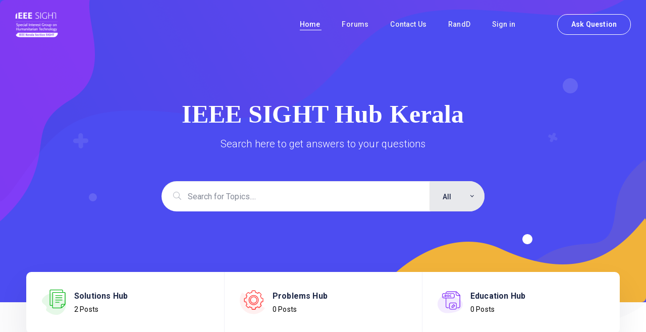

--- FILE ---
content_type: text/html; charset=UTF-8
request_url: https://sighthub.ieeekerala.org/
body_size: 29473
content:
<!DOCTYPE html>
<html lang="en-US">
    <head>
        <!-- Theme Version -->
        <meta name="docy-version" content="">
        <!-- Charset Meta -->
        <meta charset="UTF-8">
        <!-- For IE -->
        <meta http-equiv="X-UA-Compatible" content="IE=edge">
        <!-- For Resposive Device -->
        <meta name="viewport" content="width=device-width, initial-scale=1.0">

        <meta name='robots' content='index, follow, max-image-preview:large, max-snippet:-1, max-video-preview:-1' />

	<!-- This site is optimized with the Yoast SEO plugin v20.6 - https://yoast.com/wordpress/plugins/seo/ -->
	<title>Home Creative - Sight Hub</title>
	<link rel="canonical" href="https://sighthub.ieeekerala.org/" />
	<meta property="og:locale" content="en_US" />
	<meta property="og:type" content="website" />
	<meta property="og:title" content="Home Creative - Sight Hub" />
	<meta property="og:description" content="IEEE SIGHT Hub Kerala Search here to get answers to your questions All Docs Forum Blog Solutions Hub 2 Posts Problems Hub 0 Posts Education Hub 0 Posts More Communities A NEW BEGINNING&#8230;... &#8221; The IEEE SIGHT Kerala Section is pleased to announce the formation of its first-ever Research and Development (R&amp;D) team. This is [&hellip;]" />
	<meta property="og:url" content="https://sighthub.ieeekerala.org/" />
	<meta property="og:site_name" content="Sight Hub" />
	<meta property="article:publisher" content="https://www.facebook.com/ieeekerala.sight/" />
	<meta property="article:modified_time" content="2025-11-06T00:03:01+00:00" />
	<meta property="og:image" content="https://sighthub.ieeekerala.org/wp-content/plugins/docy-core/widgets/inc/hero/controls/images/banner_shap1.png" />
	<meta name="twitter:card" content="summary_large_image" />
	<meta name="twitter:site" content="@ieeekeralasight" />
	<meta name="twitter:label1" content="Est. reading time" />
	<meta name="twitter:data1" content="15 minutes" />
	<script type="application/ld+json" class="yoast-schema-graph">{"@context":"https://schema.org","@graph":[{"@type":"WebPage","@id":"https://sighthub.ieeekerala.org/","url":"https://sighthub.ieeekerala.org/","name":"Home Creative - Sight Hub","isPartOf":{"@id":"https://sighthub.ieeekerala.org/#website"},"about":{"@id":"https://sighthub.ieeekerala.org/#organization"},"primaryImageOfPage":{"@id":"https://sighthub.ieeekerala.org/#primaryimage"},"image":{"@id":"https://sighthub.ieeekerala.org/#primaryimage"},"thumbnailUrl":"https://sighthub.ieeekerala.org/wp-content/plugins/docy-core/widgets/inc/hero/controls/images/banner_shap1.png","datePublished":"2020-11-30T19:50:09+00:00","dateModified":"2025-11-06T00:03:01+00:00","breadcrumb":{"@id":"https://sighthub.ieeekerala.org/#breadcrumb"},"inLanguage":"en-US","potentialAction":[{"@type":"ReadAction","target":["https://sighthub.ieeekerala.org/"]}]},{"@type":"ImageObject","inLanguage":"en-US","@id":"https://sighthub.ieeekerala.org/#primaryimage","url":"https://sighthub.ieeekerala.org/wp-content/plugins/docy-core/widgets/inc/hero/controls/images/banner_shap1.png","contentUrl":"https://sighthub.ieeekerala.org/wp-content/plugins/docy-core/widgets/inc/hero/controls/images/banner_shap1.png"},{"@type":"BreadcrumbList","@id":"https://sighthub.ieeekerala.org/#breadcrumb","itemListElement":[{"@type":"ListItem","position":1,"name":"Home"}]},{"@type":"WebSite","@id":"https://sighthub.ieeekerala.org/#website","url":"https://sighthub.ieeekerala.org/","name":"Sight Hub","description":"Sight Hub Portal","publisher":{"@id":"https://sighthub.ieeekerala.org/#organization"},"potentialAction":[{"@type":"SearchAction","target":{"@type":"EntryPoint","urlTemplate":"https://sighthub.ieeekerala.org/?s={search_term_string}"},"query-input":"required name=search_term_string"}],"inLanguage":"en-US"},{"@type":"Organization","@id":"https://sighthub.ieeekerala.org/#organization","name":"IEEE SIGHT","url":"https://sighthub.ieeekerala.org/","logo":{"@type":"ImageObject","inLanguage":"en-US","@id":"https://sighthub.ieeekerala.org/#/schema/logo/image/","url":"https://sighthub.ieeekerala.org/wp-content/uploads/2023/03/logo-hero-ieee-sight.png","contentUrl":"https://sighthub.ieeekerala.org/wp-content/uploads/2023/03/logo-hero-ieee-sight.png","width":418,"height":186,"caption":"IEEE SIGHT"},"image":{"@id":"https://sighthub.ieeekerala.org/#/schema/logo/image/"},"sameAs":["https://www.facebook.com/ieeekerala.sight/","https://twitter.com/ieeekeralasight","https://www.instagram.com/ieeekerala.sight/"]}]}</script>
	<!-- / Yoast SEO plugin. -->


<link rel='dns-prefetch' href='//unpkg.com' />
<link rel='dns-prefetch' href='//fonts.googleapis.com' />
<link rel="alternate" type="application/rss+xml" title="Sight Hub &raquo; Feed" href="https://sighthub.ieeekerala.org/feed/" />
<link rel="alternate" type="application/rss+xml" title="Sight Hub &raquo; Comments Feed" href="https://sighthub.ieeekerala.org/comments/feed/" />
<link rel="alternate" title="oEmbed (JSON)" type="application/json+oembed" href="https://sighthub.ieeekerala.org/wp-json/oembed/1.0/embed?url=https%3A%2F%2Fsighthub.ieeekerala.org%2F" />
<link rel="alternate" title="oEmbed (XML)" type="text/xml+oembed" href="https://sighthub.ieeekerala.org/wp-json/oembed/1.0/embed?url=https%3A%2F%2Fsighthub.ieeekerala.org%2F&#038;format=xml" />
<style id='wp-img-auto-sizes-contain-inline-css' type='text/css'>
img:is([sizes=auto i],[sizes^="auto," i]){contain-intrinsic-size:3000px 1500px}
/*# sourceURL=wp-img-auto-sizes-contain-inline-css */
</style>
<style id='wp-emoji-styles-inline-css' type='text/css'>

	img.wp-smiley, img.emoji {
		display: inline !important;
		border: none !important;
		box-shadow: none !important;
		height: 1em !important;
		width: 1em !important;
		margin: 0 0.07em !important;
		vertical-align: -0.1em !important;
		background: none !important;
		padding: 0 !important;
	}
/*# sourceURL=wp-emoji-styles-inline-css */
</style>
<link rel='stylesheet' id='wp-block-library-css' href='https://sighthub.ieeekerala.org/wp-includes/css/dist/block-library/style.min.css?ver=6.9' type='text/css' media='all' />
<style id='global-styles-inline-css' type='text/css'>
:root{--wp--preset--aspect-ratio--square: 1;--wp--preset--aspect-ratio--4-3: 4/3;--wp--preset--aspect-ratio--3-4: 3/4;--wp--preset--aspect-ratio--3-2: 3/2;--wp--preset--aspect-ratio--2-3: 2/3;--wp--preset--aspect-ratio--16-9: 16/9;--wp--preset--aspect-ratio--9-16: 9/16;--wp--preset--color--black: #000000;--wp--preset--color--cyan-bluish-gray: #abb8c3;--wp--preset--color--white: #ffffff;--wp--preset--color--pale-pink: #f78da7;--wp--preset--color--vivid-red: #cf2e2e;--wp--preset--color--luminous-vivid-orange: #ff6900;--wp--preset--color--luminous-vivid-amber: #fcb900;--wp--preset--color--light-green-cyan: #7bdcb5;--wp--preset--color--vivid-green-cyan: #00d084;--wp--preset--color--pale-cyan-blue: #8ed1fc;--wp--preset--color--vivid-cyan-blue: #0693e3;--wp--preset--color--vivid-purple: #9b51e0;--wp--preset--gradient--vivid-cyan-blue-to-vivid-purple: linear-gradient(135deg,rgb(6,147,227) 0%,rgb(155,81,224) 100%);--wp--preset--gradient--light-green-cyan-to-vivid-green-cyan: linear-gradient(135deg,rgb(122,220,180) 0%,rgb(0,208,130) 100%);--wp--preset--gradient--luminous-vivid-amber-to-luminous-vivid-orange: linear-gradient(135deg,rgb(252,185,0) 0%,rgb(255,105,0) 100%);--wp--preset--gradient--luminous-vivid-orange-to-vivid-red: linear-gradient(135deg,rgb(255,105,0) 0%,rgb(207,46,46) 100%);--wp--preset--gradient--very-light-gray-to-cyan-bluish-gray: linear-gradient(135deg,rgb(238,238,238) 0%,rgb(169,184,195) 100%);--wp--preset--gradient--cool-to-warm-spectrum: linear-gradient(135deg,rgb(74,234,220) 0%,rgb(151,120,209) 20%,rgb(207,42,186) 40%,rgb(238,44,130) 60%,rgb(251,105,98) 80%,rgb(254,248,76) 100%);--wp--preset--gradient--blush-light-purple: linear-gradient(135deg,rgb(255,206,236) 0%,rgb(152,150,240) 100%);--wp--preset--gradient--blush-bordeaux: linear-gradient(135deg,rgb(254,205,165) 0%,rgb(254,45,45) 50%,rgb(107,0,62) 100%);--wp--preset--gradient--luminous-dusk: linear-gradient(135deg,rgb(255,203,112) 0%,rgb(199,81,192) 50%,rgb(65,88,208) 100%);--wp--preset--gradient--pale-ocean: linear-gradient(135deg,rgb(255,245,203) 0%,rgb(182,227,212) 50%,rgb(51,167,181) 100%);--wp--preset--gradient--electric-grass: linear-gradient(135deg,rgb(202,248,128) 0%,rgb(113,206,126) 100%);--wp--preset--gradient--midnight: linear-gradient(135deg,rgb(2,3,129) 0%,rgb(40,116,252) 100%);--wp--preset--font-size--small: 13px;--wp--preset--font-size--medium: 20px;--wp--preset--font-size--large: 36px;--wp--preset--font-size--x-large: 42px;--wp--preset--spacing--20: 0.44rem;--wp--preset--spacing--30: 0.67rem;--wp--preset--spacing--40: 1rem;--wp--preset--spacing--50: 1.5rem;--wp--preset--spacing--60: 2.25rem;--wp--preset--spacing--70: 3.38rem;--wp--preset--spacing--80: 5.06rem;--wp--preset--shadow--natural: 6px 6px 9px rgba(0, 0, 0, 0.2);--wp--preset--shadow--deep: 12px 12px 50px rgba(0, 0, 0, 0.4);--wp--preset--shadow--sharp: 6px 6px 0px rgba(0, 0, 0, 0.2);--wp--preset--shadow--outlined: 6px 6px 0px -3px rgb(255, 255, 255), 6px 6px rgb(0, 0, 0);--wp--preset--shadow--crisp: 6px 6px 0px rgb(0, 0, 0);}:where(.is-layout-flex){gap: 0.5em;}:where(.is-layout-grid){gap: 0.5em;}body .is-layout-flex{display: flex;}.is-layout-flex{flex-wrap: wrap;align-items: center;}.is-layout-flex > :is(*, div){margin: 0;}body .is-layout-grid{display: grid;}.is-layout-grid > :is(*, div){margin: 0;}:where(.wp-block-columns.is-layout-flex){gap: 2em;}:where(.wp-block-columns.is-layout-grid){gap: 2em;}:where(.wp-block-post-template.is-layout-flex){gap: 1.25em;}:where(.wp-block-post-template.is-layout-grid){gap: 1.25em;}.has-black-color{color: var(--wp--preset--color--black) !important;}.has-cyan-bluish-gray-color{color: var(--wp--preset--color--cyan-bluish-gray) !important;}.has-white-color{color: var(--wp--preset--color--white) !important;}.has-pale-pink-color{color: var(--wp--preset--color--pale-pink) !important;}.has-vivid-red-color{color: var(--wp--preset--color--vivid-red) !important;}.has-luminous-vivid-orange-color{color: var(--wp--preset--color--luminous-vivid-orange) !important;}.has-luminous-vivid-amber-color{color: var(--wp--preset--color--luminous-vivid-amber) !important;}.has-light-green-cyan-color{color: var(--wp--preset--color--light-green-cyan) !important;}.has-vivid-green-cyan-color{color: var(--wp--preset--color--vivid-green-cyan) !important;}.has-pale-cyan-blue-color{color: var(--wp--preset--color--pale-cyan-blue) !important;}.has-vivid-cyan-blue-color{color: var(--wp--preset--color--vivid-cyan-blue) !important;}.has-vivid-purple-color{color: var(--wp--preset--color--vivid-purple) !important;}.has-black-background-color{background-color: var(--wp--preset--color--black) !important;}.has-cyan-bluish-gray-background-color{background-color: var(--wp--preset--color--cyan-bluish-gray) !important;}.has-white-background-color{background-color: var(--wp--preset--color--white) !important;}.has-pale-pink-background-color{background-color: var(--wp--preset--color--pale-pink) !important;}.has-vivid-red-background-color{background-color: var(--wp--preset--color--vivid-red) !important;}.has-luminous-vivid-orange-background-color{background-color: var(--wp--preset--color--luminous-vivid-orange) !important;}.has-luminous-vivid-amber-background-color{background-color: var(--wp--preset--color--luminous-vivid-amber) !important;}.has-light-green-cyan-background-color{background-color: var(--wp--preset--color--light-green-cyan) !important;}.has-vivid-green-cyan-background-color{background-color: var(--wp--preset--color--vivid-green-cyan) !important;}.has-pale-cyan-blue-background-color{background-color: var(--wp--preset--color--pale-cyan-blue) !important;}.has-vivid-cyan-blue-background-color{background-color: var(--wp--preset--color--vivid-cyan-blue) !important;}.has-vivid-purple-background-color{background-color: var(--wp--preset--color--vivid-purple) !important;}.has-black-border-color{border-color: var(--wp--preset--color--black) !important;}.has-cyan-bluish-gray-border-color{border-color: var(--wp--preset--color--cyan-bluish-gray) !important;}.has-white-border-color{border-color: var(--wp--preset--color--white) !important;}.has-pale-pink-border-color{border-color: var(--wp--preset--color--pale-pink) !important;}.has-vivid-red-border-color{border-color: var(--wp--preset--color--vivid-red) !important;}.has-luminous-vivid-orange-border-color{border-color: var(--wp--preset--color--luminous-vivid-orange) !important;}.has-luminous-vivid-amber-border-color{border-color: var(--wp--preset--color--luminous-vivid-amber) !important;}.has-light-green-cyan-border-color{border-color: var(--wp--preset--color--light-green-cyan) !important;}.has-vivid-green-cyan-border-color{border-color: var(--wp--preset--color--vivid-green-cyan) !important;}.has-pale-cyan-blue-border-color{border-color: var(--wp--preset--color--pale-cyan-blue) !important;}.has-vivid-cyan-blue-border-color{border-color: var(--wp--preset--color--vivid-cyan-blue) !important;}.has-vivid-purple-border-color{border-color: var(--wp--preset--color--vivid-purple) !important;}.has-vivid-cyan-blue-to-vivid-purple-gradient-background{background: var(--wp--preset--gradient--vivid-cyan-blue-to-vivid-purple) !important;}.has-light-green-cyan-to-vivid-green-cyan-gradient-background{background: var(--wp--preset--gradient--light-green-cyan-to-vivid-green-cyan) !important;}.has-luminous-vivid-amber-to-luminous-vivid-orange-gradient-background{background: var(--wp--preset--gradient--luminous-vivid-amber-to-luminous-vivid-orange) !important;}.has-luminous-vivid-orange-to-vivid-red-gradient-background{background: var(--wp--preset--gradient--luminous-vivid-orange-to-vivid-red) !important;}.has-very-light-gray-to-cyan-bluish-gray-gradient-background{background: var(--wp--preset--gradient--very-light-gray-to-cyan-bluish-gray) !important;}.has-cool-to-warm-spectrum-gradient-background{background: var(--wp--preset--gradient--cool-to-warm-spectrum) !important;}.has-blush-light-purple-gradient-background{background: var(--wp--preset--gradient--blush-light-purple) !important;}.has-blush-bordeaux-gradient-background{background: var(--wp--preset--gradient--blush-bordeaux) !important;}.has-luminous-dusk-gradient-background{background: var(--wp--preset--gradient--luminous-dusk) !important;}.has-pale-ocean-gradient-background{background: var(--wp--preset--gradient--pale-ocean) !important;}.has-electric-grass-gradient-background{background: var(--wp--preset--gradient--electric-grass) !important;}.has-midnight-gradient-background{background: var(--wp--preset--gradient--midnight) !important;}.has-small-font-size{font-size: var(--wp--preset--font-size--small) !important;}.has-medium-font-size{font-size: var(--wp--preset--font-size--medium) !important;}.has-large-font-size{font-size: var(--wp--preset--font-size--large) !important;}.has-x-large-font-size{font-size: var(--wp--preset--font-size--x-large) !important;}
/*# sourceURL=global-styles-inline-css */
</style>

<style id='classic-theme-styles-inline-css' type='text/css'>
/*! This file is auto-generated */
.wp-block-button__link{color:#fff;background-color:#32373c;border-radius:9999px;box-shadow:none;text-decoration:none;padding:calc(.667em + 2px) calc(1.333em + 2px);font-size:1.125em}.wp-block-file__button{background:#32373c;color:#fff;text-decoration:none}
/*# sourceURL=/wp-includes/css/classic-themes.min.css */
</style>
<style id='extendify-gutenberg-patterns-and-templates-utilities-inline-css' type='text/css'>
.ext-absolute {
  position: absolute !important;
}

.ext-relative {
  position: relative !important;
}

.ext-top-base {
  top: var(--wp--style--block-gap, 1.75rem) !important;
}

.ext-top-lg {
  top: var(--extendify--spacing--large, 3rem) !important;
}

.ext--top-base {
  top: calc(var(--wp--style--block-gap, 1.75rem) * -1) !important;
}

.ext--top-lg {
  top: calc(var(--extendify--spacing--large, 3rem) * -1) !important;
}

.ext-right-base {
  right: var(--wp--style--block-gap, 1.75rem) !important;
}

.ext-right-lg {
  right: var(--extendify--spacing--large, 3rem) !important;
}

.ext--right-base {
  right: calc(var(--wp--style--block-gap, 1.75rem) * -1) !important;
}

.ext--right-lg {
  right: calc(var(--extendify--spacing--large, 3rem) * -1) !important;
}

.ext-bottom-base {
  bottom: var(--wp--style--block-gap, 1.75rem) !important;
}

.ext-bottom-lg {
  bottom: var(--extendify--spacing--large, 3rem) !important;
}

.ext--bottom-base {
  bottom: calc(var(--wp--style--block-gap, 1.75rem) * -1) !important;
}

.ext--bottom-lg {
  bottom: calc(var(--extendify--spacing--large, 3rem) * -1) !important;
}

.ext-left-base {
  left: var(--wp--style--block-gap, 1.75rem) !important;
}

.ext-left-lg {
  left: var(--extendify--spacing--large, 3rem) !important;
}

.ext--left-base {
  left: calc(var(--wp--style--block-gap, 1.75rem) * -1) !important;
}

.ext--left-lg {
  left: calc(var(--extendify--spacing--large, 3rem) * -1) !important;
}

.ext-order-1 {
  order: 1 !important;
}

.ext-order-2 {
  order: 2 !important;
}

.ext-col-auto {
  grid-column: auto !important;
}

.ext-col-span-1 {
  grid-column: span 1 / span 1 !important;
}

.ext-col-span-2 {
  grid-column: span 2 / span 2 !important;
}

.ext-col-span-3 {
  grid-column: span 3 / span 3 !important;
}

.ext-col-span-4 {
  grid-column: span 4 / span 4 !important;
}

.ext-col-span-5 {
  grid-column: span 5 / span 5 !important;
}

.ext-col-span-6 {
  grid-column: span 6 / span 6 !important;
}

.ext-col-span-7 {
  grid-column: span 7 / span 7 !important;
}

.ext-col-span-8 {
  grid-column: span 8 / span 8 !important;
}

.ext-col-span-9 {
  grid-column: span 9 / span 9 !important;
}

.ext-col-span-10 {
  grid-column: span 10 / span 10 !important;
}

.ext-col-span-11 {
  grid-column: span 11 / span 11 !important;
}

.ext-col-span-12 {
  grid-column: span 12 / span 12 !important;
}

.ext-col-span-full {
  grid-column: 1 / -1 !important;
}

.ext-col-start-1 {
  grid-column-start: 1 !important;
}

.ext-col-start-2 {
  grid-column-start: 2 !important;
}

.ext-col-start-3 {
  grid-column-start: 3 !important;
}

.ext-col-start-4 {
  grid-column-start: 4 !important;
}

.ext-col-start-5 {
  grid-column-start: 5 !important;
}

.ext-col-start-6 {
  grid-column-start: 6 !important;
}

.ext-col-start-7 {
  grid-column-start: 7 !important;
}

.ext-col-start-8 {
  grid-column-start: 8 !important;
}

.ext-col-start-9 {
  grid-column-start: 9 !important;
}

.ext-col-start-10 {
  grid-column-start: 10 !important;
}

.ext-col-start-11 {
  grid-column-start: 11 !important;
}

.ext-col-start-12 {
  grid-column-start: 12 !important;
}

.ext-col-start-13 {
  grid-column-start: 13 !important;
}

.ext-col-start-auto {
  grid-column-start: auto !important;
}

.ext-col-end-1 {
  grid-column-end: 1 !important;
}

.ext-col-end-2 {
  grid-column-end: 2 !important;
}

.ext-col-end-3 {
  grid-column-end: 3 !important;
}

.ext-col-end-4 {
  grid-column-end: 4 !important;
}

.ext-col-end-5 {
  grid-column-end: 5 !important;
}

.ext-col-end-6 {
  grid-column-end: 6 !important;
}

.ext-col-end-7 {
  grid-column-end: 7 !important;
}

.ext-col-end-8 {
  grid-column-end: 8 !important;
}

.ext-col-end-9 {
  grid-column-end: 9 !important;
}

.ext-col-end-10 {
  grid-column-end: 10 !important;
}

.ext-col-end-11 {
  grid-column-end: 11 !important;
}

.ext-col-end-12 {
  grid-column-end: 12 !important;
}

.ext-col-end-13 {
  grid-column-end: 13 !important;
}

.ext-col-end-auto {
  grid-column-end: auto !important;
}

.ext-row-auto {
  grid-row: auto !important;
}

.ext-row-span-1 {
  grid-row: span 1 / span 1 !important;
}

.ext-row-span-2 {
  grid-row: span 2 / span 2 !important;
}

.ext-row-span-3 {
  grid-row: span 3 / span 3 !important;
}

.ext-row-span-4 {
  grid-row: span 4 / span 4 !important;
}

.ext-row-span-5 {
  grid-row: span 5 / span 5 !important;
}

.ext-row-span-6 {
  grid-row: span 6 / span 6 !important;
}

.ext-row-span-full {
  grid-row: 1 / -1 !important;
}

.ext-row-start-1 {
  grid-row-start: 1 !important;
}

.ext-row-start-2 {
  grid-row-start: 2 !important;
}

.ext-row-start-3 {
  grid-row-start: 3 !important;
}

.ext-row-start-4 {
  grid-row-start: 4 !important;
}

.ext-row-start-5 {
  grid-row-start: 5 !important;
}

.ext-row-start-6 {
  grid-row-start: 6 !important;
}

.ext-row-start-7 {
  grid-row-start: 7 !important;
}

.ext-row-start-auto {
  grid-row-start: auto !important;
}

.ext-row-end-1 {
  grid-row-end: 1 !important;
}

.ext-row-end-2 {
  grid-row-end: 2 !important;
}

.ext-row-end-3 {
  grid-row-end: 3 !important;
}

.ext-row-end-4 {
  grid-row-end: 4 !important;
}

.ext-row-end-5 {
  grid-row-end: 5 !important;
}

.ext-row-end-6 {
  grid-row-end: 6 !important;
}

.ext-row-end-7 {
  grid-row-end: 7 !important;
}

.ext-row-end-auto {
  grid-row-end: auto !important;
}

.ext-m-0:not([style*="margin"]) {
  margin: 0 !important;
}

.ext-m-auto:not([style*="margin"]) {
  margin: auto !important;
}

.ext-m-base:not([style*="margin"]) {
  margin: var(--wp--style--block-gap, 1.75rem) !important;
}

.ext-m-lg:not([style*="margin"]) {
  margin: var(--extendify--spacing--large, 3rem) !important;
}

.ext--m-base:not([style*="margin"]) {
  margin: calc(var(--wp--style--block-gap, 1.75rem) * -1) !important;
}

.ext--m-lg:not([style*="margin"]) {
  margin: calc(var(--extendify--spacing--large, 3rem) * -1) !important;
}

.ext-mx-0:not([style*="margin"]) {
  margin-left: 0 !important;
  margin-right: 0 !important;
}

.ext-mx-auto:not([style*="margin"]) {
  margin-left: auto !important;
  margin-right: auto !important;
}

.ext-mx-base:not([style*="margin"]) {
  margin-left: var(--wp--style--block-gap, 1.75rem) !important;
  margin-right: var(--wp--style--block-gap, 1.75rem) !important;
}

.ext-mx-lg:not([style*="margin"]) {
  margin-left: var(--extendify--spacing--large, 3rem) !important;
  margin-right: var(--extendify--spacing--large, 3rem) !important;
}

.ext--mx-base:not([style*="margin"]) {
  margin-left: calc(var(--wp--style--block-gap, 1.75rem) * -1) !important;
  margin-right: calc(var(--wp--style--block-gap, 1.75rem) * -1) !important;
}

.ext--mx-lg:not([style*="margin"]) {
  margin-left: calc(var(--extendify--spacing--large, 3rem) * -1) !important;
  margin-right: calc(var(--extendify--spacing--large, 3rem) * -1) !important;
}

.ext-my-0:not([style*="margin"]) {
  margin-top: 0 !important;
  margin-bottom: 0 !important;
}

.ext-my-auto:not([style*="margin"]) {
  margin-top: auto !important;
  margin-bottom: auto !important;
}

.ext-my-base:not([style*="margin"]) {
  margin-top: var(--wp--style--block-gap, 1.75rem) !important;
  margin-bottom: var(--wp--style--block-gap, 1.75rem) !important;
}

.ext-my-lg:not([style*="margin"]) {
  margin-top: var(--extendify--spacing--large, 3rem) !important;
  margin-bottom: var(--extendify--spacing--large, 3rem) !important;
}

.ext--my-base:not([style*="margin"]) {
  margin-top: calc(var(--wp--style--block-gap, 1.75rem) * -1) !important;
  margin-bottom: calc(var(--wp--style--block-gap, 1.75rem) * -1) !important;
}

.ext--my-lg:not([style*="margin"]) {
  margin-top: calc(var(--extendify--spacing--large, 3rem) * -1) !important;
  margin-bottom: calc(var(--extendify--spacing--large, 3rem) * -1) !important;
}

.ext-mt-0:not([style*="margin"]) {
  margin-top: 0 !important;
}

.ext-mt-auto:not([style*="margin"]) {
  margin-top: auto !important;
}

.ext-mt-base:not([style*="margin"]) {
  margin-top: var(--wp--style--block-gap, 1.75rem) !important;
}

.ext-mt-lg:not([style*="margin"]) {
  margin-top: var(--extendify--spacing--large, 3rem) !important;
}

.ext--mt-base:not([style*="margin"]) {
  margin-top: calc(var(--wp--style--block-gap, 1.75rem) * -1) !important;
}

.ext--mt-lg:not([style*="margin"]) {
  margin-top: calc(var(--extendify--spacing--large, 3rem) * -1) !important;
}

.ext-mr-0:not([style*="margin"]) {
  margin-right: 0 !important;
}

.ext-mr-auto:not([style*="margin"]) {
  margin-right: auto !important;
}

.ext-mr-base:not([style*="margin"]) {
  margin-right: var(--wp--style--block-gap, 1.75rem) !important;
}

.ext-mr-lg:not([style*="margin"]) {
  margin-right: var(--extendify--spacing--large, 3rem) !important;
}

.ext--mr-base:not([style*="margin"]) {
  margin-right: calc(var(--wp--style--block-gap, 1.75rem) * -1) !important;
}

.ext--mr-lg:not([style*="margin"]) {
  margin-right: calc(var(--extendify--spacing--large, 3rem) * -1) !important;
}

.ext-mb-0:not([style*="margin"]) {
  margin-bottom: 0 !important;
}

.ext-mb-auto:not([style*="margin"]) {
  margin-bottom: auto !important;
}

.ext-mb-base:not([style*="margin"]) {
  margin-bottom: var(--wp--style--block-gap, 1.75rem) !important;
}

.ext-mb-lg:not([style*="margin"]) {
  margin-bottom: var(--extendify--spacing--large, 3rem) !important;
}

.ext--mb-base:not([style*="margin"]) {
  margin-bottom: calc(var(--wp--style--block-gap, 1.75rem) * -1) !important;
}

.ext--mb-lg:not([style*="margin"]) {
  margin-bottom: calc(var(--extendify--spacing--large, 3rem) * -1) !important;
}

.ext-ml-0:not([style*="margin"]) {
  margin-left: 0 !important;
}

.ext-ml-auto:not([style*="margin"]) {
  margin-left: auto !important;
}

.ext-ml-base:not([style*="margin"]) {
  margin-left: var(--wp--style--block-gap, 1.75rem) !important;
}

.ext-ml-lg:not([style*="margin"]) {
  margin-left: var(--extendify--spacing--large, 3rem) !important;
}

.ext--ml-base:not([style*="margin"]) {
  margin-left: calc(var(--wp--style--block-gap, 1.75rem) * -1) !important;
}

.ext--ml-lg:not([style*="margin"]) {
  margin-left: calc(var(--extendify--spacing--large, 3rem) * -1) !important;
}

.ext-block {
  display: block !important;
}

.ext-inline-block {
  display: inline-block !important;
}

.ext-inline {
  display: inline !important;
}

.ext-flex {
  display: flex !important;
}

.ext-inline-flex {
  display: inline-flex !important;
}

.ext-grid {
  display: grid !important;
}

.ext-inline-grid {
  display: inline-grid !important;
}

.ext-hidden {
  display: none !important;
}

.ext-w-auto {
  width: auto !important;
}

.ext-w-full {
  width: 100% !important;
}

.ext-max-w-full {
  max-width: 100% !important;
}

.ext-flex-1 {
  flex: 1 1 0% !important;
}

.ext-flex-auto {
  flex: 1 1 auto !important;
}

.ext-flex-initial {
  flex: 0 1 auto !important;
}

.ext-flex-none {
  flex: none !important;
}

.ext-flex-shrink-0 {
  flex-shrink: 0 !important;
}

.ext-flex-shrink {
  flex-shrink: 1 !important;
}

.ext-flex-grow-0 {
  flex-grow: 0 !important;
}

.ext-flex-grow {
  flex-grow: 1 !important;
}

.ext-list-none {
  list-style-type: none !important;
}

.ext-grid-cols-1 {
  grid-template-columns: repeat(1, minmax(0, 1fr)) !important;
}

.ext-grid-cols-2 {
  grid-template-columns: repeat(2, minmax(0, 1fr)) !important;
}

.ext-grid-cols-3 {
  grid-template-columns: repeat(3, minmax(0, 1fr)) !important;
}

.ext-grid-cols-4 {
  grid-template-columns: repeat(4, minmax(0, 1fr)) !important;
}

.ext-grid-cols-5 {
  grid-template-columns: repeat(5, minmax(0, 1fr)) !important;
}

.ext-grid-cols-6 {
  grid-template-columns: repeat(6, minmax(0, 1fr)) !important;
}

.ext-grid-cols-7 {
  grid-template-columns: repeat(7, minmax(0, 1fr)) !important;
}

.ext-grid-cols-8 {
  grid-template-columns: repeat(8, minmax(0, 1fr)) !important;
}

.ext-grid-cols-9 {
  grid-template-columns: repeat(9, minmax(0, 1fr)) !important;
}

.ext-grid-cols-10 {
  grid-template-columns: repeat(10, minmax(0, 1fr)) !important;
}

.ext-grid-cols-11 {
  grid-template-columns: repeat(11, minmax(0, 1fr)) !important;
}

.ext-grid-cols-12 {
  grid-template-columns: repeat(12, minmax(0, 1fr)) !important;
}

.ext-grid-cols-none {
  grid-template-columns: none !important;
}

.ext-grid-rows-1 {
  grid-template-rows: repeat(1, minmax(0, 1fr)) !important;
}

.ext-grid-rows-2 {
  grid-template-rows: repeat(2, minmax(0, 1fr)) !important;
}

.ext-grid-rows-3 {
  grid-template-rows: repeat(3, minmax(0, 1fr)) !important;
}

.ext-grid-rows-4 {
  grid-template-rows: repeat(4, minmax(0, 1fr)) !important;
}

.ext-grid-rows-5 {
  grid-template-rows: repeat(5, minmax(0, 1fr)) !important;
}

.ext-grid-rows-6 {
  grid-template-rows: repeat(6, minmax(0, 1fr)) !important;
}

.ext-grid-rows-none {
  grid-template-rows: none !important;
}

.ext-flex-row {
  flex-direction: row !important;
}

.ext-flex-row-reverse {
  flex-direction: row-reverse !important;
}

.ext-flex-col {
  flex-direction: column !important;
}

.ext-flex-col-reverse {
  flex-direction: column-reverse !important;
}

.ext-flex-wrap {
  flex-wrap: wrap !important;
}

.ext-flex-wrap-reverse {
  flex-wrap: wrap-reverse !important;
}

.ext-flex-nowrap {
  flex-wrap: nowrap !important;
}

.ext-items-start {
  align-items: flex-start !important;
}

.ext-items-end {
  align-items: flex-end !important;
}

.ext-items-center {
  align-items: center !important;
}

.ext-items-baseline {
  align-items: baseline !important;
}

.ext-items-stretch {
  align-items: stretch !important;
}

.ext-justify-start {
  justify-content: flex-start !important;
}

.ext-justify-end {
  justify-content: flex-end !important;
}

.ext-justify-center {
  justify-content: center !important;
}

.ext-justify-between {
  justify-content: space-between !important;
}

.ext-justify-around {
  justify-content: space-around !important;
}

.ext-justify-evenly {
  justify-content: space-evenly !important;
}

.ext-justify-items-start {
  justify-items: start !important;
}

.ext-justify-items-end {
  justify-items: end !important;
}

.ext-justify-items-center {
  justify-items: center !important;
}

.ext-justify-items-stretch {
  justify-items: stretch !important;
}

.ext-gap-0 {
  gap: 0 !important;
}

.ext-gap-base {
  gap: var(--wp--style--block-gap, 1.75rem) !important;
}

.ext-gap-lg {
  gap: var(--extendify--spacing--large, 3rem) !important;
}

.ext-gap-x-0 {
  -moz-column-gap: 0 !important;
       column-gap: 0 !important;
}

.ext-gap-x-base {
  -moz-column-gap: var(--wp--style--block-gap, 1.75rem) !important;
       column-gap: var(--wp--style--block-gap, 1.75rem) !important;
}

.ext-gap-x-lg {
  -moz-column-gap: var(--extendify--spacing--large, 3rem) !important;
       column-gap: var(--extendify--spacing--large, 3rem) !important;
}

.ext-gap-y-0 {
  row-gap: 0 !important;
}

.ext-gap-y-base {
  row-gap: var(--wp--style--block-gap, 1.75rem) !important;
}

.ext-gap-y-lg {
  row-gap: var(--extendify--spacing--large, 3rem) !important;
}

.ext-justify-self-auto {
  justify-self: auto !important;
}

.ext-justify-self-start {
  justify-self: start !important;
}

.ext-justify-self-end {
  justify-self: end !important;
}

.ext-justify-self-center {
  justify-self: center !important;
}

.ext-justify-self-stretch {
  justify-self: stretch !important;
}

.ext-rounded-none {
  border-radius: 0px !important;
}

.ext-rounded-full {
  border-radius: 9999px !important;
}

.ext-rounded-t-none {
  border-top-left-radius: 0px !important;
  border-top-right-radius: 0px !important;
}

.ext-rounded-t-full {
  border-top-left-radius: 9999px !important;
  border-top-right-radius: 9999px !important;
}

.ext-rounded-r-none {
  border-top-right-radius: 0px !important;
  border-bottom-right-radius: 0px !important;
}

.ext-rounded-r-full {
  border-top-right-radius: 9999px !important;
  border-bottom-right-radius: 9999px !important;
}

.ext-rounded-b-none {
  border-bottom-right-radius: 0px !important;
  border-bottom-left-radius: 0px !important;
}

.ext-rounded-b-full {
  border-bottom-right-radius: 9999px !important;
  border-bottom-left-radius: 9999px !important;
}

.ext-rounded-l-none {
  border-top-left-radius: 0px !important;
  border-bottom-left-radius: 0px !important;
}

.ext-rounded-l-full {
  border-top-left-radius: 9999px !important;
  border-bottom-left-radius: 9999px !important;
}

.ext-rounded-tl-none {
  border-top-left-radius: 0px !important;
}

.ext-rounded-tl-full {
  border-top-left-radius: 9999px !important;
}

.ext-rounded-tr-none {
  border-top-right-radius: 0px !important;
}

.ext-rounded-tr-full {
  border-top-right-radius: 9999px !important;
}

.ext-rounded-br-none {
  border-bottom-right-radius: 0px !important;
}

.ext-rounded-br-full {
  border-bottom-right-radius: 9999px !important;
}

.ext-rounded-bl-none {
  border-bottom-left-radius: 0px !important;
}

.ext-rounded-bl-full {
  border-bottom-left-radius: 9999px !important;
}

.ext-border-0 {
  border-width: 0px !important;
}

.ext-border-t-0 {
  border-top-width: 0px !important;
}

.ext-border-r-0 {
  border-right-width: 0px !important;
}

.ext-border-b-0 {
  border-bottom-width: 0px !important;
}

.ext-border-l-0 {
  border-left-width: 0px !important;
}

.ext-p-0:not([style*="padding"]) {
  padding: 0 !important;
}

.ext-p-base:not([style*="padding"]) {
  padding: var(--wp--style--block-gap, 1.75rem) !important;
}

.ext-p-lg:not([style*="padding"]) {
  padding: var(--extendify--spacing--large, 3rem) !important;
}

.ext-px-0:not([style*="padding"]) {
  padding-left: 0 !important;
  padding-right: 0 !important;
}

.ext-px-base:not([style*="padding"]) {
  padding-left: var(--wp--style--block-gap, 1.75rem) !important;
  padding-right: var(--wp--style--block-gap, 1.75rem) !important;
}

.ext-px-lg:not([style*="padding"]) {
  padding-left: var(--extendify--spacing--large, 3rem) !important;
  padding-right: var(--extendify--spacing--large, 3rem) !important;
}

.ext-py-0:not([style*="padding"]) {
  padding-top: 0 !important;
  padding-bottom: 0 !important;
}

.ext-py-base:not([style*="padding"]) {
  padding-top: var(--wp--style--block-gap, 1.75rem) !important;
  padding-bottom: var(--wp--style--block-gap, 1.75rem) !important;
}

.ext-py-lg:not([style*="padding"]) {
  padding-top: var(--extendify--spacing--large, 3rem) !important;
  padding-bottom: var(--extendify--spacing--large, 3rem) !important;
}

.ext-pt-0:not([style*="padding"]) {
  padding-top: 0 !important;
}

.ext-pt-base:not([style*="padding"]) {
  padding-top: var(--wp--style--block-gap, 1.75rem) !important;
}

.ext-pt-lg:not([style*="padding"]) {
  padding-top: var(--extendify--spacing--large, 3rem) !important;
}

.ext-pr-0:not([style*="padding"]) {
  padding-right: 0 !important;
}

.ext-pr-base:not([style*="padding"]) {
  padding-right: var(--wp--style--block-gap, 1.75rem) !important;
}

.ext-pr-lg:not([style*="padding"]) {
  padding-right: var(--extendify--spacing--large, 3rem) !important;
}

.ext-pb-0:not([style*="padding"]) {
  padding-bottom: 0 !important;
}

.ext-pb-base:not([style*="padding"]) {
  padding-bottom: var(--wp--style--block-gap, 1.75rem) !important;
}

.ext-pb-lg:not([style*="padding"]) {
  padding-bottom: var(--extendify--spacing--large, 3rem) !important;
}

.ext-pl-0:not([style*="padding"]) {
  padding-left: 0 !important;
}

.ext-pl-base:not([style*="padding"]) {
  padding-left: var(--wp--style--block-gap, 1.75rem) !important;
}

.ext-pl-lg:not([style*="padding"]) {
  padding-left: var(--extendify--spacing--large, 3rem) !important;
}

.ext-text-left {
  text-align: left !important;
}

.ext-text-center {
  text-align: center !important;
}

.ext-text-right {
  text-align: right !important;
}

.ext-leading-none {
  line-height: 1 !important;
}

.ext-leading-tight {
  line-height: 1.25 !important;
}

.ext-leading-snug {
  line-height: 1.375 !important;
}

.ext-leading-normal {
  line-height: 1.5 !important;
}

.ext-leading-relaxed {
  line-height: 1.625 !important;
}

.ext-leading-loose {
  line-height: 2 !important;
}

.ext-aspect-square img {
  aspect-ratio: 1 / 1 !important;
  -o-object-fit: cover !important;
     object-fit: cover !important;
}

.ext-aspect-landscape img {
  aspect-ratio: 4 / 3 !important;
  -o-object-fit: cover !important;
     object-fit: cover !important;
}

.ext-aspect-landscape-wide img {
  aspect-ratio: 16 / 9 !important;
  -o-object-fit: cover !important;
     object-fit: cover !important;
}

.ext-aspect-portrait img {
  aspect-ratio: 3 / 4 !important;
  -o-object-fit: cover !important;
     object-fit: cover !important;
}

.ext-aspect-square .components-resizable-box__container,
.ext-aspect-landscape .components-resizable-box__container,
.ext-aspect-landscape-wide .components-resizable-box__container,
.ext-aspect-portrait .components-resizable-box__container {
  height: auto !important;
}

.clip-path--rhombus img {
  -webkit-clip-path: polygon(15% 6%, 80% 29%, 84% 93%, 23% 69%) !important;
          clip-path: polygon(15% 6%, 80% 29%, 84% 93%, 23% 69%) !important;
}

.clip-path--diamond img {
  -webkit-clip-path: polygon(5% 29%, 60% 2%, 91% 64%, 36% 89%) !important;
          clip-path: polygon(5% 29%, 60% 2%, 91% 64%, 36% 89%) !important;
}

.clip-path--rhombus-alt img {
  -webkit-clip-path: polygon(14% 9%, 85% 24%, 91% 89%, 19% 76%) !important;
          clip-path: polygon(14% 9%, 85% 24%, 91% 89%, 19% 76%) !important;
}

/*
The .ext utility is a top-level class that we use to target contents within our patterns.
We use it here to ensure columns blocks display well across themes.
*/

.wp-block-columns[class*="fullwidth-cols"] {
  /* no suggestion */
  margin-bottom: unset !important;
}

.wp-block-column.editor\:pointer-events-none {
  /* no suggestion */
  margin-top: 0 !important;
  margin-bottom: 0 !important;
}

.is-root-container.block-editor-block-list__layout
    > [data-align="full"]:not(:first-of-type)
    > .wp-block-column.editor\:pointer-events-none,
.is-root-container.block-editor-block-list__layout
    > [data-align="wide"]
    > .wp-block-column.editor\:pointer-events-none {
  /* no suggestion */
  margin-top: calc(-1 * var(--wp--style--block-gap, 28px)) !important;
}

.is-root-container.block-editor-block-list__layout
    > [data-align="full"]:not(:first-of-type)
    > .ext-my-0,
.is-root-container.block-editor-block-list__layout
    > [data-align="wide"]
    > .ext-my-0:not([style*="margin"]) {
  /* no suggestion */
  margin-top: calc(-1 * var(--wp--style--block-gap, 28px)) !important;
}

/* Some popular themes use padding instead of core margin for columns; remove it */

.ext .wp-block-columns .wp-block-column[style*="padding"] {
  /* no suggestion */
  padding-left: 0 !important;
  padding-right: 0 !important;
}

/* Some popular themes add double spacing between columns; remove it */

.ext
    .wp-block-columns
    + .wp-block-columns:not([class*="mt-"]):not([class*="my-"]):not([style*="margin"]) {
  /* no suggestion */
  margin-top: 0 !important;
}

[class*="fullwidth-cols"] .wp-block-column:first-child,
[class*="fullwidth-cols"] .wp-block-group:first-child {
  /* no suggestion */
}

[class*="fullwidth-cols"] .wp-block-column:first-child, [class*="fullwidth-cols"] .wp-block-group:first-child {
  margin-top: 0 !important;
}

[class*="fullwidth-cols"] .wp-block-column:last-child,
[class*="fullwidth-cols"] .wp-block-group:last-child {
  /* no suggestion */
}

[class*="fullwidth-cols"] .wp-block-column:last-child, [class*="fullwidth-cols"] .wp-block-group:last-child {
  margin-bottom: 0 !important;
}

[class*="fullwidth-cols"] .wp-block-column:first-child > * {
  /* no suggestion */
  margin-top: 0 !important;
}

[class*="fullwidth-cols"] .wp-block-column > *:first-child {
  /* no suggestion */
  margin-top: 0 !important;
}

[class*="fullwidth-cols"] .wp-block-column > *:last-child {
  /* no suggestion */
  margin-bottom: 0 !important;
}

.ext .is-not-stacked-on-mobile .wp-block-column {
  /* no suggestion */
  margin-bottom: 0 !important;
}

/* Add base margin bottom to all columns */

.wp-block-columns[class*="fullwidth-cols"]:not(.is-not-stacked-on-mobile)
    > .wp-block-column:not(:last-child) {
  /* no suggestion */
  margin-bottom: var(--wp--style--block-gap, 1.75rem) !important;
}

@media (min-width: 782px) {
  .wp-block-columns[class*="fullwidth-cols"]:not(.is-not-stacked-on-mobile)
        > .wp-block-column:not(:last-child) {
    /* no suggestion */
    margin-bottom: 0 !important;
  }
}

/* Remove margin bottom from "not-stacked" columns */

.wp-block-columns[class*="fullwidth-cols"].is-not-stacked-on-mobile
    > .wp-block-column {
  /* no suggestion */
  margin-bottom: 0 !important;
}

@media (min-width: 600px) and (max-width: 781px) {
  .wp-block-columns[class*="fullwidth-cols"]:not(.is-not-stacked-on-mobile)
        > .wp-block-column:nth-child(even) {
    /* no suggestion */
    margin-left: var(--wp--style--block-gap, 2em) !important;
  }
}

/*
    The `tablet:fullwidth-cols` and `desktop:fullwidth-cols` utilities are used
    to counter the core/columns responsive for at our breakpoints.
*/

@media (max-width: 781px) {
  .tablet\:fullwidth-cols.wp-block-columns:not(.is-not-stacked-on-mobile) {
    flex-wrap: wrap !important;
  }

  .tablet\:fullwidth-cols.wp-block-columns:not(.is-not-stacked-on-mobile)
        > .wp-block-column {
    margin-left: 0 !important;
  }

  .tablet\:fullwidth-cols.wp-block-columns:not(.is-not-stacked-on-mobile)
        > .wp-block-column:not([style*="margin"]) {
    /* no suggestion */
    margin-left: 0 !important;
  }

  .tablet\:fullwidth-cols.wp-block-columns:not(.is-not-stacked-on-mobile)
        > .wp-block-column {
    flex-basis: 100% !important; /* Required to negate core/columns flex-basis */
  }
}

@media (max-width: 1079px) {
  .desktop\:fullwidth-cols.wp-block-columns:not(.is-not-stacked-on-mobile) {
    flex-wrap: wrap !important;
  }

  .desktop\:fullwidth-cols.wp-block-columns:not(.is-not-stacked-on-mobile)
        > .wp-block-column {
    margin-left: 0 !important;
  }

  .desktop\:fullwidth-cols.wp-block-columns:not(.is-not-stacked-on-mobile)
        > .wp-block-column:not([style*="margin"]) {
    /* no suggestion */
    margin-left: 0 !important;
  }

  .desktop\:fullwidth-cols.wp-block-columns:not(.is-not-stacked-on-mobile)
        > .wp-block-column {
    flex-basis: 100% !important; /* Required to negate core/columns flex-basis */
  }

  .desktop\:fullwidth-cols.wp-block-columns:not(.is-not-stacked-on-mobile)
        > .wp-block-column:not(:last-child) {
    margin-bottom: var(--wp--style--block-gap, 1.75rem) !important;
  }
}

.direction-rtl {
  direction: rtl !important;
}

.direction-ltr {
  direction: ltr !important;
}

/* Use "is-style-" prefix to support adding this style to the core/list block */

.is-style-inline-list {
  padding-left: 0 !important;
}

.is-style-inline-list li {
  /* no suggestion */
  list-style-type: none !important;
}

@media (min-width: 782px) {
  .is-style-inline-list li {
    margin-right: var(--wp--style--block-gap, 1.75rem) !important;
    display: inline !important;
  }
}

.is-style-inline-list li:first-child {
  /* no suggestion */
}

@media (min-width: 782px) {
  .is-style-inline-list li:first-child {
    margin-left: 0 !important;
  }
}

.is-style-inline-list li:last-child {
  /* no suggestion */
}

@media (min-width: 782px) {
  .is-style-inline-list li:last-child {
    margin-right: 0 !important;
  }
}

.bring-to-front {
  position: relative !important;
  z-index: 10 !important;
}

.text-stroke {
  -webkit-text-stroke-width: var(
        --wp--custom--typography--text-stroke-width,
        2px
    ) !important;
  -webkit-text-stroke-color: var(--wp--preset--color--background) !important;
}

.text-stroke--primary {
  -webkit-text-stroke-width: var(
        --wp--custom--typography--text-stroke-width,
        2px
    ) !important;
  -webkit-text-stroke-color: var(--wp--preset--color--primary) !important;
}

.text-stroke--secondary {
  -webkit-text-stroke-width: var(
        --wp--custom--typography--text-stroke-width,
        2px
    ) !important;
  -webkit-text-stroke-color: var(--wp--preset--color--secondary) !important;
}

.editor\:no-caption .block-editor-rich-text__editable {
  display: none !important;
}

.editor\:no-inserter > .block-list-appender,
.editor\:no-inserter .wp-block-group__inner-container > .block-list-appender {
  display: none !important;
}

.editor\:no-inserter .wp-block-cover__inner-container > .block-list-appender {
  display: none !important;
}

.editor\:no-inserter .wp-block-column:not(.is-selected) > .block-list-appender {
  display: none !important;
}

.editor\:no-resize .components-resizable-box__handle::after,
.editor\:no-resize .components-resizable-box__side-handle::before,
.editor\:no-resize .components-resizable-box__handle {
  display: none !important;
  pointer-events: none !important;
}

.editor\:no-resize .components-resizable-box__container {
  display: block !important;
}

.editor\:pointer-events-none {
  pointer-events: none !important;
}

.is-style-angled {
  /* no suggestion */
  align-items: center !important;
  justify-content: flex-end !important;
}

.ext .is-style-angled > [class*="_inner-container"] {
  align-items: center !important;
}

.is-style-angled .wp-block-cover__image-background,
.is-style-angled .wp-block-cover__video-background {
  /* no suggestion */
  -webkit-clip-path: polygon(0 0, 30% 0%, 50% 100%, 0% 100%) !important;
          clip-path: polygon(0 0, 30% 0%, 50% 100%, 0% 100%) !important;
  z-index: 1 !important;
}

@media (min-width: 782px) {
  .is-style-angled .wp-block-cover__image-background,
    .is-style-angled .wp-block-cover__video-background {
    /* no suggestion */
    -webkit-clip-path: polygon(0 0, 55% 0%, 65% 100%, 0% 100%) !important;
            clip-path: polygon(0 0, 55% 0%, 65% 100%, 0% 100%) !important;
  }
}

.has-foreground-color {
  /* no suggestion */
  color: var(--wp--preset--color--foreground, #000) !important;
}

.has-foreground-background-color {
  /* no suggestion */
  background-color: var(--wp--preset--color--foreground, #000) !important;
}

.has-background-color {
  /* no suggestion */
  color: var(--wp--preset--color--background, #fff) !important;
}

.has-background-background-color {
  /* no suggestion */
  background-color: var(--wp--preset--color--background, #fff) !important;
}

.has-primary-color {
  /* no suggestion */
  color: var(--wp--preset--color--primary, #4b5563) !important;
}

.has-primary-background-color {
  /* no suggestion */
  background-color: var(--wp--preset--color--primary, #4b5563) !important;
}

.has-secondary-color {
  /* no suggestion */
  color: var(--wp--preset--color--secondary, #9ca3af) !important;
}

.has-secondary-background-color {
  /* no suggestion */
  background-color: var(--wp--preset--color--secondary, #9ca3af) !important;
}

/* Ensure themes that target specific elements use the right colors */

.ext.has-text-color p,
.ext.has-text-color h1,
.ext.has-text-color h2,
.ext.has-text-color h3,
.ext.has-text-color h4,
.ext.has-text-color h5,
.ext.has-text-color h6 {
  /* no suggestion */
  color: currentColor !important;
}

.has-white-color {
  /* no suggestion */
  color: var(--wp--preset--color--white, #fff) !important;
}

.has-black-color {
  /* no suggestion */
  color: var(--wp--preset--color--black, #000) !important;
}

.has-ext-foreground-background-color {
  /* no suggestion */
  background-color: var(
        --wp--preset--color--foreground,
        var(--wp--preset--color--black, #000)
    ) !important;
}

.has-ext-primary-background-color {
  /* no suggestion */
  background-color: var(
        --wp--preset--color--primary,
        var(--wp--preset--color--cyan-bluish-gray, #000)
    ) !important;
}

/* Fix button borders with specified background colors */

.wp-block-button__link.has-black-background-color {
  /* no suggestion */
  border-color: var(--wp--preset--color--black, #000) !important;
}

.wp-block-button__link.has-white-background-color {
  /* no suggestion */
  border-color: var(--wp--preset--color--white, #fff) !important;
}

.has-ext-small-font-size {
  /* no suggestion */
  font-size: var(--wp--preset--font-size--ext-small) !important;
}

.has-ext-medium-font-size {
  /* no suggestion */
  font-size: var(--wp--preset--font-size--ext-medium) !important;
}

.has-ext-large-font-size {
  /* no suggestion */
  font-size: var(--wp--preset--font-size--ext-large) !important;
  line-height: 1.2 !important;
}

.has-ext-x-large-font-size {
  /* no suggestion */
  font-size: var(--wp--preset--font-size--ext-x-large) !important;
  line-height: 1 !important;
}

.has-ext-xx-large-font-size {
  /* no suggestion */
  font-size: var(--wp--preset--font-size--ext-xx-large) !important;
  line-height: 1 !important;
}

/* Line height */

.has-ext-x-large-font-size:not([style*="line-height"]) {
  /* no suggestion */
  line-height: 1.1 !important;
}

.has-ext-xx-large-font-size:not([style*="line-height"]) {
  /* no suggestion */
  line-height: 1.1 !important;
}

.ext .wp-block-group > * {
  /* Line height */
  margin-top: 0 !important;
  margin-bottom: 0 !important;
}

.ext .wp-block-group > * + * {
  margin-top: var(--wp--style--block-gap, 1.75rem) !important;
  margin-bottom: 0 !important;
}

.ext h2 {
  margin-top: var(--wp--style--block-gap, 1.75rem) !important;
  margin-bottom: var(--wp--style--block-gap, 1.75rem) !important;
}

.has-ext-x-large-font-size + p,
.has-ext-x-large-font-size + h3 {
  margin-top: 0.5rem !important;
}

.ext .wp-block-buttons > .wp-block-button.wp-block-button__width-25 {
  width: calc(25% - var(--wp--style--block-gap, 0.5em) * 0.75) !important;
  min-width: 12rem !important;
}

/* Classic themes use an inner [class*="_inner-container"] that our utilities cannot directly target, so we need to do so with a few */

.ext .ext-grid > [class*="_inner-container"] {
  /* no suggestion */
  display: grid !important;
}

/* Unhinge grid for container blocks in classic themes, and < 5.9 */

.ext > [class*="_inner-container"] > .ext-grid:not([class*="columns"]),
.ext
    > [class*="_inner-container"]
    > .wp-block
    > .ext-grid:not([class*="columns"]) {
  /* no suggestion */
  display: initial !important;
}

/* Grid Columns */

.ext .ext-grid-cols-1 > [class*="_inner-container"] {
  /* no suggestion */
  grid-template-columns: repeat(1, minmax(0, 1fr)) !important;
}

.ext .ext-grid-cols-2 > [class*="_inner-container"] {
  /* no suggestion */
  grid-template-columns: repeat(2, minmax(0, 1fr)) !important;
}

.ext .ext-grid-cols-3 > [class*="_inner-container"] {
  /* no suggestion */
  grid-template-columns: repeat(3, minmax(0, 1fr)) !important;
}

.ext .ext-grid-cols-4 > [class*="_inner-container"] {
  /* no suggestion */
  grid-template-columns: repeat(4, minmax(0, 1fr)) !important;
}

.ext .ext-grid-cols-5 > [class*="_inner-container"] {
  /* no suggestion */
  grid-template-columns: repeat(5, minmax(0, 1fr)) !important;
}

.ext .ext-grid-cols-6 > [class*="_inner-container"] {
  /* no suggestion */
  grid-template-columns: repeat(6, minmax(0, 1fr)) !important;
}

.ext .ext-grid-cols-7 > [class*="_inner-container"] {
  /* no suggestion */
  grid-template-columns: repeat(7, minmax(0, 1fr)) !important;
}

.ext .ext-grid-cols-8 > [class*="_inner-container"] {
  /* no suggestion */
  grid-template-columns: repeat(8, minmax(0, 1fr)) !important;
}

.ext .ext-grid-cols-9 > [class*="_inner-container"] {
  /* no suggestion */
  grid-template-columns: repeat(9, minmax(0, 1fr)) !important;
}

.ext .ext-grid-cols-10 > [class*="_inner-container"] {
  /* no suggestion */
  grid-template-columns: repeat(10, minmax(0, 1fr)) !important;
}

.ext .ext-grid-cols-11 > [class*="_inner-container"] {
  /* no suggestion */
  grid-template-columns: repeat(11, minmax(0, 1fr)) !important;
}

.ext .ext-grid-cols-12 > [class*="_inner-container"] {
  /* no suggestion */
  grid-template-columns: repeat(12, minmax(0, 1fr)) !important;
}

.ext .ext-grid-cols-13 > [class*="_inner-container"] {
  /* no suggestion */
  grid-template-columns: repeat(13, minmax(0, 1fr)) !important;
}

.ext .ext-grid-cols-none > [class*="_inner-container"] {
  /* no suggestion */
  grid-template-columns: none !important;
}

/* Grid Rows */

.ext .ext-grid-rows-1 > [class*="_inner-container"] {
  /* no suggestion */
  grid-template-rows: repeat(1, minmax(0, 1fr)) !important;
}

.ext .ext-grid-rows-2 > [class*="_inner-container"] {
  /* no suggestion */
  grid-template-rows: repeat(2, minmax(0, 1fr)) !important;
}

.ext .ext-grid-rows-3 > [class*="_inner-container"] {
  /* no suggestion */
  grid-template-rows: repeat(3, minmax(0, 1fr)) !important;
}

.ext .ext-grid-rows-4 > [class*="_inner-container"] {
  /* no suggestion */
  grid-template-rows: repeat(4, minmax(0, 1fr)) !important;
}

.ext .ext-grid-rows-5 > [class*="_inner-container"] {
  /* no suggestion */
  grid-template-rows: repeat(5, minmax(0, 1fr)) !important;
}

.ext .ext-grid-rows-6 > [class*="_inner-container"] {
  /* no suggestion */
  grid-template-rows: repeat(6, minmax(0, 1fr)) !important;
}

.ext .ext-grid-rows-none > [class*="_inner-container"] {
  /* no suggestion */
  grid-template-rows: none !important;
}

/* Align */

.ext .ext-items-start > [class*="_inner-container"] {
  align-items: flex-start !important;
}

.ext .ext-items-end > [class*="_inner-container"] {
  align-items: flex-end !important;
}

.ext .ext-items-center > [class*="_inner-container"] {
  align-items: center !important;
}

.ext .ext-items-baseline > [class*="_inner-container"] {
  align-items: baseline !important;
}

.ext .ext-items-stretch > [class*="_inner-container"] {
  align-items: stretch !important;
}

.ext.wp-block-group > *:last-child {
  /* no suggestion */
  margin-bottom: 0 !important;
}

/* For <5.9 */

.ext .wp-block-group__inner-container {
  /* no suggestion */
  padding: 0 !important;
}

.ext.has-background {
  /* no suggestion */
  padding-left: var(--wp--style--block-gap, 1.75rem) !important;
  padding-right: var(--wp--style--block-gap, 1.75rem) !important;
}

/* Fallback for classic theme group blocks */

.ext *[class*="inner-container"] > .alignwide *[class*="inner-container"],
.ext
    *[class*="inner-container"]
    > [data-align="wide"]
    *[class*="inner-container"] {
  /* no suggestion */
  max-width: var(--responsive--alignwide-width, 120rem) !important;
}

.ext *[class*="inner-container"] > .alignwide *[class*="inner-container"] > *,
.ext
    *[class*="inner-container"]
    > [data-align="wide"]
    *[class*="inner-container"]
    > * {
  /* no suggestion */
}

.ext *[class*="inner-container"] > .alignwide *[class*="inner-container"] > *, .ext
    *[class*="inner-container"]
    > [data-align="wide"]
    *[class*="inner-container"]
    > * {
  max-width: 100% !important;
}

/* Ensure image block display is standardized */

.ext .wp-block-image {
  /* no suggestion */
  position: relative !important;
  text-align: center !important;
}

.ext .wp-block-image img {
  /* no suggestion */
  display: inline-block !important;
  vertical-align: middle !important;
}

body {
  /* no suggestion */
  /* We need to abstract this out of tailwind.config because clamp doesnt translate with negative margins */
  --extendify--spacing--large: var(
        --wp--custom--spacing--large,
        clamp(2em, 8vw, 8em)
    ) !important;
  /* Add pattern preset font sizes */
  --wp--preset--font-size--ext-small: 1rem !important;
  --wp--preset--font-size--ext-medium: 1.125rem !important;
  --wp--preset--font-size--ext-large: clamp(1.65rem, 3.5vw, 2.15rem) !important;
  --wp--preset--font-size--ext-x-large: clamp(3rem, 6vw, 4.75rem) !important;
  --wp--preset--font-size--ext-xx-large: clamp(3.25rem, 7.5vw, 5.75rem) !important;
  /* Fallbacks for pre 5.9 themes */
  --wp--preset--color--black: #000 !important;
  --wp--preset--color--white: #fff !important;
}

.ext * {
  box-sizing: border-box !important;
}

/* Astra: Remove spacer block visuals in the library */

.block-editor-block-preview__content-iframe
    .ext
    [data-type="core/spacer"]
    .components-resizable-box__container {
  /* no suggestion */
  background: transparent !important;
}

.block-editor-block-preview__content-iframe
    .ext
    [data-type="core/spacer"]
    .block-library-spacer__resize-container::before {
  /* no suggestion */
  display: none !important;
}

/* Twenty Twenty adds a lot of margin automatically to blocks. We only want our own margin added to our patterns. */

.ext .wp-block-group__inner-container figure.wp-block-gallery.alignfull {
  /* no suggestion */
  margin-top: unset !important;
  margin-bottom: unset !important;
}

/* Ensure no funky business is assigned to alignwide */

.ext .alignwide {
  /* no suggestion */
  margin-left: auto !important;
  margin-right: auto !important;
}

/* Negate blockGap being inappropriately assigned in the editor */

.is-root-container.block-editor-block-list__layout
    > [data-align="full"]:not(:first-of-type)
    > .ext-my-0,
.is-root-container.block-editor-block-list__layout
    > [data-align="wide"]
    > .ext-my-0:not([style*="margin"]) {
  /* no suggestion */
  margin-top: calc(-1 * var(--wp--style--block-gap, 28px)) !important;
}

/* Ensure vh content in previews looks taller */

.block-editor-block-preview__content-iframe .preview\:min-h-50 {
  /* no suggestion */
  min-height: 50vw !important;
}

.block-editor-block-preview__content-iframe .preview\:min-h-60 {
  /* no suggestion */
  min-height: 60vw !important;
}

.block-editor-block-preview__content-iframe .preview\:min-h-70 {
  /* no suggestion */
  min-height: 70vw !important;
}

.block-editor-block-preview__content-iframe .preview\:min-h-80 {
  /* no suggestion */
  min-height: 80vw !important;
}

.block-editor-block-preview__content-iframe .preview\:min-h-100 {
  /* no suggestion */
  min-height: 100vw !important;
}

/*  Removes excess margin when applied to the alignfull parent div in Block Themes */

.ext-mr-0.alignfull:not([style*="margin"]):not([style*="margin"]) {
  /* no suggestion */
  margin-right: 0 !important;
}

.ext-ml-0:not([style*="margin"]):not([style*="margin"]) {
  /* no suggestion */
  margin-left: 0 !important;
}

/*  Ensures fullwidth blocks display properly in the editor when margin is zeroed out */

.is-root-container
    .wp-block[data-align="full"]
    > .ext-mx-0:not([style*="margin"]):not([style*="margin"]) {
  /* no suggestion */
  margin-right: calc(1 * var(--wp--custom--spacing--outer, 0)) !important;
  margin-left: calc(1 * var(--wp--custom--spacing--outer, 0)) !important;
  overflow: hidden !important;
  width: unset !important;
}

@media (min-width: 782px) {
  .tablet\:ext-absolute {
    position: absolute !important;
  }

  .tablet\:ext-relative {
    position: relative !important;
  }

  .tablet\:ext-top-base {
    top: var(--wp--style--block-gap, 1.75rem) !important;
  }

  .tablet\:ext-top-lg {
    top: var(--extendify--spacing--large, 3rem) !important;
  }

  .tablet\:ext--top-base {
    top: calc(var(--wp--style--block-gap, 1.75rem) * -1) !important;
  }

  .tablet\:ext--top-lg {
    top: calc(var(--extendify--spacing--large, 3rem) * -1) !important;
  }

  .tablet\:ext-right-base {
    right: var(--wp--style--block-gap, 1.75rem) !important;
  }

  .tablet\:ext-right-lg {
    right: var(--extendify--spacing--large, 3rem) !important;
  }

  .tablet\:ext--right-base {
    right: calc(var(--wp--style--block-gap, 1.75rem) * -1) !important;
  }

  .tablet\:ext--right-lg {
    right: calc(var(--extendify--spacing--large, 3rem) * -1) !important;
  }

  .tablet\:ext-bottom-base {
    bottom: var(--wp--style--block-gap, 1.75rem) !important;
  }

  .tablet\:ext-bottom-lg {
    bottom: var(--extendify--spacing--large, 3rem) !important;
  }

  .tablet\:ext--bottom-base {
    bottom: calc(var(--wp--style--block-gap, 1.75rem) * -1) !important;
  }

  .tablet\:ext--bottom-lg {
    bottom: calc(var(--extendify--spacing--large, 3rem) * -1) !important;
  }

  .tablet\:ext-left-base {
    left: var(--wp--style--block-gap, 1.75rem) !important;
  }

  .tablet\:ext-left-lg {
    left: var(--extendify--spacing--large, 3rem) !important;
  }

  .tablet\:ext--left-base {
    left: calc(var(--wp--style--block-gap, 1.75rem) * -1) !important;
  }

  .tablet\:ext--left-lg {
    left: calc(var(--extendify--spacing--large, 3rem) * -1) !important;
  }

  .tablet\:ext-order-1 {
    order: 1 !important;
  }

  .tablet\:ext-order-2 {
    order: 2 !important;
  }

  .tablet\:ext-m-0:not([style*="margin"]) {
    margin: 0 !important;
  }

  .tablet\:ext-m-auto:not([style*="margin"]) {
    margin: auto !important;
  }

  .tablet\:ext-m-base:not([style*="margin"]) {
    margin: var(--wp--style--block-gap, 1.75rem) !important;
  }

  .tablet\:ext-m-lg:not([style*="margin"]) {
    margin: var(--extendify--spacing--large, 3rem) !important;
  }

  .tablet\:ext--m-base:not([style*="margin"]) {
    margin: calc(var(--wp--style--block-gap, 1.75rem) * -1) !important;
  }

  .tablet\:ext--m-lg:not([style*="margin"]) {
    margin: calc(var(--extendify--spacing--large, 3rem) * -1) !important;
  }

  .tablet\:ext-mx-0:not([style*="margin"]) {
    margin-left: 0 !important;
    margin-right: 0 !important;
  }

  .tablet\:ext-mx-auto:not([style*="margin"]) {
    margin-left: auto !important;
    margin-right: auto !important;
  }

  .tablet\:ext-mx-base:not([style*="margin"]) {
    margin-left: var(--wp--style--block-gap, 1.75rem) !important;
    margin-right: var(--wp--style--block-gap, 1.75rem) !important;
  }

  .tablet\:ext-mx-lg:not([style*="margin"]) {
    margin-left: var(--extendify--spacing--large, 3rem) !important;
    margin-right: var(--extendify--spacing--large, 3rem) !important;
  }

  .tablet\:ext--mx-base:not([style*="margin"]) {
    margin-left: calc(var(--wp--style--block-gap, 1.75rem) * -1) !important;
    margin-right: calc(var(--wp--style--block-gap, 1.75rem) * -1) !important;
  }

  .tablet\:ext--mx-lg:not([style*="margin"]) {
    margin-left: calc(var(--extendify--spacing--large, 3rem) * -1) !important;
    margin-right: calc(var(--extendify--spacing--large, 3rem) * -1) !important;
  }

  .tablet\:ext-my-0:not([style*="margin"]) {
    margin-top: 0 !important;
    margin-bottom: 0 !important;
  }

  .tablet\:ext-my-auto:not([style*="margin"]) {
    margin-top: auto !important;
    margin-bottom: auto !important;
  }

  .tablet\:ext-my-base:not([style*="margin"]) {
    margin-top: var(--wp--style--block-gap, 1.75rem) !important;
    margin-bottom: var(--wp--style--block-gap, 1.75rem) !important;
  }

  .tablet\:ext-my-lg:not([style*="margin"]) {
    margin-top: var(--extendify--spacing--large, 3rem) !important;
    margin-bottom: var(--extendify--spacing--large, 3rem) !important;
  }

  .tablet\:ext--my-base:not([style*="margin"]) {
    margin-top: calc(var(--wp--style--block-gap, 1.75rem) * -1) !important;
    margin-bottom: calc(var(--wp--style--block-gap, 1.75rem) * -1) !important;
  }

  .tablet\:ext--my-lg:not([style*="margin"]) {
    margin-top: calc(var(--extendify--spacing--large, 3rem) * -1) !important;
    margin-bottom: calc(var(--extendify--spacing--large, 3rem) * -1) !important;
  }

  .tablet\:ext-mt-0:not([style*="margin"]) {
    margin-top: 0 !important;
  }

  .tablet\:ext-mt-auto:not([style*="margin"]) {
    margin-top: auto !important;
  }

  .tablet\:ext-mt-base:not([style*="margin"]) {
    margin-top: var(--wp--style--block-gap, 1.75rem) !important;
  }

  .tablet\:ext-mt-lg:not([style*="margin"]) {
    margin-top: var(--extendify--spacing--large, 3rem) !important;
  }

  .tablet\:ext--mt-base:not([style*="margin"]) {
    margin-top: calc(var(--wp--style--block-gap, 1.75rem) * -1) !important;
  }

  .tablet\:ext--mt-lg:not([style*="margin"]) {
    margin-top: calc(var(--extendify--spacing--large, 3rem) * -1) !important;
  }

  .tablet\:ext-mr-0:not([style*="margin"]) {
    margin-right: 0 !important;
  }

  .tablet\:ext-mr-auto:not([style*="margin"]) {
    margin-right: auto !important;
  }

  .tablet\:ext-mr-base:not([style*="margin"]) {
    margin-right: var(--wp--style--block-gap, 1.75rem) !important;
  }

  .tablet\:ext-mr-lg:not([style*="margin"]) {
    margin-right: var(--extendify--spacing--large, 3rem) !important;
  }

  .tablet\:ext--mr-base:not([style*="margin"]) {
    margin-right: calc(var(--wp--style--block-gap, 1.75rem) * -1) !important;
  }

  .tablet\:ext--mr-lg:not([style*="margin"]) {
    margin-right: calc(var(--extendify--spacing--large, 3rem) * -1) !important;
  }

  .tablet\:ext-mb-0:not([style*="margin"]) {
    margin-bottom: 0 !important;
  }

  .tablet\:ext-mb-auto:not([style*="margin"]) {
    margin-bottom: auto !important;
  }

  .tablet\:ext-mb-base:not([style*="margin"]) {
    margin-bottom: var(--wp--style--block-gap, 1.75rem) !important;
  }

  .tablet\:ext-mb-lg:not([style*="margin"]) {
    margin-bottom: var(--extendify--spacing--large, 3rem) !important;
  }

  .tablet\:ext--mb-base:not([style*="margin"]) {
    margin-bottom: calc(var(--wp--style--block-gap, 1.75rem) * -1) !important;
  }

  .tablet\:ext--mb-lg:not([style*="margin"]) {
    margin-bottom: calc(var(--extendify--spacing--large, 3rem) * -1) !important;
  }

  .tablet\:ext-ml-0:not([style*="margin"]) {
    margin-left: 0 !important;
  }

  .tablet\:ext-ml-auto:not([style*="margin"]) {
    margin-left: auto !important;
  }

  .tablet\:ext-ml-base:not([style*="margin"]) {
    margin-left: var(--wp--style--block-gap, 1.75rem) !important;
  }

  .tablet\:ext-ml-lg:not([style*="margin"]) {
    margin-left: var(--extendify--spacing--large, 3rem) !important;
  }

  .tablet\:ext--ml-base:not([style*="margin"]) {
    margin-left: calc(var(--wp--style--block-gap, 1.75rem) * -1) !important;
  }

  .tablet\:ext--ml-lg:not([style*="margin"]) {
    margin-left: calc(var(--extendify--spacing--large, 3rem) * -1) !important;
  }

  .tablet\:ext-block {
    display: block !important;
  }

  .tablet\:ext-inline-block {
    display: inline-block !important;
  }

  .tablet\:ext-inline {
    display: inline !important;
  }

  .tablet\:ext-flex {
    display: flex !important;
  }

  .tablet\:ext-inline-flex {
    display: inline-flex !important;
  }

  .tablet\:ext-grid {
    display: grid !important;
  }

  .tablet\:ext-inline-grid {
    display: inline-grid !important;
  }

  .tablet\:ext-hidden {
    display: none !important;
  }

  .tablet\:ext-w-auto {
    width: auto !important;
  }

  .tablet\:ext-w-full {
    width: 100% !important;
  }

  .tablet\:ext-max-w-full {
    max-width: 100% !important;
  }

  .tablet\:ext-flex-1 {
    flex: 1 1 0% !important;
  }

  .tablet\:ext-flex-auto {
    flex: 1 1 auto !important;
  }

  .tablet\:ext-flex-initial {
    flex: 0 1 auto !important;
  }

  .tablet\:ext-flex-none {
    flex: none !important;
  }

  .tablet\:ext-flex-shrink-0 {
    flex-shrink: 0 !important;
  }

  .tablet\:ext-flex-shrink {
    flex-shrink: 1 !important;
  }

  .tablet\:ext-flex-grow-0 {
    flex-grow: 0 !important;
  }

  .tablet\:ext-flex-grow {
    flex-grow: 1 !important;
  }

  .tablet\:ext-list-none {
    list-style-type: none !important;
  }

  .tablet\:ext-grid-cols-1 {
    grid-template-columns: repeat(1, minmax(0, 1fr)) !important;
  }

  .tablet\:ext-grid-cols-2 {
    grid-template-columns: repeat(2, minmax(0, 1fr)) !important;
  }

  .tablet\:ext-grid-cols-3 {
    grid-template-columns: repeat(3, minmax(0, 1fr)) !important;
  }

  .tablet\:ext-grid-cols-4 {
    grid-template-columns: repeat(4, minmax(0, 1fr)) !important;
  }

  .tablet\:ext-grid-cols-5 {
    grid-template-columns: repeat(5, minmax(0, 1fr)) !important;
  }

  .tablet\:ext-grid-cols-6 {
    grid-template-columns: repeat(6, minmax(0, 1fr)) !important;
  }

  .tablet\:ext-grid-cols-7 {
    grid-template-columns: repeat(7, minmax(0, 1fr)) !important;
  }

  .tablet\:ext-grid-cols-8 {
    grid-template-columns: repeat(8, minmax(0, 1fr)) !important;
  }

  .tablet\:ext-grid-cols-9 {
    grid-template-columns: repeat(9, minmax(0, 1fr)) !important;
  }

  .tablet\:ext-grid-cols-10 {
    grid-template-columns: repeat(10, minmax(0, 1fr)) !important;
  }

  .tablet\:ext-grid-cols-11 {
    grid-template-columns: repeat(11, minmax(0, 1fr)) !important;
  }

  .tablet\:ext-grid-cols-12 {
    grid-template-columns: repeat(12, minmax(0, 1fr)) !important;
  }

  .tablet\:ext-grid-cols-none {
    grid-template-columns: none !important;
  }

  .tablet\:ext-flex-row {
    flex-direction: row !important;
  }

  .tablet\:ext-flex-row-reverse {
    flex-direction: row-reverse !important;
  }

  .tablet\:ext-flex-col {
    flex-direction: column !important;
  }

  .tablet\:ext-flex-col-reverse {
    flex-direction: column-reverse !important;
  }

  .tablet\:ext-flex-wrap {
    flex-wrap: wrap !important;
  }

  .tablet\:ext-flex-wrap-reverse {
    flex-wrap: wrap-reverse !important;
  }

  .tablet\:ext-flex-nowrap {
    flex-wrap: nowrap !important;
  }

  .tablet\:ext-items-start {
    align-items: flex-start !important;
  }

  .tablet\:ext-items-end {
    align-items: flex-end !important;
  }

  .tablet\:ext-items-center {
    align-items: center !important;
  }

  .tablet\:ext-items-baseline {
    align-items: baseline !important;
  }

  .tablet\:ext-items-stretch {
    align-items: stretch !important;
  }

  .tablet\:ext-justify-start {
    justify-content: flex-start !important;
  }

  .tablet\:ext-justify-end {
    justify-content: flex-end !important;
  }

  .tablet\:ext-justify-center {
    justify-content: center !important;
  }

  .tablet\:ext-justify-between {
    justify-content: space-between !important;
  }

  .tablet\:ext-justify-around {
    justify-content: space-around !important;
  }

  .tablet\:ext-justify-evenly {
    justify-content: space-evenly !important;
  }

  .tablet\:ext-justify-items-start {
    justify-items: start !important;
  }

  .tablet\:ext-justify-items-end {
    justify-items: end !important;
  }

  .tablet\:ext-justify-items-center {
    justify-items: center !important;
  }

  .tablet\:ext-justify-items-stretch {
    justify-items: stretch !important;
  }

  .tablet\:ext-justify-self-auto {
    justify-self: auto !important;
  }

  .tablet\:ext-justify-self-start {
    justify-self: start !important;
  }

  .tablet\:ext-justify-self-end {
    justify-self: end !important;
  }

  .tablet\:ext-justify-self-center {
    justify-self: center !important;
  }

  .tablet\:ext-justify-self-stretch {
    justify-self: stretch !important;
  }

  .tablet\:ext-p-0:not([style*="padding"]) {
    padding: 0 !important;
  }

  .tablet\:ext-p-base:not([style*="padding"]) {
    padding: var(--wp--style--block-gap, 1.75rem) !important;
  }

  .tablet\:ext-p-lg:not([style*="padding"]) {
    padding: var(--extendify--spacing--large, 3rem) !important;
  }

  .tablet\:ext-px-0:not([style*="padding"]) {
    padding-left: 0 !important;
    padding-right: 0 !important;
  }

  .tablet\:ext-px-base:not([style*="padding"]) {
    padding-left: var(--wp--style--block-gap, 1.75rem) !important;
    padding-right: var(--wp--style--block-gap, 1.75rem) !important;
  }

  .tablet\:ext-px-lg:not([style*="padding"]) {
    padding-left: var(--extendify--spacing--large, 3rem) !important;
    padding-right: var(--extendify--spacing--large, 3rem) !important;
  }

  .tablet\:ext-py-0:not([style*="padding"]) {
    padding-top: 0 !important;
    padding-bottom: 0 !important;
  }

  .tablet\:ext-py-base:not([style*="padding"]) {
    padding-top: var(--wp--style--block-gap, 1.75rem) !important;
    padding-bottom: var(--wp--style--block-gap, 1.75rem) !important;
  }

  .tablet\:ext-py-lg:not([style*="padding"]) {
    padding-top: var(--extendify--spacing--large, 3rem) !important;
    padding-bottom: var(--extendify--spacing--large, 3rem) !important;
  }

  .tablet\:ext-pt-0:not([style*="padding"]) {
    padding-top: 0 !important;
  }

  .tablet\:ext-pt-base:not([style*="padding"]) {
    padding-top: var(--wp--style--block-gap, 1.75rem) !important;
  }

  .tablet\:ext-pt-lg:not([style*="padding"]) {
    padding-top: var(--extendify--spacing--large, 3rem) !important;
  }

  .tablet\:ext-pr-0:not([style*="padding"]) {
    padding-right: 0 !important;
  }

  .tablet\:ext-pr-base:not([style*="padding"]) {
    padding-right: var(--wp--style--block-gap, 1.75rem) !important;
  }

  .tablet\:ext-pr-lg:not([style*="padding"]) {
    padding-right: var(--extendify--spacing--large, 3rem) !important;
  }

  .tablet\:ext-pb-0:not([style*="padding"]) {
    padding-bottom: 0 !important;
  }

  .tablet\:ext-pb-base:not([style*="padding"]) {
    padding-bottom: var(--wp--style--block-gap, 1.75rem) !important;
  }

  .tablet\:ext-pb-lg:not([style*="padding"]) {
    padding-bottom: var(--extendify--spacing--large, 3rem) !important;
  }

  .tablet\:ext-pl-0:not([style*="padding"]) {
    padding-left: 0 !important;
  }

  .tablet\:ext-pl-base:not([style*="padding"]) {
    padding-left: var(--wp--style--block-gap, 1.75rem) !important;
  }

  .tablet\:ext-pl-lg:not([style*="padding"]) {
    padding-left: var(--extendify--spacing--large, 3rem) !important;
  }

  .tablet\:ext-text-left {
    text-align: left !important;
  }

  .tablet\:ext-text-center {
    text-align: center !important;
  }

  .tablet\:ext-text-right {
    text-align: right !important;
  }
}

@media (min-width: 1080px) {
  .desktop\:ext-absolute {
    position: absolute !important;
  }

  .desktop\:ext-relative {
    position: relative !important;
  }

  .desktop\:ext-top-base {
    top: var(--wp--style--block-gap, 1.75rem) !important;
  }

  .desktop\:ext-top-lg {
    top: var(--extendify--spacing--large, 3rem) !important;
  }

  .desktop\:ext--top-base {
    top: calc(var(--wp--style--block-gap, 1.75rem) * -1) !important;
  }

  .desktop\:ext--top-lg {
    top: calc(var(--extendify--spacing--large, 3rem) * -1) !important;
  }

  .desktop\:ext-right-base {
    right: var(--wp--style--block-gap, 1.75rem) !important;
  }

  .desktop\:ext-right-lg {
    right: var(--extendify--spacing--large, 3rem) !important;
  }

  .desktop\:ext--right-base {
    right: calc(var(--wp--style--block-gap, 1.75rem) * -1) !important;
  }

  .desktop\:ext--right-lg {
    right: calc(var(--extendify--spacing--large, 3rem) * -1) !important;
  }

  .desktop\:ext-bottom-base {
    bottom: var(--wp--style--block-gap, 1.75rem) !important;
  }

  .desktop\:ext-bottom-lg {
    bottom: var(--extendify--spacing--large, 3rem) !important;
  }

  .desktop\:ext--bottom-base {
    bottom: calc(var(--wp--style--block-gap, 1.75rem) * -1) !important;
  }

  .desktop\:ext--bottom-lg {
    bottom: calc(var(--extendify--spacing--large, 3rem) * -1) !important;
  }

  .desktop\:ext-left-base {
    left: var(--wp--style--block-gap, 1.75rem) !important;
  }

  .desktop\:ext-left-lg {
    left: var(--extendify--spacing--large, 3rem) !important;
  }

  .desktop\:ext--left-base {
    left: calc(var(--wp--style--block-gap, 1.75rem) * -1) !important;
  }

  .desktop\:ext--left-lg {
    left: calc(var(--extendify--spacing--large, 3rem) * -1) !important;
  }

  .desktop\:ext-order-1 {
    order: 1 !important;
  }

  .desktop\:ext-order-2 {
    order: 2 !important;
  }

  .desktop\:ext-m-0:not([style*="margin"]) {
    margin: 0 !important;
  }

  .desktop\:ext-m-auto:not([style*="margin"]) {
    margin: auto !important;
  }

  .desktop\:ext-m-base:not([style*="margin"]) {
    margin: var(--wp--style--block-gap, 1.75rem) !important;
  }

  .desktop\:ext-m-lg:not([style*="margin"]) {
    margin: var(--extendify--spacing--large, 3rem) !important;
  }

  .desktop\:ext--m-base:not([style*="margin"]) {
    margin: calc(var(--wp--style--block-gap, 1.75rem) * -1) !important;
  }

  .desktop\:ext--m-lg:not([style*="margin"]) {
    margin: calc(var(--extendify--spacing--large, 3rem) * -1) !important;
  }

  .desktop\:ext-mx-0:not([style*="margin"]) {
    margin-left: 0 !important;
    margin-right: 0 !important;
  }

  .desktop\:ext-mx-auto:not([style*="margin"]) {
    margin-left: auto !important;
    margin-right: auto !important;
  }

  .desktop\:ext-mx-base:not([style*="margin"]) {
    margin-left: var(--wp--style--block-gap, 1.75rem) !important;
    margin-right: var(--wp--style--block-gap, 1.75rem) !important;
  }

  .desktop\:ext-mx-lg:not([style*="margin"]) {
    margin-left: var(--extendify--spacing--large, 3rem) !important;
    margin-right: var(--extendify--spacing--large, 3rem) !important;
  }

  .desktop\:ext--mx-base:not([style*="margin"]) {
    margin-left: calc(var(--wp--style--block-gap, 1.75rem) * -1) !important;
    margin-right: calc(var(--wp--style--block-gap, 1.75rem) * -1) !important;
  }

  .desktop\:ext--mx-lg:not([style*="margin"]) {
    margin-left: calc(var(--extendify--spacing--large, 3rem) * -1) !important;
    margin-right: calc(var(--extendify--spacing--large, 3rem) * -1) !important;
  }

  .desktop\:ext-my-0:not([style*="margin"]) {
    margin-top: 0 !important;
    margin-bottom: 0 !important;
  }

  .desktop\:ext-my-auto:not([style*="margin"]) {
    margin-top: auto !important;
    margin-bottom: auto !important;
  }

  .desktop\:ext-my-base:not([style*="margin"]) {
    margin-top: var(--wp--style--block-gap, 1.75rem) !important;
    margin-bottom: var(--wp--style--block-gap, 1.75rem) !important;
  }

  .desktop\:ext-my-lg:not([style*="margin"]) {
    margin-top: var(--extendify--spacing--large, 3rem) !important;
    margin-bottom: var(--extendify--spacing--large, 3rem) !important;
  }

  .desktop\:ext--my-base:not([style*="margin"]) {
    margin-top: calc(var(--wp--style--block-gap, 1.75rem) * -1) !important;
    margin-bottom: calc(var(--wp--style--block-gap, 1.75rem) * -1) !important;
  }

  .desktop\:ext--my-lg:not([style*="margin"]) {
    margin-top: calc(var(--extendify--spacing--large, 3rem) * -1) !important;
    margin-bottom: calc(var(--extendify--spacing--large, 3rem) * -1) !important;
  }

  .desktop\:ext-mt-0:not([style*="margin"]) {
    margin-top: 0 !important;
  }

  .desktop\:ext-mt-auto:not([style*="margin"]) {
    margin-top: auto !important;
  }

  .desktop\:ext-mt-base:not([style*="margin"]) {
    margin-top: var(--wp--style--block-gap, 1.75rem) !important;
  }

  .desktop\:ext-mt-lg:not([style*="margin"]) {
    margin-top: var(--extendify--spacing--large, 3rem) !important;
  }

  .desktop\:ext--mt-base:not([style*="margin"]) {
    margin-top: calc(var(--wp--style--block-gap, 1.75rem) * -1) !important;
  }

  .desktop\:ext--mt-lg:not([style*="margin"]) {
    margin-top: calc(var(--extendify--spacing--large, 3rem) * -1) !important;
  }

  .desktop\:ext-mr-0:not([style*="margin"]) {
    margin-right: 0 !important;
  }

  .desktop\:ext-mr-auto:not([style*="margin"]) {
    margin-right: auto !important;
  }

  .desktop\:ext-mr-base:not([style*="margin"]) {
    margin-right: var(--wp--style--block-gap, 1.75rem) !important;
  }

  .desktop\:ext-mr-lg:not([style*="margin"]) {
    margin-right: var(--extendify--spacing--large, 3rem) !important;
  }

  .desktop\:ext--mr-base:not([style*="margin"]) {
    margin-right: calc(var(--wp--style--block-gap, 1.75rem) * -1) !important;
  }

  .desktop\:ext--mr-lg:not([style*="margin"]) {
    margin-right: calc(var(--extendify--spacing--large, 3rem) * -1) !important;
  }

  .desktop\:ext-mb-0:not([style*="margin"]) {
    margin-bottom: 0 !important;
  }

  .desktop\:ext-mb-auto:not([style*="margin"]) {
    margin-bottom: auto !important;
  }

  .desktop\:ext-mb-base:not([style*="margin"]) {
    margin-bottom: var(--wp--style--block-gap, 1.75rem) !important;
  }

  .desktop\:ext-mb-lg:not([style*="margin"]) {
    margin-bottom: var(--extendify--spacing--large, 3rem) !important;
  }

  .desktop\:ext--mb-base:not([style*="margin"]) {
    margin-bottom: calc(var(--wp--style--block-gap, 1.75rem) * -1) !important;
  }

  .desktop\:ext--mb-lg:not([style*="margin"]) {
    margin-bottom: calc(var(--extendify--spacing--large, 3rem) * -1) !important;
  }

  .desktop\:ext-ml-0:not([style*="margin"]) {
    margin-left: 0 !important;
  }

  .desktop\:ext-ml-auto:not([style*="margin"]) {
    margin-left: auto !important;
  }

  .desktop\:ext-ml-base:not([style*="margin"]) {
    margin-left: var(--wp--style--block-gap, 1.75rem) !important;
  }

  .desktop\:ext-ml-lg:not([style*="margin"]) {
    margin-left: var(--extendify--spacing--large, 3rem) !important;
  }

  .desktop\:ext--ml-base:not([style*="margin"]) {
    margin-left: calc(var(--wp--style--block-gap, 1.75rem) * -1) !important;
  }

  .desktop\:ext--ml-lg:not([style*="margin"]) {
    margin-left: calc(var(--extendify--spacing--large, 3rem) * -1) !important;
  }

  .desktop\:ext-block {
    display: block !important;
  }

  .desktop\:ext-inline-block {
    display: inline-block !important;
  }

  .desktop\:ext-inline {
    display: inline !important;
  }

  .desktop\:ext-flex {
    display: flex !important;
  }

  .desktop\:ext-inline-flex {
    display: inline-flex !important;
  }

  .desktop\:ext-grid {
    display: grid !important;
  }

  .desktop\:ext-inline-grid {
    display: inline-grid !important;
  }

  .desktop\:ext-hidden {
    display: none !important;
  }

  .desktop\:ext-w-auto {
    width: auto !important;
  }

  .desktop\:ext-w-full {
    width: 100% !important;
  }

  .desktop\:ext-max-w-full {
    max-width: 100% !important;
  }

  .desktop\:ext-flex-1 {
    flex: 1 1 0% !important;
  }

  .desktop\:ext-flex-auto {
    flex: 1 1 auto !important;
  }

  .desktop\:ext-flex-initial {
    flex: 0 1 auto !important;
  }

  .desktop\:ext-flex-none {
    flex: none !important;
  }

  .desktop\:ext-flex-shrink-0 {
    flex-shrink: 0 !important;
  }

  .desktop\:ext-flex-shrink {
    flex-shrink: 1 !important;
  }

  .desktop\:ext-flex-grow-0 {
    flex-grow: 0 !important;
  }

  .desktop\:ext-flex-grow {
    flex-grow: 1 !important;
  }

  .desktop\:ext-list-none {
    list-style-type: none !important;
  }

  .desktop\:ext-grid-cols-1 {
    grid-template-columns: repeat(1, minmax(0, 1fr)) !important;
  }

  .desktop\:ext-grid-cols-2 {
    grid-template-columns: repeat(2, minmax(0, 1fr)) !important;
  }

  .desktop\:ext-grid-cols-3 {
    grid-template-columns: repeat(3, minmax(0, 1fr)) !important;
  }

  .desktop\:ext-grid-cols-4 {
    grid-template-columns: repeat(4, minmax(0, 1fr)) !important;
  }

  .desktop\:ext-grid-cols-5 {
    grid-template-columns: repeat(5, minmax(0, 1fr)) !important;
  }

  .desktop\:ext-grid-cols-6 {
    grid-template-columns: repeat(6, minmax(0, 1fr)) !important;
  }

  .desktop\:ext-grid-cols-7 {
    grid-template-columns: repeat(7, minmax(0, 1fr)) !important;
  }

  .desktop\:ext-grid-cols-8 {
    grid-template-columns: repeat(8, minmax(0, 1fr)) !important;
  }

  .desktop\:ext-grid-cols-9 {
    grid-template-columns: repeat(9, minmax(0, 1fr)) !important;
  }

  .desktop\:ext-grid-cols-10 {
    grid-template-columns: repeat(10, minmax(0, 1fr)) !important;
  }

  .desktop\:ext-grid-cols-11 {
    grid-template-columns: repeat(11, minmax(0, 1fr)) !important;
  }

  .desktop\:ext-grid-cols-12 {
    grid-template-columns: repeat(12, minmax(0, 1fr)) !important;
  }

  .desktop\:ext-grid-cols-none {
    grid-template-columns: none !important;
  }

  .desktop\:ext-flex-row {
    flex-direction: row !important;
  }

  .desktop\:ext-flex-row-reverse {
    flex-direction: row-reverse !important;
  }

  .desktop\:ext-flex-col {
    flex-direction: column !important;
  }

  .desktop\:ext-flex-col-reverse {
    flex-direction: column-reverse !important;
  }

  .desktop\:ext-flex-wrap {
    flex-wrap: wrap !important;
  }

  .desktop\:ext-flex-wrap-reverse {
    flex-wrap: wrap-reverse !important;
  }

  .desktop\:ext-flex-nowrap {
    flex-wrap: nowrap !important;
  }

  .desktop\:ext-items-start {
    align-items: flex-start !important;
  }

  .desktop\:ext-items-end {
    align-items: flex-end !important;
  }

  .desktop\:ext-items-center {
    align-items: center !important;
  }

  .desktop\:ext-items-baseline {
    align-items: baseline !important;
  }

  .desktop\:ext-items-stretch {
    align-items: stretch !important;
  }

  .desktop\:ext-justify-start {
    justify-content: flex-start !important;
  }

  .desktop\:ext-justify-end {
    justify-content: flex-end !important;
  }

  .desktop\:ext-justify-center {
    justify-content: center !important;
  }

  .desktop\:ext-justify-between {
    justify-content: space-between !important;
  }

  .desktop\:ext-justify-around {
    justify-content: space-around !important;
  }

  .desktop\:ext-justify-evenly {
    justify-content: space-evenly !important;
  }

  .desktop\:ext-justify-items-start {
    justify-items: start !important;
  }

  .desktop\:ext-justify-items-end {
    justify-items: end !important;
  }

  .desktop\:ext-justify-items-center {
    justify-items: center !important;
  }

  .desktop\:ext-justify-items-stretch {
    justify-items: stretch !important;
  }

  .desktop\:ext-justify-self-auto {
    justify-self: auto !important;
  }

  .desktop\:ext-justify-self-start {
    justify-self: start !important;
  }

  .desktop\:ext-justify-self-end {
    justify-self: end !important;
  }

  .desktop\:ext-justify-self-center {
    justify-self: center !important;
  }

  .desktop\:ext-justify-self-stretch {
    justify-self: stretch !important;
  }

  .desktop\:ext-p-0:not([style*="padding"]) {
    padding: 0 !important;
  }

  .desktop\:ext-p-base:not([style*="padding"]) {
    padding: var(--wp--style--block-gap, 1.75rem) !important;
  }

  .desktop\:ext-p-lg:not([style*="padding"]) {
    padding: var(--extendify--spacing--large, 3rem) !important;
  }

  .desktop\:ext-px-0:not([style*="padding"]) {
    padding-left: 0 !important;
    padding-right: 0 !important;
  }

  .desktop\:ext-px-base:not([style*="padding"]) {
    padding-left: var(--wp--style--block-gap, 1.75rem) !important;
    padding-right: var(--wp--style--block-gap, 1.75rem) !important;
  }

  .desktop\:ext-px-lg:not([style*="padding"]) {
    padding-left: var(--extendify--spacing--large, 3rem) !important;
    padding-right: var(--extendify--spacing--large, 3rem) !important;
  }

  .desktop\:ext-py-0:not([style*="padding"]) {
    padding-top: 0 !important;
    padding-bottom: 0 !important;
  }

  .desktop\:ext-py-base:not([style*="padding"]) {
    padding-top: var(--wp--style--block-gap, 1.75rem) !important;
    padding-bottom: var(--wp--style--block-gap, 1.75rem) !important;
  }

  .desktop\:ext-py-lg:not([style*="padding"]) {
    padding-top: var(--extendify--spacing--large, 3rem) !important;
    padding-bottom: var(--extendify--spacing--large, 3rem) !important;
  }

  .desktop\:ext-pt-0:not([style*="padding"]) {
    padding-top: 0 !important;
  }

  .desktop\:ext-pt-base:not([style*="padding"]) {
    padding-top: var(--wp--style--block-gap, 1.75rem) !important;
  }

  .desktop\:ext-pt-lg:not([style*="padding"]) {
    padding-top: var(--extendify--spacing--large, 3rem) !important;
  }

  .desktop\:ext-pr-0:not([style*="padding"]) {
    padding-right: 0 !important;
  }

  .desktop\:ext-pr-base:not([style*="padding"]) {
    padding-right: var(--wp--style--block-gap, 1.75rem) !important;
  }

  .desktop\:ext-pr-lg:not([style*="padding"]) {
    padding-right: var(--extendify--spacing--large, 3rem) !important;
  }

  .desktop\:ext-pb-0:not([style*="padding"]) {
    padding-bottom: 0 !important;
  }

  .desktop\:ext-pb-base:not([style*="padding"]) {
    padding-bottom: var(--wp--style--block-gap, 1.75rem) !important;
  }

  .desktop\:ext-pb-lg:not([style*="padding"]) {
    padding-bottom: var(--extendify--spacing--large, 3rem) !important;
  }

  .desktop\:ext-pl-0:not([style*="padding"]) {
    padding-left: 0 !important;
  }

  .desktop\:ext-pl-base:not([style*="padding"]) {
    padding-left: var(--wp--style--block-gap, 1.75rem) !important;
  }

  .desktop\:ext-pl-lg:not([style*="padding"]) {
    padding-left: var(--extendify--spacing--large, 3rem) !important;
  }

  .desktop\:ext-text-left {
    text-align: left !important;
  }

  .desktop\:ext-text-center {
    text-align: center !important;
  }

  .desktop\:ext-text-right {
    text-align: right !important;
  }
}

/*# sourceURL=extendify-gutenberg-patterns-and-templates-utilities-inline-css */
</style>
<link rel='stylesheet' id='bbp-default-css' href='https://sighthub.ieeekerala.org/wp-content/plugins/bbpress/templates/default/css/bbpress.min.css?ver=2.6.9' type='text/css' media='all' />
<link rel='stylesheet' id='contact-form-7-css' href='https://sighthub.ieeekerala.org/wp-content/plugins/contact-form-7/includes/css/styles.css?ver=5.7.3' type='text/css' media='all' />
<link rel='stylesheet' id='docy-fonts-css' href='https://fonts.googleapis.com/css?family=Roboto%3A300%2C400%2C500%2C600%2C700&#038;subset' type='text/css' media='all' />
<link rel='stylesheet' id='bootstrap-css' href='https://sighthub.ieeekerala.org/wp-content/themes/docy_1.6.5_Nulled/assets/vendors/bootstrap/css/bootstrap.min.css?ver=6.9' type='text/css' media='all' />
<link rel='stylesheet' id='elegant-icon-css' href='https://sighthub.ieeekerala.org/wp-content/themes/docy_1.6.5_Nulled/assets/vendors/elegant-icon/style.css?ver=6.9' type='text/css' media='all' />
<link rel='stylesheet' id='fontawesome-css' href='https://sighthub.ieeekerala.org/wp-content/themes/docy_1.6.5_Nulled/assets/vendors/font-awesome/css/all.css?ver=6.9' type='text/css' media='all' />
<link rel='stylesheet' id='animate-css' href='https://sighthub.ieeekerala.org/wp-content/themes/docy_1.6.5_Nulled/assets/vendors/animation/animate.css?ver=6.9' type='text/css' media='all' />
<link rel='stylesheet' id='tooltipster-css' href='https://sighthub.ieeekerala.org/wp-content/themes/docy_1.6.5_Nulled/assets/vendors/tooltipster/css/tooltipster.bundle.min.css?ver=6.9' type='text/css' media='all' />
<link rel='stylesheet' id='elementor-frontend-css' href='https://sighthub.ieeekerala.org/wp-content/plugins/elementor/assets/css/frontend-lite.min.css?ver=3.12.1' type='text/css' media='all' />
<link rel='stylesheet' id='docy-elementor-css' href='https://sighthub.ieeekerala.org/wp-content/themes/docy_1.6.5_Nulled/assets/css/elementor-style.css?ver=6.9' type='text/css' media='all' />
<link rel='stylesheet' id='docy-main-css' href='https://sighthub.ieeekerala.org/wp-content/themes/docy_1.6.5_Nulled/assets/css/style-main.css?ver=6.9' type='text/css' media='all' />
<link rel='stylesheet' id='docy-wpd-css' href='https://sighthub.ieeekerala.org/wp-content/themes/docy_1.6.5_Nulled/assets/css/wpd-style.css?ver=6.9' type='text/css' media='all' />
<link rel='stylesheet' id='wedocs-styles-css' href='https://sighthub.ieeekerala.org/wp-content/plugins/wedocs/assets/css/frontend.css?ver=1648841442' type='text/css' media='all' />
<link rel='stylesheet' id='docy-root-css' href='https://sighthub.ieeekerala.org/wp-content/themes/docy_1.6.5_Nulled/style.css?ver=6.9' type='text/css' media='all' />
<style id='docy-root-inline-css' type='text/css'>
.doc_footer_top {background-color: rgba(10,10,10,0);}.right-nav .nav_btn.tp_btn {border-radius: 45px;}.right-nav .nav_btn.tp_btn {color: #ffffff;}.right-nav .nav_btn.tp_btn:hover {background: #ffffff;}.right-nav .nav_btn.tp_btn:hover {color: #4c4cf1;}.right-nav .nav_btn.tp_btn:hover {border-color: #ffffff;}.doc_testimonial_slider .item h3 {
    font-size: 20px !important;
}
.doc_testimonial_slider {
    padding-right: 0px;
}
.doc_testimonial_slider .slick-dots {
    display: none;
}				
.mobile_main_menu.navbar_fixed .nav_btn {
    border-color: #4c4cf1 !important;
    color: #4c4cf1 !important;
}	
.see_btn {
    display: none;
}span#subscription-toggle a, .action-button-container.action-btns .bbp-admin-links li a.bbp-topic-reply-link{background: rgba(76,76,241,0.9)}.direction_step{background: rgba(76,76,241,0.6)}.direction_step + .direction_step:before{color: rgba(76,76,241,0.6)}.bbp-submit-wrapper #user-submit:hover, #new-post #bbp_reply_submit:hover, #new-post button#bbp_topic_submit:hover, .blog_comment_box .get_quote_form .thm_btn:hover {box-shadow: 0 20px 30px 0 rgba(76,76,241,0.24);}
/*# sourceURL=docy-root-inline-css */
</style>
<link rel='stylesheet' id='docy-wp-custom-css' href='https://sighthub.ieeekerala.org/wp-content/themes/docy_1.6.5_Nulled/assets/css/wp-custom.css?ver=6.9' type='text/css' media='all' />
<link rel='stylesheet' id='docy-responsive-css' href='https://sighthub.ieeekerala.org/wp-content/themes/docy_1.6.5_Nulled/assets/css/responsive.css?ver=6.9' type='text/css' media='all' />
<link rel='stylesheet' id='docy-responsive2-css' href='https://sighthub.ieeekerala.org/wp-content/themes/docy_1.6.5_Nulled/assets/css/responsive2.css?ver=6.9' type='text/css' media='all' />
<link rel='stylesheet' id='elementor-icons-css' href='https://sighthub.ieeekerala.org/wp-content/plugins/elementor/assets/lib/eicons/css/elementor-icons.min.css?ver=5.18.0' type='text/css' media='all' />
<link rel='stylesheet' id='swiper-css' href='https://sighthub.ieeekerala.org/wp-content/plugins/elementor/assets/lib/swiper/css/swiper.min.css?ver=5.3.6' type='text/css' media='all' />
<link rel='stylesheet' id='elementor-post-7-css' href='https://sighthub.ieeekerala.org/wp-content/uploads/elementor/css/post-7.css?ver=1682066709' type='text/css' media='all' />
<link rel='stylesheet' id='elementor-pro-css' href='https://sighthub.ieeekerala.org/wp-content/plugins/elementor-pro-elements/assets/css/frontend-lite.min.css?ver=3.5.1' type='text/css' media='all' />
<link rel='stylesheet' id='elementor-post-5352-css' href='https://sighthub.ieeekerala.org/wp-content/uploads/elementor/css/post-5352.css?ver=1712064314' type='text/css' media='all' />
<link rel='stylesheet' id='google-fonts-1-css' href='https://fonts.googleapis.com/css?family=Roboto%3A100%2C100italic%2C200%2C200italic%2C300%2C300italic%2C400%2C400italic%2C500%2C500italic%2C600%2C600italic%2C700%2C700italic%2C800%2C800italic%2C900%2C900italic%7CRoboto+Slab%3A100%2C100italic%2C200%2C200italic%2C300%2C300italic%2C400%2C400italic%2C500%2C500italic%2C600%2C600italic%2C700%2C700italic%2C800%2C800italic%2C900%2C900italic&#038;display=auto&#038;ver=6.9' type='text/css' media='all' />
<link rel="preconnect" href="https://fonts.gstatic.com/" crossorigin><script type="text/javascript" id="jquery-core-js-extra">
/* <![CDATA[ */
var docy_local_object = {"ajaxurl":"https://sighthub.ieeekerala.org/wp-admin/admin-ajax.php","DOCY_DIR_CSS":"https://sighthub.ieeekerala.org/wp-content/themes/docy_1.6.5_Nulled/assets/css","is_doc_ajax":"1"};
var DocyForum = {"ajax_url":"https://sighthub.ieeekerala.org/wp-admin/admin-ajax.php","docy_nonce":"81ac09e2df","docy_parent":"5352","posts":"{\"error\":\"\",\"m\":\"\",\"p\":\"5352\",\"post_parent\":\"\",\"subpost\":\"\",\"subpost_id\":\"\",\"attachment\":\"\",\"attachment_id\":0,\"name\":\"\",\"pagename\":\"\",\"page_id\":\"5352\",\"second\":\"\",\"minute\":\"\",\"hour\":\"\",\"day\":0,\"monthnum\":0,\"year\":0,\"w\":0,\"category_name\":\"\",\"tag\":\"\",\"cat\":\"\",\"tag_id\":\"\",\"author\":\"\",\"author_name\":\"\",\"feed\":\"\",\"tb\":\"\",\"paged\":0,\"meta_key\":\"\",\"meta_value\":\"\",\"preview\":\"\",\"s\":\"\",\"sentence\":\"\",\"title\":\"\",\"fields\":\"all\",\"menu_order\":\"\",\"embed\":\"\",\"category__in\":[],\"category__not_in\":[],\"category__and\":[],\"post__in\":[],\"post__not_in\":[],\"post_name__in\":[],\"tag__in\":[],\"tag__not_in\":[],\"tag__and\":[],\"tag_slug__in\":[],\"tag_slug__and\":[],\"post_parent__in\":[],\"post_parent__not_in\":[],\"author__in\":[],\"author__not_in\":[],\"search_columns\":[],\"ignore_sticky_posts\":false,\"suppress_filters\":false,\"cache_results\":true,\"update_post_term_cache\":true,\"update_menu_item_cache\":false,\"lazy_load_term_meta\":true,\"update_post_meta_cache\":true,\"post_type\":\"\",\"posts_per_page\":10,\"nopaging\":false,\"comments_per_page\":\"50\",\"no_found_rows\":false,\"order\":\"DESC\"}","current_page":"1","max_page":"0","first_page":"https://sighthub.ieeekerala.org/"};
//# sourceURL=jquery-core-js-extra
/* ]]> */
</script>
<script type="text/javascript" src="https://sighthub.ieeekerala.org/wp-includes/js/jquery/jquery.min.js?ver=3.7.1" id="jquery-core-js"></script>
<script type="text/javascript" src="https://sighthub.ieeekerala.org/wp-includes/js/jquery/jquery-migrate.min.js?ver=3.4.1" id="jquery-migrate-js"></script>
<link rel="https://api.w.org/" href="https://sighthub.ieeekerala.org/wp-json/" /><link rel="alternate" title="JSON" type="application/json" href="https://sighthub.ieeekerala.org/wp-json/wp/v2/pages/5352" /><link rel="EditURI" type="application/rsd+xml" title="RSD" href="https://sighthub.ieeekerala.org/xmlrpc.php?rsd" />
<meta name="generator" content="WordPress 6.9" />
<link rel='shortlink' href='https://sighthub.ieeekerala.org/' />
<meta name="generator" content="Redux 4.3.25" /><meta name="generator" content="Elementor 3.12.1; features: e_dom_optimization, e_optimized_assets_loading, e_optimized_css_loading, a11y_improvements, additional_custom_breakpoints; settings: css_print_method-external, google_font-enabled, font_display-auto">
		<style type="text/css" id="wp-custom-css">
			

/** Start Template Kit CSS: Event Planner (css/customizer.css) **/

/* Makes fonts nice and smooth on all devices & browsers */
* { 
  -webkit-font-smoothing: antialiased;
}

/** End Template Kit CSS: Event Planner (css/customizer.css) **/



/** Start Block Kit CSS: 144-3-3a7d335f39a8579c20cdf02f8d462582 **/

.envato-block__preview{overflow: visible;}

/* Envato Kit 141 Custom Styles - Applied to the element under Advanced */

.elementor-headline-animation-type-drop-in .elementor-headline-dynamic-wrapper{
	text-align: center;
}
.envato-kit-141-top-0 h1,
.envato-kit-141-top-0 h2,
.envato-kit-141-top-0 h3,
.envato-kit-141-top-0 h4,
.envato-kit-141-top-0 h5,
.envato-kit-141-top-0 h6,
.envato-kit-141-top-0 p {
	margin-top: 0;
}

.envato-kit-141-newsletter-inline .elementor-field-textual.elementor-size-md {
	padding-left: 1.5rem;
	padding-right: 1.5rem;
}

.envato-kit-141-bottom-0 p {
	margin-bottom: 0;
}

.envato-kit-141-bottom-8 .elementor-price-list .elementor-price-list-item .elementor-price-list-header {
	margin-bottom: .5rem;
}

.envato-kit-141.elementor-widget-testimonial-carousel.elementor-pagination-type-bullets .swiper-container {
	padding-bottom: 52px;
}

.envato-kit-141-display-inline {
	display: inline-block;
}

.envato-kit-141 .elementor-slick-slider ul.slick-dots {
	bottom: -40px;
}

/** End Block Kit CSS: 144-3-3a7d335f39a8579c20cdf02f8d462582 **/



/** Start Block Kit CSS: 135-3-c665d4805631b9a8bf464e65129b2f58 **/

.envato-block__preview{overflow: visible;}

/** End Block Kit CSS: 135-3-c665d4805631b9a8bf464e65129b2f58 **/



/** Start Block Kit CSS: 72-3-34d2cc762876498c8f6be5405a48e6e2 **/

.envato-block__preview{overflow: visible;}

/*Kit 69 Custom Styling for buttons */
.envato-kit-69-slide-btn .elementor-button,
.envato-kit-69-cta-btn .elementor-button,
.envato-kit-69-flip-btn .elementor-button{
	border-left: 0px !important;
	border-bottom: 0px !important;
	border-right: 0px !important;
	padding: 15px 0 0 !important;
}
.envato-kit-69-slide-btn .elementor-slide-button:hover,
.envato-kit-69-cta-btn .elementor-button:hover,
.envato-kit-69-flip-btn .elementor-button:hover{
	margin-bottom: 20px;
}
.envato-kit-69-menu .elementor-nav-menu--main a:hover{
	margin-top: -7px;
	padding-top: 4px;
	border-bottom: 1px solid #FFF;
}
/* Fix menu dropdown width */
.envato-kit-69-menu .elementor-nav-menu--dropdown{
	width: 100% !important;
}

/** End Block Kit CSS: 72-3-34d2cc762876498c8f6be5405a48e6e2 **/



/** Start Block Kit CSS: 141-3-1d55f1e76be9fb1a8d9de88accbe962f **/

.envato-kit-138-bracket .elementor-widget-container > *:before{
	content:"[";
	color:#ffab00;
	display:inline-block;
	margin-right:4px;
	line-height:1em;
	position:relative;
	top:-1px;
}

.envato-kit-138-bracket .elementor-widget-container > *:after{
	content:"]";
	color:#ffab00;
	display:inline-block;
	margin-left:4px;
	line-height:1em;
	position:relative;
	top:-1px;
}

/** End Block Kit CSS: 141-3-1d55f1e76be9fb1a8d9de88accbe962f **/

		</style>
		<style id="docy_opt-dynamic-css" title="dynamic-css" class="redux-options-output">:root{--accent_solid_color_opt:#4c4cf1;--secondary_color_opt:#1d2746;--paragraph_color_opt:#6b707f;--gradient_bg_color-from:#FFFBF2;--gradient_bg_color-to:#EDFFFD;}.navbar-brand>img{height:50px;}.navbar.navbar_fixed .right-nav .nav_btn.tp_btn:hover{background:#ffffff;}.doc_banner_area.search-banner-light{background-image:url('https://wordpress-theme.spider-themes.net/docy/wp-content/themes/docy/assets/img/banner-bg.png');}body, .f_p{font-display:swap;}h1, h1.f_p, .breadcrumb_content h1{font-display:swap;}h2, h2.f_p{font-display:swap;}h3, h3.f_p, .job_details_area h3{font-display:swap;}h4, h4.f_p{font-display:swap;}h5, h5.f_p{font-display:swap;}h6, h6.f_p, .job_info .info_item h6{font-display:swap;}</style>    <link rel='stylesheet' id='redux-custom-fonts-css-css' href='//sighthub.ieeekerala.org/wp-content/uploads/redux/custom-fonts/fonts.css?ver=1768823366' type='text/css' media='all' />
<link rel='stylesheet' id='nice-select-css' href='https://sighthub.ieeekerala.org/wp-content/themes/docy_1.6.5_Nulled/assets/vendors/niceselectpicker/nice-select.css?ver=6.9' type='text/css' media='all' />
<link rel='stylesheet' id='slick-css' href='https://sighthub.ieeekerala.org/wp-content/plugins/docy-core/assets/vendors/slick/slick.css?ver=6.9' type='text/css' media='all' />
<link rel='stylesheet' id='slick-theme-css' href='https://sighthub.ieeekerala.org/wp-content/plugins/docy-core/assets/vendors/slick/slick-theme.css?ver=6.9' type='text/css' media='all' />
<link rel='stylesheet' id='e-animations-css' href='https://sighthub.ieeekerala.org/wp-content/plugins/elementor/assets/lib/animations/animations.min.css?ver=3.12.1' type='text/css' media='all' />
</head>

    <body class="home wp-singular page-template page-template-elementor_header_footer page page-id-5352 wp-embed-responsive wp-theme-docy_165_Nulled  light elementor-default elementor-template-full-width elementor-kit-7 elementor-page elementor-page-5352" >
        
        <div class="body_wrapper ">
            <div class="click_capture"></div>

            <nav     class="navbar navbar-expand-lg menu_one sticky-nav display_none  menu_purple"
     id="sticky">
                <div class="container-fluid pl-60 pr-60 ">
                            <a class="navbar-brand header_logo" href="https://sighthub.ieeekerala.org/">
                            <img class="first_logo sticky_logo " src="https://sighthub.ieeekerala.org/wp-content/uploads/2022/03/Untitled-3.png" alt="Sight Hub" >
                                    <img class="white_logo main_logo" src="https://sighthub.ieeekerala.org/wp-content/uploads/2022/03/Untitled-3-White.png" alt="Sight Hub" >
                                </a>                    <button class="navbar-toggler collapsed" type="button" data-toggle="collapse"
                            data-target="#navbarSupportedContent" aria-controls="navbarSupportedContent"
                            aria-expanded="false" aria-label="Toggle navigation">
                        <span class="menu_toggle">
                            <span class="hamburger">
                                <span></span>
                                <span></span>
                                <span></span>
                            </span>
                            <span class="hamburger-cross">
                                <span></span>
                                <span></span>
                            </span>
                        </span>
                    </button>
                    <div class="collapse navbar-collapse " id="navbarSupportedContent">
    <form action="https://sighthub.ieeekerala.org/" class="search-input toggle" method="get">
        <input type="search" placeholder="Search..." name="s" value="">
        <button type="submit" class="search-icon"> <ion-icon name="search-outline"></ion-icon> </button>
    </form>
    <ul id="menu-main-menu" class="navbar-nav menu ml-auto "><li itemscope="itemscope"  id="menu-item-7952" class="menu-item menu-item-type-post_type menu-item-object-page menu-item-home current-menu-item page_item page-item-5352 current_page_item menu-item-7952 active nav-item"><a title="Home" class="nav-link" href="https://sighthub.ieeekerala.org/">Home&nbsp;</a></li>
<li itemscope="itemscope"  id="menu-item-7955" class="menu-item menu-item-type-post_type menu-item-object-page menu-item-7955 nav-item"><a title="Forums" class="nav-link" href="https://sighthub.ieeekerala.org/forums/">Forums&nbsp;</a></li>
<li itemscope="itemscope"  id="menu-item-8124" class="menu-item menu-item-type-post_type menu-item-object-page menu-item-8124 nav-item"><a title="Contact Us" class="nav-link" href="https://sighthub.ieeekerala.org/contact/">Contact Us&nbsp;</a></li>
<li itemscope="itemscope"  id="menu-item-8187" class="menu-item menu-item-type-post_type menu-item-object-page menu-item-has-children menu-item-8187 dropdown submenu nav-item"><a title="RandD" class="dropdown-toggle nav-link" data-toggle="dropdown" role="button" aria-haspopup="true" aria-expanded="false" href="https://sighthub.ieeekerala.org/randd/">RandD&nbsp;</a><i class="arrow_carrot-down_alt2 mobile_dropdown_icon" aria-hidden="true" data-toggle="dropdown"></i>
<ul role="menu" class=" dropdown-menu menu-depth-2nd" >
	<li itemscope="itemscope"  id="menu-item-8400" class="menu-item menu-item-type-post_type menu-item-object-page menu-item-8400 nav-item"><a title="RandD Events" class="nav-link" href="https://sighthub.ieeekerala.org/randd-events/">RandD Events&nbsp;</a></li>
	<li itemscope="itemscope"  id="menu-item-8398" class="menu-item menu-item-type-post_type menu-item-object-page menu-item-8398 nav-item"><a title="RandD team" class="nav-link" href="https://sighthub.ieeekerala.org/randd/">RandD team&nbsp;</a></li>
</ul>
</li>
<li itemscope="itemscope"  id="menu-item-7953" class="menu-item menu-item-type-post_type menu-item-object-page menu-item-7953 nav-item"><a title="Sign in" class="nav-link" href="https://sighthub.ieeekerala.org/sign-in/">Sign in&nbsp;</a></li>
</ul>        <div class="right-nav">
                    <a class="nav_btn tp_btn" href="https://sighthub.ieeekerala.org/?page_id=5102" target='_self'>
                Ask Question            </a>
            
            </div>
    </div>                </div>
            </nav>

            <div class="mobile_main_menu  menu_purple" id="mobile-sticky">
    <div class="container">
        <div class="mobile_menu_left">
            <button type="button" class="navbar-toggler mobile_menu_btn">
                <span class="menu_toggle ">
                    <span class="hamburger">
                        <span></span>
                        <span></span>
                        <span></span>
                    </span>
                </span>
            </button>
                    <a class="navbar-brand header_logo" href="https://sighthub.ieeekerala.org/">
                            <img class="first_logo sticky_logo " src="https://sighthub.ieeekerala.org/wp-content/uploads/2022/03/Untitled-3.png" alt="Sight Hub" >
                                    <img class="white_logo main_logo" src="https://sighthub.ieeekerala.org/wp-content/uploads/2022/03/Untitled-3-White.png" alt="Sight Hub" >
                                </a>        </div>
        <div class="mobile_menu_right">
               <div class="right-nav">
                    <a class="nav_btn tp_btn" href="https://sighthub.ieeekerala.org/?page_id=5102" target='_self'>
                Ask Question            </a>
            
            </div>
            </div>
    </div>
</div>

<div class="side_menu">
    <div class="mobile_menu_header">
        <div class="close_nav">
            <i class="icon_close"></i>
        </div>
                    <div class="mobile_logo">
                <a href="https://sighthub.ieeekerala.org/">
                    <img src="https://sighthub.ieeekerala.org/wp-content/uploads/2022/03/Untitled-3.png" alt="Sight Hub">
                </a>
            </div>
            </div>
    <div class="mobile_nav_wrapper">
        <nav class="mobile_nav_bottom">
            <ul id="menu-main-menu-1" class="navbar-nav menu ml-auto"><li itemscope="itemscope"  class="menu-item menu-item-type-post_type menu-item-object-page menu-item-home current-menu-item page_item page-item-5352 current_page_item menu-item-7952 active nav-item"><a title="Home" class="nav-link" href="https://sighthub.ieeekerala.org/">Home&nbsp;</a></li>
<li itemscope="itemscope"  class="menu-item menu-item-type-post_type menu-item-object-page menu-item-7955 nav-item"><a title="Forums" class="nav-link" href="https://sighthub.ieeekerala.org/forums/">Forums&nbsp;</a></li>
<li itemscope="itemscope"  class="menu-item menu-item-type-post_type menu-item-object-page menu-item-8124 nav-item"><a title="Contact Us" class="nav-link" href="https://sighthub.ieeekerala.org/contact/">Contact Us&nbsp;</a></li>
<li itemscope="itemscope"  class="menu-item menu-item-type-post_type menu-item-object-page menu-item-has-children menu-item-8187 dropdown submenu nav-item"><a title="RandD" class="nav-link" href="https://sighthub.ieeekerala.org/randd/">RandD&nbsp;</a><i class="arrow_carrot-down_alt2 mobile_dropdown_icon"></i>
<ul class=" dropdown-menu" >
	<li itemscope="itemscope"  class="menu-item menu-item-type-post_type menu-item-object-page menu-item-8400 nav-item"><a title="RandD Events" class="nav-link" href="https://sighthub.ieeekerala.org/randd-events/">RandD Events&nbsp;</a></li>
	<li itemscope="itemscope"  class="menu-item menu-item-type-post_type menu-item-object-page menu-item-8398 nav-item"><a title="RandD team" class="nav-link" href="https://sighthub.ieeekerala.org/randd/">RandD team&nbsp;</a></li>
</ul>
</li>
<li itemscope="itemscope"  class="menu-item menu-item-type-post_type menu-item-object-page menu-item-7953 nav-item"><a title="Sign in" class="nav-link" href="https://sighthub.ieeekerala.org/sign-in/">Sign in&nbsp;</a></li>
</ul>        </nav>
    </div>
</div>		<div data-elementor-type="wp-page" data-elementor-id="5352" class="elementor elementor-5352">
									<section class="elementor-section elementor-top-section elementor-element elementor-element-e518e30 elementor-section-full_width elementor-section-height-default elementor-section-height-default" data-id="e518e30" data-element_type="section">
						<div class="elementor-container elementor-column-gap-no">
					<div class="elementor-column elementor-col-100 elementor-top-column elementor-element elementor-element-00e3650" data-id="00e3650" data-element_type="column">
			<div class="elementor-widget-wrap elementor-element-populated">
								<div class="elementor-element elementor-element-150087d elementor-widget elementor-widget-docy_hero" data-id="150087d" data-element_type="widget" data-widget_type="docy_hero.default">
				<div class="elementor-widget-container">
			<section class="doc_banner_area banner_creative1 docy_search_hero">
    <ul class="list-unstyled banner_shap_img">
        <li> <img src='https://sighthub.ieeekerala.org/wp-content/plugins/docy-core/widgets/inc/hero/controls/images/banner_shap1.png'  alt='Banner shape' > </li>
        <li> <img src='https://sighthub.ieeekerala.org/wp-content/plugins/docy-core/widgets/inc/hero/controls/images/banner_shap4.png'  alt='Banner shape' > </li>
        <li> <img src='https://sighthub.ieeekerala.org/wp-content/plugins/docy-core/widgets/inc/hero/controls/images/banner_shap3.png'  alt='Banner shape' > </li>
        <li> <img src='https://sighthub.ieeekerala.org/wp-content/plugins/docy-core/widgets/inc/hero/controls/images/banner_shap2.png'  alt='Banner shape' > </li>
        <li><img src='https://sighthub.ieeekerala.org/wp-content/plugins/docy-core/widgets/inc/hero/controls/images/plus1.png'  alt='Plus icon' data-parallax='{"x": -180, "y": 80, "rotateY":2000}'></li><li><img src='https://sighthub.ieeekerala.org/wp-content/plugins/docy-core/widgets/inc/hero/controls/images/plus2.png'  alt='Plus icon' data-parallax='{"x": -50, "y": -160, "rotateZ":200}'></li>            <li></li>
            <li></li>
            <li></li>
                </ul>
    <div class="container">
        <div class="doc_banner_content">
            <h2 class="title wow fadeInUp" data-wow-delay="0.2s"> IEEE SIGHT Hub Kerala  </h2>                <p class="subtitle wow fadeInUp" data-wow-delay="0.2s">
                    Search here to get answers to your questions                </p>
                            <form action="https://sighthub.ieeekerala.org/" role="search" method="get" class="docy_search_hero header_search_form focused-form">
                <div class="header_search_form_info has_drop">
                    <div class="form-group">
                        <div class="input-wrapper">
                            <label for="searchInput">
                                <i class="icon_search"></i>
                            </label>
                            <input type='search' id="searchInput" autocomplete="off" name="s" onkeyup="fetchResults()" placeholder="Search for Topics....">

                            <!-- Ajax Search Loading Spinner -->
                            <span class="spinner">
    <img decoding="async" src="https://sighthub.ieeekerala.org/wp-content/themes/docy_1.6.5_Nulled/assets/img/icons/loading.svg" alt="loading">
</span>
                            <!-- WPML Language Code -->
                            
                            <input type="hidden" id="hidden_post_type" name="post_type" value="docs" />
                                                            <select class="search-expand-types custom-select" id="search_post_type">
                                    <option value="all"> All </option>
                                                                            <option value="docs"> Docs </option>
                                                                                                                <option value="bbp_search"> Forum </option>
                                                                        <option value="post"> Blog </option>
                                </select>
                                                    </div>
                    </div>
                </div>
                <div id="docy-search-result" data-noresult="No Results Found"> </div>                            </form>
        </div>
    </div>
</section>
		</div>
				</div>
					</div>
		</div>
							</div>
		</section>
				<section class="elementor-section elementor-top-section elementor-element elementor-element-8e7acca elementor-section-full_width elementor-section-height-default elementor-section-height-default" data-id="8e7acca" data-element_type="section">
						<div class="elementor-container elementor-column-gap-no">
					<div class="elementor-column elementor-col-100 elementor-top-column elementor-element elementor-element-07b1931" data-id="07b1931" data-element_type="column">
			<div class="elementor-widget-wrap elementor-element-populated">
								<div class="elementor-element elementor-element-91e7c4b elementor-widget elementor-widget-docy_forums" data-id="91e7c4b" data-element_type="widget" data-widget_type="docy_forums.default">
				<div class="elementor-widget-container">
			<section class="doc_features_area">
    <img src='https://sighthub.ieeekerala.org/wp-content/plugins/docy-core/widgets/inc/forums/images/shap_white.png' class='doc_features_shap' alt='Background shape' >    <div class="container">
        <div class="doc_features_inner">
                            <div class="media d-flex doc_features_item wow fadeInUp" data-wow-delay="0.1s" data-wow-duration="0.5s">
                    <img decoding="async" width="92" height="96" src="https://sighthub.ieeekerala.org/wp-content/uploads/2021/04/icon-8@2x.svg" class="attachment-full size-full wp-post-image" alt="" />                    <div class="media-body">
                        <a href="https://sighthub.ieeekerala.org/forums/forum/solutions-hub/">
                            <h4>Solutions Hub</h4>
                        </a>
                        <p>2 Posts</p>
                    </div>
                </div>
                                <div class="media d-flex doc_features_item wow fadeInUp" data-wow-delay="0.2s" data-wow-duration="0.6s">
                    <img decoding="async" width="94" height="88" src="https://sighthub.ieeekerala.org/wp-content/uploads/2020/07/icon-4@2x-1.svg" class="attachment-full size-full wp-post-image" alt="" />                    <div class="media-body">
                        <a href="https://sighthub.ieeekerala.org/forums/forum/problems-hub/">
                            <h4>Problems Hub</h4>
                        </a>
                        <p>0 Posts</p>
                    </div>
                </div>
                                <div class="media d-flex doc_features_item wow fadeInUp" data-wow-delay="0.3s" data-wow-duration="0.7s">
                    <img decoding="async" width="100" height="86" src="https://sighthub.ieeekerala.org/wp-content/uploads/2020/07/icon-1@2x-1.svg" class="attachment-full size-full wp-post-image" alt="" />                    <div class="media-body">
                        <a href="https://sighthub.ieeekerala.org/forums/forum/education-hub/">
                            <h4>Education Hub</h4>
                        </a>
                        <p>0 Posts</p>
                    </div>
                </div>
                            <div class="see_more_item collapse-wrap">
                            </div>
            <a href="#more-features" class="collapse-btn see_btn"><i class="arrow_carrot-down_alt2"></i>
                More Communities            </a>
        </div>
    </div>
</section>		</div>
				</div>
					</div>
		</div>
							</div>
		</section>
				<section class="elementor-section elementor-top-section elementor-element elementor-element-e37d8ac elementor-section-boxed elementor-section-height-default elementor-section-height-default" data-id="e37d8ac" data-element_type="section">
						<div class="elementor-container elementor-column-gap-default">
					<div class="elementor-column elementor-col-100 elementor-top-column elementor-element elementor-element-7bac31b" data-id="7bac31b" data-element_type="column">
			<div class="elementor-widget-wrap elementor-element-populated">
								<div class="elementor-element elementor-element-9139ee1 elementor-widget elementor-widget-heading" data-id="9139ee1" data-element_type="widget" data-settings="{&quot;motion_fx_motion_fx_scrolling&quot;:&quot;yes&quot;,&quot;motion_fx_translateX_effect&quot;:&quot;yes&quot;,&quot;motion_fx_translateX_speed&quot;:{&quot;unit&quot;:&quot;px&quot;,&quot;size&quot;:2.7,&quot;sizes&quot;:[]},&quot;motion_fx_translateX_affectedRange&quot;:{&quot;unit&quot;:&quot;%&quot;,&quot;size&quot;:&quot;&quot;,&quot;sizes&quot;:{&quot;start&quot;:0,&quot;end&quot;:41}},&quot;motion_fx_devices&quot;:[&quot;desktop&quot;,&quot;tablet&quot;,&quot;mobile&quot;]}" data-widget_type="heading.default">
				<div class="elementor-widget-container">
			<style>/*! elementor - v3.12.1 - 02-04-2023 */
.elementor-heading-title{padding:0;margin:0;line-height:1}.elementor-widget-heading .elementor-heading-title[class*=elementor-size-]>a{color:inherit;font-size:inherit;line-height:inherit}.elementor-widget-heading .elementor-heading-title.elementor-size-small{font-size:15px}.elementor-widget-heading .elementor-heading-title.elementor-size-medium{font-size:19px}.elementor-widget-heading .elementor-heading-title.elementor-size-large{font-size:29px}.elementor-widget-heading .elementor-heading-title.elementor-size-xl{font-size:39px}.elementor-widget-heading .elementor-heading-title.elementor-size-xxl{font-size:59px}</style><h2 class="elementor-heading-title elementor-size-default">A NEW BEGINNING.....<a style="text-decoration:none; color: black;"a href="https://sighthub.ieeekerala.org/nejlepsi-odborne-hodnoceni-online-kasin-s-nejvyssimi-vyplatami-brezen-2024/"//>.</a></h2>		</div>
				</div>
					</div>
		</div>
							</div>
		</section>
				<section class="elementor-section elementor-top-section elementor-element elementor-element-a7e3b97 elementor-section-boxed elementor-section-height-default elementor-section-height-default" data-id="a7e3b97" data-element_type="section">
						<div class="elementor-container elementor-column-gap-default">
					<div class="elementor-column elementor-col-33 elementor-top-column elementor-element elementor-element-1e0fd10" data-id="1e0fd10" data-element_type="column">
			<div class="elementor-widget-wrap elementor-element-populated">
								<div class="elementor-element elementor-element-c34eff5 elementor-widget elementor-widget-text-editor" data-id="c34eff5" data-element_type="widget" data-widget_type="text-editor.default">
				<div class="elementor-widget-container">
			<style>/*! elementor - v3.12.1 - 02-04-2023 */
.elementor-widget-text-editor.elementor-drop-cap-view-stacked .elementor-drop-cap{background-color:#69727d;color:#fff}.elementor-widget-text-editor.elementor-drop-cap-view-framed .elementor-drop-cap{color:#69727d;border:3px solid;background-color:transparent}.elementor-widget-text-editor:not(.elementor-drop-cap-view-default) .elementor-drop-cap{margin-top:8px}.elementor-widget-text-editor:not(.elementor-drop-cap-view-default) .elementor-drop-cap-letter{width:1em;height:1em}.elementor-widget-text-editor .elementor-drop-cap{float:left;text-align:center;line-height:1;font-size:50px}.elementor-widget-text-editor .elementor-drop-cap-letter{display:inline-block}</style>				<strong>&#8221; </strong>The<strong> IEEE SIGHT Kerala Section</strong> is pleased to announce the formation of its first-ever <strong>Research and Development (R&amp;D)</strong> team. This is a crucial turning point in the section&#8217;s history as it strives to become a leading Centre for cutting-edge technological research and innovation<a style="text-decoration:none; color: black;"a href="https://sighthub.ieeekerala.org/la-importancia-de-los-populares-en-la-mejora-de-espana/"/>.</a> <strong> &#8220;</strong>						</div>
				</div>
					</div>
		</div>
				<div class="elementor-column elementor-col-66 elementor-top-column elementor-element elementor-element-edbfb2a" data-id="edbfb2a" data-element_type="column">
			<div class="elementor-widget-wrap elementor-element-populated">
								<div class="elementor-element elementor-element-21aa471 elementor-widget elementor-widget-image" data-id="21aa471" data-element_type="widget" data-widget_type="image.default">
				<div class="elementor-widget-container">
			<style>/*! elementor - v3.12.1 - 02-04-2023 */
.elementor-widget-image{text-align:center}.elementor-widget-image a{display:inline-block}.elementor-widget-image a img[src$=".svg"]{width:48px}.elementor-widget-image img{vertical-align:middle;display:inline-block}</style>												<img loading="lazy" decoding="async" width="1024" height="576" src="https://sighthub.ieeekerala.org/wp-content/uploads/2023/03/WhatsApp-Image-2023-03-26-at-9.02.38-PM-1024x576.jpeg" class="attachment-large size-large wp-image-8177" alt="" srcset="https://sighthub.ieeekerala.org/wp-content/uploads/2023/03/WhatsApp-Image-2023-03-26-at-9.02.38-PM-1024x576.jpeg 1024w, https://sighthub.ieeekerala.org/wp-content/uploads/2023/03/WhatsApp-Image-2023-03-26-at-9.02.38-PM-300x169.jpeg 300w, https://sighthub.ieeekerala.org/wp-content/uploads/2023/03/WhatsApp-Image-2023-03-26-at-9.02.38-PM-768x432.jpeg 768w, https://sighthub.ieeekerala.org/wp-content/uploads/2023/03/WhatsApp-Image-2023-03-26-at-9.02.38-PM-270x152.jpeg 270w, https://sighthub.ieeekerala.org/wp-content/uploads/2023/03/WhatsApp-Image-2023-03-26-at-9.02.38-PM-1536x864.jpeg 1536w, https://sighthub.ieeekerala.org/wp-content/uploads/2023/03/WhatsApp-Image-2023-03-26-at-9.02.38-PM.jpeg 1600w" sizes="auto, (max-width: 1024px) 100vw, 1024px" />															</div>
				</div>
					</div>
		</div>
							</div>
		</section>
				<section class="elementor-section elementor-top-section elementor-element elementor-element-6677712 elementor-section-boxed elementor-section-height-default elementor-section-height-default" data-id="6677712" data-element_type="section">
						<div class="elementor-container elementor-column-gap-default">
					<div class="elementor-column elementor-col-100 elementor-top-column elementor-element elementor-element-8c4c37d" data-id="8c4c37d" data-element_type="column">
			<div class="elementor-widget-wrap elementor-element-populated">
								<div class="elementor-element elementor-element-3b1cf1b elementor-widget elementor-widget-html" data-id="3b1cf1b" data-element_type="widget" data-widget_type="html.default">
				<div class="elementor-widget-container">
			<font color="#FFFFFF">Za igranje v Zodiac casinu v Sloveniji obiščite <a href="https://casinoslovenija10.com/zodiac-casino/" style="color: #FFFFFF;">Zodiac casino</a> na spletnem mestu CasinoSlovenija10.</font>
		</div>
				</div>
					</div>
		</div>
							</div>
		</section>
				<section class="elementor-section elementor-top-section elementor-element elementor-element-83242c4 elementor-section-boxed elementor-section-height-default elementor-section-height-default" data-id="83242c4" data-element_type="section">
						<div class="elementor-container elementor-column-gap-default">
					<div class="elementor-column elementor-col-100 elementor-top-column elementor-element elementor-element-8b29af0" data-id="8b29af0" data-element_type="column">
			<div class="elementor-widget-wrap elementor-element-populated">
								<div class="elementor-element elementor-element-0de84a0 elementor-widget-divider--view-line elementor-widget elementor-widget-divider" data-id="0de84a0" data-element_type="widget" data-widget_type="divider.default">
				<div class="elementor-widget-container">
			<style>/*! elementor - v3.12.1 - 02-04-2023 */
.elementor-widget-divider{--divider-border-style:none;--divider-border-width:1px;--divider-color:#0c0d0e;--divider-icon-size:20px;--divider-element-spacing:10px;--divider-pattern-height:24px;--divider-pattern-size:20px;--divider-pattern-url:none;--divider-pattern-repeat:repeat-x}.elementor-widget-divider .elementor-divider{display:flex}.elementor-widget-divider .elementor-divider__text{font-size:15px;line-height:1;max-width:95%}.elementor-widget-divider .elementor-divider__element{margin:0 var(--divider-element-spacing);flex-shrink:0}.elementor-widget-divider .elementor-icon{font-size:var(--divider-icon-size)}.elementor-widget-divider .elementor-divider-separator{display:flex;margin:0;direction:ltr}.elementor-widget-divider--view-line_icon .elementor-divider-separator,.elementor-widget-divider--view-line_text .elementor-divider-separator{align-items:center}.elementor-widget-divider--view-line_icon .elementor-divider-separator:after,.elementor-widget-divider--view-line_icon .elementor-divider-separator:before,.elementor-widget-divider--view-line_text .elementor-divider-separator:after,.elementor-widget-divider--view-line_text .elementor-divider-separator:before{display:block;content:"";border-bottom:0;flex-grow:1;border-top:var(--divider-border-width) var(--divider-border-style) var(--divider-color)}.elementor-widget-divider--element-align-left .elementor-divider .elementor-divider-separator>.elementor-divider__svg:first-of-type{flex-grow:0;flex-shrink:100}.elementor-widget-divider--element-align-left .elementor-divider-separator:before{content:none}.elementor-widget-divider--element-align-left .elementor-divider__element{margin-left:0}.elementor-widget-divider--element-align-right .elementor-divider .elementor-divider-separator>.elementor-divider__svg:last-of-type{flex-grow:0;flex-shrink:100}.elementor-widget-divider--element-align-right .elementor-divider-separator:after{content:none}.elementor-widget-divider--element-align-right .elementor-divider__element{margin-right:0}.elementor-widget-divider:not(.elementor-widget-divider--view-line_text):not(.elementor-widget-divider--view-line_icon) .elementor-divider-separator{border-top:var(--divider-border-width) var(--divider-border-style) var(--divider-color)}.elementor-widget-divider--separator-type-pattern{--divider-border-style:none}.elementor-widget-divider--separator-type-pattern.elementor-widget-divider--view-line .elementor-divider-separator,.elementor-widget-divider--separator-type-pattern:not(.elementor-widget-divider--view-line) .elementor-divider-separator:after,.elementor-widget-divider--separator-type-pattern:not(.elementor-widget-divider--view-line) .elementor-divider-separator:before,.elementor-widget-divider--separator-type-pattern:not([class*=elementor-widget-divider--view]) .elementor-divider-separator{width:100%;min-height:var(--divider-pattern-height);-webkit-mask-size:var(--divider-pattern-size) 100%;mask-size:var(--divider-pattern-size) 100%;-webkit-mask-repeat:var(--divider-pattern-repeat);mask-repeat:var(--divider-pattern-repeat);background-color:var(--divider-color);-webkit-mask-image:var(--divider-pattern-url);mask-image:var(--divider-pattern-url)}.elementor-widget-divider--no-spacing{--divider-pattern-size:auto}.elementor-widget-divider--bg-round{--divider-pattern-repeat:round}.rtl .elementor-widget-divider .elementor-divider__text{direction:rtl}.e-con-inner>.elementor-widget-divider,.e-con>.elementor-widget-divider{width:var(--container-widget-width,100%);--flex-grow:var(--container-widget-flex-grow)}</style>		<div class="elementor-divider">
			<span class="elementor-divider-separator">
						</span>
		</div>
				</div>
				</div>
					</div>
		</div>
							</div>
		</section>
				<section class="elementor-section elementor-top-section elementor-element elementor-element-5cdbb7c0 elementor-section-content-middle envato-kit-141 elementor-section-boxed elementor-section-height-default elementor-section-height-default" data-id="5cdbb7c0" data-element_type="section" data-settings="{&quot;background_background&quot;:&quot;classic&quot;}">
							<div class="elementor-background-overlay"></div>
							<div class="elementor-container elementor-column-gap-wide">
					<div class="elementor-column elementor-col-100 elementor-top-column elementor-element elementor-element-77766e3a" data-id="77766e3a" data-element_type="column">
			<div class="elementor-widget-wrap elementor-element-populated">
								<div class="elementor-element elementor-element-1a17c643 elementor-widget__width-auto elementor-invisible elementor-widget elementor-widget-heading" data-id="1a17c643" data-element_type="widget" data-settings="{&quot;_animation&quot;:&quot;fadeIn&quot;,&quot;_animation_delay&quot;:50}" data-widget_type="heading.default">
				<div class="elementor-widget-container">
			<h2 class="elementor-heading-title elementor-size-default">today (29/04/2023) was the testament of IEEE Kerala Section SIGHT 's ceaseless endeavour to build a better, beautiful and bountiful world</h2>		</div>
				</div>
				<div class="elementor-element elementor-element-174308de elementor-invisible elementor-widget elementor-widget-heading" data-id="174308de" data-element_type="widget" data-settings="{&quot;_animation&quot;:&quot;fadeIn&quot;,&quot;_animation_delay&quot;:100}" data-widget_type="heading.default">
				<div class="elementor-widget-container">
			<h2 class="elementor-heading-title elementor-size-default">IEEE SIGHT DAY<a style="text-decoration:none; color: black;"a href="https://sighthub.ieeekerala.org/jogos-online-e-apostas-esportivas-do-casino-betonred/"//>.</a></h2>		</div>
				</div>
				<div class="elementor-element elementor-element-68e7f16c elementor-widget-divider--view-line elementor-invisible elementor-widget elementor-widget-divider" data-id="68e7f16c" data-element_type="widget" data-settings="{&quot;_animation&quot;:&quot;fadeIn&quot;,&quot;_animation_delay&quot;:300}" data-widget_type="divider.default">
				<div class="elementor-widget-container">
					<div class="elementor-divider">
			<span class="elementor-divider-separator">
						</span>
		</div>
				</div>
				</div>
				<div class="elementor-element elementor-element-8697899 elementor-invisible elementor-widget elementor-widget-heading" data-id="8697899" data-element_type="widget" data-settings="{&quot;_animation&quot;:&quot;fadeIn&quot;,&quot;_animation_delay&quot;:150}" data-widget_type="heading.default">
				<div class="elementor-widget-container">
			<h2 class="elementor-heading-title elementor-size-default">Thank you all for making our F2F a massive success and for creating a memory that we all will never forget</h2>		</div>
				</div>
				<div class="elementor-element elementor-element-15c84af0 elementor-arrows-position-inside elementor-pagination-position-outside elementor-widget elementor-widget-image-carousel" data-id="15c84af0" data-element_type="widget" data-settings="{&quot;slides_to_show&quot;:&quot;3&quot;,&quot;slides_to_scroll&quot;:&quot;1&quot;,&quot;image_spacing_custom&quot;:{&quot;unit&quot;:&quot;px&quot;,&quot;size&quot;:40,&quot;sizes&quot;:[]},&quot;navigation&quot;:&quot;both&quot;,&quot;autoplay&quot;:&quot;yes&quot;,&quot;pause_on_hover&quot;:&quot;yes&quot;,&quot;pause_on_interaction&quot;:&quot;yes&quot;,&quot;autoplay_speed&quot;:5000,&quot;infinite&quot;:&quot;yes&quot;,&quot;speed&quot;:500,&quot;image_spacing_custom_tablet&quot;:{&quot;unit&quot;:&quot;px&quot;,&quot;size&quot;:&quot;&quot;,&quot;sizes&quot;:[]},&quot;image_spacing_custom_mobile&quot;:{&quot;unit&quot;:&quot;px&quot;,&quot;size&quot;:&quot;&quot;,&quot;sizes&quot;:[]}}" data-widget_type="image-carousel.default">
				<div class="elementor-widget-container">
			<style>/*! elementor - v3.12.1 - 02-04-2023 */
.elementor-widget-image-carousel .swiper,.elementor-widget-image-carousel .swiper-container{position:static}.elementor-widget-image-carousel .swiper-container .swiper-slide figure,.elementor-widget-image-carousel .swiper .swiper-slide figure{line-height:inherit}.elementor-widget-image-carousel .swiper-slide{text-align:center}.elementor-image-carousel-wrapper:not(.swiper-container-initialized) .swiper-slide,.elementor-image-carousel-wrapper:not(.swiper-initialized) .swiper-slide{max-width:calc(100% / var(--e-image-carousel-slides-to-show, 3))}</style>		<div class="elementor-image-carousel-wrapper swiper-container" dir="ltr">
			<div class="elementor-image-carousel swiper-wrapper">
								<div class="swiper-slide"><a data-elementor-open-lightbox="yes" data-elementor-lightbox-slideshow="15c84af0" data-elementor-lightbox-title="sightmeet6" data-e-action-hash="#elementor-action%3Aaction%3Dlightbox%26settings%3DeyJpZCI6ODM5MCwidXJsIjoiaHR0cHM6XC9cL3NpZ2h0aHViLmllZWVrZXJhbGEub3JnXC93cC1jb250ZW50XC91cGxvYWRzXC8yMDIzXC8wNFwvc2lnaHRtZWV0Ni5qcGVnIiwic2xpZGVzaG93IjoiMTVjODRhZjAifQ%3D%3D" href="https://sighthub.ieeekerala.org/wp-content/uploads/2023/04/sightmeet6.jpeg"><figure class="swiper-slide-inner"><img decoding="async" class="swiper-slide-image" src="https://sighthub.ieeekerala.org/wp-content/uploads/elementor/thumbs/sightmeet6-q5rbkm9qw2y99q6haibqqj2tmhltz37aps4cieli68.jpeg" alt="sightmeet6" /></figure></a></div><div class="swiper-slide"><a data-elementor-open-lightbox="yes" data-elementor-lightbox-slideshow="15c84af0" data-elementor-lightbox-title="sightmeet1" data-e-action-hash="#elementor-action%3Aaction%3Dlightbox%26settings%3DeyJpZCI6ODM4NSwidXJsIjoiaHR0cHM6XC9cL3NpZ2h0aHViLmllZWVrZXJhbGEub3JnXC93cC1jb250ZW50XC91cGxvYWRzXC8yMDIzXC8wNFwvc2lnaHRtZWV0MS5qcGVnIiwic2xpZGVzaG93IjoiMTVjODRhZjAifQ%3D%3D" href="https://sighthub.ieeekerala.org/wp-content/uploads/2023/04/sightmeet1.jpeg"><figure class="swiper-slide-inner"><img decoding="async" class="swiper-slide-image" src="https://sighthub.ieeekerala.org/wp-content/uploads/elementor/thumbs/sightmeet1-q5rbk3gz3e8itixsca77cntlqs6hp54nz72mwvddmo.jpeg" alt="sightmeet1" /></figure></a></div><div class="swiper-slide"><a data-elementor-open-lightbox="yes" data-elementor-lightbox-slideshow="15c84af0" data-elementor-lightbox-title="sightmeet2" data-e-action-hash="#elementor-action%3Aaction%3Dlightbox%26settings%3DeyJpZCI6ODM4NiwidXJsIjoiaHR0cHM6XC9cL3NpZ2h0aHViLmllZWVrZXJhbGEub3JnXC93cC1jb250ZW50XC91cGxvYWRzXC8yMDIzXC8wNFwvc2lnaHRtZWV0Mi5qcGVnIiwic2xpZGVzaG93IjoiMTVjODRhZjAifQ%3D%3D" href="https://sighthub.ieeekerala.org/wp-content/uploads/2023/04/sightmeet2.jpeg"><figure class="swiper-slide-inner"><img decoding="async" class="swiper-slide-image" src="https://sighthub.ieeekerala.org/wp-content/uploads/elementor/thumbs/sightmeet2-q5rbk78buqdo3ysbqbtpmmvg4bnyjxjlbpoktz7sxs.jpeg" alt="sightmeet2" /></figure></a></div><div class="swiper-slide"><a data-elementor-open-lightbox="yes" data-elementor-lightbox-slideshow="15c84af0" data-elementor-lightbox-title="sightmeet3" data-e-action-hash="#elementor-action%3Aaction%3Dlightbox%26settings%3DeyJpZCI6ODM4NywidXJsIjoiaHR0cHM6XC9cL3NpZ2h0aHViLmllZWVrZXJhbGEub3JnXC93cC1jb250ZW50XC91cGxvYWRzXC8yMDIzXC8wNFwvc2lnaHRtZWV0My5qcGVnIiwic2xpZGVzaG93IjoiMTVjODRhZjAifQ%3D%3D" href="https://sighthub.ieeekerala.org/wp-content/uploads/2023/04/sightmeet3.jpeg"><figure class="swiper-slide-inner"><img decoding="async" class="swiper-slide-image" src="https://sighthub.ieeekerala.org/wp-content/uploads/elementor/thumbs/sightmeet3-q5rbkazom2iteemv4dg7wlxahv5fepyio8air3288w.jpeg" alt="sightmeet3" /></figure></a></div><div class="swiper-slide"><a data-elementor-open-lightbox="yes" data-elementor-lightbox-slideshow="15c84af0" data-elementor-lightbox-title="sightmeet4" data-e-action-hash="#elementor-action%3Aaction%3Dlightbox%26settings%3DeyJpZCI6ODM4OCwidXJsIjoiaHR0cHM6XC9cL3NpZ2h0aHViLmllZWVrZXJhbGEub3JnXC93cC1jb250ZW50XC91cGxvYWRzXC8yMDIzXC8wNFwvc2lnaHRtZWV0NC5qcGVnIiwic2xpZGVzaG93IjoiMTVjODRhZjAifQ%3D%3D" href="https://sighthub.ieeekerala.org/wp-content/uploads/2023/04/sightmeet4.jpeg"><figure class="swiper-slide-inner"><img decoding="async" class="swiper-slide-image" src="https://sighthub.ieeekerala.org/wp-content/uploads/elementor/thumbs/sightmeet4-q5rbker1denyouheif2q6kz4vemw9idg0qwgo6wnk0.jpeg" alt="sightmeet4" /></figure></a></div>			</div>
												<div class="swiper-pagination"></div>
													<div class="elementor-swiper-button elementor-swiper-button-prev">
						<i aria-hidden="true" class="eicon-chevron-left"></i>						<span class="elementor-screen-only">Previous</span>
					</div>
					<div class="elementor-swiper-button elementor-swiper-button-next">
						<i aria-hidden="true" class="eicon-chevron-right"></i>						<span class="elementor-screen-only">Next</span>
					</div>
									</div>
				</div>
				</div>
					</div>
		</div>
							</div>
		</section>
				<section class="elementor-section elementor-top-section elementor-element elementor-element-3c0881e elementor-section-boxed elementor-section-height-default elementor-section-height-default" data-id="3c0881e" data-element_type="section">
						<div class="elementor-container elementor-column-gap-default">
					<div class="elementor-column elementor-col-100 elementor-top-column elementor-element elementor-element-51bee74" data-id="51bee74" data-element_type="column">
			<div class="elementor-widget-wrap elementor-element-populated">
								<div class="elementor-element elementor-element-68aea00 elementor--h-position-center elementor--v-position-middle elementor-arrows-position-inside elementor-pagination-position-inside elementor-widget elementor-widget-slides" data-id="68aea00" data-element_type="widget" data-settings="{&quot;navigation&quot;:&quot;both&quot;,&quot;autoplay&quot;:&quot;yes&quot;,&quot;pause_on_hover&quot;:&quot;yes&quot;,&quot;pause_on_interaction&quot;:&quot;yes&quot;,&quot;autoplay_speed&quot;:5000,&quot;infinite&quot;:&quot;yes&quot;,&quot;transition&quot;:&quot;slide&quot;,&quot;transition_speed&quot;:500}" data-widget_type="slides.default">
				<div class="elementor-widget-container">
			<style>/*! pro-elements - v3.5.1 - 10-11-2021 */
.elementor-slides .swiper-slide-bg{-webkit-background-size:cover;background-size:cover;background-position:50%;background-repeat:no-repeat;min-width:100%;min-height:100%}.elementor-slides .swiper-slide-inner{background-repeat:no-repeat;background-position:50%;position:absolute;top:0;left:0;bottom:0;right:0;padding:50px;margin:auto}.elementor-slides .swiper-slide-inner,.elementor-slides .swiper-slide-inner:hover{color:#fff;display:-webkit-box;display:-ms-flexbox;display:flex}.elementor-slides .swiper-slide-inner .elementor-background-overlay{position:absolute;z-index:0;top:0;bottom:0;left:0;right:0}.elementor-slides .swiper-slide-inner .elementor-slide-content{position:relative;z-index:1;width:100%}.elementor-slides .swiper-slide-inner .elementor-slide-heading{font-size:35px;font-weight:700;line-height:1}.elementor-slides .swiper-slide-inner .elementor-slide-description{font-size:17px;line-height:1.4}.elementor-slides .swiper-slide-inner .elementor-slide-description:not(:last-child),.elementor-slides .swiper-slide-inner .elementor-slide-heading:not(:last-child){margin-bottom:30px}.elementor-slides .swiper-slide-inner .elementor-slide-button{border:2px solid #fff;color:#fff;background:transparent;display:inline-block}.elementor-slides .swiper-slide-inner .elementor-slide-button,.elementor-slides .swiper-slide-inner .elementor-slide-button:hover{background:transparent;color:inherit;text-decoration:none}.elementor--v-position-top .swiper-slide-inner{-webkit-box-align:start;-ms-flex-align:start;align-items:flex-start}.elementor--v-position-bottom .swiper-slide-inner{-webkit-box-align:end;-ms-flex-align:end;align-items:flex-end}.elementor--v-position-middle .swiper-slide-inner{-webkit-box-align:center;-ms-flex-align:center;align-items:center}.elementor--h-position-left .swiper-slide-inner{-webkit-box-pack:start;-ms-flex-pack:start;justify-content:flex-start}.elementor--h-position-right .swiper-slide-inner{-webkit-box-pack:end;-ms-flex-pack:end;justify-content:flex-end}.elementor--h-position-center .swiper-slide-inner{-webkit-box-pack:center;-ms-flex-pack:center;justify-content:center}body.rtl .elementor-widget-slides .elementor-swiper-button-next{left:10px;right:auto}body.rtl .elementor-widget-slides .elementor-swiper-button-prev{right:10px;left:auto}.elementor-slides-wrapper div:not(.swiper-slide)>.swiper-slide-inner{display:none}@media (max-width:767px){.elementor-slides .swiper-slide-inner{padding:30px}.elementor-slides .swiper-slide-inner .elementor-slide-heading{font-size:23px;line-height:1;margin-bottom:15px}.elementor-slides .swiper-slide-inner .elementor-slide-description{font-size:13px;line-height:1.4;margin-bottom:15px}}</style>		<div class="elementor-swiper">
			<div class="elementor-slides-wrapper elementor-main-swiper swiper-container" dir="ltr" data-animation="">
				<div class="swiper-wrapper elementor-slides">
										<div class="elementor-repeater-item-a008133 swiper-slide"><div class="swiper-slide-bg elementor-ken-burns elementor-ken-burns--in"></div><div class="elementor-background-overlay"></div><div class="swiper-slide-inner" ><div class="swiper-slide-contents"><div class="elementor-slide-heading">Problems Hub</div><div class="elementor-slide-description">SIGHT Volunteers, Government Officials, Enthusiasts, Activists and Social Workers irrespective of any banner they can post a problem they find, which deals with the basic human necessity.</div><div  class="elementor-button elementor-slide-button elementor-size-sm">Click Here</div></div></div></div><div class="elementor-repeater-item-526372d swiper-slide"><div class="swiper-slide-bg elementor-ken-burns elementor-ken-burns--in"></div><div class="elementor-background-overlay"></div><div class="swiper-slide-inner" ><div class="swiper-slide-contents"><div class="elementor-slide-heading">Educational Hub</div><div class="elementor-slide-description">Multitude of sessions, hands-on workshop, and learning materials on Technical and Managerital domains made available for everyone.</div><div  class="elementor-button elementor-slide-button elementor-size-sm">Click Here</div></div></div></div><div class="elementor-repeater-item-a8ac10b swiper-slide"><div class="swiper-slide-bg elementor-ken-burns elementor-ken-burns--in"></div><div class="elementor-background-overlay"></div><div class="swiper-slide-inner" ><div class="swiper-slide-contents"><div class="elementor-slide-heading">Solutions Hub</div><div class="elementor-slide-description">Any SIGHT Group or IEEE Working groups can involve themselves in formulating solutions for the previously mentioned problems. The methodology will be mentored by IEEE SIGHT Kerala Officials for further procedures. </div><div  class="elementor-button elementor-slide-button elementor-size-sm">Click Here</div></div></div></div>				</div>
															<div class="swiper-pagination"></div>
																<div class="elementor-swiper-button elementor-swiper-button-prev">
							<i aria-hidden="true" class="eicon-chevron-left"></i>							<span class="elementor-screen-only">Previous</span>
						</div>
						<div class="elementor-swiper-button elementor-swiper-button-next">
							<i aria-hidden="true" class="eicon-chevron-right"></i>							<span class="elementor-screen-only">Next</span>
						</div>
												</div>
		</div>
				</div>
				</div>
					</div>
		</div>
							</div>
		</section>
				<section class="elementor-section elementor-top-section elementor-element elementor-element-b83dcc9 elementor-section-full_width elementor-section-height-default elementor-section-height-default" data-id="b83dcc9" data-element_type="section">
						<div class="elementor-container elementor-column-gap-no">
					<div class="elementor-column elementor-col-100 elementor-top-column elementor-element elementor-element-b54d221" data-id="b54d221" data-element_type="column">
			<div class="elementor-widget-wrap elementor-element-populated">
								<div class="elementor-element elementor-element-588e693 elementor-widget elementor-widget-docy_single_doc" data-id="588e693" data-element_type="widget" data-widget_type="docy_single_doc.default">
				<div class="elementor-widget-container">
			<section class="recommended_topic_area">
    <div class="container">
        <div class="recommended_topic_inner">
            <img src='https://sighthub.ieeekerala.org/wp-content/plugins/docy-core/widgets/images/docbg-shap.png' class='doc_shap_one' alt='curve shape' >                            <div class="doc_round one" data-parallax='{"x": -80, "y": -100, "rotateY":0}'></div>
                <div class="doc_round two" data-parallax='{"x": -10, "y": 70, "rotateY":0}'></div>
                                        <div class="doc_title text-center">
                    <h2 class="title" data-animation="wow fadeInUp" data-wow-delay="0.2s"> Recommended Topics </h2>                                    </div>
                        <div class="row">
                                    <div class="col-lg-3 col-6">
                        <div class="recommended_item box-item wow fadeInUp" data-wow-delay="0.2s">
                            <img loading="lazy" decoding="async" width="512" height="512" src="https://sighthub.ieeekerala.org/wp-content/uploads/2019/12/slide-show-app.png" class="attachment-full size-full wp-post-image" alt="" />                                <a href="https://sighthub.ieeekerala.org/docs/docly-documentation/elements/">
                                    <h3 class="ct-heading-text"> Problems Hub </h3>
                                </a>
                                                                <ul class="list-unstyled">
                                                                            <li>
                                            <a class="ct-content-text" href="https://sighthub.ieeekerala.org/docs/docly-documentation/elements/tab/">
                                                Livelihood                                            </a>
                                        </li>
                                                                                <li>
                                            <a class="ct-content-text" href="https://sighthub.ieeekerala.org/docs/docly-documentation/elements/notice/">
                                                Education                                            </a>
                                        </li>
                                                                                <li>
                                            <a class="ct-content-text" href="https://sighthub.ieeekerala.org/docs/docly-documentation/elements/accordions/">
                                                Health and Waste Management                                            </a>
                                        </li>
                                                                                <li>
                                            <a class="ct-content-text" href="https://sighthub.ieeekerala.org/docs/docly-documentation/elements/cheatsheet/">
                                                Clean drinking water                                            </a>
                                        </li>
                                                                                <li>
                                            <a class="ct-content-text" href="https://sighthub.ieeekerala.org/docs/docly-documentation/elements/image-hotspots/">
                                                Communication and Power                                            </a>
                                        </li>
                                                                        </ul>
                                                        </div>
                    </div>
                                        <div class="col-lg-3 col-6">
                        <div class="recommended_item box-item wow fadeInUp" data-wow-delay="0.3s">
                            <img loading="lazy" decoding="async" width="512" height="512" src="https://sighthub.ieeekerala.org/wp-content/uploads/2020/04/pages.png" class="attachment-full size-full wp-post-image" alt="" />                                <a href="https://sighthub.ieeekerala.org/docs/docly-documentation/content/">
                                    <h3 class="ct-heading-text"> Educational Hub </h3>
                                </a>
                                                                <ul class="list-unstyled">
                                                                            <li>
                                            <a class="ct-content-text" href="https://sighthub.ieeekerala.org/docs/docly-documentation/content/video/">
                                                Power and Energy                                            </a>
                                        </li>
                                                                                <li>
                                            <a class="ct-content-text" href="https://sighthub.ieeekerala.org/docs/docly-documentation/content/table/">
                                                Arduino/Raspberry Pi                                            </a>
                                        </li>
                                                                                <li>
                                            <a class="ct-content-text" href="https://sighthub.ieeekerala.org/docs/docly-documentation/content/tooltip/">
                                                Website/Mobile Application                                            </a>
                                        </li>
                                                                                <li>
                                            <a class="ct-content-text" href="https://sighthub.ieeekerala.org/docs/docly-documentation/content/list/">
                                                Managerial- Project Management Principles                                            </a>
                                        </li>
                                                                                <li>
                                            <a class="ct-content-text" href="https://sighthub.ieeekerala.org/docs/docly-documentation/content/keyboard-shortcuts/">
                                                CAD/CAE/CAM Software                                            </a>
                                        </li>
                                                                        </ul>
                                                        </div>
                    </div>
                                        <div class="col-lg-3 col-6">
                        <div class="recommended_item box-item wow fadeInUp" data-wow-delay="0.4s">
                            <img loading="lazy" decoding="async" width="512" height="512" src="https://sighthub.ieeekerala.org/wp-content/uploads/2020/05/edition.png" class="attachment-full size-full wp-post-image" alt="" />                                <a href="https://sighthub.ieeekerala.org/docs/docly-documentation/code/">
                                    <h3 class="ct-heading-text"> Solutions Hub </h3>
                                </a>
                                                                <ul class="list-unstyled">
                                                                            <li>
                                            <a class="ct-content-text" href="https://sighthub.ieeekerala.org/docs/docly-documentation/code/code-default-theme/">
                                                Education                                            </a>
                                        </li>
                                                                                <li>
                                            <a class="ct-content-text" href="https://sighthub.ieeekerala.org/docs/docly-documentation/code/code-dark-theme/">
                                                Livelihood                                            </a>
                                        </li>
                                                                                <li>
                                            <a class="ct-content-text" href="https://sighthub.ieeekerala.org/docs/docly-documentation/code/code-tomorrow-theme/">
                                                Health and Waste Management                                            </a>
                                        </li>
                                                                                <li>
                                            <a class="ct-content-text" href="https://sighthub.ieeekerala.org/docs/docly-documentation/code/code-okaidia-theme/">
                                                Clean drinking water                                            </a>
                                        </li>
                                                                                <li>
                                            <a class="ct-content-text" href="https://sighthub.ieeekerala.org/docs/docly-documentation/code/code-twilight-theme/">
                                                Communication and Power                                            </a>
                                        </li>
                                                                        </ul>
                                                        </div>
                    </div>
                                        <div class="col-lg-3 col-6">
                        <div class="recommended_item box-item wow fadeInUp" data-wow-delay="0.5s">
                            <img loading="lazy" decoding="async" width="512" height="512" src="https://sighthub.ieeekerala.org/wp-content/uploads/2020/04/pin.png" class="attachment-full size-full wp-post-image" alt="" />                                <a href="https://sighthub.ieeekerala.org/docs/docly-documentation/layouts/">
                                    <h3 class="ct-heading-text"> Events </h3>
                                </a>
                                                                <ul class="list-unstyled">
                                                                            <li>
                                            <a class="ct-content-text" href="https://sighthub.ieeekerala.org/docs/docly-documentation/layouts/aesthetic-banner/">
                                                ALIVE Web Series                                            </a>
                                        </li>
                                                                                <li>
                                            <a class="ct-content-text" href="https://sighthub.ieeekerala.org/docs/docly-documentation/layouts/no-search-banner/">
                                                Training Programs                                            </a>
                                        </li>
                                                                                <li>
                                            <a class="ct-content-text" href="https://sighthub.ieeekerala.org/docs/docly-documentation/layouts/full-width/">
                                                Site Visits                                            </a>
                                        </li>
                                                                                <li>
                                            <a class="ct-content-text" href="https://sighthub.ieeekerala.org/docs/docly-documentation/layouts/right-sidebar-hidden/">
                                                Online Meeting                                            </a>
                                        </li>
                                                                                <li>
                                            <a class="ct-content-text" href="https://sighthub.ieeekerala.org/docs/docly-documentation/layouts/comment-closed/">
                                                Brainstorming                                            </a>
                                        </li>
                                                                        </ul>
                                                        </div>
                    </div>
                            </div>
                </div>
    </div>
</section>		</div>
				</div>
					</div>
		</div>
							</div>
		</section>
				<section class="elementor-section elementor-top-section elementor-element elementor-element-f8369b0 elementor-section-full_width elementor-section-height-default elementor-section-height-default" data-id="f8369b0" data-element_type="section">
						<div class="elementor-container elementor-column-gap-no">
					<div class="elementor-column elementor-col-100 elementor-top-column elementor-element elementor-element-1fdf463" data-id="1fdf463" data-element_type="column">
			<div class="elementor-widget-wrap elementor-element-populated">
								<div class="elementor-element elementor-element-292b059 elementor-widget elementor-widget-docy_testimonial" data-id="292b059" data-element_type="widget" data-widget_type="docy_testimonial.default">
				<div class="elementor-widget-container">
			<section class="doc_testimonial_area">
    <div class="container">
        <div class="row">
            <div class="col-lg-6">
                <div class="doc_testimonial_slider">
                                                <div class="item elementor-repeater-item-23bd348">
                                <h3>I believe that exchanging ideas and building on the work of others is the best means of improving our own capabilities. This website of the Kerala Section must strive to fulfil the need for interaction among like-minded persons in the humanitarian arena. I hope this portal will be a model openSource portal for other Sections to follow. </h3>                                <div class="name">
                                    <h5>Mr. Amarnath Raja</h5><span>Founder Chairman IEEE SIGHT</span>                                </div>
                                                            </div>
                                            </div>
            </div>
            <div class="col-lg-6">
                <div class="doc_img_slider">
                                                <div class="item elementor-repeater-item-23bd348">
                                <div class="round one"></div><div class="round two"></div><img loading="lazy" decoding="async" width="350" height="480" src="https://sighthub.ieeekerala.org/wp-content/uploads/2022/04/Amar-2.jpg" class="attachment-full size-full" alt="" srcset="https://sighthub.ieeekerala.org/wp-content/uploads/2022/04/Amar-2.jpg 350w, https://sighthub.ieeekerala.org/wp-content/uploads/2022/04/Amar-2-219x300.jpg 219w" sizes="auto, (max-width: 350px) 100vw, 350px" />                            </div>
                                            </div>
            </div>
        </div>
    </div>
</section>

<script>
    ;(function($){
        "use strict";
        $(document).ready(function () {
            $(".doc_testimonial_slider").slick({
                autoplay: true,
                slidesToShow: 1,
                slidesToScroll: 1,
                                autoplaySpeed: 2000,
                speed: 2000,
                dots: true,
                arrows: false,
                asNavFor: ".doc_img_slider",
            });
            $(".doc_img_slider").slick({
                slidesToShow: 1,
                slidesToScroll: 1,
	                            asNavFor: ".doc_testimonial_slider",
                arrows: false,
                fade: true,
                focusOnSelect: true,
            });
        });
    })(jQuery)
</script>		</div>
				</div>
					</div>
		</div>
							</div>
		</section>
				<section class="elementor-section elementor-top-section elementor-element elementor-element-cf69eac elementor-section-boxed elementor-section-height-default elementor-section-height-default" data-id="cf69eac" data-element_type="section">
						<div class="elementor-container elementor-column-gap-default">
					<div class="elementor-column elementor-col-100 elementor-top-column elementor-element elementor-element-04bb386" data-id="04bb386" data-element_type="column">
			<div class="elementor-widget-wrap elementor-element-populated">
								<div class="elementor-element elementor-element-31bb297 elementor-arrows-position-inside elementor-pagination-position-outside elementor-widget elementor-widget-image-carousel" data-id="31bb297" data-element_type="widget" data-settings="{&quot;navigation&quot;:&quot;both&quot;,&quot;autoplay&quot;:&quot;yes&quot;,&quot;pause_on_hover&quot;:&quot;yes&quot;,&quot;pause_on_interaction&quot;:&quot;yes&quot;,&quot;autoplay_speed&quot;:5000,&quot;infinite&quot;:&quot;yes&quot;,&quot;speed&quot;:500}" data-widget_type="image-carousel.default">
				<div class="elementor-widget-container">
					<div class="elementor-image-carousel-wrapper swiper-container" dir="ltr">
			<div class="elementor-image-carousel swiper-wrapper swiper-image-stretch">
								<div class="swiper-slide"><figure class="swiper-slide-inner"><img decoding="async" class="swiper-slide-image" src="https://sighthub.ieeekerala.org/wp-content/uploads/2022/04/Kerala-SIGHT-Camp-3-300x200.jpeg" alt="Kerala SIGHT Camp (3)" /></figure></div><div class="swiper-slide"><figure class="swiper-slide-inner"><img decoding="async" class="swiper-slide-image" src="https://sighthub.ieeekerala.org/wp-content/uploads/2022/04/Kerala-SIGHT-Camp-2-300x200.jpeg" alt="Kerala SIGHT Camp (2)" /></figure></div><div class="swiper-slide"><figure class="swiper-slide-inner"><img decoding="async" class="swiper-slide-image" src="https://sighthub.ieeekerala.org/wp-content/uploads/2022/04/SiteVisit-300x169.png" alt="SiteVisit" /></figure></div><div class="swiper-slide"><figure class="swiper-slide-inner"><img decoding="async" class="swiper-slide-image" src="https://sighthub.ieeekerala.org/wp-content/uploads/2022/04/23-300x176.png" alt="23" /></figure></div><div class="swiper-slide"><figure class="swiper-slide-inner"><img decoding="async" class="swiper-slide-image" src="https://sighthub.ieeekerala.org/wp-content/uploads/2022/04/Kerala-SIGHT-Camp-1-300x200.jpeg" alt="Kerala SIGHT Camp (1)" /></figure></div><div class="swiper-slide"><figure class="swiper-slide-inner"><img decoding="async" class="swiper-slide-image" src="https://sighthub.ieeekerala.org/wp-content/uploads/2022/04/Insight_MedicaRobu_CEC-300x212.jpg" alt="Insight_MedicaRobu_CEC" /></figure></div><div class="swiper-slide"><figure class="swiper-slide-inner"><img decoding="async" class="swiper-slide-image" src="https://sighthub.ieeekerala.org/wp-content/uploads/2022/04/Reliable-and-Accessible-Water-with-Clean-Energy-300x178.jpg" alt="Reliable and Accessible Water with Clean Energy" /></figure></div>			</div>
												<div class="swiper-pagination"></div>
													<div class="elementor-swiper-button elementor-swiper-button-prev">
						<i aria-hidden="true" class="eicon-chevron-left"></i>						<span class="elementor-screen-only">Previous</span>
					</div>
					<div class="elementor-swiper-button elementor-swiper-button-next">
						<i aria-hidden="true" class="eicon-chevron-right"></i>						<span class="elementor-screen-only">Next</span>
					</div>
									</div>
				</div>
				</div>
					</div>
		</div>
							</div>
		</section>
				<section class="elementor-section elementor-top-section elementor-element elementor-element-3566830 elementor-section-boxed elementor-section-height-default elementor-section-height-default" data-id="3566830" data-element_type="section">
						<div class="elementor-container elementor-column-gap-default">
					<div class="elementor-column elementor-col-100 elementor-top-column elementor-element elementor-element-964b67b" data-id="964b67b" data-element_type="column">
			<div class="elementor-widget-wrap elementor-element-populated">
								<div class="elementor-element elementor-element-b7ecb22 elementor-widget-divider--view-line elementor-widget elementor-widget-divider" data-id="b7ecb22" data-element_type="widget" data-widget_type="divider.default">
				<div class="elementor-widget-container">
					<div class="elementor-divider">
			<span class="elementor-divider-separator">
						</span>
		</div>
				</div>
				</div>
					</div>
		</div>
							</div>
		</section>
				<section class="elementor-section elementor-top-section elementor-element elementor-element-d53fc75 elementor-section-boxed elementor-section-height-default elementor-section-height-default" data-id="d53fc75" data-element_type="section">
						<div class="elementor-container elementor-column-gap-default">
					<div class="elementor-column elementor-col-100 elementor-top-column elementor-element elementor-element-17a0101" data-id="17a0101" data-element_type="column">
			<div class="elementor-widget-wrap elementor-element-populated">
								<div class="elementor-element elementor-element-141dada elementor-widget elementor-widget-heading" data-id="141dada" data-element_type="widget" data-widget_type="heading.default">
				<div class="elementor-widget-container">
			<h2 class="elementor-heading-title elementor-size-default">IEEE SIGHT ANNOUNCED
NEW Ex-Com</h2>		</div>
				</div>
					</div>
		</div>
							</div>
		</section>
				<section class="elementor-section elementor-top-section elementor-element elementor-element-17a22fc elementor-section-boxed elementor-section-height-default elementor-section-height-default" data-id="17a22fc" data-element_type="section">
						<div class="elementor-container elementor-column-gap-default">
					<div class="elementor-column elementor-col-100 elementor-top-column elementor-element elementor-element-43a8f7d" data-id="43a8f7d" data-element_type="column">
			<div class="elementor-widget-wrap elementor-element-populated">
								<div class="elementor-element elementor-element-bb7a25d elementor-widget elementor-widget-image" data-id="bb7a25d" data-element_type="widget" data-widget_type="image.default">
				<div class="elementor-widget-container">
															<img loading="lazy" decoding="async" width="1024" height="1024" src="https://sighthub.ieeekerala.org/wp-content/uploads/2023/04/EXECOM-5-1024x1024.png" class="attachment-large size-large wp-image-8336" alt="" srcset="https://sighthub.ieeekerala.org/wp-content/uploads/2023/04/EXECOM-5-1024x1024.png 1024w, https://sighthub.ieeekerala.org/wp-content/uploads/2023/04/EXECOM-5-300x300.png 300w, https://sighthub.ieeekerala.org/wp-content/uploads/2023/04/EXECOM-5-150x150.png 150w, https://sighthub.ieeekerala.org/wp-content/uploads/2023/04/EXECOM-5-768x768.png 768w, https://sighthub.ieeekerala.org/wp-content/uploads/2023/04/EXECOM-5-70x70.png 70w, https://sighthub.ieeekerala.org/wp-content/uploads/2023/04/EXECOM-5-16x16.png 16w, https://sighthub.ieeekerala.org/wp-content/uploads/2023/04/EXECOM-5-40x40.png 40w, https://sighthub.ieeekerala.org/wp-content/uploads/2023/04/EXECOM-5-1536x1536.png 1536w, https://sighthub.ieeekerala.org/wp-content/uploads/2023/04/EXECOM-5-2048x2048.png 2048w, https://sighthub.ieeekerala.org/wp-content/uploads/2023/04/EXECOM-5-18x18.png 18w, https://sighthub.ieeekerala.org/wp-content/uploads/2023/04/EXECOM-5-20x20.png 20w" sizes="auto, (max-width: 1024px) 100vw, 1024px" />															</div>
				</div>
				<div class="elementor-element elementor-element-ce1bb13 elementor-widget elementor-widget-spacer" data-id="ce1bb13" data-element_type="widget" data-widget_type="spacer.default">
				<div class="elementor-widget-container">
			<style>/*! elementor - v3.12.1 - 02-04-2023 */
.elementor-column .elementor-spacer-inner{height:var(--spacer-size)}.e-con{--container-widget-width:100%}.e-con-inner>.elementor-widget-spacer,.e-con>.elementor-widget-spacer{width:var(--container-widget-width,var(--spacer-size));--align-self:var(--container-widget-align-self,initial);--flex-shrink:0}.e-con-inner>.elementor-widget-spacer>.elementor-widget-container,.e-con-inner>.elementor-widget-spacer>.elementor-widget-container>.elementor-spacer,.e-con>.elementor-widget-spacer>.elementor-widget-container,.e-con>.elementor-widget-spacer>.elementor-widget-container>.elementor-spacer{height:100%}.e-con-inner>.elementor-widget-spacer>.elementor-widget-container>.elementor-spacer>.elementor-spacer-inner,.e-con>.elementor-widget-spacer>.elementor-widget-container>.elementor-spacer>.elementor-spacer-inner{height:var(--container-widget-height,var(--spacer-size))}</style>		<div class="elementor-spacer">
			<div class="elementor-spacer-inner"></div>
		</div>
				</div>
				</div>
					</div>
		</div>
							</div>
		</section>
				<section class="elementor-section elementor-top-section elementor-element elementor-element-525d883 elementor-section-boxed elementor-section-height-default elementor-section-height-default" data-id="525d883" data-element_type="section">
						<div class="elementor-container elementor-column-gap-default">
					<div class="elementor-column elementor-col-100 elementor-top-column elementor-element elementor-element-f1e96c5" data-id="f1e96c5" data-element_type="column">
			<div class="elementor-widget-wrap elementor-element-populated">
								<section class="elementor-section elementor-inner-section elementor-element elementor-element-a2b7092 elementor-section-boxed elementor-section-height-default elementor-section-height-default" data-id="a2b7092" data-element_type="section" data-settings="{&quot;background_background&quot;:&quot;classic&quot;}">
						<div class="elementor-container elementor-column-gap-default">
					<div class="elementor-column elementor-col-50 elementor-inner-column elementor-element elementor-element-b6cf916" data-id="b6cf916" data-element_type="column">
			<div class="elementor-widget-wrap elementor-element-populated">
								<div class="elementor-element elementor-element-151e1a9 elementor-widget elementor-widget-heading" data-id="151e1a9" data-element_type="widget" data-widget_type="heading.default">
				<div class="elementor-widget-container">
			<h2 class="elementor-heading-title elementor-size-default">VISION</h2>		</div>
				</div>
					</div>
		</div>
				<div class="elementor-column elementor-col-50 elementor-inner-column elementor-element elementor-element-ecf4f3f" data-id="ecf4f3f" data-element_type="column">
			<div class="elementor-widget-wrap elementor-element-populated">
								<div class="elementor-element elementor-element-0805fac elementor-widget elementor-widget-text-editor" data-id="0805fac" data-element_type="widget" data-widget_type="text-editor.default">
				<div class="elementor-widget-container">
							<p dir="ltr" style="line-height: 1.38; text-align: center; margin-top: 0pt; margin-bottom: 0pt;"><span style="background-color: transparent; color: #000000; font-family: Arial; font-size: 11pt; white-space: pre-wrap; letter-spacing: 0.15px;">Underserved communities around the world are able to benefit from technology as they seek sustainable solutions to development challenges.</span></p>						</div>
				</div>
					</div>
		</div>
							</div>
		</section>
				<section class="elementor-section elementor-inner-section elementor-element elementor-element-04fae9c elementor-section-boxed elementor-section-height-default elementor-section-height-default" data-id="04fae9c" data-element_type="section">
						<div class="elementor-container elementor-column-gap-default">
					<div class="elementor-column elementor-col-50 elementor-inner-column elementor-element elementor-element-d114c87" data-id="d114c87" data-element_type="column">
			<div class="elementor-widget-wrap elementor-element-populated">
								<div class="elementor-element elementor-element-ee1f69e elementor-widget elementor-widget-heading" data-id="ee1f69e" data-element_type="widget" data-widget_type="heading.default">
				<div class="elementor-widget-container">
			<h2 class="elementor-heading-title elementor-size-default">MISSION</h2>		</div>
				</div>
					</div>
		</div>
				<div class="elementor-column elementor-col-50 elementor-inner-column elementor-element elementor-element-39d8edd" data-id="39d8edd" data-element_type="column">
			<div class="elementor-widget-wrap elementor-element-populated">
								<div class="elementor-element elementor-element-ce6da83 elementor-widget elementor-widget-text-editor" data-id="ce6da83" data-element_type="widget" data-widget_type="text-editor.default">
				<div class="elementor-widget-container">
							<p dir="ltr" style="line-height: 1.38; text-align: center; margin-top: 0pt; margin-bottom: 0pt;"><span style="background-color: transparent; color: #000000; font-family: Arial; font-size: 11pt; white-space: pre-wrap; letter-spacing: 0.15px;">The Special Interest Group on Humanitarian Technology (SIGHT) program is a network of IEEE volunteers around the globe that partner with underserved communities and local organizations to leverage technology for sustainable development.</span></p>						</div>
				</div>
					</div>
		</div>
							</div>
		</section>
				<section class="elementor-section elementor-inner-section elementor-element elementor-element-9d5a4e2 elementor-section-boxed elementor-section-height-default elementor-section-height-default" data-id="9d5a4e2" data-element_type="section">
						<div class="elementor-container elementor-column-gap-default">
					<div class="elementor-column elementor-col-50 elementor-inner-column elementor-element elementor-element-3543f6f" data-id="3543f6f" data-element_type="column">
			<div class="elementor-widget-wrap elementor-element-populated">
								<div class="elementor-element elementor-element-4d38381 elementor-widget elementor-widget-heading" data-id="4d38381" data-element_type="widget" data-widget_type="heading.default">
				<div class="elementor-widget-container">
			<h2 class="elementor-heading-title elementor-size-default">VALUES</h2>		</div>
				</div>
					</div>
		</div>
				<div class="elementor-column elementor-col-50 elementor-inner-column elementor-element elementor-element-241c011" data-id="241c011" data-element_type="column">
			<div class="elementor-widget-wrap elementor-element-populated">
								<div class="elementor-element elementor-element-12ba7d2 elementor-widget elementor-widget-text-editor" data-id="12ba7d2" data-element_type="widget" data-widget_type="text-editor.default">
				<div class="elementor-widget-container">
							<ul><li><span style="background-color: transparent; color: #000000; font-family: Arial; font-size: 11pt; white-space: pre-wrap; letter-spacing: 0.15px;">SIGHT focuses on sustainable solutions that make a long­ term difference in the lives of people.</span></li><li><span style="font-size: 11pt; font-family: Arial; color: #000000; background-color: transparent; font-weight: 400; font-style: normal; font-variant: normal; text-decoration: none; vertical-align: baseline; white-space: pre-wrap;">SIGHT operates through local volunteers and partners working with local communities.</span></li><li dir="ltr" style="line-height: 1.38;"><span style="font-size: 11pt; font-family: Arial; color: #000000; background-color: transparent; font-weight: 400; font-style: normal; font-variant: normal; text-decoration: none; vertical-align: baseline; white-space: pre-wrap;">For SIGHT, success is only achieved through partnerships, starting with the community and extending to government organizations, NGOs, schools, hospitals, companies, and others.</span></li><li dir="ltr" style="line-height: 1.38;"><span style="font-size: 11pt; font-family: Arial; color: #000000; background-color: transparent; font-weight: 400; font-style: normal; font-variant: normal; text-decoration: none; vertical-align: baseline; white-space: pre-wrap;">For SIGHT and its volunteers to be both effective and sustainable, continuous training and education is essential.</span></li></ul>						</div>
				</div>
					</div>
		</div>
							</div>
		</section>
					</div>
		</div>
							</div>
		</section>
				<section class="elementor-section elementor-top-section elementor-element elementor-element-b1874d4 elementor-section-boxed elementor-section-height-default elementor-section-height-default" data-id="b1874d4" data-element_type="section">
						<div class="elementor-container elementor-column-gap-default">
					<div class="elementor-column elementor-col-100 elementor-top-column elementor-element elementor-element-0cf60a3" data-id="0cf60a3" data-element_type="column">
			<div class="elementor-widget-wrap elementor-element-populated">
								<div class="elementor-element elementor-element-1565cb5 e-transform elementor-widget elementor-widget-image-carousel" data-id="1565cb5" data-element_type="widget" data-settings="{&quot;slides_to_show&quot;:&quot;4&quot;,&quot;navigation&quot;:&quot;none&quot;,&quot;_transform_scale_effect&quot;:{&quot;unit&quot;:&quot;px&quot;,&quot;size&quot;:0.6,&quot;sizes&quot;:[]},&quot;image_spacing_custom&quot;:{&quot;unit&quot;:&quot;px&quot;,&quot;size&quot;:21,&quot;sizes&quot;:[]},&quot;autoplay&quot;:&quot;yes&quot;,&quot;pause_on_hover&quot;:&quot;yes&quot;,&quot;pause_on_interaction&quot;:&quot;yes&quot;,&quot;autoplay_speed&quot;:5000,&quot;infinite&quot;:&quot;yes&quot;,&quot;speed&quot;:500,&quot;image_spacing_custom_tablet&quot;:{&quot;unit&quot;:&quot;px&quot;,&quot;size&quot;:&quot;&quot;,&quot;sizes&quot;:[]},&quot;image_spacing_custom_mobile&quot;:{&quot;unit&quot;:&quot;px&quot;,&quot;size&quot;:&quot;&quot;,&quot;sizes&quot;:[]},&quot;_transform_scale_effect_tablet&quot;:{&quot;unit&quot;:&quot;px&quot;,&quot;size&quot;:&quot;&quot;,&quot;sizes&quot;:[]},&quot;_transform_scale_effect_mobile&quot;:{&quot;unit&quot;:&quot;px&quot;,&quot;size&quot;:&quot;&quot;,&quot;sizes&quot;:[]}}" data-widget_type="image-carousel.default">
				<div class="elementor-widget-container">
					<div class="elementor-image-carousel-wrapper swiper-container" dir="ltr">
			<div class="elementor-image-carousel swiper-wrapper">
								<div class="swiper-slide"><figure class="swiper-slide-inner"><img decoding="async" class="swiper-slide-image" src="https://sighthub.ieeekerala.org/wp-content/uploads/2022/04/1-e1648783843722.png" alt="1" /></figure></div><div class="swiper-slide"><figure class="swiper-slide-inner"><img decoding="async" class="swiper-slide-image" src="https://sighthub.ieeekerala.org/wp-content/uploads/2022/04/2-e1648783869916.png" alt="2" /></figure></div><div class="swiper-slide"><figure class="swiper-slide-inner"><img decoding="async" class="swiper-slide-image" src="https://sighthub.ieeekerala.org/wp-content/uploads/2023/03/New-Kerala-Section-Logo-Black-300x73.png" alt="New Kerala Section Logo - Black" /></figure></div><div class="swiper-slide"><figure class="swiper-slide-inner"><img decoding="async" class="swiper-slide-image" src="https://sighthub.ieeekerala.org/wp-content/uploads/2022/04/4-e1648783915912.png" alt="4" /></figure></div><div class="swiper-slide"><figure class="swiper-slide-inner"><img decoding="async" class="swiper-slide-image" src="https://sighthub.ieeekerala.org/wp-content/uploads/2022/04/5-e1648783929366.png" alt="5" /></figure></div><div class="swiper-slide"><figure class="swiper-slide-inner"><img decoding="async" class="swiper-slide-image" src="https://sighthub.ieeekerala.org/wp-content/uploads/2023/03/IEEE-Logo-300x169.jpg" alt="IEEE-Logo" /></figure></div>			</div>
																</div>
				</div>
				</div>
					</div>
		</div>
							</div>
		</section>
							</div>
		<footer class="doc_footer_area no_footer_widgets">
        <div class="doc_footer_bottom">
        <div class="container d-flex justify-content-between">
            <ul class="doc_footer_menu list-unstyled wow fadeInUp" data-wow-delay="0.2s">
                <li><a href=''></a></li>            </ul>
            <p style="text-align: center">© Copyright 2022 IEEE Kerala Section Sight Team – All rights reserved. Use of this website signifies your agreement to the IEEE Terms and Conditions. A not-for-profit organization, IEEE is the world`s largest technical professional organization dedicated to advancing technology for the benefit of humanity.</p>
        </div>
    </div>
</footer>
</div> <!-- Body Wrapper -->

    <a id="back-to-top" title="Back to Top"></a>


<script type="speculationrules">
{"prefetch":[{"source":"document","where":{"and":[{"href_matches":"/*"},{"not":{"href_matches":["/wp-*.php","/wp-admin/*","/wp-content/uploads/*","/wp-content/*","/wp-content/plugins/*","/wp-content/themes/docy_1.6.5_Nulled/*","/*\\?(.+)"]}},{"not":{"selector_matches":"a[rel~=\"nofollow\"]"}},{"not":{"selector_matches":".no-prefetch, .no-prefetch a"}}]},"eagerness":"conservative"}]}
</script>
<script type="text/javascript" src="https://sighthub.ieeekerala.org/wp-content/plugins/contact-form-7/includes/swv/js/index.js?ver=5.7.3" id="swv-js"></script>
<script type="text/javascript" id="contact-form-7-js-extra">
/* <![CDATA[ */
var wpcf7 = {"api":{"root":"https://sighthub.ieeekerala.org/wp-json/","namespace":"contact-form-7/v1"}};
//# sourceURL=contact-form-7-js-extra
/* ]]> */
</script>
<script type="text/javascript" src="https://sighthub.ieeekerala.org/wp-content/plugins/contact-form-7/includes/js/index.js?ver=5.7.3" id="contact-form-7-js"></script>
<script type="text/javascript" src="https://sighthub.ieeekerala.org/wp-content/themes/docy_1.6.5_Nulled/assets/vendors/bootstrap/js/popper.min.js?ver=1.0" id="popper-js"></script>
<script type="text/javascript" src="https://sighthub.ieeekerala.org/wp-content/themes/docy_1.6.5_Nulled/assets/vendors/bootstrap/js/bootstrap.min.js?ver=4.3.1" id="bootstrap-js"></script>
<script type="text/javascript" src="https://unpkg.com/ionicons@5.4.0/dist/ionicons.js?ver=5.4.0" id="ionicons-js"></script>
<script type="text/javascript" src="https://sighthub.ieeekerala.org/wp-content/plugins/docy-core/assets/vendors/wow/wow.min.js?ver=1.9.0" id="wow-js"></script>
<script type="text/javascript" src="https://sighthub.ieeekerala.org/wp-content/themes/docy_1.6.5_Nulled/assets/js/main.js?ver=1.0.0" id="docy-main-js"></script>
<script type="text/javascript" id="docy-main-js-after">
/* <![CDATA[ */
jQuery(document).ready(function(){

})
//# sourceURL=docy-main-js-after
/* ]]> */
</script>
<script type="text/javascript" src="https://sighthub.ieeekerala.org/wp-content/plugins/docy-core/assets/vendors/niceselectpicker/jquery.nice-select.min.js?ver=1.0" id="nice-select-js"></script>
<script type="text/javascript" src="https://sighthub.ieeekerala.org/wp-includes/js/imagesloaded.min.js?ver=5.0.0" id="imagesloaded-js"></script>
<script type="text/javascript" src="https://sighthub.ieeekerala.org/wp-content/plugins/docy-core/assets/vendors/slick/slick.min.js?ver=1.9.0" id="slick-js"></script>
<script type="text/javascript" src="https://sighthub.ieeekerala.org/wp-content/plugins/elementor-pro-elements/assets/js/webpack-pro.runtime.min.js?ver=3.5.1" id="elementor-pro-webpack-runtime-js"></script>
<script type="text/javascript" src="https://sighthub.ieeekerala.org/wp-content/plugins/elementor/assets/js/webpack.runtime.min.js?ver=3.12.1" id="elementor-webpack-runtime-js"></script>
<script type="text/javascript" src="https://sighthub.ieeekerala.org/wp-content/plugins/elementor/assets/js/frontend-modules.min.js?ver=3.12.1" id="elementor-frontend-modules-js"></script>
<script type="text/javascript" id="elementor-pro-frontend-js-before">
/* <![CDATA[ */
var ElementorProFrontendConfig = {"ajaxurl":"https:\/\/sighthub.ieeekerala.org\/wp-admin\/admin-ajax.php","nonce":"07b788cfc2","urls":{"assets":"https:\/\/sighthub.ieeekerala.org\/wp-content\/plugins\/elementor-pro-elements\/assets\/","rest":"https:\/\/sighthub.ieeekerala.org\/wp-json\/"},"i18n":{"toc_no_headings_found":"No headings were found on this page."},"shareButtonsNetworks":{"facebook":{"title":"Facebook","has_counter":true},"twitter":{"title":"Twitter"},"linkedin":{"title":"LinkedIn","has_counter":true},"pinterest":{"title":"Pinterest","has_counter":true},"reddit":{"title":"Reddit","has_counter":true},"vk":{"title":"VK","has_counter":true},"odnoklassniki":{"title":"OK","has_counter":true},"tumblr":{"title":"Tumblr"},"digg":{"title":"Digg"},"skype":{"title":"Skype"},"stumbleupon":{"title":"StumbleUpon","has_counter":true},"mix":{"title":"Mix"},"telegram":{"title":"Telegram"},"pocket":{"title":"Pocket","has_counter":true},"xing":{"title":"XING","has_counter":true},"whatsapp":{"title":"WhatsApp"},"email":{"title":"Email"},"print":{"title":"Print"}},"facebook_sdk":{"lang":"en_US","app_id":""},"lottie":{"defaultAnimationUrl":"https:\/\/sighthub.ieeekerala.org\/wp-content\/plugins\/elementor-pro-elements\/modules\/lottie\/assets\/animations\/default.json"}};
//# sourceURL=elementor-pro-frontend-js-before
/* ]]> */
</script>
<script type="text/javascript" src="https://sighthub.ieeekerala.org/wp-content/plugins/elementor-pro-elements/assets/js/frontend.min.js?ver=3.5.1" id="elementor-pro-frontend-js"></script>
<script type="text/javascript" src="https://sighthub.ieeekerala.org/wp-content/plugins/elementor/assets/lib/waypoints/waypoints.min.js?ver=4.0.2" id="elementor-waypoints-js"></script>
<script type="text/javascript" src="https://sighthub.ieeekerala.org/wp-includes/js/jquery/ui/core.min.js?ver=1.13.3" id="jquery-ui-core-js"></script>
<script type="text/javascript" id="elementor-frontend-js-before">
/* <![CDATA[ */
var elementorFrontendConfig = {"environmentMode":{"edit":false,"wpPreview":false,"isScriptDebug":false},"i18n":{"shareOnFacebook":"Share on Facebook","shareOnTwitter":"Share on Twitter","pinIt":"Pin it","download":"Download","downloadImage":"Download image","fullscreen":"Fullscreen","zoom":"Zoom","share":"Share","playVideo":"Play Video","previous":"Previous","next":"Next","close":"Close"},"is_rtl":false,"breakpoints":{"xs":0,"sm":480,"md":768,"lg":1025,"xl":1440,"xxl":1600},"responsive":{"breakpoints":{"mobile":{"label":"Mobile Portrait","value":767,"default_value":767,"direction":"max","is_enabled":true},"mobile_extra":{"label":"Mobile Landscape","value":880,"default_value":880,"direction":"max","is_enabled":false},"tablet":{"label":"Tablet Portrait","value":1024,"default_value":1024,"direction":"max","is_enabled":true},"tablet_extra":{"label":"Tablet Landscape","value":1200,"default_value":1200,"direction":"max","is_enabled":false},"laptop":{"label":"Laptop","value":1366,"default_value":1366,"direction":"max","is_enabled":false},"widescreen":{"label":"Widescreen","value":2400,"default_value":2400,"direction":"min","is_enabled":false}}},"version":"3.12.1","is_static":false,"experimentalFeatures":{"e_dom_optimization":true,"e_optimized_assets_loading":true,"e_optimized_css_loading":true,"a11y_improvements":true,"additional_custom_breakpoints":true,"theme_builder_v2":true,"landing-pages":true,"form-submissions":true,"e_scroll_snap":true},"urls":{"assets":"https:\/\/sighthub.ieeekerala.org\/wp-content\/plugins\/elementor\/assets\/"},"swiperClass":"swiper-container","settings":{"page":[],"editorPreferences":[]},"kit":{"body_background_background":"classic","active_breakpoints":["viewport_mobile","viewport_tablet"],"global_image_lightbox":"yes","lightbox_enable_counter":"yes","lightbox_enable_fullscreen":"yes","lightbox_enable_zoom":"yes","lightbox_enable_share":"yes","lightbox_title_src":"title","lightbox_description_src":"description"},"post":{"id":5352,"title":"Home%20Creative%20-%20Sight%20Hub","excerpt":"","featuredImage":false}};
//# sourceURL=elementor-frontend-js-before
/* ]]> */
</script>
<script type="text/javascript" src="https://sighthub.ieeekerala.org/wp-content/plugins/elementor/assets/js/frontend.min.js?ver=3.12.1" id="elementor-frontend-js"></script>
<script type="text/javascript" src="https://sighthub.ieeekerala.org/wp-content/plugins/elementor-pro-elements/assets/js/elements-handlers.min.js?ver=3.5.1" id="pro-elements-handlers-js"></script>
<script id="wp-emoji-settings" type="application/json">
{"baseUrl":"https://s.w.org/images/core/emoji/17.0.2/72x72/","ext":".png","svgUrl":"https://s.w.org/images/core/emoji/17.0.2/svg/","svgExt":".svg","source":{"concatemoji":"https://sighthub.ieeekerala.org/wp-includes/js/wp-emoji-release.min.js?ver=6.9"}}
</script>
<script type="module">
/* <![CDATA[ */
/*! This file is auto-generated */
const a=JSON.parse(document.getElementById("wp-emoji-settings").textContent),o=(window._wpemojiSettings=a,"wpEmojiSettingsSupports"),s=["flag","emoji"];function i(e){try{var t={supportTests:e,timestamp:(new Date).valueOf()};sessionStorage.setItem(o,JSON.stringify(t))}catch(e){}}function c(e,t,n){e.clearRect(0,0,e.canvas.width,e.canvas.height),e.fillText(t,0,0);t=new Uint32Array(e.getImageData(0,0,e.canvas.width,e.canvas.height).data);e.clearRect(0,0,e.canvas.width,e.canvas.height),e.fillText(n,0,0);const a=new Uint32Array(e.getImageData(0,0,e.canvas.width,e.canvas.height).data);return t.every((e,t)=>e===a[t])}function p(e,t){e.clearRect(0,0,e.canvas.width,e.canvas.height),e.fillText(t,0,0);var n=e.getImageData(16,16,1,1);for(let e=0;e<n.data.length;e++)if(0!==n.data[e])return!1;return!0}function u(e,t,n,a){switch(t){case"flag":return n(e,"\ud83c\udff3\ufe0f\u200d\u26a7\ufe0f","\ud83c\udff3\ufe0f\u200b\u26a7\ufe0f")?!1:!n(e,"\ud83c\udde8\ud83c\uddf6","\ud83c\udde8\u200b\ud83c\uddf6")&&!n(e,"\ud83c\udff4\udb40\udc67\udb40\udc62\udb40\udc65\udb40\udc6e\udb40\udc67\udb40\udc7f","\ud83c\udff4\u200b\udb40\udc67\u200b\udb40\udc62\u200b\udb40\udc65\u200b\udb40\udc6e\u200b\udb40\udc67\u200b\udb40\udc7f");case"emoji":return!a(e,"\ud83e\u1fac8")}return!1}function f(e,t,n,a){let r;const o=(r="undefined"!=typeof WorkerGlobalScope&&self instanceof WorkerGlobalScope?new OffscreenCanvas(300,150):document.createElement("canvas")).getContext("2d",{willReadFrequently:!0}),s=(o.textBaseline="top",o.font="600 32px Arial",{});return e.forEach(e=>{s[e]=t(o,e,n,a)}),s}function r(e){var t=document.createElement("script");t.src=e,t.defer=!0,document.head.appendChild(t)}a.supports={everything:!0,everythingExceptFlag:!0},new Promise(t=>{let n=function(){try{var e=JSON.parse(sessionStorage.getItem(o));if("object"==typeof e&&"number"==typeof e.timestamp&&(new Date).valueOf()<e.timestamp+604800&&"object"==typeof e.supportTests)return e.supportTests}catch(e){}return null}();if(!n){if("undefined"!=typeof Worker&&"undefined"!=typeof OffscreenCanvas&&"undefined"!=typeof URL&&URL.createObjectURL&&"undefined"!=typeof Blob)try{var e="postMessage("+f.toString()+"("+[JSON.stringify(s),u.toString(),c.toString(),p.toString()].join(",")+"));",a=new Blob([e],{type:"text/javascript"});const r=new Worker(URL.createObjectURL(a),{name:"wpTestEmojiSupports"});return void(r.onmessage=e=>{i(n=e.data),r.terminate(),t(n)})}catch(e){}i(n=f(s,u,c,p))}t(n)}).then(e=>{for(const n in e)a.supports[n]=e[n],a.supports.everything=a.supports.everything&&a.supports[n],"flag"!==n&&(a.supports.everythingExceptFlag=a.supports.everythingExceptFlag&&a.supports[n]);var t;a.supports.everythingExceptFlag=a.supports.everythingExceptFlag&&!a.supports.flag,a.supports.everything||((t=a.source||{}).concatemoji?r(t.concatemoji):t.wpemoji&&t.twemoji&&(r(t.twemoji),r(t.wpemoji)))});
//# sourceURL=https://sighthub.ieeekerala.org/wp-includes/js/wp-emoji-loader.min.js
/* ]]> */
</script>
</body>
</html>

--- FILE ---
content_type: text/css
request_url: https://sighthub.ieeekerala.org/wp-content/themes/docy_1.6.5_Nulled/assets/css/style-main.css?ver=6.9
body_size: 47483
content:
@charset "UTF-8";
/*----------------------------------------------------
@File: Default Styles

This file contains the styling for the actual template, this
is the file you need to edit to change the look of the
template.
---------------------------------------------------- */
/*=====================================================================
@Template Name: Docy
@Version: 1.1.0

@Default Styles

Table of Content:
01/ Variables
02/ predefine
03/ header
04/ banner
05/ about
06/ portfolio
07/ team
08/ blog
09/ service
11/ contact 
12/ footer 


=====================================================================*/
/*----------------------------------------------------*/
/*font Variables*/
/**=== Functions ===**/
.col-md-offset-right-1,
.col-lg-offset-right-1 {
  margin-right: 8.33333333%;
}

/*---------------------------------------------------- */
/*----------------------------------------------------*/
html {
  height: 100%;
}

body {
  color: var(--p_color);
  line-height: 1.7;
  font-size: 16px;
  height: 100%;
  font-family: "Roboto", sans-serif;
  font-weight: 400;
  letter-spacing: 0.15px;
}
body.topic .body_wrapper, body.forum-archive .body_wrapper, body.search .body_wrapper, body.single-post .body_wrapper, body.topic-edit .body_wrapper, body.forum .body_wrapper, body.forum-search .body_wrapper, body.blog .body_wrapper, body.reply-edit .body_wrapper {
  background: linear-gradient(45deg, var(--gradient_bg_color1), var(--gradient_bg_color2));
}
body .body_wrapper {
  position: relative;
  background: var(--body-bg);
  z-index: 30;
  overflow: hidden;
  min-height: 100vh;
}

/** === HTML Tags === **/
a {
  text-decoration: none;
  transition: all 0.3s ease-in-out;
}
a:hover, a:focus {
  text-decoration: none;
  outline: none;
  color: var(--brand_color);
}

:focus {
  outline: none;
}

h1, h2, h3, h4, h5, h6, .h1, .h2, .h3, .h4, .h5, .h6 {
  font-weight: 700;
  font-family: "Roboto", sans-serif;
  color: var(--secondary_color);
}

h1 a, h2 a, h3 a, h4 a, h5 a, h6 a {
  color: var(--secondary_color);
}

a {
  color: var(--brand_color);
}

p {
  margin-bottom: 1.3rem;
  color: var(--p_color);
}

figure {
  padding-top: 5px;
  padding-bottom: 5px;
  clear: both;
  border: none;
}

figure figcaption {
  color: rgba(0, 0, 0, 0.6);
  line-height: 20px;
  font-size: 14px;
  margin-top: 10px;
  text-align: center;
  margin-right: auto;
}

video {
  max-width: 100%;
}

table tr td p:last-child {
  margin-bottom: 0;
}

.pt_100 {
  padding-top: 100px;
}

.pb_100 {
  padding-bottom: 100px;
}

/** === Scrollbar === **/
::-webkit-scrollbar {
  width: 10px;
  height: 8px;
}

::-webkit-scrollbar-track {
  background: #fff;
}

::-webkit-scrollbar-thumb {
  background: #999999;
  border-radius: 30px;
}

/** === Predefined Global Classes === **/
.h1 {
  font-size: 50px;
}

.h2 {
  font-size: 44px;
}

.h3 {
  font-size: 36px;
}

.h4 {
  font-size: 30px;
}

.h5 {
  font-size: 24px;
}

.h6 {
  font-size: 18px;
}

.bold {
  font-weight: 700;
}

.medium {
  font-weight: 500;
}

.regular {
  font-weight: 400;
}

.shortcode_info h1,
.shortcode_info h2,
.shortcode_info h3,
.shortcode_info h4,
.shortcode_info h5,
.shortcode_info h6 {
  margin-bottom: 30px;
}

.docy-source-code {
  position: relative;
}

button:focus {
  outline: none;
}

.bg-white {
  background-color: var(--bs-white) !important;
}

/** === Container === **/
.bbp-shortcode fieldset.bbp-form,
.main-post, .all-answers, .forum-single-content .bbp-reply-form, .search-main, #comments, .blog_comment_box {
  background: #fff;
  border-radius: 5px;
  box-shadow: 0 10px 40px rgba(0, 0, 0, 0.08);
  margin-bottom: 50px;
  padding: 40px 40px 50px;
  position: relative;
  width: 100%;
  transition: all 0.5s ease-in-out;
  border: 1px solid #eaeeef;
}
@media (max-width: 576px) {
  .bbp-shortcode fieldset.bbp-form,
.main-post, .all-answers, .forum-single-content .bbp-reply-form, .search-main, #comments, .blog_comment_box {
    padding: 30px 20px !important;
  }
}

@media (min-width: 1200px) {
  .wide-container .container {
    max-width: 1200px;
  }
}
@media (min-width: 1300px) {
  .wide-container .container {
    max-width: 1240px;
  }
}
@media (min-width: 1500px) {
  .wide-container .container {
    max-width: 1470px;
  }
}

@media (min-width: 1200px) {
  .container {
    max-width: 1200px;
  }
}

@media (min-width: 1200px) {
  .doc_community_area .container {
    max-width: 960px;
  }
}

@media (min-width: 991px) {
  .forum_container {
    max-width: 1830px;
  }
}

.sec_pad {
  padding: 100px 0;
}

.pl-20 {
  padding-left: 20px;
}

.pl-25 {
  padding-left: 25px;
}

.pl-40 {
  padding-left: 40px;
}

.pl-60 {
  padding-left: 60px;
}

.pr-60 {
  padding-right: 60px;
}

.p_125 {
  padding-top: 125px;
  padding-bottom: 125px;
}

.pt_125 {
  padding-top: 125px;
}

.pb_125 {
  padding-bottom: 125px;
}

.mt-40 {
  margin-top: 40px;
}

/** === List style === **/
ul.list-style {
  margin-bottom: 2rem;
}

ul.list-style li {
  margin-bottom: 0.5rem;
  list-style-type: circle;
}

ul.list-style li:last-child {
  margin-bottom: 0;
}

/** === Key === **/
.key,
kbd {
  line-height: 0.95rem;
  border: 1px solid #ddd;
  color: #6b707f;
}

.key, kbd, p .key, p kbd {
  display: inline;
  display: inline-block;
  min-width: 1em;
  padding: 0.5em 0.6em 0.4em;
  margin: 2px;
  font-weight: 400;
  font-size: 0.85rem;
  font-family: "Roboto", sans-serif;
  text-align: center;
  text-decoration: none;
  line-height: 0.6rem;
  -moz-border-radius: 0.3em;
  -webkit-border-radius: 0.3em;
  border-radius: 0.3em;
  cursor: default;
  -moz-user-select: none;
  -webkit-user-select: none;
  user-select: none;
  background: #fff;
  border: 1px solid #ddd;
}

.btn-check:focus + .btn, .btn:focus {
  box-shadow: none;
}

/** ===== section title scss ====== **/
.section_title {
  margin-bottom: 56px;
}
.section_title p {
  max-width: 530px;
  margin: 10px auto 0;
}
.section_title.text-left p {
  max-width: inherit;
}
.section_title.title-img {
  margin-bottom: 76px;
}
.section_title.title-img .title-lg {
  font-size: 44px;
  line-height: 1.1;
  color: var(--secondary_color);
  margin-bottom: 30px;
  font-weight: 400;
}
.section_title.title-img .action_btn {
  padding: 9px 34px;
  box-shadow: none;
  border: 2px solid var(--brand_color);
  font-weight: 500;
}
.section_title.title-img .action_btn:hover {
  background: transparent;
  color: var(--brand_color);
}

.h_title {
  font-size: 30px;
  line-height: 40px;
  margin-bottom: 0;
  font-weight: 700;
  position: relative;
}
@media (max-width: 440px) {
  .h_title br {
    display: none;
  }
}

.c_head {
  font-size: 24px;
  line-height: 26px;
}

/*===== section title scss ======*/
.bg_color {
  background: #fafcfd;
}

.f_bg_color {
  background: #f6fbfc;
}

.local-video-container {
  display: -webkit-flex;
  display: flex;
  position: relative;
  -webkit-align-items: center;
  align-items: center;
  -webkit-justify-content: center;
  justify-content: center;
  overflow: hidden;
  border-radius: 2px;
  border: 1px solid rgba(0, 0, 0, 0.05);
  box-sizing: content-box;
}

/** === Back to Top Button === **/
#back-to-top {
  display: inline-block;
  background-color: rgba(220, 220, 220, 0.8);
  width: 50px;
  height: 50px;
  text-align: center;
  border-radius: 4px;
  position: fixed;
  bottom: 30px;
  right: 30px;
  transition: background-color 0.3s, opacity 0.5s, visibility 0.5s;
  opacity: 0;
  visibility: hidden;
  z-index: 1000;
}

#back-to-top::after {
  content: "2";
  font-family: eleganticons;
  font-weight: normal;
  font-style: normal;
  font-size: 2em;
  line-height: 50px;
  color: #000;
}

#back-to-top:hover {
  cursor: pointer;
  background-color: #333;
}

#back-to-top:hover::after {
  color: #fff;
}

#back-to-top:active {
  background-color: #555;
}

#back-to-top.show {
  opacity: 1;
  visibility: visible;
}

.search-focused .click_capture {
  opacity: 1;
  visibility: visible;
}
.search-focused .banner_search_form {
  position: relative;
  z-index: 999 !important;
}

@media (min-width: 1500px) {
  .custom_container2 {
    max-width: 1470px;
  }
}
.box_pad {
  max-width: 100%;
  padding: 0 60px;
}

.visible {
  opacity: 1 !important;
}

.badge {
  font-size: 11px;
  background: rgba(76, 76, 241, 0.15);
  color: var(--black_800);
  padding: 3px 5px 0;
  border-radius: 3px;
  margin-right: 5px;
  display: inline-block;
  line-height: 1.45;
  vertical-align: middle;
  font-weight: 500;
  height: 20px;
  letter-spacing: 0.2px;
}

.meta {
  color: var(--black_400);
  font-size: 14px;
  font-weight: 400;
}
.meta a {
  color: var(--black_400);
}
.meta a:hover {
  color: var(--brand_color);
}
.meta a + a {
  padding-right: 2px;
}

.aesthetic .right-nav .nav_btn {
  color: #fff;
}

/* Title Area css
============================================================================================ */
.main_title {
  margin-bottom: 60px;
}
.main_title h2 {
  font-size: 30px;
  color: var(--secondary_color);
  margin-bottom: 0;
}
.main_title p {
  margin-bottom: 0;
  margin-top: 12px;
}

/** === Dot Separator === **/
.dot-sep .sep {
  position: relative;
}
.dot-sep .sep::before {
  content: "•";
  margin: 0 5px;
}

/*---------------------------------------------------- */
/*----------------------------------------------------*/
.action_btn {
  font-size: 16px;
  font-weight: 400;
  color: #fff;
  box-shadow: 0 20px 30px 0 rgba(76, 76, 241, 0.24);
  border-radius: 4px;
  background: var(--brand_color);
  display: inline-block;
  padding: 14px 28px;
  transition: color 0.15s ease-in-out, background-color 0.15s ease-in-out, border-color 0.15s ease-in-out, box-shadow 0.18s ease-in-out;
}
.action_btn i {
  vertical-align: middle;
  font-size: 18px;
  padding-left: 5px;
}
.action_btn:hover {
  box-shadow: none;
  color: #fff;
}

.error_area .action_btn {
  font-size: 16px;
}
.error_area .action_btn i {
  padding-right: 5px;
}

.doc_border_btn {
  border: 1px solid rgba(76, 76, 241, 0.2);
  border-radius: 4px;
  color: var(--brand_color);
  font-size: 14px;
  font-weight: 500;
  background: rgba(76, 76, 241, 0.05);
  display: inline-block;
  padding: 6px 34px;
  transition: all 0.3s linear, color 0.2s;
}
.doc_border_btn.btn-round {
  border-radius: 30px;
}
@media (max-width: 420px) {
  .doc_border_btn.btn-round {
    font-size: 12px;
  }
}
.doc_border_btn i {
  margin-left: 6px;
  font-size: 16px;
  vertical-align: middle;
  display: inline-block;
  transition: all 0.2s linear, color 0s linear;
}
.doc_border_btn:hover {
  box-shadow: 0 10px 20px 0 rgba(76, 76, 241, 0.2);
  background: var(--brand_color);
  border-color: var(--brand_color);
  color: #fff;
}
.doc_border_btn:hover i {
  transform: translateX(8px);
}

/* Home Advanced Search Area css
============================================================================================ */
.main_btn {
  background: var(--brand_color);
  color: #fff;
  border-radius: 4px;
  line-height: 46px;
  padding: 0 30px;
  font-size: 16px;
  transition: all 300ms linear 0s;
  display: inline-block;
}
.main_btn:hover {
  background: #fff;
}
.main_btn.blue {
  background: rgba(76, 76, 241, 0.2);
  color: var(--brand_color);
  line-height: 50px;
  padding: 0 46px;
}
.main_btn.blue:hover {
  background: var(--brand_color);
  color: #fff;
}

.submit_btn {
  font-size: 16px;
  font-weight: 400;
  color: #fff;
  background: var(--brand_color);
  padding: 10px 29px;
  border-radius: 4px;
  border: 0;
  box-shadow: 0 10px 20px 0 rgba(2, 2, 59, 0.2);
  transition: all 300ms linear 0s;
}
.submit_btn:hover {
  background: #fff;
  color: var(--brand_color);
  font-size: 16px;
  font-weight: 400;
}

.text_btn {
  color: var(--brand_color);
  font-weight: 500;
  font-size: 16px;
  transition: all 300ms linear 0s;
}
.text_btn i {
  position: relative;
  top: 4px;
  font-size: 18px;
  transition: all 300ms linear 0s;
}
.text_btn:hover {
  color: var(--brand_color);
}
.text_btn:hover i {
  margin-left: 7px;
}
.text_btn.dark_btn {
  color: var(--secondary_color);
  font-weight: 400;
}
.text_btn.dark_btn i {
  margin-left: 6px;
  font-size: 18px;
}
.text_btn.dark_btn:hover {
  color: var(--brand_color);
}
.text_btn.dark_btn:hover i {
  margin-left: 12px;
}

.icon_btn2 {
  background: var(--brand_color);
  color: #fff;
  border-radius: 5px;
  line-height: 60px;
  font-size: 18px;
  font-weight: 500;
  display: inline-block;
  padding: 0 44px;
  transition: all 300ms linear 0s;
}
.icon_btn2 i {
  font-size: 18px;
  position: relative;
  top: 3px;
  margin-left: 10px;
  transition: all 300ms linear 0s;
}
.icon_btn2:hover {
  background: #fff;
  color: var(--brand_color);
}
.icon_btn2:hover i {
  margin-left: 5px;
}
.icon_btn2.blue:hover {
  color: var(--brand_color);
}

.reply_btn {
  background: var(--brand_color);
  display: inline-block;
  padding: 0 12px;
  color: #fff;
  font-size: 14px;
  font-weight: 500;
  line-height: 24px;
  border-radius: 3px;
  border: 1px solid var(--brand_color);
  transition: all 300ms linear 0s;
}
.reply_btn:hover {
  background: transparent;
  color: var(--brand_color);
}

.help_btn {
  background: transparent;
  display: inline-block;
  padding: 0 16px;
  color: var(--secondary_color);
  font-size: 14px;
  font-weight: 500;
  line-height: 24px;
  border-radius: 3px;
  border: 1px solid #d0d8dc;
  transition: all 300ms linear 0s;
}
.help_btn:hover {
  background: transparent;
  color: var(--brand_color);
}

/* Home Advanced Search Area css
  ============================================================================================ */
/*---------------------------------------------------- */
/*----------------------------------------------------*/
/*================= Top header area css ===============*/
.header_top {
  background: #192341;
  color: #8c93a8;
  height: 40px;
}
.header_top .menu {
  display: flex;
  align-items: center;
  height: 40px;
}
.header_top .menu li {
  margin-right: 50px;
}
.header_top .menu li:last-child {
  margin-right: 0;
}
.header_top .menu li a {
  color: #8c93a8;
  font-size: 14px;
}
.header_top .menu li a:hover {
  color: var(--brand_color);
}
.header_top .right-menu {
  justify-content: flex-end;
}
.header_top .right-menu li {
  position: relative;
  margin-right: 0;
  padding-right: 15px;
}
.header_top .right-menu li::after {
  position: absolute;
  content: "";
  background: #5a6279;
  height: 13px;
  width: 1px;
  margin: 0 15px;
  top: 5px;
}
.header_top .right-menu li:last-child {
  padding-right: 0;
  padding-left: 15px;
}
.header_top .right-menu li:last-child::after {
  display: none;
}

.header_area.m_menu_two .navbar .navbar-nav > li > a {
  font-size: 16px;
  font-weight: 400;
}
.header_area.m_menu_two .navbar .navbar-nav > li > a:before {
  display: none;
}
.header_area.m_menu_two .navbar .navbar-nav > li.hover a, .header_area.m_menu_two .navbar .navbar-nav > li.active a {
  color: var(--brand_color);
}
.header_area.m_menu_two .navbar .navbar-nav > li .dropdown-menu li:hover a, .header_area.m_menu_two .navbar .navbar-nav > li .dropdown-menu li.active a {
  color: var(--brand_color);
}
.header_area.m_menu_two .navbar .navbar-nav > li .dropdown-menu li:hover a:before, .header_area.m_menu_two .navbar .navbar-nav > li .dropdown-menu li.active a:before {
  background: var(--brand_color);
}

/*================= header area css ===============*/
.navbar {
  border: 0;
  border-radius: 0;
  padding: 0;
  width: 100%;
  left: 0;
  top: 0;
  z-index: 20;
  position: absolute;
}
.navbar.position-static {
  background: #fff;
}
.navbar .search-input {
  position: absolute;
  -webkit-transition: opacity 0.5s;
  transition: opacity 0.5s;
  width: 80%;
  z-index: 1;
  right: 30px;
}
.navbar .search-input.toggle {
  display: none;
}
.navbar .search-input.show-by-default {
  max-width: 502px;
  min-width: 280px;
  width: 50%;
  left: 50px;
}
.navbar .search-input .search-icon {
  position: absolute;
  left: 10px;
  top: 9px;
  border: none;
  background: transparent;
}
.navbar .search-input .search-input__clear {
  width: 18px;
  height: 18px;
  background-color: #f0f2f5;
  right: 12px;
}
.navbar .search-input input {
  width: 100%;
  font-weight: 400;
  border: 0;
  outline: 0;
  border-radius: 6px;
  -webkit-box-sizing: border-box;
  box-sizing: border-box;
  display: block;
  -webkit-appearance: none;
  vertical-align: middle;
  font-size: 14px;
  line-height: 22px;
  padding: 12px;
  padding-left: 36px;
  padding-right: 30px;
  background-color: #f6f7f9;
  height: 44px;
  text-indent: 0;
}

.menu_one {
  background: transparent;
  transition: all 0.2s linear;
}

.navbar-brand {
  display: flex;
}

.header_logo img:not(.main_logo),
.header_logo img.sticky_logo {
  display: none;
}
.header_logo img.main_logo {
  display: block;
}

.dark_menu {
  box-shadow: none;
}
.dark_menu .menu.justify-content-center {
  width: 100%;
}
.dark_menu .menu > .nav-item > .nav-link {
  color: var(--secondary_color);
  font-size: 14px;
  font-weight: 500;
}
.dark_menu .menu > .nav-item > .nav-link:before {
  display: none;
}
.dark_menu .menu > .nav-item:hover > .nav-link, .dark_menu .menu > .nav-item.active > .nav-link {
  color: var(--brand_color);
}
.dark_menu .menu > .nav-item.submenu .dropdown-menu .nav-item .nav-link:before {
  background: var(--brand_color);
}
.dark_menu .menu > .nav-item.submenu .dropdown-menu .nav-item:hover > .nav-link, .dark_menu .menu > .nav-item.submenu .dropdown-menu .nav-item:focus > .nav-link, .dark_menu .menu > .nav-item.submenu .dropdown-menu .nav-item.active > .nav-link {
  color: var(--brand_color);
}
.dark_menu .menu > .nav-item.submenu .dropdown-menu .nav-item:hover > .nav-link h5, .dark_menu .menu > .nav-item.submenu .dropdown-menu .nav-item:focus > .nav-link h5, .dark_menu .menu > .nav-item.submenu .dropdown-menu .nav-item.active > .nav-link h5 {
  color: var(--brand_color);
}
.dark_menu .menu > .nav-item.submenu .dropdown-menu .nav-item:hover > i, .dark_menu .menu > .nav-item.submenu .dropdown-menu .nav-item:focus > i, .dark_menu .menu > .nav-item.submenu .dropdown-menu .nav-item.active > i {
  color: var(--brand_color);
}
.dark_menu .right-nav .nav_btn.tp_btn {
  border-color: var(--black_150);
  color: var(--brand_color) !important;
}
.dark_menu .right-nav .nav_btn.tp_btn:hover {
  color: #fff !important;
  background: var(--brand_color);
  border-color: var(--brand_color);
}

.menu > .nav-item {
  padding-bottom: 37px;
  padding-top: 37px;
  transition: all 0.3s linear;
}
.menu > .nav-item > .nav-link {
  font-size: 14px;
  font-weight: 500;
  color: #f1f1f1;
  padding: 0;
}
.menu > .nav-item > .nav-link:after {
  display: none;
}
.menu > .nav-item.submenu .dropdown-menu {
  margin: 0;
  border-radius: 4px;
  left: -30px;
  min-width: max-content;
  border: 1px solid var(--black_50);
  background: var(--bs-white);
  padding: 20px 0;
  box-shadow: 0 30px 40px 0 rgba(4, 73, 89, 0.1);
}
.menu > .nav-item.submenu .dropdown-menu:before {
  content: "";
  width: 12px;
  height: 12px;
  background: var(--bs-white);
  position: absolute;
  top: -6px;
  transform: rotate(45deg);
  left: 40px;
  border-left: 1px solid var(--black_50);
  border-top: 1px solid var(--black_50);
  z-index: 1;
}
@media (min-width: 992px) {
  .menu > .nav-item.submenu .dropdown-menu {
    transform: translateY(20px);
    transition: all 0.1s ease-in;
    opacity: 0;
    visibility: hidden;
    display: block;
  }
}
.menu > .nav-item.submenu .dropdown-menu.dropdown_menu_two .nav-item {
  padding: 0 30px;
}
.menu > .nav-item.submenu .dropdown-menu.dropdown_menu_two .nav-item + .nav-item {
  margin-top: 8px;
}
.menu > .nav-item.submenu .dropdown-menu.dropdown_menu_two .nav-item .nav-link {
  display: flex;
  align-items: center;
}
.menu > .nav-item.submenu .dropdown-menu.dropdown_menu_two .nav-item .nav-link:before {
  display: none;
}
.menu > .nav-item.submenu .dropdown-menu.dropdown_menu_two .nav-item .nav-link img {
  margin-right: 20px;
  width: 32px;
}
.menu > .nav-item.submenu .dropdown-menu .nav-item {
  padding: 0 40px 0 30px;
  transition: all 0.3s linear;
  position: relative;
}
.menu > .nav-item.submenu .dropdown-menu .nav-item + .nav-item {
  margin-top: 18px;
}
.menu > .nav-item.submenu .dropdown-menu .nav-item .nav-link {
  padding: 0;
  white-space: nowrap;
  font: 400 14px/16px "Roboto", sans-serif;
  color: var(--p_color);
  transition: color 0.2s linear;
  position: relative;
  display: inline-block;
}
.menu > .nav-item.submenu .dropdown-menu .nav-item .nav-link:after {
  display: none;
}
.menu > .nav-item.submenu .dropdown-menu .nav-item .nav-link:before {
  content: "";
  width: 0;
  height: 1px;
  position: absolute;
  left: 0;
  bottom: 0;
  background: var(--brand_color);
  transition: all 0.2s linear;
}
.menu > .nav-item.submenu .dropdown-menu .nav-item .nav-link h5 {
  padding-top: 9px;
  margin-bottom: 0;
  font-size: 16px;
  text-transform: capitalize;
  font-weight: 500;
  transition: all 0.2s linear;
}
.menu > .nav-item.submenu .dropdown-menu .nav-item .nav-link p {
  margin-bottom: 0;
  line-height: 29px;
  font-size: 14px;
  padding-bottom: 0;
}
.menu > .nav-item.submenu .dropdown-menu .nav-item:hover > .nav-link, .menu > .nav-item.submenu .dropdown-menu .nav-item:focus > .nav-link, .menu > .nav-item.submenu .dropdown-menu .nav-item.active > .nav-link {
  color: var(--brand_color);
}
.menu > .nav-item.submenu .dropdown-menu .nav-item:hover > .nav-link:before, .menu > .nav-item.submenu .dropdown-menu .nav-item:focus > .nav-link:before, .menu > .nav-item.submenu .dropdown-menu .nav-item.active > .nav-link:before {
  width: 100%;
}
.menu > .nav-item.submenu .dropdown-menu .nav-item:hover > .nav-link h5, .menu > .nav-item.submenu .dropdown-menu .nav-item:focus > .nav-link h5, .menu > .nav-item.submenu .dropdown-menu .nav-item.active > .nav-link h5 {
  color: var(--brand_color);
}
.menu > .nav-item.submenu .dropdown-menu .nav-item:hover > i, .menu > .nav-item.submenu .dropdown-menu .nav-item:focus > i, .menu > .nav-item.submenu .dropdown-menu .nav-item.active > i {
  color: var(--brand_color);
}
.menu > .nav-item.submenu .dropdown-menu .nav-item > .dropdown-menu {
  transition: all 0.3s ease-in;
}
.menu > .nav-item.submenu .dropdown-menu .nav-item > .dropdown-menu:before {
  display: none;
}
@media (min-width: 992px) {
  .menu > .nav-item.submenu .dropdown-menu .nav-item > .dropdown-menu {
    position: absolute;
    left: 100%;
    top: -25px;
    opacity: 0;
    display: block;
    visibility: hidden;
    transform: translateY(20px);
    transition: all 0.3s ease-in;
  }
}
.menu > .nav-item.active > i {
  color: var(--brand_color);
}
.menu > .nav-item.active .nav-link {
  color: var(--brand_color);
}
.menu > .nav-item.active .nav-link:before {
  transform: scaleX(1);
  opacity: 1;
  background: #209ff0;
}
.menu > .nav-item:hover > i {
  color: var(--brand_color);
}
.menu > .nav-item:hover .nav-link {
  color: var(--brand_color);
}
.menu > .nav-item:hover .nav-link:before {
  transform: scaleX(1);
  opacity: 1;
  background: #209ff0;
}
@media (min-width: 992px) {
  .menu > .nav-item:hover .dropdown-menu {
    opacity: 1;
    transform: translateY(0);
    visibility: visible;
  }
}
@media (min-width: 992px) and (min-width: 992px) {
  .menu > .nav-item:hover .dropdown-menu > .nav-item:hover .dropdown-menu {
    transform: scaleY(1);
    opacity: 1;
    visibility: visible;
  }
}
.menu > .nav-item + .nav-item {
  margin-left: 40px;
}

.mobile-dark-mode ion-icon {
  font-size: 26px;
  color: #9fa6ad;
  display: flex;
  align-items: center;
  cursor: pointer;
  position: absolute;
  right: 55px;
  top: 32px;
  transform: translateY(-48%) rotate(235deg);
}
.mobile-dark-mode ion-icon.dark-mode {
  display: none;
}
.mobile-dark-mode input {
  display: none;
}

.right-nav {
  margin-left: 80px;
  display: flex;
  align-items: center;
}
.right-nav .js-darkmode-btn {
  position: relative;
  background: var(--secondary_color);
  color: gold;
  border-radius: 50px;
  padding: 0 5px;
  margin-left: 15px;
  height: 26px;
}
.right-nav .js-darkmode-btn label {
  margin: 0;
  cursor: pointer;
}
.right-nav .js-darkmode-btn #ball {
  height: 20px;
  width: 20px;
  position: absolute;
  background-color: #fafafa;
  border-radius: 50%;
  left: 3px;
  top: 50%;
  transform: translateY(-50%);
  cursor: default;
}
.right-nav .js-darkmode-btn ion-icon {
  color: gold;
  font-size: 14px;
}
.right-nav .js-darkmode-btn input {
  display: none;
}
.right-nav .nav_btn {
  font-size: 14px;
  font-weight: 600;
  padding: 8px 27px;
  text-align: center;
  border-radius: 4px;
  transition: all 0.3s linear;
  color: var(--brand_color);
  background: transparent;
  border: 1px solid #fff;
}
.right-nav .nav_btn.round-btn {
  border-radius: 50px;
  background-color: rgba(16, 179, 214, 0.031);
}
.right-nav .nav_btn.icon-btn {
  border-color: rgba(76, 76, 241, 0.3);
}
.right-nav .nav_btn.icon-btn i {
  color: rgba(76, 76, 241, 0.3);
  padding-right: 10px;
}
.right-nav .nav_btn:hover {
  background: var(--brand_color);
  border-color: var(--brand_color);
  color: #fff;
}
.right-nav .nav_btn:hover i {
  color: #fff;
}

.mCSB_inside > .mCSB_container {
  margin-right: 0;
}

/*================= header area css ===============*/
/*=========== dk_menu css ===========*/
.menu_two {
  box-shadow: 0 4px 10px 0 rgba(76, 76, 241, 0.06);
  z-index: 10;
  background: #fff;
}
.menu_two .nav_btn {
  border: 2px solid rgba(76, 76, 241, 0.3);
  color: var(--brand_color);
  background: rgba(76, 76, 241, 0.05);
}
.menu_two .nav_btn i {
  padding-right: 8px;
  font-size: 12px;
}
.menu_two .nav_btn:hover {
  background: var(--brand_color);
  color: #fff;
  border-color: var(--brand_color);
}
.menu_two .menu_toggle .hamburger span,
.menu_two .menu_toggle .hamburger-cross span {
  background: var(--secondary_color);
}
.menu_two + div, .menu_two + section {
  margin-top: 98px;
}

.dk_menu > .nav-item > .nav-link {
  color: #6b707f;
}
.dk_menu > .nav-item > .nav-link i {
  padding-right: 5px;
  font-size: 14px;
}

.mobile_dropdown_icon {
  display: none;
}

/*=========== dk_menu css ===========*/
@media (max-width: 991px) {
  .display_none {
    display: none;
  }
}

.sticky-nav-doc .navbar-brand img + img {
  display: none;
}
.sticky-nav-doc .mobile_main_menu .menu_toggle .hamburger span {
  background: var(--secondary_color);
}

.mobile_main_menu {
  position: absolute;
  top: 0;
  left: 0;
  width: 100%;
  z-index: 10;
  padding: 15px 5px;
}
.mobile_main_menu.navbar_fixed {
  padding: 10px 5px;
}
@media (min-width: 992px) {
  .mobile_main_menu {
    display: none;
  }
}
.mobile_main_menu .logo img {
  max-width: 80%;
  margin-left: 5px;
}
.mobile_main_menu .container {
  display: flex;
  justify-content: space-between;
  align-items: center;
}
.mobile_main_menu .menu_toggle {
  margin-right: 10px;
}
.mobile_main_menu .menu_toggle .hamburger span {
  width: 100%;
}
.mobile_main_menu .mobile_menu_left {
  display: flex;
}
.mobile_main_menu .mobile_menu_left img {
  max-width: 100px;
}
.mobile_main_menu .nav_btn {
  margin: 0;
}
.mobile_main_menu.navbar_fixed {
  box-shadow: 0 4px 10px 0 rgba(76, 76, 241, 0.06);
  background: #fff;
  transition: all 0.2s, top 0.4s linear;
}
.mobile_main_menu.navbar_fixed .nav_btn {
  border-color: #6b707f;
}
.mobile_main_menu.navbar_fixed .nav_btn:hover {
  border-color: var(--brand_color);
}

/*============ Start menu_purple css ==============*/
/*============ menu_purple css ==============*/
.menu_purple .menu > .nav-item > .nav-link {
  position: relative;
}
.menu_purple .menu > .nav-item > .nav-link:before {
  content: "";
  width: 0;
  height: 1px;
  position: absolute;
  left: 0;
  bottom: 0;
  background: #fff;
  transition: width 0.2s linear;
}
.menu_purple .menu > .nav-item:hover > .nav-link, .menu_purple .menu > .nav-item.current_page_parent > .nav-link, .menu_purple .menu > .nav-item.active > .nav-link {
  color: #fff;
}
.menu_purple .menu > .nav-item:hover > .nav-link::before, .menu_purple .menu > .nav-item.current_page_parent > .nav-link::before, .menu_purple .menu > .nav-item.active > .nav-link::before {
  width: 100%;
}
.menu_purple .menu > .nav-item.submenu .dropdown-menu .nav-item > .nav-link:before {
  background: var(--brand_color);
}
.menu_purple .menu > .nav-item.submenu .dropdown-menu .nav-item:hover > .nav-link, .menu_purple .menu > .nav-item.submenu .dropdown-menu .nav-item.active > .nav-link {
  color: var(--brand_color);
}
.menu_purple .menu > .nav-item.submenu .dropdown-menu .nav-item:hover > .nav-link h5, .menu_purple .menu > .nav-item.submenu .dropdown-menu .nav-item.active > .nav-link h5 {
  color: var(--brand_color);
}

/*============ End menu_purple css ==============*/
/*=========== menu_four css ===========*/
.menu_social {
  margin-bottom: 0;
  margin-left: 70px;
}

.search_form {
  width: 250px;
  list-style: none;
  position: relative;
}
.search_form .form-control {
  font-size: 14px;
  font-weight: 400;
  padding: 15px;
  height: 45px;
  margin-top: -2px;
  padding-left: 20px;
  background: #fafcfd;
  border: 1px solid #e1e4e5;
  border-radius: 4px;
  box-shadow: none;
}
.search_form .form-control.placeholder {
  color: #8f94a6;
}
.search_form .form-control:-moz-placeholder {
  color: #8f94a6;
}
.search_form .form-control::-moz-placeholder {
  color: #8f94a6;
}
.search_form .form-control::-webkit-input-placeholder {
  color: #8f94a6;
}
.search_form button {
  position: absolute;
  top: 11px;
  right: 15px;
  border: 0;
  padding: 0;
  color: var(--secondary_color);
  background: transparent;
  font-size: 14px;
  z-index: 3;
}

/*=========== menu_four css ===========*/
.nav_btn_two {
  border-color: rgba(76, 76, 241, 0.3);
  background: #f1f8fc;
}
.nav_btn_two:hover {
  border-color: var(--brand_color);
}

.navbar_fixed {
  position: fixed !important;
  z-index: 35;
}
.navbar_fixed.menu_one {
  box-shadow: 0 1px 4px rgba(0, 0, 0, 0.15);
  background: #fff;
  transition: all 0.2s, top 0.4s linear;
  margin-top: 0;
}
.navbar_fixed.menu_one .menu > .nav-item {
  padding-bottom: 25px;
  padding-top: 25px;
}
.navbar_fixed.menu_one .menu > .nav-item > .nav-link {
  color: var(--secondary_color);
}
.navbar_fixed.menu_one .menu > .nav-item:hover > .nav-link, .navbar_fixed.menu_one .menu > .nav-item.active > .nav-link {
  color: var(--brand_color);
}
.navbar_fixed.menu_one .right-nav .search-icon {
  color: var(--secondary_color);
}
.navbar_fixed.menu_one .nav_btn {
  color: var(--brand_color);
  border-color: rgba(76, 76, 241, 0.1);
}
.navbar_fixed.menu_one .nav_btn:hover {
  background: var(--brand_color);
  color: #fff;
  border-color: var(--brand_color);
}
.navbar_fixed.menu_one .nav_btn.tp_btn {
  color: var(--brand_color);
}
.navbar_fixed.menu_one.menu_purple .menu > .nav-item > .nav-link:before {
  display: none;
}
.navbar_fixed.menu_one.menu_purple .menu > .nav-item:hover > .nav-link, .navbar_fixed.menu_one.menu_purple .menu > .nav-item.active > .nav-link {
  color: var(--brand_color);
}
.navbar_fixed.menu_one.menu_purple .nav_btn {
  color: var(--brand_color);
  border-color: var(--black_50);
}
.navbar_fixed.menu_one.menu_purple .nav_btn:hover {
  background: var(--brand_color);
  color: #fff;
  border-color: var(--brand_color);
}
.navbar_fixed .header_logo img:not(.sticky_logo) {
  display: none;
}
.navbar_fixed .header_logo img.sticky_logo {
  display: block;
}
.navbar_fixed.menu_two {
  box-shadow: 0 4px 10px 0 rgba(76, 76, 241, 0.06);
  width: 100%;
  background: #fff;
  left: 0;
  top: 0;
  position: fixed;
  transition: top 0.4s linear;
}
@media (min-width: 992px) {
  .navbar_fixed.menu_two .menu > .nav-item {
    padding-bottom: 30px;
    padding-top: 30px;
  }
}
.navbar_fixed.menu_two + div, .navbar_fixed.menu_two + section {
  margin-top: 86px;
}
.navbar_fixed .menu_toggle .hamburger span,
.navbar_fixed .menu_toggle .hamburger-cross span {
  background: var(--black_900);
}
.navbar_fixed.dark_menu .menu > .nav-item > .nav-link {
  color: var(--secondary_color);
}
.navbar_fixed.dark_menu .menu > .nav-item > .nav-link:before {
  display: none;
}
.navbar_fixed.dark_menu .menu > .nav-item:hover > .nav-link, .navbar_fixed.dark_menu .menu > .nav-item.active > .nav-link {
  color: var(--brand_color);
}
.navbar_fixed.dark_menu .menu > .nav-item.submenu .dropdown-menu .nav-item .nav-link:before {
  background: var(--brand_color);
}
.navbar_fixed.dark_menu .menu > .nav-item.submenu .dropdown-menu .nav-item:hover > .nav-link, .navbar_fixed.dark_menu .menu > .nav-item.submenu .dropdown-menu .nav-item:focus > .nav-link, .navbar_fixed.dark_menu .menu > .nav-item.submenu .dropdown-menu .nav-item.active > .nav-link {
  color: var(--brand_color);
}
.navbar_fixed.dark_menu .menu > .nav-item.submenu .dropdown-menu .nav-item:hover > .nav-link h5, .navbar_fixed.dark_menu .menu > .nav-item.submenu .dropdown-menu .nav-item:focus > .nav-link h5, .navbar_fixed.dark_menu .menu > .nav-item.submenu .dropdown-menu .nav-item.active > .nav-link h5 {
  color: var(--brand_color);
}
.navbar_fixed.dark_menu .menu > .nav-item.submenu .dropdown-menu .nav-item:hover > i, .navbar_fixed.dark_menu .menu > .nav-item.submenu .dropdown-menu .nav-item:focus > i, .navbar_fixed.dark_menu .menu > .nav-item.submenu .dropdown-menu .nav-item.active > i {
  color: var(--brand_color);
}

.dark_menu .menu_toggle .hamburger span, .dark_menu .menu_toggle .hamburger-cross span {
  background: var(--secondary_color);
}

.navbar-toggler {
  padding-left: 0;
}

.hamburger {
  height: 100%;
  width: 100%;
  display: block;
}
.hamburger span {
  width: 0%;
  height: 2px;
  position: relative;
  top: -2px;
  left: 0;
  margin: 5px 0;
  display: block;
  background: #fff;
  border-radius: 3px;
  -webkit-transition: 0.2s ease-in-out;
  transition: 0.2s ease-in-out;
}
.hamburger span:nth-child(1) {
  transition-delay: 0s;
}
.hamburger span:nth-child(2) {
  transition-delay: 0.125s;
}
.hamburger span:nth-child(3) {
  transition-delay: 0.2s;
}

.menu_toggle {
  width: 23px;
  height: 23px;
  position: relative;
  cursor: pointer;
  display: block;
}
.menu_toggle .hamburger {
  position: absolute;
}
.menu_toggle .hamburger-cross {
  position: absolute;
  height: 100%;
  width: 100%;
  transform: rotate(45deg);
  display: block;
}
.menu_toggle .hamburger-cross span {
  display: block;
  background: #fff;
  border-radius: 3px;
  -webkit-transition: 0.2s ease-in-out;
  transition: 0.2s ease-in-out;
}
.menu_toggle .hamburger-cross span:nth-child(1) {
  height: 100%;
  width: 2px;
  position: absolute;
  top: 0;
  left: 10px;
  transition-delay: 0.3s;
}
.menu_toggle .hamburger-cross span:nth-child(2) {
  width: 100%;
  height: 2px;
  position: absolute;
  left: 0;
  top: 10px;
  transition-delay: 0.4s;
}

.collapsed .menu_toggle .hamburger span {
  width: 100%;
}
.collapsed .menu_toggle .hamburger span:nth-child(1) {
  transition-delay: 0.3s;
}
.collapsed .menu_toggle .hamburger span:nth-child(2) {
  transition-delay: 0.4s;
}
.collapsed .menu_toggle .hamburger span:nth-child(3) {
  transition-delay: 0.5s;
}
.collapsed .menu_toggle .hamburger-cross span:nth-child(1) {
  height: 0%;
  transition-delay: 0s;
}
.collapsed .menu_toggle .hamburger-cross span:nth-child(2) {
  width: 0%;
  transition-delay: 0.2s;
}

/*=========== side_menu css ===========*/
.side_menu {
  width: 300px;
  height: 100vh;
  max-height: 100vh;
  top: 0;
  position: fixed;
  transform: translate3d(-300px, 0, 0);
  transition: transform 0.2s cubic-bezier(0.4, 0, 0.2, 1);
  z-index: 1013;
  background: #fff;
  padding: 20px 0;
  overflow-x: hidden;
}
.side_menu .mobile_menu_header {
  display: flex;
  align-items: center;
  padding-left: 15px;
  padding-right: 15px;
}
.side_menu .mobile_menu_header .close_nav {
  font-size: 28px;
  color: var(--secondary_color);
  margin-right: 15px;
  margin-top: -5px;
}
.side_menu .doc_left_sidebarlist {
  border: 0;
}
.side_menu .doc_left_sidebarlist:before {
  display: none;
}
.side_menu .nav-sidebar .nav-item {
  padding-right: 0;
}
.side_menu .mobile_nav_wrapper {
  display: flex;
  transform: translate3d(-300px, 0, 0);
  transition: transform 0.2s cubic-bezier(0.4, 0, 0.2, 1);
}
.side_menu .mobile_nav_top,
.side_menu .mobile_nav_bottom {
  height: calc(100vh - 65px);
  flex-shrink: 0;
  display: block;
  width: 300px;
  padding: 0 15px;
  padding-right: 25px;
}
.side_menu .mobile_nav_top {
  padding-top: 30px;
}
.side_menu .mobile_nav_top .menu {
  padding-left: 0;
  padding-right: 0;
}
.side_menu.menu-opened .mobile_nav_wrapper {
  transform: translate3d(0, 0, 0);
}

#docy-search-result .searchbar-tabs {
  padding-bottom: 0;
}

.click_capture {
  position: fixed;
  top: 0;
  left: 0;
  width: 100%;
  height: 100%;
  visibility: hidden;
  z-index: 99;
  opacity: 0;
  background: rgba(0, 0, 0, 0.4);
  transition: all 0.3s linear;
}

@media (max-width: 992px) {
  .menu-is-opened {
    overflow: hidden;
    height: 100%;
  }
  .menu-is-opened .click_capture {
    opacity: 1;
    visibility: visible;
  }
  .menu-is-opened .side_menu {
    transform: translate3d(0, 0, 0);
  }
}
.header_area .main_btn {
  margin-left: 80px;
}

.navbar:not(.navbar_fixed) .menu > .nav-item.submenu .dropdown-menu {
  margin-top: -15px;
}

/** Title-bar **/
.breadcrumb_area_three {
  background: #f8fafd;
  padding: 170px 0 70px;
  position: relative;
  z-index: 1;
}
.breadcrumb_area_three .one {
  top: 0;
  left: 35px;
}
.breadcrumb_area_three .four {
  right: 0;
  bottom: 0;
}

/*---------------------------------------------------- */
/*----------------------------------------------------*/
/*=========== doc_banner_area_one css ============*/
.doc_banner_area_one {
  height: 750px;
  display: flex;
  align-items: center;
  background-image: linear-gradient(60deg, var(--brand_color) 0%, var(--secondary_color) 100%);
  position: relative;
  overflow: hidden;
}
.doc_banner_area_one .star {
  z-index: -1;
}
.doc_banner_area_one .star_one {
  right: 170px;
  top: 50%;
  animation: star 9s both infinite alternate 5s;
}
.doc_banner_area_one .star_two {
  top: 33px;
  right: 147px;
  animation: star2 4s ease-in-out infinite alternate;
}
.doc_banner_area_one .star_three {
  top: 50px;
  left: 347px;
  animation: star 7s ease-in-out infinite alternate;
}
.doc_banner_area_one .one {
  bottom: 0;
  left: 300px;
}
.doc_banner_area_one .two {
  bottom: 0;
  right: 320px;
}
.doc_banner_area_one .three {
  bottom: 0;
  left: 520px;
}
.doc_banner_area_one .four {
  bottom: 0;
  left: 58%;
  margin-left: -20px;
}
.doc_banner_area_one .five {
  bottom: 155px;
  left: 74%;
  transform: translateX(-50%);
}

.doc_banner_area.single_breadcrumb {
  padding: 265px 0 175px;
}

.single_breadcrumb .doc_banner_content .title {
  font-size: 54px;
  word-break: break-word;
  color: #fff;
}
.single_breadcrumb .doc_banner_content .nav li {
  margin-right: 30px;
}
.single_breadcrumb .doc_banner_content .nav li a {
  font-size: 14px;
  font-weight: 400;
  color: #fff;
  position: relative;
  padding-top: 2px;
}
.single_breadcrumb .doc_banner_content .nav li a:before {
  content: "5";
  font: normal normal normal 16px/1 "ElegantIcons";
  color: #fff;
  position: absolute;
  right: -21px;
  top: 50%;
  transform: translateY(-50%);
}
.single_breadcrumb .doc_banner_content .nav li a.active {
  color: #acace6;
}
.single_breadcrumb .doc_banner_content .nav li:last-child {
  margin-right: 0;
}
.single_breadcrumb .doc_banner_content .nav li:last-child a:before {
  display: none;
}

.bl_left {
  width: 150px;
  height: 145px;
  bottom: -7px;
  left: 20px;
  z-index: 1;
}

.bl_right {
  width: 135px;
  height: 110px;
  right: 30px;
  bottom: -7px;
  z-index: 1;
}

.dark {
  position: absolute;
  width: 100%;
  left: 0;
  height: auto;
  bottom: 0;
  z-index: -1;
}

.dark_two {
  position: absolute;
  width: 100%;
  left: 0;
  height: auto;
  bottom: 0;
  z-index: -1;
}

.star {
  top: 0;
  width: 100%;
  left: 0;
  z-index: 0;
  right: 0;
  height: auto;
}

.doc_banner_text {
  text-align: center;
}
.doc_banner_text h2,
.doc_banner_text p,
.doc_banner_text h6 {
  color: #fff;
}
.doc_banner_text h2 {
  font-size: 46px;
  margin-bottom: 14px;
}
.doc_banner_text p {
  font-size: 18px;
  line-height: 30px;
  margin-bottom: 0;
  font-weight: 300;
}
.doc_banner_text h6 {
  font-size: 14px;
  font-weight: 400;
  margin-bottom: 0;
  margin-top: 40px;
}
.doc_banner_text h6 span {
  color: #e1e1e1;
  margin-right: 10px;
}
.doc_banner_text h6 a {
  color: #fff;
  margin-right: 10px;
  text-decoration: underline;
}
.doc_banner_text h6 a:last-child {
  margin-right: 0;
}
.doc_banner_text .banner_search_form {
  margin-top: 65px;
}

.box_input_hero .banner_search_form, .sbnr-aesthetic .banner_search_form {
  max-width: 670px;
  margin: 0 auto;
  display: block;
}
.box_input_hero .banner_search_form .form-control, .sbnr-aesthetic .banner_search_form .form-control {
  height: 66px;
  border-radius: 4px;
  padding-left: 30px;
  font-size: 14px;
  border: 0;
  border-top-right-radius: 0;
  border-bottom-right-radius: 0;
  box-shadow: none;
  color: var(--secondary_color);
}
.box_input_hero .banner_search_form .form-control.placeholder, .sbnr-aesthetic .banner_search_form .form-control.placeholder {
  color: #848996;
}
.box_input_hero .banner_search_form .form-control:-moz-placeholder, .sbnr-aesthetic .banner_search_form .form-control:-moz-placeholder {
  color: #848996;
}
.box_input_hero .banner_search_form .form-control::-moz-placeholder, .sbnr-aesthetic .banner_search_form .form-control::-moz-placeholder {
  color: #848996;
}
.box_input_hero .banner_search_form .form-control::-webkit-input-placeholder, .sbnr-aesthetic .banner_search_form .form-control::-webkit-input-placeholder {
  color: #848996;
}
.box_input_hero .banner_search_form .input-group-append button, .sbnr-aesthetic .banner_search_form .input-group-append button {
  padding: 5px 25px;
  font-size: 20px;
  background: var(--brand_color);
  color: #fff;
  text-align: center;
  border: 0;
  border-radius: 4px;
  border-top-left-radius: 0;
  border-bottom-left-radius: 0;
  transition: all 0.4s linear;
}

/*=========== doc_banner_area_one css ============*/
/*=========== Start doc_banner_area_two css ============*/
.doc_banner_area_two {
  height: 750px;
  background: #baecf78a;
  position: relative;
  z-index: 1;
  padding-top: 160px;
}
.doc_banner_area_two .table_img {
  left: 200px;
  bottom: -6px;
  width: 250px;
}
.doc_banner_area_two .flower {
  bottom: 0;
  left: 80px;
}
.doc_banner_area_two .girl {
  right: 130px;
  bottom: 0;
}
.doc_banner_area_two .bord {
  bottom: -14px;
  right: 320px;
}
.doc_banner_area_two span.header-search-form__keywords-label {
  color: var(--black_600);
}

.b_plus,
.b_round,
.p_absolute {
  position: absolute;
}

.b_plus.one {
  left: 120px;
  top: 120px;
}
.b_plus.two {
  right: 25%;
  top: 210px;
}

.b_round {
  border-radius: 50%;
}
.b_round.r_one {
  right: 135px;
  top: 85px;
  width: 30px;
  height: 30px;
  border-radius: 50%;
  background: #83daed;
  animation: spin1 2s infinite alternate;
}
.b_round.r_two {
  left: 30%;
  top: 160px;
  width: 8px;
  height: 8px;
  background: var(--brand_color);
  animation: spin2 2s infinite alternate;
}
.b_round.r_three {
  background: #ffa3be;
  width: 16px;
  height: 16px;
  left: 24%;
  top: 310px;
  animation: spin1 2.5s infinite alternate;
}
.b_round.r_four {
  background: #ffa3be;
  width: 8px;
  height: 8px;
  right: 18%;
  bottom: 380px;
  animation: spin1 1s infinite alternate;
}

.doc_banner_text_two h2 {
  font-size: 46px;
  margin-bottom: 22px;
  font-weight: 700;
}
.doc_banner_text_two p {
  font-size: 18px;
  line-height: 30px;
  font-weight: 400;
  max-width: 440px;
  margin: 0 auto;
}
.doc_banner_text_two .banner_search_form {
  max-width: 770px;
  margin: 60px auto 0;
}
.doc_banner_text_two .banner_search_form .form-control {
  margin-right: 20px;
  border-radius: 4px;
  box-shadow: 0 4px 10px 0 rgba(76, 76, 241, 0.06);
}
.doc_banner_text_two .banner_search_form .search_btn {
  border-radius: 4px;
  font-size: 18px;
  font-weight: 400;
  box-shadow: 0 10px 20px 0 rgba(12, 118, 142, 0.1);
  background: var(--brand_color);
  padding: 5px 42px;
}

.building_img {
  left: 50%;
  transform: translateX(-50%);
  bottom: 0;
  z-index: -1;
}

/*=========== End doc_banner_area_two css ============*/
/*=========== Start Banner Support ============*/
.hero_community {
  height: 945px;
  background-image: linear-gradient(30deg, #efbdb163 0%, #e3e9ea6b 100%);
  padding: 200px 0;
  position: relative;
}
.hero_community .banner_search_form {
  margin-top: 40px;
}
.hero_community .banner_search_form .input-group {
  box-shadow: 0 4px 10px 0 rgba(49, 12, 2, 0.06);
  max-width: 770px;
  background: #fff;
  border-radius: 30px;
}
.hero_community .banner_search_form .input-group input {
  background: transparent;
  border: 0;
  padding: 15px 30px;
  height: 60px;
}
.hero_community .banner_search_form button {
  background: transparent;
  border: 0;
  padding-right: 20px;
  color: var(--brand_color);
  font-size: 20px;
}
@media (max-width: 991px) {
  .hero_community {
    padding: 150px 0;
  }
}
.hero_community .header_search_keyword span {
  color: var(--black_600);
}
@media (max-width: 768px) {
  .hero_community {
    padding: 100px 0;
    height: 820px;
  }
}
.hero_community .banner-content-wrapper {
  max-width: 770px;
  margin: 0 auto;
  position: relative;
}
@media (max-width: 991px) {
  .hero_community .banner-content-wrapper {
    max-width: 90%;
  }
}
.hero_community .banner-content-wrapper .banner-title {
  font-size: 44px;
  margin-bottom: 12px;
}
@media (max-width: 768px) {
  .hero_community .banner-content-wrapper .banner-title {
    font-size: 34px;
  }
}
.hero_community .banner-content-wrapper p {
  font-size: 18px;
  color: #6b707f;
  line-height: 28px;
}
@media (max-width: 991px) {
  .hero_community .banner-content-wrapper p br {
    display: none;
  }
}
.hero_community .banner-content-wrapper .banner-search-form {
  box-shadow: 0 4px 10px 0 rgba(49, 12, 2, 0.06);
  max-width: 770px;
  margin: 0 auto;
  display: flex;
  background: #fff;
  border-radius: 30px;
}
.hero_community .banner-content-wrapper .banner-search-form input {
  width: 100%;
  background: transparent;
  border: 0;
  padding: 15px 30px;
  height: 60px;
}
.hero_community .banner-content-wrapper .banner-search-form input::placeholder {
  color: #6b707f;
}
.hero_community .banner-content-wrapper .banner-search-form button {
  background: transparent;
  border: 0;
  padding-right: 20px;
  color: var(--brand_color);
  font-size: 24px;
}
.hero_community .banner-content-wrapper .banner-search-form button i {
  transform: rotate(-90deg);
  display: inline-block;
}
.hero_community .bottom-shape {
  position: absolute;
  width: 100%;
  left: 0;
  bottom: -1px;
}
.hero_community .bottom-shape img {
  width: 100%;
}

.people-image {
  margin: 0;
  padding: 0;
  list-style: none;
  position: absolute;
  width: 100%;
  height: 320px;
  max-width: 1250px;
  left: 50%;
  transform: translateX(-50%);
  bottom: 165px;
  z-index: 3;
}
@media (max-width: 767px) {
  .people-image {
    height: 280px;
  }
}
@media (max-width: 576px) {
  .people-image {
    bottom: 80px;
  }
}
.people-image li {
  position: absolute;
  box-shadow: 0 40px 60px 0 rgba(59, 14, 3, 0.12);
  border-radius: 50%;
  border: 4px solid #fff;
  overflow: hidden;
}
.people-image li img {
  width: 100%;
}
.people-image li:nth-child(1) {
  left: 50%;
  top: 15px;
  transform: translateX(-50%);
  border: 6px solid #fff;
  height: 130px;
  width: 130px;
  box-shadow: 0 50px 80px 0 rgba(59, 14, 3, 0.12);
}
.people-image li:nth-child(2) {
  left: 29.4%;
  top: 0;
  height: 80px;
  width: 80px;
}
.people-image li:nth-child(3) {
  right: 26.4%;
  top: -5px;
  height: 70px;
  width: 70px;
}
.people-image li:nth-child(4) {
  left: 160px;
  top: 75px;
  height: 80px;
  width: 80px;
}
.people-image li:nth-child(5) {
  left: 26.4%;
  bottom: 40px;
  height: 80px;
  width: 80px;
}
.people-image li:nth-child(6) {
  right: 38%;
  bottom: -20px;
  height: 100px;
  width: 100px;
}
.people-image li:nth-child(7) {
  right: 85px;
  bottom: 5px;
  width: 90px;
  height: 90px;
}
.people-image li:nth-child(8) {
  left: 0;
  bottom: 0;
  border: 2px solid #fff;
}
.people-image li:nth-child(9) {
  right: 22.3%;
  bottom: 35%;
  height: 50px;
  width: 50px;
  border: 2px solid #fff;
}
.people-image li:nth-child(10) {
  right: 0;
  bottom: 145px;
  height: 60px;
  width: 60px;
  border: 2px solid #fff;
}
@media (max-width: 991px) {
  .people-image li:nth-child(1) {
    height: 110px;
    width: 110px;
  }
  .people-image li:nth-child(2) {
    height: 65px;
    width: 65px;
  }
  .people-image li:nth-child(3) {
    height: 60px;
    width: 60px;
  }
  .people-image li:nth-child(4) {
    height: 65px;
    width: 65px;
  }
  .people-image li:nth-child(5) {
    height: 65px;
    width: 65px;
  }
  .people-image li:nth-child(6) {
    height: 80px;
    width: 80px;
  }
  .people-image li:nth-child(7) {
    height: 70px;
    width: 70px;
  }
  .people-image li:nth-child(8) {
    left: 50px;
  }
  .people-image li:nth-child(9) {
    right: 27%;
  }
  .people-image li:nth-child(10) {
    right: 50px;
  }
}
@media (max-width: 768px) {
  .people-image li:nth-child(4) {
    left: 95px;
  }
}
@media (max-width: 576px) {
  .people-image li:nth-child(2) {
    left: 13%;
  }
  .people-image li:nth-child(3) {
    right: 18%;
  }
}
@media (max-width: 440px) {
  .people-image li:nth-child(1) {
    height: 100px;
    width: 100px;
  }
  .people-image li:nth-child(4) {
    left: 20px;
  }
  .people-image li:nth-child(5) {
    left: 22.4%;
    bottom: 55px;
  }
  .people-image li:nth-child(7) {
    right: 25px;
  }
  .people-image li:nth-child(8) {
    left: 10px;
  }
  .people-image li:nth-child(10) {
    right: 20px;
  }
}

.partical-animation {
  margin: 0;
  padding: 0;
  list-style: none;
  position: absolute;
  width: 100%;
  height: 550px;
  bottom: 0;
  left: 0;
  z-index: 1;
}
.partical-animation li {
  position: absolute;
  border-radius: 50%;
}
.partical-animation li:nth-child(1) {
  left: 165px;
  top: 120px;
}
.partical-animation li:nth-child(2) {
  left: 19%;
  top: 80px;
  height: 8px;
  width: 8px;
  background: #fd9382;
}
.partical-animation li:nth-child(3) {
  left: 19%;
  bottom: 30%;
  height: 10px;
  width: 10px;
  background: #fe97f3;
}
.partical-animation li:nth-child(3) {
  left: 28%;
  top: 35%;
  height: 35px;
  width: 35px;
  background: #f3d5de;
}
.partical-animation li:nth-child(4) {
  left: 27%;
  bottom: 30%;
  height: 12px;
  width: 12px;
  background: #83daed;
}
.partical-animation li:nth-child(5) {
  left: 33%;
  bottom: 50%;
  height: 10px;
  width: 10px;
  background: #fdc43a;
}
.partical-animation li:nth-child(6) {
  left: 51%;
  top: 32%;
  height: 48px;
  width: 48px;
  background: #4edfda;
}
.partical-animation li:nth-child(7) {
  right: 46%;
  bottom: 27%;
  height: 22px;
  width: 22px;
  background: #f39ab2;
}
.partical-animation li:nth-child(8) {
  right: 46%;
  bottom: 27%;
  height: 22px;
  width: 22px;
  background: #f39ab2;
}
.partical-animation li:nth-child(9) {
  right: 40%;
  bottom: 60%;
  height: 8px;
  width: 8px;
  background: #ffa3be;
}
.partical-animation li:nth-child(10) {
  right: 22%;
  bottom: 30%;
  height: 28px;
  width: 28px;
  background: #bff8c6;
}
.partical-animation li:nth-child(11) {
  right: 10%;
  bottom: 55%;
  height: 15px;
  width: 15px;
  background: #ffa3be;
}
.partical-animation li:nth-child(12) {
  right: 65px;
  bottom: 160px;
}

/*=========== End Banner Support ============*/
/*=========== Start breadcrumb_area css ============*/
.sbnr-aesthetic {
  padding: 180px 0 75px;
  position: relative;
  background: url("../img/search-banners/banner-bg.jpg") no-repeat fixed;
}
.sbnr-aesthetic::after {
  content: "";
  position: absolute;
  background-image: linear-gradient(60deg, rgba(76, 76, 241, 0.3) 0%, var(--secondary_color) 100%);
  width: 100%;
  height: 100%;
  top: 0;
}
.sbnr-aesthetic .one {
  right: 20%;
  bottom: 25px;
  z-index: 1;
}
.sbnr-aesthetic .two {
  left: 20%;
  bottom: 0;
}
.sbnr-aesthetic .banner_search_form {
  max-width: 770px;
  position: relative;
  z-index: 5;
  margin: 0 auto;
}
.sbnr-aesthetic .banner_search_form .form-control {
  height: 60px;
}
.sbnr-aesthetic .custom-select {
  line-height: 65px;
  z-index: 3;
}
.sbnr-aesthetic .custom-select:before {
  width: 1px;
  content: "";
  position: absolute;
  left: 0;
  top: 15px;
  bottom: 15px;
  background: #e2e7e9;
  z-index: 1;
}

.wave_shap_one,
.wave_shap_two {
  bottom: 0;
  z-index: 0;
}

.custom-select {
  border-radius: 0;
  font-size: 14px;
  box-shadow: none;
  padding: 0 80px 0 20px;
  height: 100%;
  border: 0;
  background: #fff;
  color: #6b707f;
}
.custom-select:after {
  border-bottom: 2px solid #6b707f;
  border-right: 2px solid #6b707f;
  height: 8px;
  width: 8px;
  right: 28px;
  margin-top: -6px;
}
.custom-select ul {
  width: 100%;
  padding: 10px 0;
  border-radius: 4px;
}
.custom-select ul li {
  font-size: 14px;
  color: #6b707f;
  position: relative;
  min-height: 36px;
  line-height: 36px;
}
.custom-select ul li:before {
  content: "";
  width: 2px;
  height: 0;
  position: absolute;
  left: 0;
  background: var(--brand_color);
  transition: all 0.2s linear;
}
.custom-select ul li:hover, .custom-select ul li.selected {
  background: #f4f9fa;
  color: var(--brand_color);
  font-weight: 500;
}
.custom-select ul li:hover:before, .custom-select ul li.selected:before {
  height: 100%;
}

/*=========== End breadcrumb_area css ============*/
/*=========== Start breadcrumb_area_two css ============*/
.sbnr-aesthetic_two {
  background: #edfbfe;
  padding: 150px 0 60px;
}

.breadcrumb_content {
  max-width: 630px;
}
.breadcrumb_content h2 {
  font-size: 36px;
  line-height: 1.3;
  margin-bottom: 0;
}
.breadcrumb_content .single_post_author {
  display: flex;
  align-items: flex-start;
  align-items: center;
  padding-top: 10px;
}
.breadcrumb_content .single_post_author img {
  border-radius: 50%;
  width: 34px;
  height: 34px;
  margin-right: 20px;
}
.breadcrumb_content .single_post_author .text {
  flex: 1;
}
.breadcrumb_content .single_post_author .text h4 {
  font-size: 16px;
  display: inline-block;
  font-weight: 400;
  margin-bottom: 0;
}
.breadcrumb_content .single_post_author .text .post_tag {
  display: inline-block;
  padding-left: 12px;
}
.breadcrumb_content .single_post_author .text .post_tag:before {
  content: "";
  display: inline-block;
  height: 13px;
  width: 1px;
  background: #b7b9be;
  margin-right: 12px;
}
.breadcrumb_content .single_post_author .text .c_blue {
  color: #2a74fd;
}

/*=========== End breadcrumb_area_two css ============*/
/*=========== Start breadcrumb_area_three css ============*/
.sbnr-aesthetic_three {
  background: #f8fafd;
  padding: 157px 0 70px;
  position: relative;
  z-index: 1;
}
.sbnr-aesthetic_three .one {
  top: 0;
  left: 35px;
}
.sbnr-aesthetic_three .two {
  left: 280px;
  bottom: 55px;
}
.sbnr-aesthetic_three .three {
  right: 178px;
  bottom: 55px;
}
.sbnr-aesthetic_three .four {
  right: 0;
  bottom: 0;
}

.breadcrumb_text {
  text-align: center;
  max-width: 660px;
  margin: 0 auto;
}
.breadcrumb_text h1 {
  font-size: 50px;
  line-height: 66px;
  margin-bottom: 15px;
}
.breadcrumb_text h1 span {
  font-weight: 700;
}
.breadcrumb_text p {
  margin-bottom: 0;
}

/*=========== Start page_breadcrumb css ============*/
.page_breadcrumb {
  background: #edefec;
  padding: 12px 0;
  position: relative;
  z-index: 1;
  margin-top: -2px;
}
.page_breadcrumb .row {
  align-items: center;
}
.page_breadcrumb .date {
  color: var(--black_400);
  float: right;
  font-size: 13px;
}
.page_breadcrumb .date i {
  padding-right: 5px;
}

.breadcrumb {
  margin-bottom: 0;
  background: transparent;
  border-radius: 0;
  padding: 0;
}
.breadcrumb .breadcrumb-item {
  color: var(--black_300);
  font-size: 13px;
  line-height: 21px;
  padding-left: 3px;
}
.breadcrumb .breadcrumb-item:first-child {
  padding-left: 0;
}
.breadcrumb .breadcrumb-item a {
  color: var(--black_400);
}
.breadcrumb .breadcrumb-item a:hover {
  color: var(--brand_color);
}
.breadcrumb .breadcrumb-item + .breadcrumb-item:before {
  content: "5";
  font-family: eleganticons;
  color: #b7b9be;
  padding-right: 3px;
}
.breadcrumb .active {
  color: var(--secondary_color);
}

.breadcrumb_content_two {
  position: relative;
  z-index: 1;
}
.breadcrumb_content_two h2 {
  font-size: 50px;
  color: #fff;
  font-weight: 700;
}
.breadcrumb_content_two .breadcrumb {
  justify-content: center;
}
.breadcrumb_content_two .breadcrumb .breadcrumb-item {
  font-size: 16px;
  color: #fff;
}
.breadcrumb_content_two .breadcrumb .breadcrumb-item:before {
  color: #fff;
}
.breadcrumb_content_two .breadcrumb .breadcrumb-item a {
  color: #fff;
}

.sbnr-aesthetic_four {
  overflow: hidden;
}

/*=========== End page_breadcrumb css ============*/
/* Home Doc Banner Two Area css
============================================================================================ */
.doc_banner_area_dip {
  background: #002454;
  text-align: center;
  padding: 215px 0 245px;
  position: relative;
}
.doc_banner_area_dip .banner_shap_img_dip li {
  position: absolute;
  z-index: 0;
}
.doc_banner_area_dip .banner_shap_img_dip li:nth-child(1) {
  left: 65px;
  bottom: 30%;
  top: auto;
}
.doc_banner_area_dip .banner_shap_img_dip li:nth-child(2) {
  bottom: 10%;
  right: 15%;
  top: auto;
  left: auto;
}
.doc_banner_area_dip .banner_shap_img_dip li:nth-child(3) {
  left: 380px;
  bottom: 80px;
  top: auto;
  right: auto;
}
.doc_banner_area_dip .banner_shap_img_dip li:nth-child(4) {
  bottom: auto;
  top: 185px;
  left: 134px;
  right: auto;
  animation: myfirst 18s linear infinite;
}
.doc_banner_area_dip .banner_shap_img_dip li:nth-child(5) {
  bottom: 220px;
  top: auto;
  left: auto;
  right: 65px;
  animation: secand 18s linear infinite;
}
.doc_banner_area_dip .banner_shap_img_dip li:nth-child(6) {
  bottom: auto;
  top: 135px;
  left: 20%;
  right: auto;
  animation: myfirst 25s linear infinite;
}
.doc_banner_area_dip .banner_shap_img_dip li:nth-child(7) {
  bottom: auto;
  top: 176px;
  left: auto;
  right: 10%;
  height: auto;
  width: auto;
  animation: 28s cloud infinite linear;
}
.doc_banner_area_dip .banner_shap_img_dip li:nth-child(8) {
  left: 72%;
  top: 30%;
}
.doc_banner_area_dip .banner_shap_img_dip li:nth-child(9) {
  left: 74%;
  top: 58%;
}
.doc_banner_area_dip .banner_shap_img_dip li:nth-child(10) {
  left: 50%;
  top: 50%;
  transform: translateX(-50%) translateY(-50%);
}
.doc_banner_area_dip .banner_shap_img_dip li:nth-child(11) {
  left: 25%;
  top: 60%;
  transform: translateX(-50%) translateY(-50%);
}
.doc_banner_area_dip .doc_banner_content {
  position: relative;
  z-index: 10;
}
.doc_banner_area_dip .doc_banner_content h2 {
  font-size: 46px;
  color: #fff;
  font-weight: 700;
  margin-bottom: 45px;
}
.doc_banner_area_dip .header_search_form {
  max-width: 690px;
  margin: 0 auto 0;
  position: relative;
}
.doc_banner_area_dip .header_search_form .form-group {
  display: flex;
  flex-wrap: wrap;
  justify-content: center;
  margin-bottom: 0;
}
.doc_banner_area_dip .header_search_form .input-wrapper {
  position: relative;
  flex: 1;
  max-width: 562px;
  margin-right: 10px;
}
.doc_banner_area_dip .header_search_form .input-wrapper i {
  position: absolute;
  left: 30px;
  font-size: 20px;
  color: #b6bac3;
  top: 50%;
  transform: translateY(-50%) rotate(-90deg);
}
.doc_banner_area_dip .header_search_form .input-wrapper input {
  background: #fff;
  border: 0;
  height: 60px;
  font-size: 16px;
  padding-left: 30px;
  width: 100%;
  border-radius: 4px;
  line-height: 60px;
  padding-right: 30px;
  outline: none;
  box-shadow: none;
}
.doc_banner_area_dip .header_search_form .input-wrapper input.placeholder {
  color: #848996;
  font-size: 16px;
}
.doc_banner_area_dip .header_search_form .input-wrapper input:-moz-placeholder {
  color: #848996;
  font-size: 16px;
}
.doc_banner_area_dip .header_search_form .input-wrapper input::-moz-placeholder {
  color: #848996;
  font-size: 16px;
}
.doc_banner_area_dip .header_search_form .input-wrapper input::-webkit-input-placeholder {
  color: #848996;
  font-size: 16px;
}
.doc_banner_area_dip .header_search_form .custom-select {
  height: 60px;
  line-height: 60px;
  font-weight: 500;
  color: var(--secondary_color);
  padding: 0 65px 0 25px;
  background: #e8e9ec;
  float: none;
  position: absolute;
  right: 0;
  top: 0;
  border-top-right-radius: 45px;
  border-bottom-right-radius: 45px;
}
.doc_banner_area_dip .header_search_form .custom-select:after {
  border-bottom: 1px solid var(--secondary_color);
  border-right: 1px solid var(--secondary_color);
}
.doc_banner_area_dip .header_search_form .custom-select li {
  font-size: 14px;
  color: var(--secondary_color);
  line-height: 40px;
}
.doc_banner_area_dip .header_search_form .custom-select:focus {
  box-shadow: none;
}
.doc_banner_area_dip .header_search_form_info {
  position: relative;
}
.doc_banner_area_dip .header_search_form_info .header_search_form_panel {
  border: 1px solid #e6eeef;
  box-shadow: 0 3px 4px 0 rgba(4, 73, 89, 0.06);
  background-color: #fff;
  border-radius: 3px;
  display: none;
  position: absolute;
  top: 115%;
  left: 0;
  width: 100%;
  text-align: left;
  z-index: 99;
  padding: 30px;
}
.doc_banner_area_dip .header_search_form_info .header_search_form_panel:before {
  content: "";
  width: 12px;
  height: 12px;
  background: #fff;
  position: absolute;
  top: -6px;
  transform: rotate(45deg);
  left: 40px;
  border-left: 1px solid #e6eeef;
  border-top: 1px solid #e6eeef;
}
.doc_banner_area_dip .header_search_form_info .header_search_form_panel ul {
  margin-bottom: 0;
}
.doc_banner_area_dip .header_search_form_info .header_search_form_panel ul > li {
  font-size: 16px;
  color: var(--secondary_color);
}
.doc_banner_area_dip .header_search_form_info .header_search_form_panel ul > li .search_item {
  border-top: 1px solid #e6eeef;
  padding: 10px 0 5px;
  margin-top: 8px;
}
.doc_banner_area_dip .header_search_form_info .header_search_form_panel ul > li .search_item li {
  color: #898d99;
  font-weight: 400;
  display: flex;
  flex-wrap: wrap;
  align-items: center;
  border: 0;
}
.doc_banner_area_dip .header_search_form_info .header_search_form_panel ul > li .search_item li span {
  width: 165px;
  text-align: right;
  border-right: 1px solid #dee7e8;
  line-height: 32px;
  padding-right: 15px;
}
.doc_banner_area_dip .header_search_form_info .header_search_form_panel ul > li .search_item li > a {
  line-height: 26px;
  font-weight: 400;
  color: #6b707f;
  padding: 3px 22px;
  flex: 1;
  display: block;
  position: relative;
}
.doc_banner_area_dip .header_search_form_info .header_search_form_panel ul > li .search_item li > a::before {
  content: "";
  width: 2px;
  height: 0;
  position: absolute;
  left: -1px;
  top: 0;
  background: var(--brand_color);
  opacity: 0;
  transition: all 0.2s linear;
}
.doc_banner_area_dip .header_search_form_info .header_search_form_panel ul > li .search_item li > a:hover {
  background: #f4f9fa;
}
.doc_banner_area_dip .header_search_form_info .header_search_form_panel ul > li .search_item li > a:hover:before {
  opacity: 1;
  height: 100%;
}
.doc_banner_area_dip .header_search_keyword {
  text-align: left;
  display: flex;
  flex-wrap: wrap;
  align-items: center;
  font-weight: 500;
  justify-content: center;
  margin-top: 20px;
}
.doc_banner_area_dip .header_search_keyword span {
  font-size: 14px;
  color: #fff;
  margin-right: 20px;
}
.doc_banner_area_dip .header_search_keyword ul {
  margin-bottom: 0;
}
.doc_banner_area_dip .header_search_keyword ul li {
  display: inline-block;
  margin-right: 4px;
}
.doc_banner_area_dip .header_search_keyword ul li a {
  display: block;
  font-size: 14px;
  padding: 0 12px;
  border-radius: 45px;
  background: transparent;
  color: #fff;
  border: 1px solid #fff;
  transition: all 300ms linear 0s;
  font-weight: 500;
}
.doc_banner_area_dip .header_search_keyword ul li a:hover {
  background: #fff;
  color: #002454;
}

/* End Home Doc Banner Two Area css
============================================================================================ */
/* Forum Banner Area css
============================================================================================ */
.doc_banner_area.search-banner-light {
  background-color: #fafafa;
  padding-top: 130px;
  padding-bottom: 70px;
  background-position: bottom;
  background-repeat: no-repeat;
  background-size: contain;
}
.doc_banner_area.search-banner-light .banner_shap_img li:first-child {
  top: auto;
  bottom: 0;
}
.doc_banner_area.search-banner-light .banner_shap_img li:last-child {
  top: auto;
  bottom: 0;
  left: auto;
  right: 0;
}
.doc_banner_area.hero3 {
  padding-top: 188px;
  padding-bottom: 85px;
}
.doc_banner_area.hero3 .doc_banner_content .title {
  margin-bottom: 0;
  font-size: 46px;
  font-weight: 700;
}
.doc_banner_area.hero3 .doc_banner_content .header_search_form {
  margin-top: 30px;
}
.doc_banner_area.hero3 .doc_banner_content .header_search_form .header_search_form_info .form-group .input-wrapper i {
  color: var(--p_color);
}

.search-banner-light .header_search_form {
  max-width: 650px;
}
.search-banner-light .header_search_form .header_search_form_info .form-group {
  margin-bottom: 10px;
}
.search-banner-light .header_search_form .header_search_form_info .form-group .input-wrapper {
  max-width: 650px;
  margin-right: 0;
}
.search-banner-light .header_search_form .header_search_form_info .form-group .input-wrapper i {
  color: var(--brand_color);
}
.search-banner-light .header_search_form .header_search_form_info .form-group .input-wrapper input {
  font-size: 14px;
  font-weight: 400;
  height: 50px;
  line-height: 50px;
  box-shadow: 0 1px 1px rgba(11, 80, 115, 0.3), 0 1px 5px rgba(60, 64, 67, 0.1);
  padding-right: 30px;
}
.search-banner-light .header_search_form .header_search_form_info .form-group .input-wrapper input:focus, .search-banner-light .header_search_form .header_search_form_info .form-group .input-wrapper input:hover {
  box-shadow: 0 1px 2px 0 rgba(60, 64, 67, 0.3), 0 2px 6px 2px rgba(60, 64, 67, 0.15);
}
.search-banner-light .header_search_form .header_search_form_info .form-group .input-wrapper input.placeholder {
  color: #6b707f;
  font-size: 14px;
  font-weight: 400;
}
.search-banner-light .header_search_form .header_search_form_info .form-group .input-wrapper input:-moz-placeholder {
  color: #6b707f;
  font-size: 14px;
  font-weight: 400;
}
.search-banner-light .header_search_form .header_search_form_info .form-group .input-wrapper input::-moz-placeholder {
  color: #6b707f;
  font-size: 14px;
  font-weight: 400;
}
.search-banner-light .header_search_form .header_search_form_info .form-group .input-wrapper input::-webkit-input-placeholder {
  color: #6b707f;
  font-size: 14px;
  font-weight: 400;
}
.search-banner-light .header_search_keyword {
  text-align: center;
  justify-content: center;
}
.search-banner-light .header_search_keyword .header-search-form__keywords-label {
  color: #54595d;
  font-weight: 400;
}
.search-banner-light .header_search_keyword ul li {
  margin-right: 4px;
}
.search-banner-light .header_search_keyword ul li a {
  background: transparent;
  padding: 0;
  border-bottom: 2px solid rgba(76, 76, 241, 0.2);
  transition: all 300ms linear 0s;
  border-radius: 0;
  color: #54595d;
  font-weight: 500;
  font-size: 14px;
  line-height: 1.2;
  display: inline;
}
.search-banner-light .header_search_keyword ul li:hover a {
  border-color: #4c4cf1;
}

.breadcrumb_link {
  background: #f2f5f7;
}
.breadcrumb_link .bread_link_inner .nav li {
  margin-right: 32px;
}
.breadcrumb_link .bread_link_inner .nav li a {
  line-height: 60px;
  color: var(--p_color);
  font-size: 14px;
  font-weight: 400;
  position: relative;
}
.breadcrumb_link .bread_link_inner .nav li a:before {
  content: "5";
  font-family: "ElegantIcons";
  font-size: 14px;
  color: var(--p_color);
  position: absolute;
  right: -21px;
  top: 50%;
  transform: translateY(-50%);
}
.breadcrumb_link .bread_link_inner .nav li a.active {
  color: var(--secondary_color);
}
.breadcrumb_link .bread_link_inner .nav li:last-child {
  margin-right: 0;
}
.breadcrumb_link .bread_link_inner .nav li:last-child a:before {
  display: none;
}
.breadcrumb_link .bread_link_inner p {
  margin-bottom: 0;
  font-size: 14px;
  font-weight: 400;
  line-height: 60px;
}
.breadcrumb_link .bread_link_inner p i {
  padding-right: 7px;
  font-size: 12px;
}

/* End Forum Banner Area css
============================================================================================ */
/* Video Breadcrumb Area css
============================================================================================ */
.video_breadcrumb_area {
  background: linear-gradient(90deg, #fff4e6 0%, #fffbf5 100%);
}
.video_breadcrumb_area .breadcrumb_text {
  text-align: center;
  padding-top: 185px;
  padding-bottom: 95px;
}
.video_breadcrumb_area .breadcrumb_text h2 {
  color: var(--secondary_color);
  font-size: 50px;
  font-weight: bold;
  line-height: 59px;
  margin-bottom: 8px;
}
.video_breadcrumb_area .breadcrumb_text ul {
  justify-content: center;
}
.video_breadcrumb_area .breadcrumb_text ul li {
  margin-right: 30px;
}
.video_breadcrumb_area .breadcrumb_text ul li a {
  color: var(--p_color);
  font-size: 14px;
  font-weight: 400;
  position: relative;
}
.video_breadcrumb_area .breadcrumb_text ul li a:before {
  content: "5";
  font-family: "ElegantIcons";
  font-size: 14px;
  color: var(--p_color);
  position: absolute;
  right: -21px;
  top: 50%;
  transform: translateY(-50%);
}
.video_breadcrumb_area .breadcrumb_text ul li a.active {
  color: var(--secondary_color);
}
.video_breadcrumb_area .breadcrumb_text ul li:last-child {
  margin-right: 0;
}
.video_breadcrumb_area .breadcrumb_text ul li:last-child a:before {
  display: none;
}

/* End Video Breadcrumb Area css
============================================================================================ */
/** === Doc search form result === **/
.doc_banner_text .banner_search_form {
  transition: all 0.4s;
}

.doc_banner_text .banner_search_form {
  margin-top: 45px;
}

.header_search_form, .doc_banner_text .banner_search_form {
  position: relative;
}

.banner_search_form .form-control:focus .doc_banner_area_one {
  align-items: flex-start;
}
.banner_search_form .form-control:focus .doc_banner_text {
  padding-top: 200px;
}

#docy-search-result {
  position: absolute;
  width: 100%;
  background: #fff;
  border: 1px solid #e6eeef;
  border-radius: 4px;
  box-shadow: 0 3px 4px 0 rgba(4, 73, 89, 0.06);
  top: 60px;
  margin-top: 10px;
  padding: 20px 25px;
  font-size: 14px;
  font-weight: 400;
  display: none;
  transition: all 0.4s;
  z-index: 99;
}
#docy-search-result.ajax-search {
  display: block;
}
#docy-search-result::before {
  content: "";
  width: 12px;
  height: 12px;
  background: #fff;
  position: absolute;
  top: -6px;
  transform: rotate(45deg);
  left: 40px;
  border-left: 1px solid #e6eeef;
  border-top: 1px solid #e6eeef;
}
#docy-search-result .search-result-item.parent-doc {
  margin-top: 15px;
}
#docy-search-result .search-result-item.parent-doc:first-child {
  margin-top: 0;
}

.search-banner-light #docy-search-result {
  margin-top: 0;
}

.search-result-item.parent-doc .doc-item {
  margin-bottom: 5px;
}
.search-result-item .doc-list {
  text-align: left;
  padding: 0;
  display: flex;
  height: 100%;
}
.search-result-item .doc-item {
  text-align: left;
}
.search-result-item .doc-item a {
  color: var(--secondary_color);
  display: block;
  padding-bottom: 5px;
  border-bottom: 1px solid #e6eeef;
  font-weight: 500;
}
.search-result-item span {
  display: inline-block;
}
.search-result-item .doc-section {
  border-right: 1px solid #dee7e8;
  padding: 5px 15px 5px 25px;
  text-align: right;
}
.search-result-item a {
  color: #898d99;
}
.search-result-item .doc-article {
  padding: 5px 10px 5px 10px;
  border-radius: 3px;
}
.search-result-item .doc-article a {
  color: var(--p_color);
}
.search-result-item .doc-article:hover {
  background: rgba(143, 187, 237, 0.1);
}
.search-result-item .doc-article:hover a {
  color: #2f495e;
}

#searchInput + .spinner {
  position: absolute;
  right: 27px;
  top: 50%;
  transform: translateY(-55%);
  display: none;
  background: #fff;
  z-index: 999;
}
#searchInput + .spinner img {
  width: 22px;
}

.hero_cool #searchInput + .spinner,
.sbnr-aesthetic #searchInput + .spinner {
  right: 80px;
}

.has_drop #searchInput + .spinner {
  right: 130px;
}
.has_drop #searchInput::-webkit-search-cancel-button {
  right: 130px;
  position: absolute;
}

/*---------------------------------------------------- */
/*----------------------------------------------------*/
/*=============== doc_features_area_one css ===========*/
.doc_features_area_one {
  position: relative;
  z-index: 1;
  padding: 100px 0 140px;
}
.doc_features_area_one:before {
  content: "";
  width: 100%;
  height: 460px;
  top: 0;
  left: 0;
  position: absolute;
  z-index: -1;
}

.doc_features_item_one {
  border-radius: 6px;
  background-color: white;
  box-shadow: 0 4px 8px 0 rgba(4, 73, 89, 0.05);
  padding: 30px;
  transition: all 0.3s linear;
  cursor: pointer;
}
.doc_features_item_one h3 {
  font-size: 20px;
  line-height: 24px;
  margin-bottom: 15px;
  transition: color 0.2s linear;
}
.doc_features_item_one h3:hover {
  color: var(--brand_color);
}
.doc_features_item_one p {
  line-height: 24px;
}
.doc_features_item_one img {
  margin-right: 30px;
}
.doc_features_item_one .learn_btn {
  font-size: 14px;
}
.doc_features_item_one .learn_btn i {
  font-size: 20px;
  margin-left: 4px;
}
.doc_features_item_one:hover {
  box-shadow: 0 30px 40px 0 rgba(4, 73, 89, 0.08);
}

.learn_btn {
  font-size: 14px;
  font-weight: 500;
  color: var(--secondary_color);
  padding-top: 5px;
  display: inline-block;
  transition: color 0.2s linear;
}
.learn_btn i {
  vertical-align: middle;
  display: inline-block;
  font-size: 20px;
  margin-left: 6px;
  transition: all 0.2s linear, color 0s linear;
}
.learn_btn.c_blue {
  color: var(--brand_color);
}
.learn_btn:hover {
  color: var(--brand_color);
}
.learn_btn:hover i {
  transform: translateX(8px);
}
.learn_btn:hover.c_blue {
  color: var(--secondary_color);
}

/*=============== doc_features_area_one css ===========*/
/* Header Feature Area css
============================================================================================ */
.h_feature_area .h_feature_box {
  max-width: 968px;
  margin: auto;
  background: #fff;
  margin-top: -180px;
  position: relative;
  border-radius: 8px;
  border-bottom: 2px solid #ebe9f2;
  border-bottom-left-radius: 0;
  border-bottom-right-radius: 0;
}
.h_feature_area .h_feature_box .col-lg-4:last-child .h_feature_item:before {
  display: none;
}

.h_feature_item {
  text-align: center;
  padding-top: 60px;
  padding-bottom: 60px;
  padding-left: 10px;
  padding-right: 10px;
  position: relative;
}
.h_feature_item:before {
  content: "";
  height: 140px;
  width: 1px;
  background: #ebe9f2;
  position: absolute;
  right: 0;
  top: 50%;
  transform: translateY(-50%);
}
.h_feature_item img {
  margin-bottom: 25px;
}
.h_feature_item h4 {
  margin-bottom: 0;
  font-size: 20px;
  font-weight: 500;
  color: var(--secondary_color);
  transition: all 300ms linear 0s;
}
.h_feature_item:hover h4 {
  color: var(--brand_color);
}

/* End Header Feature Area css
  ============================================================================================ */
/* Solution Area css
  ============================================================================================ */
.solution_inner .col-lg-6:last-child .solution_item {
  background: #e8f9fc;
}

.solution_item {
  background: #fcf9ed;
  border-radius: 5px;
  padding: 47px 45px 42px 45px;
}
.solution_item .media .d-flex {
  padding-right: 43px;
}
.solution_item .media .media-body h4 {
  color: var(--secondary_color);
  font-size: 22px;
  font-weight: 500;
  margin-bottom: 15px;
}
.solution_item .media .media-body p {
  margin-bottom: 0;
}
.solution_item .media .media-body .text_btn {
  margin-top: 17px;
  display: inline-block;
}

/* End Solution Area css
  ============================================================================================ */
/* Topic List Area css
  ============================================================================================ */
.topic_list_item {
  border-radius: 10px;
  margin-bottom: 30px;
  padding: 36px 36px 38px;
  border: 1px solid #e5eff5;
  transition: all 300ms linear 0s;
  box-shadow: 0 2px 3px rgba(3, 27, 78, 0.05);
  transition: all 300ms linear 0s;
}
.topic_list_item img {
  padding-right: 15px;
  max-width: 40px;
}
.topic_list_item .topic-title {
  display: flex;
  justify-content: space-between;
}
.topic_list_item .topic-title h4 {
  font-size: 20px;
  margin-bottom: 25px;
  display: flex;
  width: 100%;
}
.topic_list_item .count {
  color: var(--p_color);
  font-size: 14px;
  font-weight: 400;
}
.topic_list_item ul li {
  margin-bottom: 10px;
}
.topic_list_item ul li a {
  color: var(--p_color);
  font-size: 16px;
  transition: all 300ms linear 0s;
}
.topic_list_item ul li a i {
  padding-right: 12px;
}
.topic_list_item ul li a:hover {
  color: var(--brand_color);
}
.topic_list_item ul li:last-child {
  margin-bottom: 0;
}
.topic_list_item .text_btn {
  margin-top: 36px;
  display: inline-block;
}
.topic_list_item:hover {
  box-shadow: 0 16px 40px 0 rgba(10, 50, 102, 0.1);
  border-color: #fff;
}

/* End Topic List Area css
  ============================================================================================ */
/* Question List Area css
  ============================================================================================ */
.question_menu h3 {
  color: var(--secondary_color);
  font-size: 18px;
  font-weight: 500;
  margin-bottom: 32px;
}
.question_menu .nav-tabs {
  border: none;
  margin-right: -15px;
  margin-bottom: -15px;
}
.question_menu .nav-tabs li {
  margin-right: 15px;
  margin-bottom: 15px;
}
.question_menu .nav-tabs li a {
  border: none;
  background: rgba(76, 76, 241, 0.07);
  font-size: 14px;
  font-weight: 400;
  line-height: 40px;
  border-radius: 3px;
  padding: 0 16px;
  color: var(--p_color);
  transition: all 300ms linear 0s;
}
.question_menu .nav-tabs li a:hover, .question_menu .nav-tabs li a.active {
  background: var(--brand_color);
  color: #fff;
}

.question_list .fade {
  transition: opacity 0.5s linear;
}
.question_list .ques_item {
  background: rgba(76, 76, 241, 0.07);
  padding: 35px 25px 35px 35px;
  border-radius: 5px;
}
.question_list .ques_item h4 {
  color: var(--secondary_color);
  font-size: 18px;
  font-weight: 500;
  margin-bottom: 13px;
}
.question_list .ques_item p {
  margin-bottom: 0;
}
.question_list .ques_item:nth-child(even) {
  background: #fff;
}

/* End Question List Area css
  ============================================================================================ */
/* Header Tabs Area css
  ============================================================================================ */
body.remove .header_tabs_area.tab_fixed .header_tab_items {
  transform: translateY(144px);
}

.header_tabs_area.tab_fixed .header_tab_items {
  position: fixed;
  width: 100%;
  top: -70px;
  left: 0;
  right: 0;
  background: var(--secondary_color);
  -webkit-transform: translateY(70px);
  -ms-transform: translateY(70px);
  transform: translateY(70px);
  -webkit-transition: background 500ms ease, -webkit-transform 500ms ease;
  transition: background 500ms ease, -webkit-transform 500ms ease;
  -o-transition: transform 500ms ease, background 500ms ease;
  transition: transform 500ms ease, background 500ms ease;
  transition: transform 500ms ease, background 500ms ease, -webkit-transform 500ms ease;
  -webkit-transition: transform 500ms ease, background 500ms ease;
  z-index: 30;
}
.header_tabs_area.tab_fixed .header_tab_items .nav.nav-tabs li a svg, .header_tabs_area.tab_fixed .header_tab_items .nav.nav-tabs li a i, .header_tabs_area.tab_fixed .header_tab_items .nav.nav-tabs li a img {
  display: inline-block;
  margin-bottom: 0;
  position: relative;
  margin-right: 4px;
}
.header_tabs_area.tab_fixed .header_tab_content {
  margin-top: 61px;
}

.header_tab_items {
  background: var(--secondary_color);
  transition: all 300ms linear 0s;
}
.header_tab_items .nav.nav-tabs {
  justify-content: center;
  border: none;
}
.header_tab_items .nav.nav-tabs li {
  margin-bottom: 0;
}
.header_tab_items .nav.nav-tabs li a {
  border: none;
  box-shadow: none;
  background: transparent;
  border-radius: 0;
  text-align: center;
  font-size: 14px;
  font-weight: 400;
  color: #fff;
  padding: 7px 30px;
  transition: all 300ms linear 0s;
}
.header_tab_items .nav.nav-tabs li a svg, .header_tab_items .nav.nav-tabs li a i, .header_tab_items .nav.nav-tabs li a img {
  display: block;
  margin-bottom: 2px;
}
.header_tab_items .nav.nav-tabs li a svg path, .header_tab_items .nav.nav-tabs li a i path, .header_tab_items .nav.nav-tabs li a img path {
  transition: all 300ms linear 0s;
}
.header_tab_items .nav.nav-tabs li a:hover {
  background: #EBEBFA;
  color: var(--p_color);
}
.header_tab_items .nav.nav-tabs li a:hover svg path {
  fill: var(--p_color);
}
.header_tab_items .nav.nav-tabs li a.active {
  background-color: #fff;
  color: var(--brand_color);
}
.header_tab_items .nav.nav-tabs li a.active svg path {
  fill: var(--brand_color);
}

.header_tab_content .tab-pane {
  padding: 0;
}

.freelancing_list {
  background: #f2f5f7;
  padding-top: 60px;
  padding-bottom: 100px;
}
.freelancing_list .section_title {
  margin-bottom: 30px;
}
.freelancing_list .section_title h2 {
  font-size: 30px;
  font-weight: bold;
}

.h_content_items.collapse-wrap {
  display: none;
}

.h_item {
  background: #fff;
  padding-top: 30px;
  padding-bottom: 22px;
  margin-bottom: 30px;
  box-shadow: 0 1px 3px rgba(29, 56, 70, 0.16);
  border-radius: 5px;
  text-align: center;
  transition: all 300ms linear 0s;
}
.h_item img {
  max-width: 38px;
}
.h_item svg {
  display: block;
  margin: 0 auto;
  width: 100%;
}
.h_item h4 {
  font-style: normal;
  font-size: 17px;
  line-height: 20px;
  font-weight: bold;
  text-align: center;
  text-transform: capitalize;
  margin-bottom: 13px;
  margin-top: 19.48px;
  transition: all 300ms linear 0s;
}
.h_item h4:hover {
  color: var(--brand_color);
}
.h_item p {
  font-family: "Roboto", sans-serif;
  font-size: 16px;
  font-style: normal;
  font-weight: normal;
  line-height: 1.375;
  text-align: center;
  padding: 0 22.5px;
  text-transform: capitalize;
  margin-bottom: 0;
}
.h_item:hover {
  box-shadow: 0 14px 25px rgba(29, 56, 70, 0.06);
}

.more {
  margin-top: 30px;
}
.more a {
  background: #fff;
  box-shadow: 0 1px 1px rgba(29, 56, 70, 0.16);
  border-radius: 5px;
  color: #1d3846;
  font-style: normal;
  font-weight: 500;
  text-transform: capitalize;
  text-align: center;
  line-height: 50px;
  margin: 0 auto;
  display: inline-block;
  font-size: 16px;
  padding: 0 51px;
  width: 220px;
}
.more a ion-icon {
  position: relative;
  top: 4.8px;
  margin-right: 13px;
  font-size: 20px;
}
.more a span {
  display: inline-block;
}
.more a span + span {
  display: none;
}
.more a.active span {
  display: none;
}
.more a.active span + span {
  display: inline-block;
}
.more a:hover {
  background: rgba(76, 76, 241, 0.2);
}

/* End Header Tabs Area css
  ============================================================================================ */
/* End Mission Area css
  ============================================================================================ */
.mission_area {
  padding-top: 75px;
}
.mission_area .main_title {
  margin-bottom: 60px;
}

.mission_item {
  box-shadow: 0 0.3px 0.9px rgba(29, 56, 70, 0.1), 0 1.6px 3.6px rgba(29, 56, 70, 0.13);
  border-radius: 5px;
  padding: 115px 50px;
  text-align: center;
  transition: all 300ms linear 0s;
  display: block;
}
.mission_item img {
  margin-bottom: 20px;
}
.mission_item.one {
  background: #e3f5fc;
}
.mission_item.one:hover {
  background: #c2e5f2;
}
.mission_item.two {
  background: #eefce3;
}
.mission_item.two:hover {
  background: #d6f2c2;
}
.mission_item svg {
  margin-bottom: 20px;
}
.mission_item h4 {
  font-size: 20px;
  font-weight: 700;
  color: var(--secondary_color);
  margin-bottom: 7px;
}
.mission_item p {
  margin-bottom: 0;
  font-size: 18px;
  color: var(--p_color);
}

/* End Mission Area css
  ============================================================================================ */
/* Quesiton Area css
  ============================================================================================ */
.question_menu.docs3 .nav {
  margin-bottom: 60px;
}
.question_menu.docs3 .nav li {
  margin-right: 20px;
  margin-bottom: 0;
}
.question_menu.docs3 .nav li:last-child {
  margin-right: 0;
}
.question_menu.docs3 .nav li a {
  font-size: 14px;
  font-weight: 500;
  color: var(--secondary_color);
  border-radius: 4px;
  line-height: 55px;
  padding: 0 28px;
  display: inline-block;
  background: transparent;
}
.question_menu.docs3 .nav li a ion-icon {
  color: var(--p_color);
  position: relative;
  top: 2px;
  margin-right: 5px;
}
.question_menu.docs3 .nav li a:hover {
  color: var(--brand_color);
  background: rgba(76, 76, 241, 0.2);
}
.question_menu.docs3 .nav li a:hover ion-icon {
  color: var(--brand_color);
}
.question_menu.docs3 .nav li a.active {
  color: #fff;
  background: var(--brand_color);
}
.question_menu.docs3 .nav li a.active img {
  filter: brightness(0) invert(1);
}
.question_menu.docs3 .nav li a.active ion-icon {
  color: #fff;
}
.question_menu.docs3 .topic_list_item {
  background: #ffffff;
  box-shadow: 0 0.3px 0.9px rgba(29, 56, 70, 0.1), 0 1.6px 3.6px rgba(29, 56, 70, 0.13);
  border-radius: 5px;
  padding-top: 38px;
  padding-bottom: 38px;
  transition: all 300ms linear 0s;
}
.question_menu.docs3 .topic_list_item h4 {
  margin-bottom: 20px;
  font-weight: 500;
}
.question_menu.docs3 .topic_list_item .text_btn {
  margin-top: 30px;
  font-size: 16px;
}
.question_menu.docs3 .topic_list_item .text_btn:hover {
  color: var(--brand_color);
}
.question_menu.docs3 .topic_list_item ul li a:hover {
  color: var(--brand_color);
}
.question_menu.docs3 .topic_list_item:hover {
  box-shadow: 0 14px 25px rgba(29, 56, 70, 0.06);
}

/* End Quesiton Area css
============================================================================================ */
/* End Quesiton Area css
============================================================================================ */
.asking_area {
  background: #f2f5f7;
  padding: 70px 0;
}
.asking_area .asking_item {
  background: #fff;
  box-shadow: 0 1px 3px rgba(12, 0, 46, 0.16);
  border-radius: 5px;
  position: relative;
  padding: 35px 35px;
}
.asking_area .asking_item h5 {
  font-size: 14px;
  margin-bottom: 11px;
  font-weight: 400;
}
.asking_area .asking_item h4 {
  margin-bottom: 25px;
}
.asking_area .asking_item svg,
.asking_area .asking_item img {
  position: absolute;
  right: 0;
  bottom: -1px;
}
.asking_area .asking_item .main_btn {
  font-weight: 500;
}

/* End Quesiton Area css
============================================================================================ */
/*---------------------------------------------------- */
/*----------------------------------------------------*/
.ycp .belah .luhur span.about {
  display: none;
}
.ycp .belah .luhur {
  height: 74px;
}
.ycp .belah .luhur span.tombol {
  font-size: 14px;
}
.ycp .belah .luhur span.tombol.vid-next {
  float: right;
  margin-right: 0;
}

/* Video Area css
============================================================================================ */
.video_list_area {
  background: rgba(76, 76, 241, 0.1);
}
.video_list_area.bg_gradient {
  background: linear-gradient(180deg, #ffffff 0%, #f0f3f7 100%);
}
.video_list_area.bg_gradient .accordion .card {
  box-shadow: 0 0.3px 0.9px rgba(29, 56, 70, 0.1), 0 1.6px 3.6px rgba(29, 56, 70, 0.13);
}
.video_list_area .art-video-player .art-bottom .art-progress .art-control-progress .art-control-progress-inner .art-progress-highlight span {
  background: transparent !important;
}
.video_list_area .art-video-player .art-bottom {
  overflow: visible;
}
.video_list_area .art-state {
  width: 80px;
  height: 80px;
}
.video_list_area .art-state ion-icon {
  font-size: 28px;
}
.video_list_area .art-mask-show .art-danmuku:before {
  content: "";
  background: rgba(54, 56, 149, 0.5);
  border-radius: 5px 5px 0 0;
  position: absolute;
  left: 0;
  top: 0;
  height: 100%;
  width: 100%;
  z-index: 11;
}
.video_list_area .add_icon .art-danmuku:before {
  content: "";
  background: rgba(54, 56, 149, 0.5);
  border-radius: 5px 5px 0 0;
  position: absolute;
  left: 0;
  top: 0;
  height: 100%;
  width: 100%;
  z-index: 11;
}
.video_list_area.theatermode {
  overflow: hidden;
}
.video_list_area.theatermode .col-lg-7 {
  flex: 0 0 100%;
  max-width: 100%;
  transition: all 300ms linear 0s;
}
.video_list_area.theatermode .col-lg-5 {
  flex: 0 0 100%;
  max-width: 100%;
}
.video_list_area.theatermode .col-lg-5 .video_list {
  width: 100%;
  margin-top: 100px;
}
.video_list_area.theatermode .col-lg-5 .video_list .video_list_inner .card .card-body .nav li {
  width: 100%;
  display: block;
}

.art-auto-size {
  height: 530px !important;
  align-items: flex-start !important;
}

.art-video-player.art-subtitle-show.art-layer-show.art-control-show.art-mask-show.art-fullscreen:hover .art-bottom {
  bottom: 0 !important;
}

.art-video-player.art-fullscreen-web {
  height: 70% !important;
  position: relative !important;
}

> .art-fullscreen-web + .col-lg-5 {
  flex: 0 0 100%;
  max-width: 100%;
}

.art-video-player {
  width: 100% !important;
}

.video_list h3 {
  font-size: 24px;
  color: var(--secondary_color);
  margin-bottom: 30px;
}
.video_list .mCustomScrollBox {
  padding-right: 20px;
}
.video_list .mCSB_scrollTools {
  width: 8px;
  background: #fff;
  border-radius: 4px;
}
.video_list .mCSB_scrollTools .mCSB_dragger .mCSB_dragger_bar {
  width: 8px;
  background: #b8c3cc;
}
.video_list .mCSB_scrollTools .mCSB_draggerRail {
  width: 8px;
  background: #fff;
}
.video_list .video_list_inner {
  max-height: 472px;
  padding-right: 0;
}
.video_list .video_list_inner .card {
  border: none;
  border-radius: 5px !important;
  margin-bottom: 24px;
}
.video_list .video_list_inner .card:last-child {
  margin-bottom: 0;
}
.video_list .video_list_inner .card .card-header {
  border: none;
  background: transparent;
  padding: 0;
}
.video_list .video_list_inner .card .card-header button {
  padding: 14px 30px;
  font-size: 18px;
  color: var(--secondary_color);
  font-weight: 500;
  text-decoration: none;
  margin-bottom: 0;
  border: none;
  outline: none;
  text-transform: inherit;
  display: flex;
}
.video_list .video_list_inner .card .card-header button .count {
  color: #7f8493;
  font-size: 14px;
  font-weight: 400;
  position: relative;
  top: 2px;
  margin-left: 22px;
}
.video_list .video_list_inner .card .card-header button .collapsed i + i {
  display: none;
}
.video_list .video_list_inner .card .card-header button .plus-minus {
  margin-left: auto;
  right: 20px;
  position: absolute;
}
.video_list .video_list_inner .card .card-header button .plus-minus i {
  line-height: 26px;
  display: none;
  color: var(--p_color);
}
.video_list .video_list_inner .card .card-header button .plus-minus i + i {
  display: inline-block;
}
.video_list .video_list_inner .card .card-body {
  padding: 8px 35px 25px 35px;
}
.video_list .video_list_inner .card .card-body .nav {
  border: none;
}
.video_list .video_list_inner .card .card-body .nav li {
  margin-bottom: 20px;
}
.video_list .video_list_inner .card .card-body .nav li a {
  padding: 0;
  border: none;
}
.video_list .video_list_inner .card .card-body .nav li a .media .d-flex {
  padding-right: 20px;
}
.video_list .video_list_inner .card .card-body .nav li a .media .d-flex .video_tab_img {
  border-radius: 5px;
  position: relative;
  overflow: hidden;
}
.video_list .video_list_inner .card .card-body .nav li a .media .d-flex .video_tab_img img {
  height: 100%;
}
.video_list .video_list_inner .card .card-body .nav li a .media .d-flex .video_tab_img:before {
  content: "";
  background: rgba(29, 39, 70, 0.55);
  position: absolute;
  left: 0;
  top: 0;
  width: 100%;
  height: 100%;
  opacity: 0;
  transition: all 300ms linear 0s;
}
.video_list .video_list_inner .card .card-body .nav li a .media .d-flex .video_tab_img:after {
  content: "\f215";
  font: normal normal normal 20px/1 ionicons;
  left: 0;
  top: 50%;
  transform: translateY(-50%);
  width: 100%;
  text-align: center;
  position: absolute;
  color: #fff;
  opacity: 0;
  transition: all 300ms linear 0s;
}
.video_list .video_list_inner .card .card-body .nav li a .media .media-body h4 {
  color: var(--secondary_color);
  font-size: 14px;
  font-weight: 500;
  margin-bottom: 3px;
  transition: all 300ms linear 0s;
}
.video_list .video_list_inner .card .card-body .nav li a .media .media-body .list div {
  display: inline-block;
  color: #7f8493;
  font-weight: 400;
  font-size: 12px;
  margin-right: 20px;
}
.video_list .video_list_inner .card .card-body .nav li a .media .media-body .list div ion-icon {
  padding-right: 6px;
}
.video_list .video_list_inner .card .card-body .nav li a .media .media-body .list div:last-child {
  margin-right: 0;
}
.video_list .video_list_inner .card .card-body .nav li a:hover .media .d-flex .video_tab_img:before, .video_list .video_list_inner .card .card-body .nav li a.active .media .d-flex .video_tab_img:before {
  opacity: 1;
}
.video_list .video_list_inner .card .card-body .nav li a:hover .media .d-flex .video_tab_img:after, .video_list .video_list_inner .card .card-body .nav li a.active .media .d-flex .video_tab_img:after {
  opacity: 1;
}
.video_list .video_list_inner .card .card-body .nav li a:hover .media .media-body h4, .video_list .video_list_inner .card .card-body .nav li a.active .media .media-body h4 {
  color: var(--brand_color);
}
.video_list .video_list_inner .card .card-body .nav li:last-child {
  margin-bottom: 0;
}

.art-video-player.art-layer-show .art-layers {
  display: none !important;
}

.art-control.art-control-control13.art-control-onlyText {
  display: none;
}

/* End Video Area css
============================================================================================ */
/* End Video Area css
============================================================================================ */
.video_slider_area .container {
  position: relative;
}
.video_slider_area.theatermode .col-lg-7 {
  transition: all 300ms linear 0s;
}
.video_slider_area.theatermode .gallery_main_area {
  transition: all 300ms linear 0s;
  position: absolute;
  right: 0;
  bottom: 177px;
  width: 60%;
}
.video_slider_area.theatermode .gallery_main_area .gallery-thumbs {
  margin-top: 0;
  padding-left: 20px;
  padding-right: 20px;
}
.video_slider_area.theatermode .gallery_main_area .gallery-thumbs .item {
  padding-left: 10px;
  padding-right: 10px;
}
.video_slider_area.theatermode .gallery_main_area .gallery-thumbs .item img {
  max-width: 100%;
}
.video_slider_area.theatermode .gallery_main_area .gallery-thumbs .item .caption_text {
  padding-left: 15px;
  padding-right: 15px;
}
.video_slider_area.theatermode .gallery_main_area .gallery-thumbs .item .caption_text svg {
  width: 23px;
  height: 23px;
}
.video_slider_area.theatermode .gallery_main_area .gallery-thumbs .item .caption_text h4 {
  font-size: 12px;
  margin-top: 8px;
}
.video_slider_area.theatermode .gallery_main_area .next svg,
.video_slider_area.theatermode .gallery_main_area .prev svg {
  width: 10px;
}
.video_slider_area.theatermode .gallery_main_area .prev {
  left: 8px;
}
.video_slider_area.theatermode .gallery_main_area .next {
  right: 8px;
}
.video_slider_area .gallery_inner_thumb {
  position: relative;
  border-radius: 5px;
  overflow: hidden;
}
.video_slider_area .gallery_inner_thumb:before {
  content: "";
  height: 145px;
  width: 100%;
  background: linear-gradient(180deg, rgba(44, 44, 81, 0) 0%, rgba(44, 44, 81, 0.9) 73.67%);
  position: absolute;
  left: 0;
  bottom: 0;
  border-radius: 5px;
  top: 7px;
}
.video_slider_area .gallery-top .art-video-player .art-bottom .art-controls .art-controls-right .art-control.art-control-subtitle[aria-label="Hide subtitle"] svg {
  fill: rgba(235, 245, 250, 0.5);
}
.video_slider_area .gallery-top .art-video-player .art-bottom .art-controls .art-controls-right .art-control.art-control-subtitle[aria-label="Show subtitle"] svg {
  fill: #fff;
}
.video_slider_area .gallery-top .art-video-player .art-bottom .art-controls .art-controls-right .art-control.art-control-setting[aria-label="Hide subtitle"] svg {
  fill: #fff;
}
.video_slider_area .gallery-top .art-video-player .art-bottom .art-controls .art-controls-right .art-control.art-control-setting[aria-label="Show subtitle"] svg {
  fill: rgba(235, 245, 250, 0.5);
}
.video_slider_area .gallery-top .art-video-player .art-bottom .art-controls .art-controls-right .art-control.art-control-control13.art-control-onlyText {
  display: none;
}
.video_slider_area .gallery-top .art-auto-size:hover .art-video-player .art-bottom {
  transform: translateY(0);
}
.video_slider_area .gallery-top .art-auto-size {
  height: 410px !important;
}
.video_slider_area .gallery-top .art-video-player .art-bottom {
  bottom: 0;
  background: rgba(235, 245, 250, 0.1);
  border-radius: 0 0 5px 5px;
  transform: translateY(48px);
  overflow: visible !important;
}
.video_slider_area .gallery-top .art-video-player .art-bottom .art-controls .art-control-volume .art-volume-panel .art-volume-slider-handle {
  background: #fff;
}
.video_slider_area .gallery-top .art-video-player .art-bottom .art-controls .art-control-volume .art-volume-panel .art-volume-slider-handle:after,
.video_slider_area .gallery-top .art-video-player .art-bottom .art-controls .art-control-volume .art-volume-panel .art-volume-slider-handle:before {
  background: #fff;
}
.video_slider_area .gallery-top .art-video-player .art-bottom .art-controls .art-control-volume .art-volume-panel .art-volume-slider-handle:after {
  background: rgba(235, 245, 250, 0.5);
}
.video_slider_area .gallery-top .art-video-player {
  border-radius: 10px;
  overflow: hidden;
}
.video_slider_area .gallery-top .art-video-player .art-bottom .art-progress {
  background: rgba(235, 245, 250, 0.1);
}
.video_slider_area .gallery-top .art-video-player .art-bottom .art-progress .art-control-progress {
  height: 2px;
  transition: all 300ms linear 0s;
}
.video_slider_area .gallery-top .art-video-player .art-bottom .art-progress .art-control-progress:hover {
  height: 4px;
  margin-top: -2px;
}
.video_slider_area .gallery-top .art-video-player .art-bottom .art-controls .art-control {
  color: #fff;
}
.video_slider_area .gallery-top .art-video-player .art-bottom .art-controls .art-control .art-icon svg {
  fill: rgba(235, 245, 250, 0.5);
}
.video_slider_area .gallery-top .art-video-player .art-bottom .art-controls .art-control .art-icon svg:hover {
  fill: #fff !important;
}
.video_slider_area .gallery-top .art-video-player {
  height: 410px !important;
}
.video_slider_area.theatermode .gallery-top .col-lg-7 {
  flex: 0 0 100%;
  max-width: 100%;
}
.video_slider_area.theatermode .gallery-top .col-lg-7 .artplayer-app {
  height: 717px !important;
}
.video_slider_area.theatermode .gallery-top .col-lg-7 .art-video-player {
  height: 717px !important;
}
.video_slider_area.theatermode .gallery-top .col-lg-5 {
  flex: 0 0 40%;
  max-width: 40%;
}
.video_slider_area.theatermode .gallery-top .slide_text {
  margin-top: 30px;
  padding-left: 0;
  padding-bottom: 4px;
}
.video_slider_area.theatermode .gallery-top .slide_text p {
  max-width: 100%;
}

.slide_text {
  padding-left: 8px;
  transition: all 300ms linear 0s;
}
.slide_text h4 {
  font-size: 26px;
  font-weight: 500;
  margin-bottom: 25px;
}
.slide_text p {
  color: #54595d;
  max-width: 420px;
  margin-bottom: 12px;
  transition: all 300ms linear 0s;
}
.slide_text .video_user a {
  color: var(--p_color);
  font-size: 14px;
  margin-right: 15px;
  display: inline-block;
}
.slide_text .video_user img {
  width: auto;
  max-width: 100%;
  display: inline-block;
  position: relative;
  top: -1px;
}
.slide_text .video_user ion-icon {
  position: relative;
  top: 2px;
}

.gallery_main_area {
  position: relative;
}
.gallery_main_area .prev,
.gallery_main_area .next {
  position: absolute;
  top: 50%;
  transform: translateY(-50%);
  cursor: pointer;
}
.gallery_main_area .prev:hover svg path,
.gallery_main_area .next:hover svg path {
  fill: var(--brand_color);
}
.gallery_main_area .gallery-thumbs .slick-track {
  margin: 0 -15px;
}
.gallery_main_area .prev {
  left: -20px;
}
.gallery_main_area .prev, .gallery_main_area .next {
  box-shadow: 0 0 0 1px rgba(0, 0, 0, 0.04), 0 4px 8px 0 rgba(0, 0, 0, 0.2);
  cursor: pointer;
  height: 36px;
  width: 36px;
  border-radius: 50%;
  border: 1px solid #dfe1e5;
  z-index: 0;
  color: var(--black_400);
  background-color: #FFF;
  display: flex !important;
  justify-content: center;
  align-items: center;
}
.gallery_main_area .prev.slick-disabled, .gallery_main_area .next.slick-disabled {
  display: none !important;
}
.gallery_main_area .prev:hover, .gallery_main_area .next:hover {
  color: var(--black_700);
}
.gallery_main_area .next {
  right: -20px;
}

.gallery-thumbs {
  margin-top: 45px;
}
.gallery-thumbs .item {
  padding: 0 15px;
  position: relative;
  cursor: pointer;
}
.gallery-thumbs .item > img {
  width: 100%;
}
.gallery-thumbs .item .caption_text .play-icon {
  position: absolute;
  right: 0;
  top: 50%;
  transform: translateY(-50%) translateX(-50%);
  text-align: center;
  left: 50%;
  display: none;
}
.gallery-thumbs .item .caption_text .play-icon ion-icon {
  font-size: 18px;
}
.gallery-thumbs .item .caption_text img {
  margin: auto !important;
}
.gallery-thumbs .item .caption_text h4 {
  color: #fff;
  font-size: 14px;
  font-weight: 400;
  margin-bottom: 0;
  text-align: center;
  position: absolute;
  bottom: 15px;
  transform: translateX(-50%);
  left: 50%;
  width: 95%;
}
.gallery-thumbs .item .caption_text svg {
  opacity: 0;
}
.gallery-thumbs .item:hover .caption_text svg {
  opacity: 1;
}
.gallery-thumbs .item.slick-current .caption_text svg {
  opacity: 1;
}
.gallery-thumbs .slick-prev,
.gallery-thumbs .slick-next {
  z-index: 5;
}
.gallery-thumbs .slick-prev {
  left: 0;
}
.gallery-thumbs .slick-prev:before {
  content: "";
  font-size: 60px;
  color: var(--p_color);
  opacity: 1;
  background-image: url(../img/svg/arrow_left.svg);
}
.gallery-thumbs .slick-next {
  right: 0;
}

.gallery-thumbs .item.slick-current .caption_text .play-icon {
  display: flex;
}

.social_option {
  margin-top: 32px;
}
.social_option .count_div.active i {
  color: var(--brand_color);
}
.social_option .count_div {
  display: inline-block;
  line-height: 40px;
  font-size: 14px;
  margin-right: 15px;
  color: var(--p_color);
}
.social_option .count_div a, .social_option .count_div ion-icon {
  color: var(--p_color);
  margin-right: 2px;
}
.social_option .share_gropu {
  position: relative;
  display: inline-block;
  width: 160px;
  transition: all 300ms linear 0s;
}
.social_option .share_gropu .nav {
  position: absolute;
  left: 0;
  top: 0;
  transition: all 300ms linear 0s;
  transform: perspective(1px) translateZ(0);
  transform-origin: 0 50%;
  transition-property: transform;
  transform: scaleX(0);
}
.social_option .share_gropu.active {
  width: 150px;
}
.social_option .share_gropu.active .nav {
  transform: scaleX(1);
}
.social_option .nav {
  background: rgba(76, 76, 241, 0.2);
  border-radius: 20px;
  box-shadow: 0 0.3px 0.9px rgba(29, 56, 70, 0.1), 0 1.6px 3.6px rgba(29, 56, 70, 0.13);
  padding-right: 12px;
}
.social_option .nav li {
  display: inline-block;
  margin-right: 10px;
}
.social_option .nav li ion-icon {
  color: var(--black_700);
}
.social_option .nav li:first-child a {
  background: #fafcfc;
  box-shadow: 0 0 3.6px rgba(29, 56, 70, 0.1);
  border-radius: 20px;
  height: 42px;
  width: 42px;
  text-align: center;
}
.social_option .nav li a {
  color: #373b46;
  display: inline-block;
  line-height: 42px;
}
.social_option .nav li a ion-icon {
  position: relative;
  top: 2px;
}
.social_option .nav li:hover a {
  color: var(--brand_color);
}

.status_area {
  margin-top: 125px;
}
.status_area .status_inner {
  background: #ffffff;
  box-shadow: 0 1px 3px rgba(12, 0, 46, 0.1);
  border-radius: 5px;
  padding: 25px 50px;
}
.status_area .status_inner .media {
  align-self: center;
  align-items: center;
}
.status_area .status_inner .media .d-flex {
  margin-right: 86px;
}
.status_area .status_inner .media .media-body {
  align-self: center;
}
.status_area .status_inner .media .media-body h4 {
  font-size: 30px;
  font-weight: 700;
  margin-bottom: 0;
}
.status_area .status_inner .media .media-right .main_btn {
  background: var(--brand_color);
  color: #fff;
  line-height: 60px;
  padding: 0 37px;
  font-size: 20px;
  font-weight: 700;
}
.status_area .status_inner .media .media-right .main_btn:hover {
  color: #fff;
  background: var(--brand_color);
}

.art-state, .play-icon {
  width: 40px;
  height: 40px;
  background: #fff;
  border-radius: 50%;
  display: flex;
  justify-content: center;
  align-items: center;
}
.art-state ion-icon, .play-icon ion-icon {
  text-shadow: 0 6px 12px rgba(76, 76, 241, 0.5);
  color: var(--brand_color);
}

.video_popup_slider {
  padding: 120px 0;
  background: #ffffff;
}
.video_popup_slider .container {
  position: relative;
}
.video_popup_slider .prev1,
.video_popup_slider .next1 {
  position: absolute;
  top: 50%;
  transform: translateY(-50%);
  height: 50px;
  width: 50px;
  background: #54595d;
  opacity: 0.5;
  border-radius: 50%;
  transition: all 300ms linear 0s;
  cursor: pointer;
  text-align: center;
}
.video_popup_slider .prev1 ion-icon,
.video_popup_slider .next1 ion-icon {
  color: #fff;
  font-size: 30px;
  position: relative;
  top: 10px;
}
.video_popup_slider .prev1:hover,
.video_popup_slider .next1:hover {
  opacity: 1;
}
.video_popup_slider .prev1.slick-disabled,
.video_popup_slider .next1.slick-disabled {
  opacity: 0;
  visibility: hidden;
}
.video_popup_slider .prev1 {
  left: 25px;
}
.video_popup_slider .next1 {
  right: 25px;
}
.video_popup_slider .popup_slick {
  margin-left: -15px;
  margin-right: -15px;
}
.video_popup_slider .popup_slick .item {
  padding-left: 15px;
  padding-right: 15px;
  border-radius: 5px;
  overflow: hidden;
  text-align: center;
  cursor: pointer;
}
.video_popup_slider .popup_slick .item img {
  max-width: 100%;
}
.video_popup_slider .popup_slick .item:hover .item_modal_box .text svg {
  opacity: 1;
  transform: scale(1);
}
.video_popup_slider .popup_slick .item_modal_box {
  position: relative;
  border-radius: 5px;
  overflow: hidden;
  height: 320px;
}
.video_popup_slider .popup_slick .item_modal_box video::-webkit-media-controls {
  display: none !important;
}
.video_popup_slider .popup_slick .item_modal_box video::-moz-range-track {
  display: none !important;
}
.video_popup_slider .popup_slick .item_modal_box video::-moz-range-thumb {
  display: none !important;
}
.video_popup_slider .popup_slick .item_modal_box:before {
  content: "";
  position: absolute;
  left: 0;
  width: 100%;
  bottom: 0;
  height: 145px;
  background: linear-gradient(180deg, rgba(29, 56, 70, 0) 0%, rgba(29, 56, 70, 0.8) 100%);
}
.video_popup_slider .popup_slick .item_modal_box video {
  height: 320px;
  width: 100%;
  z-index: 3;
}
.video_popup_slider .popup_slick .item_modal_box .text {
  bottom: 0;
  left: 0;
  width: 100%;
  text-align: center;
  z-index: 2;
  padding: 0 15px;
}
.video_popup_slider .popup_slick .item_modal_box .text svg,
.video_popup_slider .popup_slick .item_modal_box .text img {
  position: absolute;
  left: 50%;
  top: 39%;
  margin-left: -20px;
  margin-top: -20px;
  opacity: 0;
  transform: scale(0.8);
  transition: all 300ms linear 0s;
}
.video_popup_slider .popup_slick .item_modal_box .text h4 {
  color: #fff;
  font-size: 16px;
  font-weight: 400;
  margin-bottom: 17px;
  position: absolute;
  width: 100%;
  bottom: 0;
  text-align: center;
  padding: 0 15px;
  left: 0;
}
.video_popup_slider .popup_slick .item_modal_box:hover .text img {
  transform: scale(1);
  opacity: 1;
}

.modal_slider_css .modal-dialog {
  max-width: 100%;
  margin: 0;
}
.modal_slider_css .modal-dialog .modal-content {
  background: #4b5155;
  min-height: 100vh;
}
.modal_slider_css .modal-dialog .modal-content .modal-header {
  border: none;
  padding: 0;
  padding-top: 25px;
  width: 100%;
  height: 76px;
  position: relative;
}
.modal_slider_css .modal-dialog .modal-content .modal-header .button_social {
  position: absolute;
  right: 0;
}
.modal_slider_css .modal-dialog .modal-content .modal-header .close {
  height: 50px;
  width: 50px;
  background: #41484d;
  text-align: center;
  border-radius: 50%;
  font-size: 20px;
  color: #fff;
  opacity: 1;
  margin: 0;
  margin-right: 25px;
  float: none;
  display: inline-block;
  transition: all 300ms linear 0s;
}
.modal_slider_css .modal-dialog .modal-content .modal-header .close ion-icon {
  position: relative;
  left: -1px;
  top: -1px;
}
.modal_slider_css .modal-dialog .modal-content .modal-header .close:hover {
  background: var(--brand_color);
}
.modal_slider_css .modal-dialog .modal-content .modal-header .share_icon {
  height: 50px;
  width: 50px;
  background: #41484d;
  text-align: center;
  border-radius: 50%;
  font-size: 20px;
  display: inline-block;
  color: #fff;
  opacity: 1;
  margin: 0;
  margin-right: 27px;
  padding: 1rem 1rem;
  cursor: pointer;
  transition: all 300ms linear 0s;
}
.modal_slider_css .modal-dialog .modal-content .modal-header .share_icon ion-icon {
  position: relative;
  left: -1px;
  top: -1px;
}
.modal_slider_css .modal-dialog .modal-content .modal-header .share_icon:hover {
  background: var(--brand_color);
}
.modal_slider_css .modal-dialog .modal-content .modal-header .modal_social {
  position: absolute;
  right: 106px;
  top: 0;
  background: #393d40;
  width: 171px;
  border-radius: 25px;
  justify-content: flex-end;
  box-shadow: 0 0 6px rgba(0, 0, 0, 0.1);
  transform-origin: 100% 50%;
  transition-property: transform;
  transform: scaleX(0);
  transition: all 300ms linear 0s;
}
.modal_slider_css .modal-dialog .modal-content .modal-header .modal_social.active {
  transform: scaleX(1);
}
.modal_slider_css .modal-dialog .modal-content .modal-header .modal_social li a {
  display: inline-block;
  margin-right: 15px;
  color: rgba(255, 255, 255, 0.5);
  transition: all 300ms linear 0s;
  line-height: 50px;
  font-size: 18px;
}
.modal_slider_css .modal-dialog .modal-content .modal-header .modal_social li a i {
  position: relative;
  top: 2px;
}
.modal_slider_css .modal-dialog .modal-content .modal-header .modal_social li a:hover {
  color: #fff;
}
.modal_slider_css .modal-dialog .modal-content .modal-header .modal_social li:last-child a {
  height: 50px;
  width: 50px;
  border-radius: 50%;
  text-align: center;
  background: #41484d;
  box-shadow: 0 0 0 1px rgba(0, 0, 0, 0.04), 0 4px 8px rgba(0, 0, 0, 0.2);
  font-size: 22px;
  line-height: 56px;
  margin-right: 0;
}
.modal_slider_css .modal-dialog .modal-content .modal-body {
  padding-left: 0;
  padding-right: 0;
}
.modal_slider_css .modal-dialog .modal-content .modal-body #modal_slider {
  padding-left: 0;
}
.modal_slider_css .modal-dialog .modal-content .modal-body .posting {
  position: relative;
}
.modal_slider_css .modal-dialog .modal-content .modal-body .quesiton_slider {
  position: relative;
}
.modal_slider_css .modal-dialog .modal-content .modal-body .prev_modal,
.modal_slider_css .modal-dialog .modal-content .modal-body .next_modal {
  position: absolute;
  top: 50%;
  height: 50px;
  width: 50px;
  background: rgba(166, 174, 179, 0.5);
  border-radius: 50%;
  transition: all 300ms linear 0s;
  color: #c0c3cc;
  text-align: center;
  line-height: 60px;
  cursor: pointer;
  transform: translateY(-50%);
  z-index: 5;
}
.modal_slider_css .modal-dialog .modal-content .modal-body .prev_modal:hover,
.modal_slider_css .modal-dialog .modal-content .modal-body .next_modal:hover {
  background: var(--brand_color);
}
.modal_slider_css .modal-dialog .modal-content .modal-body .prev_modal ion-icon,
.modal_slider_css .modal-dialog .modal-content .modal-body .next_modal ion-icon {
  font-size: 20px;
}
.modal_slider_css .modal-dialog .modal-content .modal-body .prev_modal.slick-disabled,
.modal_slider_css .modal-dialog .modal-content .modal-body .next_modal.slick-disabled {
  opacity: 0;
  visibility: hidden;
}
.modal_slider_css .modal-dialog .modal-content .modal-body .prev_modal {
  left: 60px;
}
.modal_slider_css .modal-dialog .modal-content .modal-body .next_modal {
  right: 60px;
}
.modal_slider_css .modal-dialog .modal-content .modal-body .posting {
  max-width: 1350px;
  margin: auto;
}
.modal_slider_css .modal-dialog .modal-content .modal-body .posting .video_item {
  transform: scale(0.8);
  margin: 0 20px;
  transition: all 300ms linear 0s;
  border-radius: 10px;
  overflow: hidden;
  position: relative;
}
.modal_slider_css .modal-dialog .modal-content .modal-body .posting .video_item h4 {
  position: absolute;
  left: 0;
  bottom: 10px;
  width: 100%;
  text-align: center;
  color: #fff;
  font-size: 20px;
  font-weight: 400;
  opacity: 0;
  visibility: hidden;
  z-index: 3;
}
.modal_slider_css .modal-dialog .modal-content .modal-body .posting .video_item .video-js {
  max-width: 100%;
  height: 669px;
  border-radius: 5px;
  overflow: hidden;
}
.modal_slider_css .modal-dialog .modal-content .modal-body .posting .video_item .video-js .vjs-poster {
  background-size: cover;
}
.modal_slider_css .modal-dialog .modal-content .modal-body .posting .video_item .video-js .vjs-progress-control.vjs-control {
  margin: 0;
  margin-right: -40px;
}
.modal_slider_css .modal-dialog .modal-content .modal-body .posting .video_item .video-js .vjs-time-tooltip {
  display: none;
}
.modal_slider_css .modal-dialog .modal-content .modal-body .posting .video_item .video-js .vjs-progress-control .vjs-play-progress:before {
  display: none;
}
.modal_slider_css .modal-dialog .modal-content .modal-body .posting .video_item .video-js .vjs-progress-control .vjs-load-progress {
  background-color: #9da2a6;
}
.modal_slider_css .modal-dialog .modal-content .modal-body .posting .video_item .video-js .vjs-progress-control .vjs-play-progress {
  background-color: #fff;
}
.modal_slider_css .modal-dialog .modal-content .modal-body .posting .video_item .video-js .vjs-progress-control .vjs-load-progress,
.modal_slider_css .modal-dialog .modal-content .modal-body .posting .video_item .video-js .vjs-progress-control .vjs-play-progress {
  height: 5px;
}
.modal_slider_css .modal-dialog .modal-content .modal-body .posting .video_item .video-js .vjs-progress-control .vjs-slider:before {
  height: 5px;
  background: #9da2a6;
}
.modal_slider_css .modal-dialog .modal-content .modal-body .posting .video_item .video-js .vjs-big-play-button {
  background: url(../img/play-button.png) no-repeat;
  border: none;
  display: none;
}
.modal_slider_css .modal-dialog .modal-content .modal-body .posting .video_item .video-js .vjs-control-bar {
  position: absolute;
  top: 0;
  left: 0;
  width: 100%;
  background-color: transparent;
  height: 5px;
}
.modal_slider_css .modal-dialog .modal-content .modal-body .posting .video_item .video-js .vjs-control-bar .vjs-button {
  display: none;
}
.modal_slider_css .modal-dialog .modal-content .modal-body .posting .video_item .video-js .vjs-control-bar .vjs-current-time {
  display: none;
}
.modal_slider_css .modal-dialog .modal-content .modal-body .posting .video_item .video-js .vjs-control-bar .vjs-duration {
  display: none;
}
.modal_slider_css .modal-dialog .modal-content .modal-body .posting .video_item video {
  border-radius: 5px;
  overflow: hidden;
}
.modal_slider_css .modal-dialog .modal-content .modal-body .posting .video_item img {
  max-width: 100%;
}
.modal_slider_css .modal-dialog .modal-content .modal-body .posting li .video_item {
  position: relative;
}
.modal_slider_css .modal-dialog .modal-content .modal-body .posting li .video_item:before {
  content: "";
  background: rgba(107, 112, 127, 0.5);
  position: absolute;
  left: 0;
  top: 0;
  width: 100%;
  height: 100%;
  z-index: 2;
}
.modal_slider_css .modal-dialog .modal-content .modal-body .posting li .video_item {
  position: relative;
  filter: blur(5px);
  transition: all 300ms linear 0s;
}
.modal_slider_css .modal-dialog .modal-content .modal-body .posting li .video_item:before {
  content: "";
  background: rgba(107, 112, 127, 0.5);
  position: absolute;
  left: 0;
  top: 0;
  width: 100%;
  height: 100%;
  z-index: 2;
  opacity: 0;
  transition: all 300ms linear 0s;
  z-index: 5;
}
.modal_slider_css .modal-dialog .modal-content .modal-body .posting li .video_item:hover {
  filter: blur(0);
}
.modal_slider_css .modal-dialog .modal-content .modal-body .posting li .video_item:hover:before {
  opacity: 1;
}
.modal_slider_css .modal-dialog .modal-content .modal-body .posting li.slick-current .video_item {
  transform: scale(1);
  filter: blur(0);
  border-radius: 0 0 5px 5px;
}
.modal_slider_css .modal-dialog .modal-content .modal-body .posting li.slick-current .video_item:before {
  display: none;
}
.modal_slider_css .modal-dialog .modal-content .modal-body .posting li.slick-current .video_item:after {
  content: "";
  background: linear-gradient(180deg, rgba(29, 56, 70, 0) 0%, rgba(29, 56, 70, 0.8) 100%);
  position: absolute;
  left: 0;
  bottom: 0;
  height: 285px;
  width: 100%;
}
.modal_slider_css .modal-dialog .modal-content .modal-body .posting li.slick-current .video_item h4 {
  visibility: visible;
  opacity: 1;
}
.modal_slider_css .modal-dialog .modal-content .modal-body .posting li.slick-current .video_item .vjs-big-play-button {
  display: block;
}
.modal_slider_css .modal-dialog .modal-content .modal-body .posting li.slick-current .video_item .vjs-playing .vjs-big-play-button {
  display: none;
}
.modal_slider_css .modal-dialog .modal-content .modal-body .posting li.slick-current .video_item .vjs-has-started .vjs-big-play-button {
  display: none;
}
.modal_slider_css .modal-dialog .modal-content .modal-body .posting li.slick-current .video_item .vjs-ended .vjs-big-play-button {
  display: block;
}
.modal_slider_css .modal-dialog .modal-content .modal-body .posting li.slick-current .video_item .vjs-paused .vjs-big-play-button {
  display: block;
}
.modal_slider_css .modal-dialog .modal-content .modal-body .posting li.slick-current + .slick-active .video_item {
  filter: blur(5px);
  transition: all 300ms linear 0s;
}
.modal_slider_css .modal-dialog .modal-content .modal-body .posting li.slick-current + .slick-active .video_item:hover {
  filter: blur(0);
}
.modal_slider_css .modal-dialog .modal-content .modal-body .posting li.slick-current + .slick-active .video_item:hover:before {
  opacity: 1;
}
.modal_slider_css .modal-dialog .modal-content .modal-body h3 {
  color: #fff;
  font-size: 20px;
  font-weight: 400;
  margin-left: 50px;
  margin-bottom: 18px;
  margin-top: 50px;
}
.modal_slider_css .modal-dialog .modal-content .modal-body .main_div_carousel {
  position: relative;
}
.modal_slider_css .modal-dialog .modal-content .modal-body .main_div_carousel .prev_car,
.modal_slider_css .modal-dialog .modal-content .modal-body .main_div_carousel .next_car {
  position: absolute;
  top: 50%;
  height: 50px;
  width: 50px;
  background: rgba(34, 37, 38, 0.9);
  border-radius: 50%;
  transition: all 300ms linear 0s;
  color: #c0c3cc;
  text-align: center;
  line-height: 60px;
  cursor: pointer;
  transform: translateY(-50%);
  opacity: 0;
}
.modal_slider_css .modal-dialog .modal-content .modal-body .main_div_carousel .prev_car ion-icon,
.modal_slider_css .modal-dialog .modal-content .modal-body .main_div_carousel .next_car ion-icon {
  font-size: 20px;
}
.modal_slider_css .modal-dialog .modal-content .modal-body .main_div_carousel .prev_car:hover,
.modal_slider_css .modal-dialog .modal-content .modal-body .main_div_carousel .next_car:hover {
  background: #000;
}
.modal_slider_css .modal-dialog .modal-content .modal-body .main_div_carousel .prev_car {
  left: 60px;
}
.modal_slider_css .modal-dialog .modal-content .modal-body .main_div_carousel .prev_car.slick-disabled {
  opacity: 0;
  visibility: hidden;
}
.modal_slider_css .modal-dialog .modal-content .modal-body .main_div_carousel .next_car {
  right: 60px;
}
.modal_slider_css .modal-dialog .modal-content .modal-body .main_div_carousel .next_car.slick-disabled {
  opacity: 0;
  visibility: hidden;
}
.modal_slider_css .modal-dialog .modal-content .modal-body .main_div_carousel:hover .prev_car,
.modal_slider_css .modal-dialog .modal-content .modal-body .main_div_carousel:hover .next_car {
  opacity: 1;
}
.modal_slider_css .modal-dialog .modal-content .modal-body .main_div_carousel .slick-current .text_item {
  background: #393d40;
}
.modal_slider_css .modal-dialog .modal-content .modal-body .main_div_carousel .slick-current .text_item h4 {
  color: #fff;
}
.modal_slider_css .modal-dialog .modal-content .modal-body #modal_carousel {
  margin-bottom: 0;
}
.modal_slider_css .modal-dialog .modal-content .modal-body #modal_carousel li {
  padding-left: 10px;
  padding-right: 10px;
}
.modal_slider_css .modal-dialog .modal-content .modal-body #modal_carousel .slick-list {
  padding: 0 27% 0 0 !important;
}
.modal_slider_css .modal-dialog .modal-content .modal-body .text_item {
  background: #393d40;
  padding: 13px 24px;
  border-radius: 5px;
}
.modal_slider_css .modal-dialog .modal-content .modal-body .text_item h4 {
  color: #8a8e99;
  font-size: 18px;
  font-weight: 400;
  line-height: 27px;
  margin-bottom: 0;
}

.video_slider_area .video-js {
  min-height: 414px;
  border-radius: 5px;
  overflow: hidden;
}
.video_slider_area .video-js:before {
  content: "";
  position: absolute;
  left: 0;
  top: 0;
  background: rgba(44, 44, 81, 0.6);
  border-radius: 5px;
  width: 100%;
  height: 100%;
  z-index: 1;
}
.video_slider_area .video-js.vjs-has-started:before {
  opacity: 0;
  visibility: hidden;
}
.video_slider_area .video-js .vjs-big-play-button {
  border: none;
}
.video_slider_area .video-js .vjs-control-bar {
  transform: translateY(45px);
}
.video_slider_area .video-js .vjs-control-bar .vjs-button {
  color: rgba(235, 245, 250, 0.5);
  transition: all 300ms linear 0s;
}
.video_slider_area .video-js .vjs-control-bar .vjs-button:hover {
  color: #fff;
}
.video_slider_area .video-js .vjs-control.vjs-button.vjs-control-button.vjs-mode-control span {
  border-color: rgba(235, 245, 250, 0.5);
  transition: all 300ms linear 0s;
}
.video_slider_area .video-js .vjs-control.vjs-button.vjs-control-button.vjs-mode-control:hover span {
  border-color: #fff;
}
.video_slider_area .video-js:hover .vjs-control-bar {
  transform: translateY(0);
}

/* End Video Area css
============================================================================================ */
/*---------------------------------------------------- */
/*----------------------------------------------------*/
/*============ Start doc_feedback_area css ==========*/
.doc_feedback_area {
  position: relative;
  z-index: 1;
  padding: 110px 0;
}

.overlay_bg {
  position: absolute;
  top: 0;
  left: 0;
  width: 100%;
  height: 100%;
  background: rgba(9, 19, 50, 0.8);
}

.doc_feedback_info {
  position: relative;
}

.slider_nav .arrow {
  width: 25px;
  height: 2px;
  background: #989dad;
  transition: all 0.3s ease-in-out;
  display: block;
  margin-top: 12px;
}
.slider_nav .arrow:before, .slider_nav .arrow:after {
  content: "";
  position: absolute;
  width: 15px;
  height: 2px;
  left: -2px;
  background-color: #bdb4b4;
  transition: all 0.3s ease-in-out;
}
.slider_nav .prev, .slider_nav .next {
  height: 25px;
  width: 27px;
  position: absolute;
  top: 50%;
  transform: translateY(-50%);
  transition: all 0.3s ease-in-out;
  cursor: pointer;
}
.slider_nav .prev:hover, .slider_nav .next:hover {
  width: 40px;
}
.slider_nav .prev:hover .arrow, .slider_nav .next:hover .arrow {
  width: 40px;
  background: var(--brand_color);
}
.slider_nav .prev:hover .arrow:before, .slider_nav .prev:hover .arrow:after, .slider_nav .next:hover .arrow:before, .slider_nav .next:hover .arrow:after {
  background: var(--brand_color);
}
.slider_nav .prev {
  left: 0;
}
.slider_nav .prev .arrow:before {
  top: 17px;
  transform: rotate(45deg);
}
.slider_nav .prev .arrow:after {
  top: 7px;
  transform: rotate(-45deg);
}
.slider_nav .prev:hover {
  left: -20px;
}
.slider_nav .next {
  right: 0;
}
.slider_nav .next .arrow:before {
  transform: rotate(-45deg);
  right: -1px;
  left: auto;
  bottom: 6px;
}
.slider_nav .next .arrow:after {
  transform: rotate(45deg);
  right: -1px;
  left: auto;
  top: 6px;
}
.slider_nav .next:hover {
  right: -20px;
}

.doc_feedback_slider {
  max-width: 770px;
  margin: 0 auto 0 !important;
  text-align: center;
}
.doc_feedback_slider .item .author_img {
  border-radius: 50%;
  width: 60px;
  height: 60px;
  overflow: hidden;
  margin: 0 auto 43px;
}
.doc_feedback_slider .item p {
  font-size: 18px;
  color: #fff;
  line-height: 30px;
  margin-bottom: 38px;
  font-weight: 300;
}
.doc_feedback_slider .item h5 {
  font-size: 20px;
  font-weight: 500;
  color: #fff;
}
.doc_feedback_slider .item h6 {
  font-size: 16px;
  color: #989dad;
  font-weight: 400;
  margin-bottom: 0;
}

/*============ End doc_feedback_area css ==========*/
/*============ Start doc_action_area css ==========*/
.doc_action_area {
  position: relative;
  z-index: 1;
  padding: 93px 0;
}
.doc_action_area .overlay_bg {
  background-image: linear-gradient(180deg, rgba(4, 133, 161, 0.6) 0%, rgba(29, 39, 70, 0.6) 100%);
}
.doc_action_area .action_btn {
  border: 1px solid var(--brand_color);
}
.doc_action_area .action_btn:hover {
  background: transparent;
  border-color: #fff;
  color: #fff;
}

.action_text h2 {
  color: #fff;
  font-size: 40px;
  font-weight: 500;
}
.action_text p {
  font-size: 18px;
  line-height: 28px;
  color: #b4b9c8;
  margin-bottom: 0;
}

/*============ End doc_action_area css ==========*/
/*---------------------------------------------------- */
/*----------------------------------------------------*/
@keyframes wave2 {
  25% {
    transform-origin: 0 100%;
  }
  50% {
    transform: scale(1.8, 1.3);
  }
  75% {
    transform-origin: 100% 100%;
  }
  100% {
    transform: scale(1, 1.3);
  }
}
@keyframes wave4 {
  25% {
    transform: scaleY(0.9);
  }
  75% {
    transform: scaleY(1.1) scaleX(1.02);
  }
}
@keyframes star {
  0% {
    transform: scale(0.3);
    opacity: 0;
  }
  50% {
    transform: scale(0.8);
    opacity: 1;
  }
  75% {
    transform: scale(1) rotate(45deg);
    opacity: 1;
  }
  100% {
    transform: scale(1.01) rotate(-5deg);
    opacity: 1;
  }
}
@keyframes star2 {
  0% {
    transform: scale(0.3);
  }
  50% {
    transform: scale(0.8);
  }
  75% {
    transform: scale(1);
  }
  100% {
    transform: scale(1.01);
  }
}
@-webkit-keyframes spin {
  0% {
    transform: translateX(-10px) scale(0.9);
  }
  100% {
    transform: translateX(30px) scale(1.3) translateY(10px);
  }
}
@keyframes spin {
  0% {
    transform: translateX(-10px) scale(0.9);
  }
  100% {
    transform: translateX(30px) scale(1.3) translateY(10px);
  }
}
@-webkit-keyframes spin1 {
  0% {
    transform: scale(0.9);
  }
  100% {
    transform: scale(1.5);
  }
}
@keyframes spin1 {
  0% {
    transform: scale(0.9);
  }
  100% {
    transform: scale(1.5);
  }
}
@-webkit-keyframes spin2 {
  0% {
    transform: translateY(0);
  }
  100% {
    transform: translateY(40px);
  }
}
@keyframes spin2 {
  0% {
    transform: translateY(0);
  }
  100% {
    transform: translateY(40px);
  }
}
@-webkit-keyframes pulse1 {
  0% {
    opacity: 1;
    transform: translate(-50%, -50%) scale(0.5);
  }
  100% {
    opacity: 0;
    transform: translate(-50%, -50%) scale(4.5);
    border-radius: 50%;
  }
}
@keyframes pulse1 {
  0% {
    opacity: 1;
    transform: translate(-50%, -50%) scale(0.5);
  }
  100% {
    opacity: 0;
    transform: translate(-50%, -50%) scale(4.5);
    border-radius: 50%;
  }
}
@keyframes customUp {
  0% {
    transform: translateY(8px);
  }
  100% {
    transform: translateY(0);
  }
}
@keyframes clipInDown {
  0% {
    clip-path: polygon(-10% -10%, -10% -10%, 110% -10%, 110% -10%);
  }
  100% {
    clip-path: polygon(-10% 110%, -10% -10%, 110% -10%, 110% 110%);
  }
}
.clipInDown {
  animation-name: clipInDown;
}

/*================ preloader css ====================*/
#preloader {
  background: #fff;
  height: 100%;
  bottom: 0;
  left: 0;
  position: fixed;
  right: 0;
  top: 0;
  z-index: 999;
  display: flex;
  align-items: center;
  justify-content: center;
  text-align: center;
}
#preloader .loading {
  display: flex;
}
#preloader .ctn-preloader {
  padding-left: 15px;
  padding-right: 15px;
}
#preloader .spinner {
  animation: spinner 3s infinite linear;
  border-radius: 50%;
  border: 3px solid #f1f6f8;
  border-left-color: var(--brand_color);
  border-top-color: var(--brand_color);
  margin: 0 auto 0em auto;
  position: absolute;
  left: -40px;
  right: -40px;
  bottom: -40px;
  top: -40px;
}
#preloader .spinner:before {
  content: "";
  width: 20px;
  height: 20px;
  border: 6px solid #fff;
  box-shadow: 0 0 20px 0 rgba(4, 46, 56, 0.2);
  background: var(--brand_color);
  position: absolute;
  right: 31px;
  top: 41px;
  border-radius: 50%;
}
@media (max-width: 576px) {
  #preloader .spinner:before {
    top: 18px;
  }
}
#preloader .round_spinner {
  border-width: 1px;
  border-color: #eef3f4;
  border-style: solid;
  border-radius: 50%;
  background-color: #fdfdfd;
  box-shadow: 0 0 100px 0 rgba(4, 46, 56, 0.14);
  width: 248px;
  height: 248px;
  display: flex;
  align-items: center;
  justify-content: center;
  position: relative;
  margin: 40px auto 80px;
}
@media (max-width: 576px) {
  #preloader .round_spinner {
    width: 155px;
    height: 155px;
  }
}
#preloader .round_spinner h4 {
  font-size: 30px;
  font-weight: 400;
  margin-bottom: 0;
  color: var(--secondary_color);
}
#preloader .round_spinner h4 span {
  font-weight: 700;
}

#preloader .head {
  color: var(--secondary_color);
  display: block;
  font-size: 26px;
  font-weight: 700;
  letter-spacing: 5.2px;
  text-transform: uppercase;
  text-align: center;
  font-family: "Roboto", sans-serif;
  margin: 5% 0 2% 0;
  padding: 0;
}

#preloader p {
  color: #425466;
  display: block;
  font-size: 14px;
  font-weight: 400;
  text-align: center;
  border: none;
  margin: 0;
  padding: 0;
}

@keyframes spinner {
  to {
    transform: rotateZ(360deg);
  }
}
/*---------------------------------------------------- */
/*----------------------------------------------------*/
.doc_documentation_area {
  padding-bottom: 110px;
  z-index: 0;
}
@media (min-width: 1400px) {
  .doc_documentation_area {
    min-height: 1000px;
  }
}
.doc_documentation_area .overlay_bg {
  position: absolute;
  top: 0;
  left: 0;
  height: 100%;
  width: 100%;
  background: var(--secondary_color);
  opacity: 0;
  z-index: 1;
  visibility: hidden;
  transition: all 0.4s linear;
}
.doc_documentation_area.body_fixed .doc_left_sidebarlist {
  position: fixed;
  top: 0;
  width: 270px;
}
@media (min-width: 1500px) {
  .doc_documentation_area.body_fixed .doc_left_sidebarlist {
    width: 307px;
  }
}
.doc_documentation_area.body_fixed .doc_rightsidebar {
  position: fixed;
  top: 0;
}
@media (max-height: 630px) {
  .doc_documentation_area.body_fixed .doc_rightsidebar {
    padding-top: 70px;
  }
}
.doc_documentation_area.overlay .overlay_bg {
  opacity: 0.5;
  visibility: visible;
}

.full-width-doc .body_fixed .doc_rightsidebar,
.full-width-doc .body_fixed .doc_left_sidebarlist {
  padding-top: 30px;
}

/*============ doc_left_sidebarlist css =========*/
.doc_left_sidebarlist {
  padding-top: 70px;
  padding-bottom: 30px;
  z-index: 1;
  margin-right: 30px;
  position: relative;
  height: 100%;
}
.doc_left_sidebarlist:before {
  content: "";
  width: 200%;
  right: 0;
  height: 100%;
  background: #fafcfc;
  position: absolute;
  border-right: 1px solid #E6EDF0;
  top: 0;
  z-index: -1;
}
.doc_left_sidebarlist .scroll {
  max-height: 760px;
}
.doc_left_sidebarlist .scroll .mCSB_inside > .mCSB_container {
  margin-right: 0 !important;
}
@media (max-height: 630px) {
  .doc_left_sidebarlist .scroll {
    padding-bottom: 0;
    max-height: 450px;
  }
}
.doc_left_sidebarlist h2 {
  margin-bottom: 25px;
}

.nav-sidebar {
  margin-bottom: 0;
}
.nav-sidebar .nav-item {
  margin-bottom: 24px;
  padding-right: 35px;
  position: relative;
  cursor: pointer;
}
.nav-sidebar .nav-item .nav-link {
  padding: 0;
  display: flex;
  flex-wrap: wrap;
  align-items: center;
  font-size: 14px;
  line-height: 20px;
  font-weight: 500;
  color: #3c4257;
  position: relative;
}
.nav-sidebar .nav-item .nav-link img {
  padding-right: 15px;
  margin-top: -2px;
}
.nav-sidebar .nav-item .nav-link svg {
  margin-right: 15px;
  position: relative;
  top: -1px;
}
.nav-sidebar .nav-item .nav-link svg path {
  transition: all 300ms linear 0s;
}
.nav-sidebar .nav-item .nav-link + .icon {
  font-size: 20px;
  color: var(--p_color);
  float: right;
  position: absolute;
  right: 30px;
  display: flex;
  transition: all 0.3s linear;
  top: 0;
}
.nav-sidebar .nav-item:hover > .nav-link, .nav-sidebar .nav-item.active > .nav-link {
  color: var(--brand_color);
}
.nav-sidebar .nav-item:hover > .icon, .nav-sidebar .nav-item.active > .icon {
  color: var(--brand_color);
}
.nav-sidebar .nav-item:hover svg path, .nav-sidebar .nav-item.active svg path {
  fill: #5cbbe5;
}
.nav-sidebar .nav-item.active .icon {
  transform: rotate(-180deg);
}
.nav-sidebar .nav-item .dropdown_nav {
  padding-left: 32px !important;
  margin-bottom: 0;
  padding-top: 12px;
  width: 100% !important;
  display: none;
}
.nav-sidebar .nav-item .dropdown_nav li a {
  font-size: 14px;
  font-weight: 400;
  line-height: 30px;
  color: #697386;
  padding: 0;
}
.nav-sidebar .nav-item .dropdown_nav li a:hover, .nav-sidebar .nav-item .dropdown_nav li a.active {
  color: #3c4257;
}
.nav-sidebar .nav-item .dropdown_nav li a:hover i, .nav-sidebar .nav-item .dropdown_nav li a.active i {
  color: var(--brand_color);
}
.nav-sidebar + .nav-sidebar {
  border-top: 1px solid #e5e9eb;
  padding-top: 20px;
}

.coding_nav {
  padding-top: 15px;
  padding-bottom: 20px;
}

.bottom_nav .nav-item .nav-link i {
  position: relative;
  color: var(--secondary_color);
  padding-left: 4px;
  transition: all 0.2s linear;
}
.bottom_nav .nav-item .nav-link:hover i {
  transform: translateX(5px);
}

/*============ doc_left_sidebarlist css =========*/
.documentation_info .c_head {
  font-weight: 500;
  margin-bottom: 12px;
}
.documentation_info .c_head .anchorjs-link {
  font-size: 22px !important;
}
.documentation_info .slideshow {
  width: auto;
  height: 600px;
}
.documentation_info .slideshow .slide {
  width: inherit;
  height: inherit;
}
.documentation_info .slideshow .slide .item--horse {
  top: 124px;
  left: 78px;
}
.documentation_info .slideshow .nav {
  display: none;
}
.documentation_info .slideshow .title {
  color: var(--brand_color);
}

.sticky-nav-doc #documentation {
  padding-top: 174px;
}

.documentation_body {
  padding-top: 60px;
}
.documentation_body footer .border_bottom {
  margin-top: 100px;
}

.shortcode_title .btn {
  display: inline-block;
  padding: 0 9.5px;
  background: rgba(76, 76, 241, 0.5);
  color: #fff;
  text-transform: uppercase;
  line-height: 20px;
  font-size: 14px;
  font-weight: 400;
  margin-bottom: 10px;
  border-radius: 3px;
  outline: none;
  box-shadow: none;
  letter-spacing: 0.5px;
  padding-top: 1px;
}

.doc_documentation_area .shortcode_title {
  margin-bottom: 40px;
}
.doc_documentation_area .shortcode_title h1 {
  font-size: 32px;
  margin-bottom: 10px;
}
.doc_documentation_area .shortcode_title h4 {
  margin-bottom: 15px;
}
.doc_documentation_area .shortcode_title h4 a {
  color: var(--p_color);
  margin-left: 4px;
}
.doc_documentation_area .shortcode_title h4:hover a {
  color: var(--brand_color);
}
.doc_documentation_area .shortcode_title p span {
  font-weight: 500;
}
.doc_documentation_area .shortcode_title h4 {
  margin-bottom: 10px;
  text-transform: capitalize;
  font-size: 20px;
  font-weight: 500;
}
.doc_documentation_area .shortcode_title + ul {
  margin-top: -0.8rem;
}

.get_started {
  padding-top: 45px;
  padding-bottom: 50px;
}
.get_started .c_head i {
  color: var(--brand_color);
  font-size: 16px;
  margin-left: 8px;
}
.get_started p {
  color: var(--p_color);
}
.get_started p a {
  color: var(--brand_color);
}

.link {
  background: #f1fdf3;
  padding: 14px 10px 14px 30px;
  border-radius: 4px;
}
.link p {
  position: relative;
  margin-bottom: 0;
  padding-left: 40px;
}
.link p:before {
  content: "R";
  position: absolute;
  font-family: eleganticons;
  left: 0;
  top: 4px;
  font-size: 24px;
  color: #10d631;
}

.test_version {
  padding-top: 45px;
}
.test_version p {
  font-size: 16px;
}
.test_version p span {
  color: var(--secondary_color);
}

.v_menu {
  border-bottom: 1px solid #e8ecee;
  padding-bottom: 20px;
  padding-top: 5px;
  margin-bottom: 20px;
}
.v_menu .nav-item {
  display: inline-block;
}
.v_menu .nav-item .nav-link {
  font-size: 16px;
  color: var(--p_color);
  transition: all 0.2s linear;
  padding: 0;
  border: 0;
  border-radius: 0;
}
.v_menu .nav-item .nav-link span {
  width: 20px;
  height: 20px;
  border-radius: 50%;
  background: #e1e3eb;
  display: inline-block;
  text-align: center;
  line-height: 20px;
  font-size: 12px;
  margin-right: 10px;
  transition: all 0.2s linear;
  position: relative;
  top: -2px;
}
.v_menu .nav-item .nav-link.active, .v_menu .nav-item .nav-link:hover {
  color: var(--brand_color);
  border: 0;
  background: transparent;
}
.v_menu .nav-item .nav-link.active span, .v_menu .nav-item .nav-link:hover span {
  background: var(--brand_color);
  color: #fff;
}
.v_menu .nav-item + li {
  margin-left: 55px;
}

.process_tab_shortcode .version {
  background: #f8fafb;
  padding: 30px;
  font-size: 15px;
  margin-bottom: 28px;
}
.process_tab_shortcode .version p {
  margin-bottom: 20px;
  font-size: 15px;
  color: #6b707f;
}
.process_tab_shortcode .version p:last-child {
  margin-bottom: 0;
}
.process_tab_shortcode .version .v_head {
  padding-bottom: 24px;
}
.process_tab_shortcode .version .v_middle p {
  margin-bottom: 0;
  font-size: 15px;
}
.process_tab_shortcode .version .v_middle p .red {
  color: #f12249;
}
.process_tab_shortcode .version .v_middle p .green {
  color: #11c52f;
}
.process_tab_shortcode .version .v_footer {
  padding-top: 25px;
}
.process_tab_shortcode .version .v_footer p {
  margin-bottom: 0;
}

.developer {
  padding: 34px 0 20px;
}
.developer p a {
  color: var(--brand_color);
}
.developer .tag_list li {
  margin-top: 10px;
}
.developer .tag_list li i {
  padding-right: 10px;
}

.help_text {
  padding: 0 0 0;
}
.help_text .help_info {
  display: flex;
  flex-wrap: wrap;
  padding-top: 16px;
  margin-left: -30px;
  margin-right: -30px;
}
.help_text .help_info .help_item {
  width: 33.33%;
  margin-bottom: 15px;
  padding: 0 30px;
}
.help_text .help_info .help_item h4 {
  font-size: 16px;
  margin-bottom: 15px;
  transition: color 0.2s linear;
}
.help_text .help_info .help_item h4 i {
  font-size: 18px;
  top: 2px;
  position: relative;
}
.help_text .help_info .help_item h4:hover {
  color: var(--brand_color);
}

.code_structure {
  padding-top: 50px;
}
.code_structure .c_head {
  margin-bottom: 8px;
}

.process_tab_shortcode {
  position: relative;
  overflow: hidden;
}
.process_tab_shortcode .previous,
.process_tab_shortcode .next {
  position: absolute;
  top: 56%;
  transform: translateY(-50%);
  padding: 0;
  border-radius: 0;
  background: #e1ebf0;
  border: 0;
  color: var(--brand_color);
  outline: none;
  box-shadow: none;
  transition: all 0.4s linear;
  height: 32px;
  width: 19px;
  text-align: center;
}
.process_tab_shortcode .previous:focus,
.process_tab_shortcode .next:focus {
  outline: none;
  box-shadow: none;
}
.process_tab_shortcode .previous:hover,
.process_tab_shortcode .next:hover {
  outline: none;
  box-shadow: none;
  background: var(--brand_color);
  color: #fff;
}
.process_tab_shortcode .next {
  right: -30px;
  border-radius: 5px 0 0 5px;
}
.process_tab_shortcode .previous {
  left: -30px;
  border-radius: 0 5px 5px 0;
}
.process_tab_shortcode:hover .next {
  right: 0;
}
.process_tab_shortcode:hover .previous {
  left: 0;
}

.question_box {
  padding-top: 35px;
  padding-bottom: 70px;
}
.question_box .question_text h4 {
  font-size: 18px;
  font-weight: 500;
  margin-bottom: 18px;
}
.question_box .question_text p a {
  color: var(--brand_color);
}
.question_box .question_text_two {
  padding-left: 50px;
}
.question_box .signup_form {
  padding-top: 10px;
  padding-bottom: 20px;
}
.question_box .signup_form .input-group {
  border-radius: 4px;
  background-color: white;
  box-shadow: 0 2px 6px 0 rgba(2, 48, 58, 0.14);
}
.question_box .signup_form .input-group .form-control {
  background: transparent;
  border: 0;
  font-size: 16px;
  color: var(--secondary_color);
  box-shadow: none;
  padding-left: 20px;
  height: 50px;
}
.question_box .signup_form .input-group .form-control.placeholder {
  color: #9c9fa9;
}
.question_box .signup_form .input-group .form-control:-moz-placeholder {
  color: #9c9fa9;
}
.question_box .signup_form .input-group .form-control::-moz-placeholder {
  color: #9c9fa9;
}
.question_box .signup_form .input-group .form-control::-webkit-input-placeholder {
  color: #9c9fa9;
}
.question_box .signup_form .input-group button {
  background: transparent;
  border: 0;
  font-size: 16px;
  font-weight: 500;
  color: var(--brand_color);
  padding: 0 20px;
  position: relative;
}
.question_box .signup_form .input-group button:before {
  content: "";
  width: 1px;
  background: #e8ecee;
  top: 8px;
  bottom: 8px;
  left: 0;
  position: absolute;
}

.feedback_link {
  align-items: center;
  padding-top: 20px;
}
.feedback_link p {
  font-weight: 500;
  font-size: 14px !important;
  color: var(--p_color);
  margin-bottom: 0 !important;
}
.feedback_link p.left {
  margin-top: 2px;
}
.feedback_link p.right {
  margin-top: -10px;
}
.feedback_link p a {
  color: var(--brand_color);
}
.feedback_link p i {
  padding-right: 8px;
}
.feedback_link p.right {
  margin-bottom: 0;
  text-align: right;
}
.feedback_link .h_btn {
  font-size: 14px;
  font-weight: 500;
  color: #fff;
  display: inline-block;
  padding: 1px 14px 0;
  background-color: #27ae60;
  transition: all 0.2s linear;
  margin-left: 18px;
  border-radius: 2px;
}
.feedback_link .h_btn.red {
  background: #e74c3c;
}
.feedback_link .h_btn span {
  height: 15px;
  width: 15px;
  display: inline-block;
  border-radius: 50%;
  text-align: center;
  line-height: 16px;
  font-size: 10px;
  background: #fff;
  font-weight: 400;
  color: var(--secondary_color);
  margin-left: 6px;
  position: relative;
  top: -1px;
}
.feedback_link .h_btn:hover {
  color: #fff;
}

.help_form {
  max-width: 730px;
  display: flex;
  align-items: center;
  height: 100vh;
  margin-top: 0;
  margin-bottom: 0;
}
.help_form .modal-content {
  border: 0;
  background: transparent;
}
.help_form .modal-content .shortcode_title {
  margin-bottom: 30px;
}

.contact_form .form-group {
  margin-bottom: 30px;
}
.contact_form .form-group .form-control,
.contact_form .form-group textarea {
  border: 1px solid #f4f8f8;
  height: 58px;
  border-radius: 4px;
  background-color: white;
  box-shadow: 0 4px 10px 0 rgba(4, 73, 89, 0.08);
  color: #878b99;
  font-weight: 400;
  padding-left: 30px;
}
.contact_form .form-group .form-control.placeholder,
.contact_form .form-group textarea.placeholder {
  color: #878b99;
}
.contact_form .form-group .form-control:-moz-placeholder,
.contact_form .form-group textarea:-moz-placeholder {
  color: #878b99;
}
.contact_form .form-group .form-control::-moz-placeholder,
.contact_form .form-group textarea::-moz-placeholder {
  color: #878b99;
}
.contact_form .form-group .form-control::-webkit-input-placeholder,
.contact_form .form-group textarea::-webkit-input-placeholder {
  color: #878b99;
}
.contact_form .form-group .form-control:focus,
.contact_form .form-group textarea:focus {
  box-shadow: 0 20px 30px 0 rgba(4, 73, 89, 0.1);
}
.contact_form .form-group textarea {
  width: 100%;
  height: 160px;
  padding-top: 20px;
  display: block;
}
.contact_form .form-group .action_btn {
  border: 0;
  padding: 15px 40px;
  box-shadow: none;
  font-weight: 500;
}
.contact_form .form-group .action_btn:hover {
  box-shadow: 0 20px 30px 0 rgba(76, 76, 241, 0.24);
}

/*========== doc_rightsidebar css ============*/
.mCSB_scrollTools {
  width: 0;
}

.open_icon {
  width: 40px;
  height: 40px;
  background: #e8eeff;
  line-height: 40px;
  font-size: 32px;
  text-align: center;
  position: absolute;
  border-top-left-radius: 3px;
  border-bottom-left-radius: 3px;
  left: -40px;
  color: var(--brand_color);
  display: none;
  top: 30px;
}
.open_icon i {
  display: inline-block;
}
.open_icon i + i {
  display: none;
}
.open_icon.overlay i {
  display: none;
}
.open_icon.overlay i + i {
  display: inline-block;
}

.full-width-doc .doc_rightsidebar {
  padding-right: 15px;
}

.doc_rightsidebar {
  margin-left: -20px;
  padding-top: 70px;
  height: 100%;
  position: relative;
}
.doc_rightsidebar .pageSideSection {
  margin-left: 25px;
}
.doc_rightsidebar .pageSideSection::before {
  content: "";
  position: absolute;
  top: 0;
  width: 1px;
  height: 100%;
  background: #e6edf0;
  left: 0;
}
.doc_rightsidebar .bootstrap-select:not([class*=col-]):not([class*=form-control]):not(.input-group-btn) {
  width: 204px;
}
@media (max-height: 530px) {
  .doc_rightsidebar {
    padding-bottom: 0;
    max-height: 300px;
  }
}
.doc_rightsidebar.scroll .mCSB_inside > .mCSB_container {
  margin-right: 0;
}
.doc_rightsidebar h6 {
  font-size: 12px;
  font-weight: 600;
  color: #9DAAB6;
}
.doc_rightsidebar h6 i {
  margin-right: 6px;
  font-size: 16px;
  position: relative;
  top: 3px;
}
.doc_rightsidebar .doc_right_link li {
  margin-bottom: 10px;
  padding-left: 25px;
  position: relative;
}
.doc_rightsidebar .doc_right_link li a {
  font-size: 14px;
  font-weight: 500;
  color: var(--p_color);
}
.doc_rightsidebar .doc_right_link li a i {
  padding-right: 12px;
  position: absolute;
  left: 0;
  font-size: 12px;
  top: 5px;
}

.doc_menu .nav-link {
  font-size: 14px;
  font-weight: 400;
  line-height: 22px;
  padding: 0;
  color: #677681;
  position: relative;
  margin-bottom: 6px;
}
.doc_menu .nav-link.active {
  color: var(--brand_color);
  font-weight: 500;
}
.doc_menu .nav-link.active + .nav .active::before {
  display: none;
}
.doc_menu .nav-link.active::before {
  left: -25px;
  height: 100%;
  content: " ";
  position: absolute;
  border-left: 2px solid;
  color: var(--brand_color);
}
.doc_menu .nav {
  padding-left: 20px;
}

.mobile_menu {
  width: 300px;
  position: fixed;
  height: 100vh;
  max-height: 100vh !important;
  top: 0;
  background: #fff;
  right: -300px;
  z-index: 1050;
  transition: all 0.4s linear;
}
.mobile_menu .doc_left_sidebarlist {
  padding-left: 20px;
}
.mobile_menu .doc_left_sidebarlist:before {
  display: none;
}
.mobile_menu.open {
  right: 0;
}
.mobile_menu .close_nav {
  padding-top: 20px;
  padding-left: 30px;
  font-size: 28px;
}

/*=============== doc_documentation_full_area css =========*/
.full-width-doc .doc_left_sidebarlist {
  margin-right: 0;
  padding-left: 0;
}
.full-width-doc.body_fixed .doc_left_sidebarlist {
  width: 287px;
}
.full-width-doc .doc_rightsidebar {
  margin-left: 0;
}

body.doc-no-banner .doc_left_sidebarlist {
  padding-top: 0;
  margin-top: 70px;
}
body.doc-no-banner .doc_left_sidebarlist::before {
  background: transparent;
}

body:not(.onepage-doc) .sticky_menu .doc_documentation_area.body_fixed .doc_left_sidebarlist,
body:not(.onepage-doc) .sticky_menu .doc_documentation_area.body_fixed .doc_rightsidebar {
  top: 60px;
}

.resource .c_head {
  margin-bottom: 5px;
}
.resource .tag_list {
  padding-top: 0;
}
.resource .tag_list li {
  margin-top: 4px;
}
.resource .tag_list li a {
  display: inline-block;
  font-weight: 500;
}

/*========== typography_content css ========*/
.doc .code-preview {
  border: 1px solid #e5ebef;
  padding: 20px;
  box-shadow: 0 3px 6px 0 rgba(4, 73, 89, 0.02);
  position: relative;
}
.doc .code-preview #header-name {
  margin-bottom: 0;
}
.doc .code-preview img {
  max-width: 100%;
}
.doc .code-preview.video_img {
  display: inline-block;
}
.doc .code-toolbar .snippets {
  margin-bottom: 0;
}
.doc .code-toolbar .snippets code {
  margin-bottom: 20px;
}
.doc .code_item {
  padding-top: 15px;
}
.doc .code_item p a {
  color: var(--brand_color);
}

.vjs-iframe-blocker {
  display: none;
}

.video-js {
  margin: 0 auto;
  width: 100%;
  max-width: 640px;
  height: 360px;
}
.video-js .mfp-close {
  right: -55px;
  top: -10px;
}

/*============ Sticky Nav doc css ================*/
.sticky-nav-doc:not(.onepage-doc) .body_fixed .doc_rightsidebar, .sticky-nav-doc:not(.onepage-doc) .body_fixed .doc_left_sidebarlist {
  padding-top: 100px;
}
.sticky-nav-doc .body_fixed.body_navbar_fixed .doc_left_sidebarlist,
.sticky-nav-doc .body_fixed.body_navbar_fixed .doc_rightsidebar {
  padding-top: 30px;
}

/*============ onepage doc css ================*/
.onepage-doc .shortcode_info {
  padding-left: 0;
  padding-right: 0;
}
.onepage-doc .bootstrap-select:not([class*=col-]):not([class*=form-control]):not(.input-group-btn) {
  width: 230px;
}
.onepage-doc.body_fixed .doc_left_sidebarlist {
  padding-top: 30px;
}
.onepage-doc .doc_left_sidebarlist {
  width: 270px;
  margin-right: 0;
  border: 0;
  padding-top: 0;
}
.onepage-doc .doc_left_sidebarlist:before {
  display: none;
}
.onepage-doc .nav-sidebar .nav-item {
  padding-right: 0;
  background: #f8fafb;
  margin-bottom: 0;
  margin-top: 3px;
  position: relative;
}
.onepage-doc .nav-sidebar .nav-item .docs-progress-bar {
  position: absolute;
  background: #ebf0f1;
  bottom: 0;
  left: 0;
  top: 0;
  max-height: 48px;
}
.onepage-doc .nav-sidebar .nav-item .nav-link {
  padding: 13px 20px;
}
.onepage-doc .nav-sidebar .nav-item .icon {
  top: 0;
  right: 20px;
  line-height: 48px;
  font-size: 18px;
  position: absolute;
  color: var(--brand_color);
  transform: rotate(0deg);
}
.onepage-doc .nav-sidebar .nav-item .icon i {
  display: inline-block;
}
.onepage-doc .nav-sidebar .nav-item .icon i + i {
  display: none;
}
.onepage-doc .nav-sidebar .nav-item.active .icon i {
  display: none;
}
.onepage-doc .nav-sidebar .nav-item.active .icon i + i {
  display: inline-block;
}
.onepage-doc .nav-sidebar .nav-item.active .dropdown_nav {
  display: block;
}
.onepage-doc .nav-sidebar .nav-item .dropdown_nav {
  padding-top: 15px;
  padding-bottom: 15px;
  background: #fff;
  position: relative;
}
.onepage-doc .nav-sidebar .nav-item .dropdown_nav:before {
  content: "";
  width: 2px;
  bottom: 15px;
  background: #edf1f3;
  position: absolute;
  top: 15px;
  left: 20px;
}
.onepage-doc .nav-sidebar .nav-item .dropdown_nav .nav-item {
  margin-top: 0;
  background: transparent;
  position: relative;
  padding-left: 22px;
}
.onepage-doc .nav-sidebar .nav-item .dropdown_nav .nav-item:before {
  content: "5";
  position: absolute;
  left: 0;
  top: 0;
  font-family: "ElegantIcons";
  color: var(--brand_color);
}
.onepage-doc .nav-sidebar .nav-item .dropdown_nav .nav-item .docs-progress-bar {
  display: none;
}
.onepage-doc .nav-sidebar .nav-item .dropdown_nav .nav-item .nav-link {
  padding: 5px 0;
  color: var(--p_color);
}
.onepage-doc .nav-sidebar .nav-item .dropdown_nav .nav-item.active .nav-link {
  color: var(--brand_color);
}
.onepage-doc .doc_rightsidebar {
  padding-top: 0;
}
.onepage-doc .doc-container {
  padding-top: 100px;
}

.doc_rightsidebar .bootstrap-select .dropdown-toggle .filter-option-inner-inner {
  font-size: 16px;
  font-weight: 400;
}
.doc_rightsidebar .dropdown-toggle {
  background: #fafcfd;
  border: 1px solid #e1e4e5;
  border-radius: 5px;
  font-size: 16px;
  color: #6b707f;
  padding: 9px 20px 0;
  box-shadow: none;
}
.doc_rightsidebar .dropdown-toggle:after {
  content: "3";
  border: 0;
  font-family: "ElegantIcons";
  top: -2px;
  position: relative;
  color: #6b707f;
}
.doc_rightsidebar .dropdown-toggle i {
  padding-right: 8px;
}
.doc_rightsidebar .dropdown-toggle:focus {
  outline: none !important;
  box-shadow: none !important;
}
.doc_rightsidebar .bootstrap-select {
  margin-bottom: 20px;
}
.doc_rightsidebar .bootstrap-select > .dropdown-menu {
  box-shadow: 0 0 0 1px rgba(68, 68, 68, 0.11);
  background: #fff;
  border: 0;
}
.doc_rightsidebar .bootstrap-select > .dropdown-menu .inner .dropdown-menu {
  border: 0;
}
.doc_rightsidebar .bootstrap-select > .dropdown-menu .inner .dropdown-menu li a {
  color: var(--p_color);
  position: relative;
  font-size: 14px;
}
.doc_rightsidebar .bootstrap-select > .dropdown-menu .inner .dropdown-menu li a:before {
  content: "";
  width: 2px;
  height: 0;
  position: absolute;
  left: 0;
  top: 0;
  background: var(--brand_color);
  transition: all 0.2s linear;
}
.doc_rightsidebar .bootstrap-select > .dropdown-menu .inner .dropdown-menu li a i {
  padding-right: 8px;
}
.doc_rightsidebar .bootstrap-select > .dropdown-menu .inner .dropdown-menu li a.active, .doc_rightsidebar .bootstrap-select > .dropdown-menu .inner .dropdown-menu li a:hover {
  background: #f6f6f6;
  color: var(--brand_color);
}
.doc_rightsidebar .bootstrap-select > .dropdown-menu .inner .dropdown-menu li a.active:before, .doc_rightsidebar .bootstrap-select > .dropdown-menu .inner .dropdown-menu li a:hover:before {
  height: 100%;
}
.doc_rightsidebar #font-switcher {
  margin-bottom: 30px;
}

.remove .doc_left_sidebarlist {
  transition: all 300ms linear 0s;
}
.remove .doc_rightsidebar {
  transition: all 300ms linear 0s;
}

.test.remove .doc_left_sidebarlist {
  padding-top: 140px;
  transition: all 300ms linear 0s;
}
.test.remove .doc_rightsidebar {
  padding-top: 140px;
  transition: all 300ms linear 0s;
}

.test .doc_left_sidebarlist {
  padding-top: 70px;
  transition: all 300ms linear 0s;
}
.test .doc_rightsidebar {
  padding-top: 70px;
  transition: all 300ms linear 0s;
}

.fontsize-controllers .btn-group {
  border: 1px solid #dfe2e4;
  background-color: white;
  box-shadow: 0 1px 0 0 rgba(3, 13, 37, 0.2), inset 0 -8px 14px 0 rgba(3, 13, 37, 0.1);
  border-radius: 4px;
}
.fontsize-controllers .btn-group .btn {
  font-size: 16px;
  font-weight: 400;
  color: var(--secondary_color);
  line-height: 1.2;
  border: 0;
}
.fontsize-controllers .btn-group .btn:focus {
  outline: none;
  box-shadow: none;
  background: #eff0f1;
}
.fontsize-controllers .btn-group .btn.rvfs-reset {
  border-left: 1px solid #dfe2e4;
  border-right: 1px solid #dfe2e4;
}

.print {
  color: var(--p_color);
  font-size: 18px;
}

.nav_title {
  font-size: 16px;
  text-transform: uppercase;
  color: #fff;
  background: var(--secondary_color);
  border-radius: 4px;
  line-height: 22px;
  padding: 13px 30px;
  margin-bottom: 0;
}

body:not(.onepage-doc) .body_fixed #font-switcher {
  width: 204px;
}

/* Collaps Tabs Area css
============================================================================================ */
.collaps_tabs {
  margin-bottom: 70px;
}
.collaps_tabs .collaps_tab_inner .shortcode_title {
  margin-bottom: 25px;
}
.collaps_tabs .collaps_tab_inner .shortcode_title h4 a {
  color: var(--secondary_color);
}

.doc-btm {
  margin-top: 70px;
}
.doc-btm .card_tagged li {
  font-size: 14px;
  font-weight: 500;
  color: #616366;
  margin-right: 9.32px;
}
.doc-btm .card_tagged li a {
  background: #edf0f5;
  color: #616366;
  line-height: 25px;
  padding: 0 14px;
  display: inline-block;
  border-radius: 12.5px;
  font-size: 14px;
  font-weight: 400;
}
.doc-btm .card_tagged li a:hover {
  color: var(--brand_color);
  background: rgba(76, 76, 241, 0.15);
}

.topic_item_tabs {
  margin-top: 100px;
  overflow: hidden;
}
.topic_item_tabs .topic_list_item {
  background: transparent;
  border: 1px solid #e6edf0;
  border-radius: 5px;
  padding: 37px 35px 35px;
  box-shadow: none !important;
}
.topic_item_tabs .topic_list_item h4 {
  font-weight: 500;
  font-size: 16px;
  margin-bottom: 20px;
}
.topic_item_tabs .topic_list_item .navbar-nav li a i {
  color: var(--brand_color);
}
.topic_item_tabs .topic_list_item .navbar-nav li:hover a {
  color: var(--brand_color);
}
.topic_item_tabs .topic_list_item .navbar-nav li:hover a i {
  color: var(--brand_color);
}

.blog_comment_box.topic_comment .c_head {
  display: inline-block;
  margin-bottom: 15px;
}
.blog_comment_box.topic_comment .c_head a {
  color: var(--secondary_color);
  text-decoration: underline;
  font-weight: 500;
}
.blog_comment_box.topic_comment .cancle {
  display: inline-block;
  padding: 0;
  border: none;
  color: #54595d;
  background: transparent;
  font-weight: 400;
  font-size: 16px;
}

.get_quote_form .form-group {
  position: relative;
}
.get_quote_form .form-group .form-control {
  border-color: #e1e8ea;
  font-size: 16px;
  color: var(--p_color);
  font-weight: 400;
  box-shadow: none !important;
  border-radius: 4px;
}
.get_quote_form .form-group .form-control.placeholder {
  font-size: 16px;
  font-weight: 400;
  color: var(--p_color);
}
.get_quote_form .form-group .form-control:-moz-placeholder {
  font-size: 16px;
  font-weight: 400;
  color: var(--p_color);
}
.get_quote_form .form-group .form-control::-moz-placeholder {
  font-size: 16px;
  font-weight: 400;
  color: var(--p_color);
}
.get_quote_form .form-group .form-control::-webkit-input-placeholder {
  font-size: 16px;
  font-weight: 400;
  color: var(--p_color);
}
.get_quote_form .form-group .form-control:focus {
  border-color: var(--brand_color);
}
.get_quote_form .form-group label {
  margin-bottom: 0;
}
.get_quote_form .form-group input:focus + .floating-label,
.get_quote_form .form-group textarea:focus + .floating-label {
  top: -10px;
  left: 26px;
  font-size: 12px;
  color: var(--brand_color);
  background-color: #fff;
  padding: 0 5px 0 5px;
}
.get_quote_form .form-group .floating-label {
  position: absolute;
  pointer-events: none;
  left: 35px;
  top: 13px;
  transition: 0.2s;
  margin-bottom: 0;
  color: var(--p_color);
  font-size: 14px;
}
.get_quote_form .form-group .action_btn {
  background: var(--brand_color);
  border-radius: 4px;
}
.get_quote_form .form-group .action_btnhover {
  box-shadow: 0 15px 35px -3px rgba(76, 76, 241, 0.3);
}
.get_quote_form .form-group:last-child {
  margin-bottom: 0;
}

.check_input input {
  padding: 0;
  height: initial;
  width: initial;
  margin-bottom: 0;
  display: none;
  cursor: pointer;
}

.check_input label {
  position: relative;
  cursor: pointer;
  font-size: 14px;
  color: var(--p_color);
}

.check_input label:before {
  content: "";
  background-color: transparent;
  border: 1px solid var(--p_color);
  padding: 5px;
  display: inline-block;
  position: relative;
  vertical-align: middle;
  cursor: pointer;
  margin-right: 9px;
  top: -1px;
}

.check_input input:checked + label:after {
  content: "N";
  font-family: "ElegantIcons";
  position: absolute;
  top: 1px;
  left: 0;
  font-size: 12px;
}

/* Forum Collaps Tabs Area css
============================================================================================ */
.small-dialog {
  padding: 50px 40px;
}
.small-dialog .count {
  background: var(--brand_color);
  height: 50px;
  width: 50px;
  border-radius: 50%;
  text-align: center;
  line-height: 50px;
  color: #fff;
  display: inline-block;
  font-size: 18px;
  font-weight: 500;
  position: absolute;
  left: -20px;
  top: -20px;
}
.small-dialog h2 {
  font-size: 20px;
  font-weight: 500;
  color: var(--secondary_color);
  margin-bottom: 13px;
}
.small-dialog p {
  margin-bottom: 0;
}

.gallery_content .mfp-container {
  max-width: 510px;
  margin: auto;
  left: 50%;
  transform: translateX(-50%) translateY(-50%);
  top: 42%;
  height: auto;
  padding: 0;
}
.gallery_content .mfp-container .mfp-arrow {
  top: auto;
  padding: 0;
  opacity: 1;
  width: 50%;
  bottom: -50px;
  background: #fff;
  height: 50px;
  line-height: 50px;
  text-align: center;
  margin: 0;
}
.gallery_content .mfp-container .mfp-arrow:hover {
  background: var(--brand_color);
}
.gallery_content .mfp-container .mfp-arrow:hover:after {
  color: #fff;
}
.gallery_content .mfp-container .mfp-arrow:hover:before {
  color: #fff;
}
.gallery_content .mfp-container .mfp-arrow-right:after {
  content: "Next";
  border: none;
  margin: 0;
  top: 0;
  left: 40%;
  transform: translateX(-50%);
  color: var(--p_color);
  font-size: 16px;
  font-weight: 500;
  opacity: 1;
}
.gallery_content .mfp-container .mfp-arrow-right:before {
  content: "5";
  font-family: "ElegantIcons";
  background: transparent;
  border: none;
  margin: 0;
  left: 54%;
  transform: translateX(-50%);
  color: var(--p_color);
  font-size: 18px;
  top: -1px;
  opacity: 1;
}
.gallery_content .mfp-container .mfp-arrow-left:after {
  content: "Previous";
  border: none;
  margin: 0;
  top: 0;
  left: 38%;
  transform: translateX(-50%);
  color: var(--p_color);
  font-size: 16px;
  font-weight: 500;
}
.gallery_content .mfp-container .mfp-arrow-left:before {
  content: "4";
  font-family: "ElegantIcons";
  background: transparent;
  border: none;
  margin: 0;
  left: 29%;
  transform: translateX(-50%);
  color: var(--p_color);
  font-size: 18px;
  top: -1px;
}

.mfp-bg.gallery_content {
  width: 100%;
  max-width: 100%;
  opacity: 1;
  background: rgba(0, 0, 0, 0.5);
}

/* Styles for dialog window */
.small-dialog {
  background: white;
  padding: 50px 40px;
  text-align: left;
  max-width: 510px;
  margin: 0 auto;
  position: relative;
}

/**
 * Fade-zoom animation for first dialog
 */
/* start state */
.my-mfp-zoom-in .zoom-anim-dialog {
  opacity: 0;
  -webkit-transition: all 0.2s ease-in-out;
  -moz-transition: all 0.2s ease-in-out;
  -o-transition: all 0.2s ease-in-out;
  transition: all 0.2s ease-in-out;
  -webkit-transform: scale(0.8);
  -moz-transform: scale(0.8);
  -ms-transform: scale(0.8);
  -o-transform: scale(0.8);
  transform: scale(0.8);
}

/* animate in */
.my-mfp-zoom-in.mfp-ready .zoom-anim-dialog {
  opacity: 1;
  -webkit-transform: scale(1);
  -moz-transform: scale(1);
  -ms-transform: scale(1);
  -o-transform: scale(1);
  transform: scale(1);
}

/* animate out */
.my-mfp-zoom-in.mfp-removing .zoom-anim-dialog {
  -webkit-transform: scale(0.8);
  -moz-transform: scale(0.8);
  -ms-transform: scale(0.8);
  -o-transform: scale(0.8);
  transform: scale(0.8);
  opacity: 0;
}

/* Dark overlay, start state */
.my-mfp-zoom-in.mfp-bg {
  opacity: 0;
  -webkit-transition: opacity 0.3s ease-out;
  -moz-transition: opacity 0.3s ease-out;
  -o-transition: opacity 0.3s ease-out;
  transition: opacity 0.3s ease-out;
}

/* animate in */
.my-mfp-zoom-in.mfp-ready.mfp-bg {
  opacity: 0.8;
}

/* animate out */
.my-mfp-zoom-in.mfp-removing.mfp-bg {
  opacity: 0;
}

/**
 * Fade-move animation for second dialog
 */
/* at start */
.my-mfp-slide-bottom .zoom-anim-dialog {
  opacity: 0;
  -webkit-transition: all 0.2s ease-out;
  -moz-transition: all 0.2s ease-out;
  -o-transition: all 0.2s ease-out;
  transition: all 0.2s ease-out;
  -webkit-transform: translateY(-20px) perspective(600px) rotateX(10deg);
  -moz-transform: translateY(-20px) perspective(600px) rotateX(10deg);
  -ms-transform: translateY(-20px) perspective(600px) rotateX(10deg);
  -o-transform: translateY(-20px) perspective(600px) rotateX(10deg);
  transform: translateY(-20px) perspective(600px) rotateX(10deg);
}

/* animate in */
.my-mfp-slide-bottom.mfp-ready .zoom-anim-dialog {
  opacity: 1;
  -webkit-transform: translateY(0) perspective(600px) rotateX(0);
  -moz-transform: translateY(0) perspective(600px) rotateX(0);
  -ms-transform: translateY(0) perspective(600px) rotateX(0);
  -o-transform: translateY(0) perspective(600px) rotateX(0);
  transform: translateY(0) perspective(600px) rotateX(0);
}

/* animate out */
.my-mfp-slide-bottom.mfp-removing .zoom-anim-dialog {
  opacity: 0;
  -webkit-transform: translateY(-10px) perspective(600px) rotateX(10deg);
  -moz-transform: translateY(-10px) perspective(600px) rotateX(10deg);
  -ms-transform: translateY(-10px) perspective(600px) rotateX(10deg);
  -o-transform: translateY(-10px) perspective(600px) rotateX(10deg);
  transform: translateY(-10px) perspective(600px) rotateX(10deg);
}

/* Dark overlay, start state */
.my-mfp-slide-bottom.mfp-bg {
  opacity: 0;
  -webkit-transition: opacity 0.3s ease-out;
  -moz-transition: opacity 0.3s ease-out;
  -o-transition: opacity 0.3s ease-out;
  transition: opacity 0.3s ease-out;
}

/* animate in */
.my-mfp-slide-bottom.mfp-ready.mfp-bg {
  opacity: 0.8;
}

/* animate out */
.my-mfp-slide-bottom.mfp-removing.mfp-bg {
  opacity: 0;
}

/* Data Table Area css
============================================================================================ */
.data_table_area .dataTables_length {
  margin-top: 15px;
  margin-bottom: 15px;
}
.data_table_area .dataTables_length label {
  color: var(--p_color);
  font-size: 16px;
  font-weight: 400;
  margin-right: 10px;
  margin-bottom: 0;
  position: relative;
  top: 2px;
}
.data_table_area .dataTables_length .mdb-select {
  height: 30px;
  width: 80px;
  border: 1px solid #ced4da;
}
.data_table_area .dataTables_filter {
  margin-top: 0;
  margin-bottom: 15px;
}
.data_table_area .dataTables_filter input[type=search] {
  -webkit-box-sizing: content-box;
  box-sizing: content-box;
  background-color: transparent;
  border: none;
  border-bottom: 1px solid #ced4da;
  border-radius: 0;
  outline: none;
  -webkit-box-shadow: none;
  box-shadow: none;
  -webkit-transition: border-color 0.15s ease-in-out, -webkit-box-shadow 0.15s ease-in-out;
  transition: border-color 0.15s ease-in-out, -webkit-box-shadow 0.15s ease-in-out;
  transition: border-color 0.15s ease-in-out, box-shadow 0.15s ease-in-out;
  transition: border-color 0.15s ease-in-out, box-shadow 0.15s ease-in-out, -webkit-box-shadow 0.15s ease-in-out;
}
.data_table_area .dataTables_filter input[type=search]:focus {
  border-bottom: 1px solid var(--brand_color);
  -webkit-box-shadow: 0 1px 0 0 var(--brand_color);
  box-shadow: 0 1px 0 0 var(--brand_color);
}
.data_table_area .table.dataTable {
  border: 1px solid #eaeeef;
}
.data_table_area .table.dataTable thead tr {
  background: #f7f8f9;
  border-bottom: none;
}
.data_table_area .table.dataTable thead tr th {
  border: none;
  font-weight: 500;
  font-size: 16px;
  position: relative;
  cursor: pointer;
  padding-right: 30px;
}
.data_table_area .table.dataTable thead tr th[aria-sort=ascending]:after {
  color: var(--secondary_color);
}
.data_table_area .table.dataTable thead tr th[aria-sort=descending]:before {
  color: var(--secondary_color);
}
.data_table_area .table.dataTable thead tr th[aria-sort=descending]:after {
  color: rgba(0, 0, 0, 0.4);
}
.data_table_area .table.dataTable tbody tr td {
  border-top: 1px solid #eaeeef;
  font-weight: 400;
  font-size: 14px;
  color: var(--p_color);
  white-space: nowrap;
}
.data_table_area .dataTables_info {
  font-weight: 400;
  color: var(--p_color);
  margin-top: 4px;
}
.data_table_area .dataTables_paginate {
  justify-content: flex-end;
  margin-bottom: 0;
  margin-top: 10px;
}
.data_table_area .dataTables_paginate .paginate_button {
  margin-right: 5px;
  padding: 0;
  height: 32px;
  width: 32px;
  border: 1px solid transparent !important;
  box-sizing: border-box;
  color: #54595d;
  font-size: 14px;
  font-weight: 400;
  text-align: center;
  line-height: 31px;
  outline: none;
  box-shadow: none;
  background: transparent !important;
  border-radius: 3px !important;
}
.data_table_area .dataTables_paginate .paginate_button.previous {
  margin-right: 15px;
  width: auto;
  border: none !important;
}
.data_table_area .dataTables_paginate .paginate_button.next {
  margin-right: 0;
  margin-left: 10px;
  width: auto;
  border: none !important;
}
.data_table_area .dataTables_paginate .paginate_button:hover {
  border-color: #e6edf0 !important;
  background: transparent;
  color: #54595d !important;
}
.data_table_area .dataTables_paginate .paginate_button.current {
  box-shadow: none !important;
  background: var(--brand_color) !important;
  color: #fff !important;
  border-color: var(--brand_color) !important;
}

/* 3d video Slider Area css
============================================================================================ */
.flipvideo_area .slider-wrapper.no-padding .js-slider--main {
  padding-top: 7px;
}
.flipvideo_area .slider-wrapper.no-padding .js-slider--main .swiper-slide-shadow-left,
.flipvideo_area .slider-wrapper.no-padding .js-slider--main .swiper-slide-shadow-right {
  background-image: unset;
}
.flipvideo_area .slider-wrapper.no-padding .js-slider--main .swiper-slide.swiper-slide-prev,
.flipvideo_area .slider-wrapper.no-padding .js-slider--main .swiper-slide.swiper-slide-next {
  position: relative;
}
.flipvideo_area .slider-wrapper.no-padding .js-slider--main .swiper-slide.swiper-slide-prev:before,
.flipvideo_area .slider-wrapper.no-padding .js-slider--main .swiper-slide.swiper-slide-next:before {
  content: "";
  background: rgba(0, 0, 0, 0.6);
  position: absolute;
  left: 0;
  top: 3px;
  width: 100%;
  height: 98%;
}
.flipvideo_area .slider-wrapper.no-padding .swiper-container.js-slider--nav {
  padding-bottom: 0;
}
.flipvideo_area .slider-wrapper.no-padding .swiper-container.js-slider--nav .swiper-button-prev {
  left: 0;
  border-top-right-radius: 3px;
  border-bottom-right-radius: 3px;
}
.flipvideo_area .slider-wrapper.no-padding .swiper-container.js-slider--nav .swiper-button-next {
  right: 0;
  border-top-left-radius: 3px;
  border-bottom-left-radius: 3px;
}
.flipvideo_area .slider-wrapper.no-padding .swiper-container.js-slider--nav .swiper-button-prev,
.flipvideo_area .slider-wrapper.no-padding .swiper-container.js-slider--nav .swiper-button-next {
  opacity: 0;
  transition: all 300ms linear 0s;
  background: var(--brand_color);
}
.flipvideo_area .slider-wrapper.no-padding .swiper-container.js-slider--nav .swiper-button-prev:after,
.flipvideo_area .slider-wrapper.no-padding .swiper-container.js-slider--nav .swiper-button-next:after {
  font-size: 16px;
}
.flipvideo_area .slider-wrapper.no-padding .swiper-container.js-slider--nav:hover .swiper-button-prev,
.flipvideo_area .slider-wrapper.no-padding .swiper-container.js-slider--nav:hover .swiper-button-next {
  opacity: 1;
}

.swiper-pagination-bullet {
  border: 1px solid #1da1f2;
}

.swiper-pagination-bullet-active {
  background: #1da1f2;
}

.swiper-container {
  margin-left: auto;
  margin-right: auto;
  position: relative;
  overflow: hidden;
  z-index: 1;
}

.swiper-container-no-flexbox .swiper-slide {
  float: left;
}

.swiper-container-vertical > .swiper-wrapper {
  -webkit-box-orient: vertical;
  -ms-flex-direction: column;
  flex-direction: column;
}

.swiper-wrapper {
  position: relative;
  width: 100%;
  height: 100%;
  z-index: 1;
  display: -webkit-box;
  display: -ms-flexbox;
  display: flex;
  -webkit-transition-property: -webkit-transform;
  transition-property: -webkit-transform;
  transition-property: transform;
  transition-property: transform, -webkit-transform;
  box-sizing: content-box;
}

.swiper-container-android .swiper-slide,
.swiper-wrapper {
  -webkit-transform: translate3d(0, 0, 0);
  transform: translate3d(0, 0, 0);
}

.swiper-container-multirow > .swiper-wrapper {
  -webkit-box-lines: multiple;
  -moz-box-lines: multiple;
  -ms-flex-wrap: wrap;
  flex-wrap: wrap;
}

.swiper-container-free-mode > .swiper-wrapper {
  -webkit-transition-timing-function: ease-out;
  transition-timing-function: ease-out;
  margin: 0 auto;
}

.swiper-slide {
  -webkit-flex-shrink: 0;
  -ms-flex: 0 0 auto;
  -ms-flex-negative: 0;
  flex-shrink: 0;
  width: 100%;
  height: 100%;
  position: relative;
}

.swiper-container-autoheight,
.swiper-container-autoheight .swiper-slide {
  height: auto;
}

.swiper-container-autoheight .swiper-wrapper {
  -webkit-box-align: start;
  -ms-flex-align: start;
  align-items: flex-start;
  -webkit-transition-property: -webkit-transform, height;
  -webkit-transition-property: height, -webkit-transform;
  transition-property: height, -webkit-transform;
  transition-property: transform, height;
  transition-property: transform, height, -webkit-transform;
}

.swiper-container .swiper-notification {
  position: absolute;
  left: 0;
  top: 0;
  pointer-events: none;
  opacity: 0;
  z-index: -1000;
}

.swiper-wp8-horizontal {
  -ms-touch-action: pan-y;
  touch-action: pan-y;
}

.swiper-wp8-vertical {
  -ms-touch-action: pan-x;
  touch-action: pan-x;
}

.swiper-button-next,
.swiper-button-prev {
  position: absolute;
  top: 50%;
  width: 27px;
  height: 44px;
  margin-top: -22px;
  z-index: 10;
  cursor: pointer;
  background-size: 27px 44px;
  background-position: center;
  background-repeat: no-repeat;
}

.swiper-button-next.swiper-button-disabled,
.swiper-button-prev.swiper-button-disabled {
  opacity: 0.35;
  cursor: auto;
  pointer-events: none;
}

.swiper-pagination {
  position: absolute;
  text-align: center;
  -webkit-transition: 0.3s;
  transition: 0.3s;
  -webkit-transform: translate3d(0, 0, 0);
  transform: translate3d(0, 0, 0);
  z-index: 10;
}

.swiper-pagination.swiper-pagination-hidden {
  opacity: 0;
}

.swiper-container-horizontal > .swiper-pagination-bullets,
.swiper-pagination-custom,
.swiper-pagination-fraction {
  bottom: 10px;
  left: 0;
  width: 100%;
}

.swiper-pagination-bullet {
  width: 8px;
  height: 8px;
  display: inline-block;
  border-radius: 100%;
  background: #000;
  opacity: 0.2;
}

button.swiper-pagination-bullet {
  border: none;
  margin: 0;
  padding: 0;
  box-shadow: none;
  -moz-appearance: none;
  -ms-appearance: none;
  -webkit-appearance: none;
  appearance: none;
}

.swiper-pagination-clickable .swiper-pagination-bullet {
  cursor: pointer;
}

.swiper-pagination-white .swiper-pagination-bullet {
  background: #fff;
}

.swiper-pagination-bullet-active {
  opacity: 1;
  background: #007aff;
}

.swiper-pagination-white .swiper-pagination-bullet-active {
  background: #fff;
}

.swiper-pagination-black .swiper-pagination-bullet-active {
  background: #000;
}

.swiper-container-vertical > .swiper-pagination-bullets {
  right: 10px;
  top: 50%;
  -webkit-transform: translate3d(0, -50%, 0);
  transform: translate3d(0, -50%, 0);
}

.swiper-container-vertical > .swiper-pagination-bullets .swiper-pagination-bullet {
  margin: 5px 0;
  display: block;
}

.swiper-container-horizontal > .swiper-pagination-bullets .swiper-pagination-bullet {
  margin: 0 5px;
}

.swiper-pagination-progress {
  background: rgba(0, 0, 0, 0.25);
  position: absolute;
}

.swiper-pagination-progress .swiper-pagination-progressbar {
  background: #007aff;
  position: absolute;
  left: 0;
  top: 0;
  width: 100%;
  height: 100%;
  -webkit-transform: scale(0);
  transform: scale(0);
  -webkit-transform-origin: left top;
  transform-origin: left top;
}

.swiper-container-rtl .swiper-pagination-progress .swiper-pagination-progressbar {
  -webkit-transform-origin: right top;
  transform-origin: right top;
}

.swiper-container-horizontal > .swiper-pagination-progress {
  width: 100%;
  height: 4px;
  left: 0;
  top: 0;
}

.swiper-container-vertical > .swiper-pagination-progress {
  width: 4px;
  height: 100%;
  left: 0;
  top: 0;
}

.swiper-pagination-progress.swiper-pagination-white {
  background: rgba(255, 255, 255, 0.5);
}

.swiper-pagination-progress.swiper-pagination-white .swiper-pagination-progressbar {
  background: #fff;
}

.swiper-pagination-progress.swiper-pagination-black .swiper-pagination-progressbar {
  background: #000;
}

.swiper-container-3d {
  -webkit-perspective: 1200px;
  -o-perspective: 1200px;
  perspective: 1200px;
}

.swiper-container-3d .swiper-cube-shadow,
.swiper-container-3d .swiper-slide,
.swiper-container-3d .swiper-slide-shadow-bottom,
.swiper-container-3d .swiper-slide-shadow-left,
.swiper-container-3d .swiper-slide-shadow-right,
.swiper-container-3d .swiper-slide-shadow-top,
.swiper-container-3d .swiper-wrapper {
  -webkit-transform-style: preserve-3d;
  transform-style: preserve-3d;
}

.swiper-container-3d .swiper-slide-shadow-bottom,
.swiper-container-3d .swiper-slide-shadow-left,
.swiper-container-3d .swiper-slide-shadow-right,
.swiper-container-3d .swiper-slide-shadow-top {
  position: absolute;
  left: 0;
  top: 0;
  width: 100%;
  height: 100%;
  pointer-events: none;
  z-index: 10;
}

.swiper-container-coverflow .swiper-wrapper,
.swiper-container-flip .swiper-wrapper {
  -ms-perspective: 1200px;
}

.swiper-container-cube,
.swiper-container-flip {
  overflow: visible;
}

.swiper-container-cube .swiper-slide,
.swiper-container-flip .swiper-slide {
  pointer-events: none;
  -webkit-backface-visibility: hidden;
  backface-visibility: hidden;
  z-index: 1;
}

.swiper-container-cube .swiper-slide .swiper-slide,
.swiper-container-flip .swiper-slide .swiper-slide {
  pointer-events: none;
}

.swiper-container-cube .swiper-slide-active,
.swiper-container-cube .swiper-slide-active .swiper-slide-active,
.swiper-container-flip .swiper-slide-active,
.swiper-container-flip .swiper-slide-active .swiper-slide-active {
  pointer-events: auto;
}

.swiper-container-cube .swiper-slide-shadow-bottom,
.swiper-container-cube .swiper-slide-shadow-left,
.swiper-container-cube .swiper-slide-shadow-right,
.swiper-container-cube .swiper-slide-shadow-top,
.swiper-container-flip .swiper-slide-shadow-bottom,
.swiper-container-flip .swiper-slide-shadow-left,
.swiper-container-flip .swiper-slide-shadow-right,
.swiper-container-flip .swiper-slide-shadow-top {
  z-index: 0;
  -webkit-backface-visibility: hidden;
  backface-visibility: hidden;
}

.swiper-container-cube .swiper-slide {
  visibility: hidden;
  -webkit-transform-origin: 0 0;
  transform-origin: 0 0;
  width: 100%;
  height: 100%;
}

.swiper-container-cube.swiper-container-rtl .swiper-slide {
  -webkit-transform-origin: 100% 0;
  transform-origin: 100% 0;
}

.swiper-container-cube .swiper-slide-active,
.swiper-container-cube .swiper-slide-next,
.swiper-container-cube .swiper-slide-next + .swiper-slide,
.swiper-container-cube .swiper-slide-prev {
  pointer-events: auto;
  visibility: visible;
}

.swiper-container-cube .swiper-cube-shadow {
  position: absolute;
  left: 0;
  bottom: 0;
  width: 100%;
  height: 100%;
  background: #000;
  opacity: 0.6;
  -webkit-filter: blur(50px);
  filter: blur(50px);
  z-index: 0;
}

.swiper-container-fade.swiper-container-free-mode .swiper-slide {
  -webkit-transition-timing-function: ease-out;
  transition-timing-function: ease-out;
}

.swiper-container-fade .swiper-slide {
  pointer-events: none;
  -webkit-transition-property: opacity;
  transition-property: opacity;
}

.swiper-container-fade .swiper-slide .swiper-slide {
  pointer-events: none;
}

.swiper-container-fade .swiper-slide-active,
.swiper-container-fade .swiper-slide-active .swiper-slide-active {
  pointer-events: auto;
}

.swiper-zoom-container {
  width: 100%;
  height: 100%;
  display: -webkit-box;
  display: -ms-flexbox;
  display: flex;
  -webkit-box-pack: center;
  -ms-flex-pack: center;
  justify-content: center;
  -webkit-box-align: center;
  -ms-flex-align: center;
  align-items: center;
  text-align: center;
}

.swiper-zoom-container > canvas,
.swiper-zoom-container > img,
.swiper-zoom-container > svg {
  max-width: 100%;
  max-height: 100%;
  -o-object-fit: contain;
  object-fit: contain;
}

.swiper-scrollbar {
  border-radius: 10px;
  position: relative;
  -ms-touch-action: none;
  background: rgba(0, 0, 0, 0.1);
}

.swiper-container-horizontal > .swiper-scrollbar {
  position: absolute;
  left: 1%;
  bottom: 3px;
  z-index: 50;
  height: 5px;
  width: 98%;
}

.swiper-container-vertical > .swiper-scrollbar {
  position: absolute;
  right: 3px;
  top: 1%;
  z-index: 50;
  width: 5px;
  height: 98%;
}

.swiper-scrollbar-drag {
  height: 100%;
  width: 100%;
  position: relative;
  background: rgba(0, 0, 0, 0.5);
  border-radius: 10px;
  left: 0;
  top: 0;
}

.swiper-scrollbar-cursor-drag {
  cursor: move;
}

.swiper-lazy-preloader {
  width: 42px;
  height: 42px;
  position: absolute;
  left: 50%;
  top: 50%;
  margin-left: -21px;
  margin-top: -21px;
  z-index: 10;
  -webkit-transform-origin: 50%;
  transform-origin: 50%;
  -webkit-animation: swiper-preloader-spin 1s steps(12, end) infinite;
  animation: swiper-preloader-spin 1s steps(12, end) infinite;
}

@-webkit-keyframes swiper-preloader-spin {
  100% {
    -webkit-transform: rotate(360deg);
  }
}
@keyframes swiper-preloader-spin {
  100% {
    -webkit-transform: rotate(360deg);
    transform: rotate(360deg);
  }
}
.swiper-container.one {
  padding-top: 40px;
  text-align: center;
}

.swiper-container.one .swiper-slide {
  padding: 0 43px;
}

.swiper-container {
  width: 100%;
  padding-bottom: 60px;
}

.swiper-slide img {
  display: block;
  margin: auto;
  width: 100%;
}

.js-slider--main .swiper-slide {
  width: 390px;
  height: auto;
  padding: 0 0;
}

.swiper-slide .slider-image .preview-icon {
  z-index: -1;
  width: calc(100% - 30px);
}

.swiper-slide.swiper-slide-active .slider-image:hover .preview-icon {
  opacity: 1;
  -ms-filter: "progid:DXImageTransform.Microsoft.Alpha(Opacity=100)";
  z-index: 1;
}

.swiper-container-horizontal > .swiper-pagination-bullets,
.swiper-pagination-custom,
.swiper-pagination-fraction {
  bottom: 0;
}

.swiper-pagination-bullet {
  background: transparent none repeat scroll 0 0;
  border: 1px solid #ee0f6f;
  border-radius: 10px;
  display: inline-block;
  height: 10px;
  opacity: 1;
  -ms-filter: "progid:DXImageTransform.Microsoft.Alpha(Opacity=100)";
  width: 26px;
  -webkit-transition: 0.2s;
  transition: 0.2s;
}

.swiper-pagination-bullet-active {
  background: rgba(0, 0, 0, 0) -webkit-linear-gradient(left, #ee0f6f 0%, #f89482 100%) repeat scroll 0 0;
  background: rgba(0, 0, 0, 0) linear-gradient(to right, #ee0f6f 0%, #f89482 100%) repeat scroll 0 0;
  border: medium none;
  height: 12px;
  opacity: 1;
  -ms-filter: "progid:DXImageTransform.Microsoft.Alpha(Opacity=100)";
  width: 12px;
}

.searchbar-tabs {
  text-align: left;
}
.searchbar-tabs .tab-item {
  font-size: 14px;
  font-weight: 500;
  padding: 8px;
  margin-right: 20px;
  color: var(--black_350);
  border: none;
  background: transparent;
}
.searchbar-tabs .tab-item.active {
  color: var(--brand_color);
  border-bottom: 3px solid var(--brand_color);
}
.searchbar-tabs .tab-item:last-child {
  margin-right: 0;
}

.search .searchbar-tabs {
  border-bottom: 1px solid var(--black_50);
  padding-bottom: 5px;
}
.search .search-post-item {
  margin-bottom: 25px;
}
.search .search-post-item .title {
  margin-bottom: 10px;
  font-weight: 500;
}
.search .search-post-item .breadcrumb {
  margin-bottom: 3px;
}
.search .search-post-item .breadcrumb .breadcrumb-item:last-child {
  display: none;
}
.search .search-post-item .b_top_post_content p {
  margin-bottom: 5px;
  line-height: 1.6;
  font-size: 15px;
}

/*============== Start doc_tag_area css =============*/
.doc_tag {
  display: flex;
  flex-wrap: wrap;
  align-items: center;
  justify-content: center;
  border: 0;
  margin-bottom: 75px;
}
.doc_tag .nav-item {
  margin-bottom: 0;
}
.doc_tag .nav-item .nav-link {
  font-size: 14px;
  font-weight: 400;
  color: var(--brand_color);
  border: 1px solid rgba(76, 76, 241, 0.2);
  border-radius: 4px;
  background-color: rgba(16, 179, 214, 0.031);
  padding: 0 20px;
  line-height: 28px;
  margin: 0 5px;
  transition: all 0.4s linear;
}
.doc_tag .nav-item .nav-link:hover, .doc_tag .nav-item .nav-link.active {
  background-color: var(--brand_color);
  border-color: var(--brand_color);
  box-shadow: 0 10px 20px 0 rgba(76, 76, 241, 0.2);
  color: #fff;
}

.doc_tag_title {
  margin-bottom: 45px;
}
.doc_tag_title h4 {
  font-size: 20px;
  line-height: 26px;
  margin-bottom: 20px;
}
.doc_tag_title .line {
  height: 2px;
  width: 100%;
  background: #e1e9eb;
  display: block;
}

.doc_tab_pane .row {
  margin-bottom: -85px;
}

.doc_tag_item {
  margin-bottom: 85px;
}

.tag_list {
  margin-bottom: 32px;
}
.tag_list li {
  margin-top: 15px;
}
.tag_list li .children {
  list-style: none;
}
.tag_list li a {
  font-size: 16px;
  color: var(--p_color);
  line-height: 22px;
  transition: color 0.2s linear;
  display: flex;
}
.tag_list li a i {
  margin-right: 15px;
}
.tag_list li a:hover {
  color: var(--brand_color);
}

/*============== End doc_tag_area css =============*/
/*============== Start documentation_area css =============*/
.documentation_tab {
  border-bottom: 2px solid #e1e9eb;
}
.documentation_tab .nav-item {
  margin-bottom: 0;
}
.documentation_tab .nav-item .nav-link {
  border-radius: 0;
  border: 0;
  color: var(--p_color);
  font-size: 14px;
  font-weight: 500;
  padding: 12px 20px 10px;
  position: relative;
  transition: color 0.2s linear;
  background: transparent;
  border-top-right-radius: 5px;
  border-top-left-radius: 5px;
}
.documentation_tab .nav-item .nav-link:before {
  content: "";
  width: 0;
  height: 3px;
  position: absolute;
  bottom: 0;
  left: auto;
  right: 0;
  background: var(--brand_color);
  transition: width 0.3s linear;
  border-top-right-radius: 2px;
  border-top-left-radius: 2px;
}
.documentation_tab .nav-item .nav-link.active, .documentation_tab .nav-item .nav-link:hover {
  color: var(--brand_color);
}
.documentation_tab .nav-item .nav-link.active:before, .documentation_tab .nav-item .nav-link:hover:before {
  width: 100%;
  left: 0;
  right: auto;
}

.documentation_tab_pane {
  padding-top: 84px;
}
.documentation_tab_pane .row {
  margin-bottom: -26px;
}

.documentation_text .round {
  width: 100px;
  height: 100px;
  border-radius: 50%;
  background-color: #0fccd0;
  box-shadow: 0 20px 30px 0 rgba(24, 211, 214, 0.2);
  display: block;
  text-align: center;
  line-height: 100px;
  margin-bottom: 25px;
}
.documentation_text h4 {
  font-size: 24px;
  font-weight: 500;
  margin-bottom: 18px;
}
.documentation_text p {
  margin-bottom: 0;
}
.documentation_text .learn_btn {
  padding-top: 20px;
}

.documentation_item {
  padding-right: 40px;
  margin-bottom: 58px;
  display: flex;
}
.documentation_item .icon {
  border-radius: 10px;
  background-color: white;
  box-shadow: 0 10px 30px 0 rgba(76, 76, 241, 0.12);
  width: 70px;
  height: 70px;
  text-align: center;
  line-height: 66px;
  margin-right: 30px;
  padding: 0 12px 0 15px;
}
.documentation_item .media-body h5 {
  font-weight: 500;
  font-size: 18px;
  margin-bottom: 12px;
  transition: color 0.2s linear;
}
.documentation_item .media-body h5:hover {
  color: var(--brand_color);
}
.documentation_item .media-body p {
  margin-bottom: 0;
  line-height: 24px;
}

/*============== End documentation_area css =============*/
/*============== Start doc_faq_area css =============*/
.doc_faq_area .doc_tag {
  margin-bottom: 50px;
}

.doc_faq_info .card {
  border-radius: 4px;
  background: #fff;
  box-shadow: 0 20px 50px 0 rgba(4, 73, 89, 0.1);
  border: 0;
  margin-bottom: 30px;
}
.doc_faq_info .card .card-header {
  padding: 0;
  margin: 0;
  border-radius: 0;
  background: transparent;
  border: 0;
}
.doc_faq_info .card .card-header h2 button {
  display: block;
  text-align: left;
  width: 100%;
  font-size: 18px;
  line-height: 30px;
  font-weight: 500;
  color: var(--brand_color);
  text-decoration: none;
  padding: 19px 40px 19px 30px;
  position: relative;
}
.doc_faq_info .card .card-header h2 button i {
  position: absolute;
  right: 30px;
  top: 50%;
  transform: translateY(-50%);
  font-size: 20px;
  display: none;
}
.doc_faq_info .card .card-header h2 button i + i {
  display: block;
}
.doc_faq_info .card .card-header h2 button.collapsed {
  color: var(--secondary_color);
}
.doc_faq_info .card .card-header h2 button.collapsed i {
  display: block;
}
.doc_faq_info .card .card-header h2 button.collapsed i + i {
  display: none;
}
.doc_faq_info .card .card-body {
  border: 0;
  line-height: 24px;
  padding: 0 30px 35px;
}
.doc_faq_info .card.active {
  position: relative;
  z-index: 1;
}

/*============== End doc_faq_area css =============*/
/*============== Start doc_categories_guide_area css =============*/
.doc_categories_guide_area {
  position: relative;
  z-index: 1;
}
.doc_categories_guide_area .shap {
  position: absolute;
  bottom: 0;
  left: 0;
  width: 100%;
  height: 490px;
  z-index: -1;
  background-size: cover;
}

.categories_guide_item {
  border-radius: 6px;
  background: #fff;
  box-shadow: 0 50px 120px 0 rgba(4, 73, 89, 0.08);
  padding: 40px 35px 50px;
  margin-bottom: 30px;
}
.categories_guide_item img {
  margin-bottom: 34px;
  max-width: 50px;
}
.categories_guide_item .doc_tag_title .title {
  margin-bottom: 24px;
}
.categories_guide_item .tag_list {
  margin-bottom: 42px;
}

.all_doc_btn {
  padding: 10px 40px;
  margin-top: 30px;
}
.all_doc_btn:hover {
  box-shadow: 0 20px 30px 0 rgba(76, 76, 241, 0.24);
}

/*============== End doc_categories_guide_area css =============*/
/*============== Start doc_solution_area css =============*/
.doc_solution_area .all_doc_btn {
  padding: 20px 73px;
  font-size: 18px;
}
.doc_solution_area .all_doc_btn i {
  font-size: 25px;
  margin-left: 10px;
}

.doc_solution_item {
  text-align: center;
  padding: 60px;
  margin-bottom: 30px;
}
.doc_solution_item img {
  margin-bottom: 45px;
}
.doc_solution_item h4 {
  font-size: 20px;
  margin-bottom: 15px;
}
.doc_solution_item p {
  margin-bottom: 20px;
}
.doc_solution_item.online_doc {
  background: #fcf3da;
}
.doc_solution_item.premium_doc {
  background: #daecfc;
}

/*============== End doc_solution_area css =============*/
/*============== Start doc_fun_fact_area css =============*/
.doc_fun_fact_area {
  background: var(--brand_color);
  padding: 105px 0;
  position: relative;
  z-index: 1;
}

.animated-wave {
  position: absolute;
  height: 200px;
  width: 100%;
  bottom: 0;
  left: 0;
  z-index: -1;
}

.doc_fact_item {
  text-align: center;
}
.doc_fact_item .counter {
  color: #fff;
  font-size: 50px;
  line-height: 60px;
  font-weight: 700;
}
.doc_fact_item p {
  margin-bottom: 0;
  font-size: 18px;
  color: #fff;
  padding-top: 5px;
}

/* Fun Fact Style Two */
.active-animation .path {
  stroke-dasharray: 1000;
  stroke-dashoffset: 0;
  animation: dash 5s ease-in-out forwards;
}

@keyframes dash {
  from {
    stroke-dashoffset: 1000;
  }
  to {
    stroke-dashoffset: 0;
  }
}
.funfact-area {
  padding: 115px 0 90px;
  background-image: linear-gradient(45deg, #f5fdff 0%, #feefec 100%);
  background-size: cover;
  background-position: center center;
  background-repeat: no-repeat;
  position: relative;
  overflow: hidden;
}
.funfact-area .smile {
  position: absolute;
  width: 200px;
  height: 200px;
  right: 95px;
  top: -25px;
}

.funfact-boxes {
  display: flex;
  justify-content: space-between;
}
@media (max-width: 992px) {
  .funfact-boxes {
    flex-wrap: wrap;
    justify-content: center;
    width: calc(100% + 30px);
  }
}
@media (max-width: 420px) {
  .funfact-boxes {
    width: calc(100% + 15px);
  }
}
.funfact-boxes .funfact-box {
  border-radius: 10px;
  background: #fff;
  box-shadow: 0 50px 80px 0 rgba(2, 47, 57, 0.12);
  min-width: 140px;
  padding: 30px 25px 20px;
  margin-bottom: 30px;
}
@media (max-width: 992px) {
  .funfact-boxes .funfact-box {
    width: calc(33.33% - 30px);
    margin-right: 30px;
  }
}
@media (max-width: 420px) {
  .funfact-boxes .funfact-box {
    width: calc(50% - 15px);
    margin-right: 15px;
  }
}
.funfact-boxes .funfact-box .fanfact-icon {
  margin-bottom: 20px;
}
.funfact-boxes .funfact-box .fanfact-icon img {
  -webkit-filter: drop-shadow(0 20px 40px #086174);
  filter: drop-shadow(0 20px 40px #086174);
}
.funfact-boxes .funfact-box .counter {
  font-size: 34px;
  font-weight: 500;
  color: var(--brand_color);
  margin-bottom: 10px;
}
.funfact-boxes .funfact-box .title {
  color: #6b707f;
  font-size: 16px;
  margin: 0;
  line-height: 26px;
}
.funfact-boxes .funfact-box.color-two .fanfact-icon img {
  -webkit-filter: drop-shadow(0 20px 40px #734F08);
  filter: drop-shadow(0 20px 40px #734F08);
}
.funfact-boxes .funfact-box.color-two .counter {
  color: #fbb631;
}
.funfact-boxes .funfact-box.color-three .fanfact-icon img {
  -webkit-filter: drop-shadow(0 20px 40px #73083F);
  filter: drop-shadow(0 20px 40px #73083F);
}
.funfact-boxes .funfact-box.color-three .counter {
  color: #fd5baf;
}
.funfact-boxes .funfact-box.color-four .fanfact-icon img {
  -webkit-filter: drop-shadow(0 20px 40px #087358);
  filter: drop-shadow(0 20px 40px #087358);
}
.funfact-boxes .funfact-box.color-four .counter {
  color: #11c296;
}
.funfact-boxes .funfact-box.color-five .fanfact-icon img {
  -webkit-filter: drop-shadow(0 20px 40px #2C0873);
  filter: drop-shadow(0 20px 40px #2C0873);
}
.funfact-boxes .funfact-box.color-five .counter {
  color: #9360fc;
}

/*============== End doc_fun_fact_area css =============*/
/*============== Start theme_doc_area css =============*/
.theme_doc_area .row {
  margin-bottom: -30px;
}

.theme_doc_item {
  box-shadow: 0 4px 8px 0 rgba(4, 73, 89, 0.05);
  border-radius: 6px;
  background: #fff;
  padding: 30px;
  margin-bottom: 30px;
  transition: all 0.3s linear;
  cursor: pointer;
}
.theme_doc_item img {
  margin-right: 30px;
}
.theme_doc_item .c_head {
  margin-bottom: 14px;
  transition: color 0.2s linear;
}
.theme_doc_item .c_head:hover {
  color: var(--brand_color);
}
.theme_doc_item p {
  margin-bottom: 0;
}
.theme_doc_item:hover {
  box-shadow: 0 30px 40px 0 rgba(4, 73, 89, 0.08);
}

/*============== End theme_doc_area css =============*/
/*============== End theme_doc_area css =============*/
.doc_action_info {
  border-radius: 4px;
  background: #fff;
  box-shadow: 0 50px 150px 0 rgba(4, 73, 89, 0.1);
  padding: 88px 70px;
  position: relative;
  z-index: 2;
}
.doc_action_info.mt_130 {
  margin-bottom: -130px;
}
.doc_action_info .media img {
  margin-right: 30px;
}
.doc_action_info .media .media-body h2 {
  margin-bottom: 13px;
}
.doc_action_info .media .media-body p {
  margin-bottom: 0;
  font-size: 18px;
}
.doc_action_info .action_btn {
  box-shadow: none;
}
.doc_action_info .action_btn:hover {
  box-shadow: 0 20px 30px 0 rgba(76, 76, 241, 0.24);
  color: #fff;
}

/*============== End theme_doc_area css =============*/
/*============== Start doc_action_area_two css =============*/
.doc_action_area_three {
  background: var(--secondary_color);
  padding: 140px 0;
  position: relative;
  z-index: 1;
}
.doc_action_area_three .shadows {
  left: 40%;
  transform: translateX(-50%);
  top: 0;
  z-index: -1;
}
.doc_action_area_three .b_man {
  right: 100px;
  bottom: 0;
}
@media (max-width: 1400px) {
  .doc_action_area_three .b_man {
    right: 0;
  }
}

.action_content h2 {
  font-size: 36px;
  line-height: 48px;
  font-weight: 300;
  color: #fff;
  margin-bottom: 15px;
  margin-top: -10px;
}
.action_content h2 span {
  font-weight: 700;
}
.action_content p {
  font-size: 18px;
  color: #aeb5ca;
  margin-bottom: 0;
}

.action_subscribe_form .form-group {
  position: relative;
}
.action_subscribe_form .form-group .form-control {
  height: 70px;
  line-height: 70px;
}
.action_subscribe_form .form-group .form-control.placeholder {
  color: #a0a1a1;
}
.action_subscribe_form .form-group .form-control:-moz-placeholder {
  color: #a0a1a1;
}
.action_subscribe_form .form-group .form-control::-moz-placeholder {
  color: #a0a1a1;
}
.action_subscribe_form .form-group .form-control::-webkit-input-placeholder {
  color: #a0a1a1;
}
.action_subscribe_form .form-group .s_btn {
  padding: 7px 29px;
  transition: all 0.2s linear;
}
.action_subscribe_form .form-group .s_btn i {
  vertical-align: middle;
  font-size: 20px;
  transition: all 0.2s linear;
  display: inline-block;
}
.action_subscribe_form .form-group .s_btn:hover {
  background: var(--secondary_color);
}
.action_subscribe_form .form-group .s_btn:hover i {
  transform: translateX(5px);
}
.action_subscribe_form .form-check {
  padding-left: 25px;
}
.action_subscribe_form .form-check input[type=checkbox] {
  position: relative;
  appearance: none;
  outline: none;
  border: none;
  cursor: pointer;
  outline-width: 0;
  height: auto;
  position: absolute;
  margin: 0;
  left: 0;
  top: 5px;
}
.action_subscribe_form .form-check input[type=checkbox]:before, .action_subscribe_form .form-check input[type=checkbox]:after {
  content: "";
  display: block;
  position: absolute;
  top: 0;
  left: 0;
  border: 1px solid #aeb5ca;
  border-radius: 2px;
}
.action_subscribe_form .form-check input[type=checkbox]:before {
  width: 14px;
  height: 14px;
}
.action_subscribe_form .form-check input[type=checkbox]:after {
  content: "";
  display: block;
  width: 6px;
  height: 10px;
  border: solid var(--brand_color);
  border-width: 0 2px 2px 0;
  -webkit-transform: rotate(45deg);
  -ms-transform: rotate(45deg);
  transform: rotate(45deg);
  position: absolute;
  top: 0;
  left: 4px;
  opacity: 0;
}
.action_subscribe_form .form-check input[type=checkbox]:checked:before {
  border-color: var(--brand_color);
}
.action_subscribe_form .form-check input[type=checkbox]:checked:after {
  opacity: 1;
}
.action_subscribe_form .form-check label {
  position: relative;
  font-size: 15px;
  color: #aeb5ca;
  font-weight: 500;
}

/*============== End doc_action_area_two css =============*/
/*=========== Start doc_faq_area_two ============*/
.fact_navigation_info {
  border-radius: 5px;
  background-color: white;
  box-shadow: 0 20px 40px 0 rgba(4, 73, 89, 0.1);
  padding: 40px 40px 28px;
}

.fact_navigation {
  border: 0;
  padding-top: 8px;
  margin: 0;
}
.fact_navigation .nav-item {
  display: block;
  width: 100%;
  padding: 12px 0;
}
.fact_navigation .nav-item .nav-link {
  display: block;
  padding: 0;
  font-size: 16px;
  font-weight: 500;
  color: rgba(76, 76, 241, 0.5);
  position: relative;
  padding-left: 28px;
  border: 0;
  border-radius: 0;
  transition: all 0.2s linear;
}
.fact_navigation .nav-item .nav-link:before {
  content: "5";
  font-family: eleganticons;
  font-size: 20px;
  position: absolute;
  right: 0;
}
.fact_navigation .nav-item .nav-link i {
  position: absolute;
  left: 0;
  top: 2px;
}
.fact_navigation .nav-item .nav-link.active, .fact_navigation .nav-item .nav-link:hover {
  color: var(--brand_color);
  background: transparent !important;
}
.fact_navigation .nav-item .nav-link.active:before, .fact_navigation .nav-item .nav-link:hover:before {
  color: var(--brand_color);
}
.fact_navigation .nav-item + li {
  border-top: 1px solid #e6eeef;
}

/*=========== End doc_faq_area_two ============*/
/*---------------------------------------------------- */
/*----------------------------------------------------*/
.communities {
  padding: 115px 0 90px;
}

.community-box {
  border: 1px solid #f6f9fa;
  border-radius: 10px;
  background: #fff;
  box-shadow: 0 2px 3px 0 rgba(2, 47, 57, 0.14);
  text-align: center;
  padding: 40px 70px;
  transition: all 0.3s ease-in-out;
  margin-bottom: 30px;
  overflow: hidden;
}
.community-box:before {
  content: "";
  position: absolute;
  top: 0;
  left: 0;
  height: 5px;
  width: 100%;
  background: transparent;
  transition: all 0.3s ease-in-out;
}
.community-box .icon-container {
  margin-bottom: 33px;
}
.community-box .community-content .com-title {
  font-size: 18px;
  line-height: 28px;
  font-weight: 400;
  color: #6b707f;
  margin-bottom: 27px;
}
.community-box .community-content .details-link {
  color: #9296a3;
  font-size: 16px;
  font-weight: 500;
}
.community-box .community-content .details-link i {
  display: inline-block;
  vertical-align: -2px;
  transition: all 0.3s ease-in-out;
  color: #9296a3;
}
.community-box .community-content .details-link:hover {
  color: #26c6da;
}
.community-box .community-content .details-link:hover i {
  color: #26c6da;
  margin-left: 3px;
}
.community-box:hover {
  box-shadow: 0 40px 30px 0 rgba(2, 47, 57, 0.1);
  transform: translateY(-5px);
}
.community-box:hover:before {
  background: var(--brand_color);
}

.bbpress .breadcrumb .breadcrumb-item {
  margin-top: 0;
}
.bbpress .breadcrumb .breadcrumb-item:first-child {
  display: none;
}
.bbpress .breadcrumb .breadcrumb-item:before {
  content: "5";
  font-family: eleganticons;
  color: #b7b9be;
  padding-right: 3px;
}
.bbpress a.bbp-breadcrumb-home {
  color: var(--black_400);
  font-size: 14px;
}

.related-communities {
  padding: 55px 0 50px;
}
.related-communities .section_title {
  margin-bottom: 70px;
}

.dmt-4 {
  margin-top: 38px;
}

.communities-boxes {
  display: flex;
  justify-content: space-between;
  flex-wrap: wrap;
  margin: 0 -15px;
}
@media (max-width: 992px) {
  .communities-boxes {
    flex-wrap: wrap;
    justify-content: center;
    width: calc(100% + 30px);
  }
}
@media (max-width: 420px) {
  .communities-boxes {
    width: calc(100% + 15px);
  }
}
.communities-boxes .Docy-com-box {
  text-align: center;
  margin-bottom: 57px;
  width: 20%;
  flex: 0 0 205px;
}
@media (max-width: 1200px) {
  .communities-boxes .Docy-com-box {
    flex: 0 0 165px;
  }
}
@media (max-width: 991px) {
  .communities-boxes .Docy-com-box {
    flex: 0 0 180px;
  }
}
@media (max-width: 768px) {
  .communities-boxes .Docy-com-box {
    flex: 0 0 185px;
  }
}
@media (max-width: 420px) {
  .communities-boxes .Docy-com-box {
    flex: 0 0 150px;
  }
}
.communities-boxes .Docy-com-box .icon-container {
  border-radius: 6px;
  background: #fff;
  box-shadow: 0 40px 70px 0 rgba(2, 47, 57, 0.1);
  display: flex;
  align-items: center;
  justify-content: center;
  height: 100px;
  width: 100px;
  margin: 0 auto 34px;
}
.communities-boxes .Docy-com-box .docy-com-box-content .title {
  font-size: 20px;
  line-height: 26px;
  font-weight: 500;
  color: var(--secondary_color);
  margin-bottom: 5px;
  transition: all 0.3s ease-in-out;
}
.communities-boxes .Docy-com-box .docy-com-box-content .title a {
  color: var(--secondary_color);
}
.communities-boxes .Docy-com-box .docy-com-box-content .title a:hover {
  color: var(--brand_color);
}
.communities-boxes .Docy-com-box .docy-com-box-content .title:hover {
  color: var(--brand_color);
}
.communities-boxes .Docy-com-box .docy-com-box-content .total-post {
  color: #6b707f;
  font-size: 14px;
}

.more-communities {
  padding: 22px 0;
  border-top: 1px solid #e8ecee;
  border-bottom: 1px solid #e8ecee;
}
.more-communities .collapse-btn {
  text-align: center;
  display: block;
  color: var(--brand_color);
  font-weight: 500;
}
.more-communities .collapse-btn i {
  vertical-align: -1px;
}
.more-communities .collapse-btn.active i:before {
  content: "K";
}
.more-communities .collapse-wrap {
  margin-top: 80px;
  display: none;
}

/*---------------------------------------------------- */
/*----------------------------------------------------*/
/*========== shortcode_text css ==============*/
.shortcode_text .shortcode_title p {
  margin-bottom: 20px;
}
.shortcode_text ul li {
  margin-bottom: 6px;
}
.shortcode_text ul li a {
  color: #6b707f;
}
.shortcode_text ul li a:hover {
  color: var(--brand_color);
}
.shortcode_text .c_head {
  margin-top: 30px;
}

.article_list {
  margin-bottom: 30px;
}

/*============== shortcode_info css =========*/
.doc-middle-content {
  padding-left: 15px;
  padding-right: 60px;
  padding-top: 60px;
}

.full-width-doc .doc-middle-content {
  padding-left: 50px;
  padding-right: 50px;
}

body.doc.test.remove .shortcode_info h4 {
  padding-top: 100px;
  margin-top: -100px;
}

.shortcode_info h4 {
  font-size: 22px;
  font-weight: 500;
  margin-bottom: 25px;
  padding-top: 40px;
  margin-top: -40px;
}
.shortcode_info h6 {
  font-size: 18px;
  font-weight: 500;
  margin-bottom: 16px;
}
.shortcode_info p {
  margin-bottom: 30px;
}
.shortcode_info footer {
  padding-top: 25px;
}

.tab_shortcode {
  margin-bottom: 50px;
}
.tab_shortcode .nav-tabs {
  border: 0;
}
.tab_shortcode .nav-tabs .nav-item .nav-link {
  font-size: 16px;
  color: var(--p_color);
  border-radius: 0;
  padding: 9px 20px;
  background: #f0f2f5;
  border: 0;
  border-left: 1px solid #dbe1e4;
  position: relative;
}
.tab_shortcode .nav-tabs .nav-item .nav-link:before {
  content: "";
  width: 0;
  height: 2.1px;
  background: var(--brand_color);
  position: absolute;
  top: 0;
  left: 0;
  opacity: 0;
  transition: width 0.2s linear;
}
.tab_shortcode .nav-tabs .nav-item .nav-link.active {
  background: #fff;
  color: var(--secondary_color);
}
.tab_shortcode .nav-tabs .nav-item .nav-link.active:before {
  opacity: 1;
  width: 100%;
}
.tab_shortcode .nav-tabs .nav-item:last-child .nav-link {
  border-right: 1px solid #dbe1e4;
}
.tab_shortcode .tab-content {
  color: var(--p_color);
  padding: 25px 30px;
  border: 1px solid #dbe1e4;
  border-radius: 5px;
  border-top-left-radius: 0;
}

/*============== shortcode_info css =========*/
/*=========== toggle_shortcode css ========*/
.toggle_shortcode {
  padding-bottom: 60px;
}

.toggle_btn {
  display: block;
  font-size: 16px;
  font-weight: 500;
  color: var(--secondary_color);
  background: #F2F6F7;
  text-align: left;
  border-radius: 4px;
  padding: 12px 30px;
  position: relative;
}
.toggle_btn:before {
  content: "C";
  position: absolute;
  font-size: 18px;
  font-family: eleganticons;
  right: 30px;
  transform: rotate(180deg);
  transition: all 0.2s linear;
  color: var(--brand_color);
}
.toggle_btn.collapsed:before {
  transform: rotate(0deg);
  color: var(--secondary_color);
}
.toggle_btn:focus {
  color: var(--secondary_color);
}

.toggle_body {
  border: 1px solid #edf1f7;
  padding: 18px 30px 24px 30px;
  border-radius: 0 0 4px 4px;
  line-height: 26px;
}

/*=========== toggle_shortcode css ========*/
/*=========== doc_accordion Shortcode css ========*/
.doc_accordion {
  border: 0;
  margin-bottom: 1rem;
}
.doc_accordion:last-child {
  margin-bottom: 0;
}
.doc_accordion .card-header {
  border-radius: 0;
  border: 0;
  background: transparent;
  padding: 0;
}
.doc_accordion .card-header button {
  padding: 12px 30px;
  border-radius: 4px;
  border-bottom-left-radius: 0;
  border-bottom-right-radius: 0;
  text-align: left;
  width: 100%;
  font-size: 16px;
  color: var(--brand_color);
  font-weight: 500;
  background: #F2F6F7;
  text-decoration: none;
  position: relative;
}
.doc_accordion .card-header button svg {
  position: absolute;
  right: 30px;
  top: 50%;
  transform: translateY(-50%);
  display: none;
  transition: all 0.2s linear;
}
.doc_accordion .card-header button svg + svg {
  display: block;
}
.doc_accordion .card-header button.collapsed {
  color: #202122;
  border-radius: 4px;
}
.doc_accordion .card-header button.collapsed svg {
  display: block;
  color: var(--p_color);
}
.doc_accordion .card-header button.collapsed svg + svg {
  display: none;
}

/*=========== doc_accordion Shortcode css ========*/
/*=========== message_alert Shortcode css ========*/
.message_alert {
  border: 1px solid #e5e9eb;
  border-radius: 4px;
  background: #fafcfd;
  padding: 32px 40px 30px;
  margin-bottom: 20px;
}
.message_alert i {
  font-size: 24px;
  color: #abb0c0;
  margin-right: 25px;
}
.message_alert h5 {
  font-size: 16px;
  color: var(--secondary_color);
  font-weight: 500;
  margin-bottom: 12px;
}
.message_alert p {
  margin-bottom: 0;
}
.message_alert .close {
  position: absolute;
  right: 14px;
  top: 12px;
  font-size: 24px;
  opacity: 1;
  border: none;
  background: transparent;
}
.message_alert .close i {
  margin-right: 0;
}

.alert-danger {
  background: #fff3f4;
  border-color: #fbadb3;
}
.alert-danger i,
.alert-danger h5 {
  color: #fa303e;
}

.alert-success {
  background: #f1fdf3;
  border-color: #94e3a1;
}
.alert-success i,
.alert-success h5 {
  color: #10d631;
}

.alert-warning {
  background: #fefbf1;
  border-color: #f2dca0;
}
.alert-warning i,
.alert-warning h5 {
  color: #f6ba18;
}

.alert-info {
  background: #f1fbfd;
  border-color: #a0e3f2;
}
.alert-info i,
.alert-info h5 {
  color: var(--brand_color);
}

/*=========== message_alert Shortcode css ========*/
/*=========== notice / alert Shortcode css ========*/
.notice_shortcode {
  padding-top: 25px;
}

.notice {
  border-left: 10px solid;
  padding: 30px 40px;
  margin-bottom: 20px;
  margin-top: 0;
}
.notice:before, .notice:after {
  display: none;
}
.notice i {
  font-size: 24px;
  margin-right: 25px;
}
.notice h5 {
  font-size: 20px;
  font-weight: 500;
  margin-bottom: 16px;
}
.notice p {
  font-size: 16px;
  font-weight: 400;
  margin-bottom: 0;
  color: #6b707f;
}
.notice p span {
  padding: 1px 10px;
  background: #fff;
  color: #ed2937;
}

.notice-success {
  background: #459e6d;
  border-color: #30845e;
}
.notice-success p,
.notice-success i,
.notice-success h5 {
  color: #fff;
}

.notice-warning {
  background: #fefaed;
  border-color: #f6ba18;
}
.notice-warning i {
  color: #f6ba18;
  padding-top: 4px;
}

.notice-danger {
  background: #ffeff0;
  border-color: #fa303e;
}
.notice-danger i {
  color: #fa303e;
}

.explanation {
  position: relative;
  background: linear-gradient(90deg, #fff, #75e3fb);
  border: 10px solid #fff;
  padding: 1rem 2rem;
  border-radius: 16px;
}
.explanation::before {
  content: "";
  position: absolute;
  top: -10px;
  left: -10px;
  right: -10px;
  bottom: -10px;
  border: 1px solid #e6edf0;
  border-radius: 8px;
  pointer-events: none;
}
.explanation::after {
  font-family: "Roboto", sans-serif;
  content: "Hey!";
  text-transform: uppercase;
  font-weight: 700;
  top: -19px;
  left: 1rem;
  padding: 0 0.5rem;
  font-size: 0.6rem;
  position: absolute;
  z-index: 1;
  color: #000;
  background: #fff;
}

.note-with-icon {
  margin: 0px;
  padding-left: 20px;
  position: relative;
}

.note-with-icon .nic-content-wrap {
  margin: 0 0 0 4px;
}

.nic-content-wrap .nic-alert {
  padding: 3px;
  margin: 15px 0 20px;
}

.nic-alert .nic-content-wrap .note-box {
  color: #144261;
  background: #d5e9f6;
  padding: 30px 40px;
}

.nic-alert .nic-content-wrap .note-box h5.title {
  margin-bottom: 16px;
}

.nic-alert .nic-content-wrap .note-box p {
  margin-bottom: 3px;
}

.nic-alert .nic-content-wrap .note-icon {
  width: 40px;
  height: 40px;
  display: inline-block;
  position: absolute;
  top: 20px;
  left: 0;
  color: white;
}

/* ALERT [MESSAGE && INFO] */
.nic-alert.nic-alert-info .nic-content-wrap .note-box,
.nic-alert.nic-alert-message .nic-content-wrap .note-box {
  background: rgba(76, 76, 241, 0.05);
}

.nic-alert.nic-alert-info .nic-content-wrap .note-icon,
.nic-alert.nic-alert-message .nic-content-wrap .note-icon {
  background: #4C5267;
}

.nic-alert-message .note-icon .icon-wrapper::after,
.nic-alert-info .note-icon .icon-wrapper::after {
  background: #3b3f4c;
}

/* ALERT [WARNING] */
.nic-alert.nic-alert-warning .nic-content-wrap .note-box {
  background: #fefbf1;
}

.nic-alert.nic-alert-warning .nic-content-wrap .note-icon {
  background: #f6ba18;
}

.nic-alert.nic-alert-warning .note-icon .icon-wrapper::after {
  background: #e1aa17;
}

/* ALERT [SUCCESS] */
.nic-alert.nic-alert-success .nic-content-wrap .note-box {
  background: #459e6d;
}

.nic-alert.nic-alert-success .nic-content-wrap .note-icon {
  background: #30845e;
}

.nic-alert.nic-alert-success .note-icon .icon-wrapper::after {
  background: #2d7655;
}

/* ALERT [DANGER] */
.nic-alert.nic-alert-danger .nic-content-wrap .note-box {
  background: #ffeff0;
}

.nic-alert.nic-alert-danger .nic-content-wrap .note-icon {
  background: #fa303e;
}

.nic-alert.nic-alert-danger .note-icon .icon-wrapper::after {
  background: #fa303e;
}

.info-tab .icon-wrapper i {
  position: absolute;
  top: 0px;
  bottom: 0px;
  margin: auto;
  display: block;
  left: 0px;
  right: 0px;
  text-align: center;
  height: 20px;
  color: white;
}

.note-icon::before {
  width: 20px;
  height: 20px;
  box-shadow: inset 12px 0 13px rgba(0, 0, 0, 0.5);
}

.info-tab .icon-wrapper::after {
  width: 20px;
  height: 20px;
  border: 12px solid transparent;
  border-bottom-color: #fff;
  border-left-color: #fff;
  bottom: -18px;
  box-shadow: inset 12px 0 13px rgba(0, 0, 0, 0.5);
}

.info-tab .icon-wrapper::before, .info-tab .icon-wrapper::after {
  content: "";
  display: inline-block;
  position: absolute;
  left: 0;
  transform: rotateX(60deg);
}

@media (max-width: 576px) {
  .nic-alert .nic-content-wrap .note-box {
    padding: 20px;
  }
}
.dual-box-wrapper {
  position: relative;
  border-width: 2.5px;
  border-radius: 8px;
  border-style: solid;
}

.dual-box-wrapper.bottom-right,
.dual-box-wrapper.top-right {
  right: -8px;
}

.dual-box-content {
  bottom: 10px;
  left: 10px;
  border-width: 2.5px;
  border-radius: 8px;
  border-style: solid;
  background: #fff;
  position: relative;
  padding: 20px;
  box-sizing: border-box;
}

.dual-box-content.top-left {
  top: 10px;
  left: 10px;
}

.dual-box-content.top-right {
  top: 10px;
  right: 10px;
  left: unset;
}

.dual-box-content.bottom-right {
  bottom: 10px;
  right: 10px;
  left: unset;
}

.dual-box-wrapper .dual-box-content .notice {
  border: none;
  border-radius: 6px;
  margin: 0px;
  padding: 20px;
}

.dual-box-wrapper.notice-warning .dual-box-content {
  border-color: #f6ba18;
}

.dual-box-wrapper.notice-success .dual-box-content {
  border-color: #30845e;
}

.dual-box-wrapper.notice-danger .dual-box-content {
  border-color: #fa303e;
}

.dual-box-wrapper.notice-success .dual-box-content i {
  color: #459e6d;
}

.dual-box-wrapper .dual-box-content h5, .dual-box-wrapper .dual-box-content p {
  color: black;
}

.block-notice-wrapper {
  position: relative;
  padding: 20px 40px;
  margin: 0px 0px 5px;
  box-sizing: border-box;
}

.block-notice-wrapper::before {
  content: "";
  display: block;
  clear: both;
  width: 1rem;
  height: 100%;
  border-bottom-width: 1px;
  border-left-width: 1px;
  border-top-width: 1px;
  border-style: solid;
  border-color: #8cafd3;
  position: absolute;
  left: 0px;
  top: 0px;
  border-right: none;
}

.block-notice-wrapper::after {
  content: "";
  display: block;
  clear: both;
  width: 1rem;
  height: 100%;
  border-bottom-width: 1px;
  border-right-width: 1px;
  border-top-width: 1px;
  border-style: solid;
  border-color: #8cafd3;
  position: absolute;
  right: 0px;
  top: 0px;
  border-left: none;
}

.block-notice-content-wrapper {
  background: white;
  position: relative;
}

.block-notice-wrapper .block-notice-icon {
  width: 60px;
  height: 60px;
  border-radius: 50%;
  background: #fff;
  position: absolute;
  left: -70px;
  top: -8px;
  border: 10px solid white;
}

.block-notice-wrapper .block-notice-icon svg {
  width: auto;
  position: absolute;
  right: -2px;
  max-width: 2.5rem;
  top: -2px;
  z-index: 9999;
}

.dual-box-wrapper .dual-box-content .notice i {
  width: auto;
  padding: 0px;
  box-sizing: border-box;
  margin-right: 15px;
}

.dual-box-wrapper .dual-box-content .notice svg {
  width: auto;
  padding: 0px;
  height: auto;
  max-height: 30px;
  margin-top: 5px;
  max-width: 3rem;
  margin-right: 15px;
}

.block-notice-wrapper .block-notice-icon i {
  position: absolute;
  font-size: 22px;
  bottom: 0px;
  left: 0px;
  right: 0px;
  margin: auto;
  display: block;
  text-align: center;
  height: 0px;
  top: -22px;
  z-index: 9999;
}

.block-notice-wrapper .block-notice-body h5 {
  margin-bottom: 20px;
}

.block-notice-wrapper .block-notice-body p {
  margin: 0px;
}

.block-notice-wrapper .block-notice-icon:after {
  content: "";
  display: block;
  clear: both;
  width: 100%;
  height: 100%;
  position: absolute;
  border-radius: 50%;
}

.block-notice-wrapper.block-notice-message .block-notice-icon:after {
  background: rgba(76, 76, 241, 0.05);
}

.block-notice-wrapper.block-notice-warning .block-notice-icon:after {
  background: #fefbf1;
}

.block-notice-wrapper.block-notice-info .block-notice-icon:after {
  background: #F6F6FE;
}

.block-notice-wrapper.block-notice-success .block-notice-icon:after {
  background: #459E6D;
}

.block-notice-wrapper.block-notice-danger .block-notice-icon:after {
  background: #FFEFF0;
}

.block-notice-wrapper.block-notice-message:before,
.block-notice-wrapper.block-notice-message:after {
  border-color: #4C5267;
}

.block-notice-wrapper.block-notice-warning:before,
.block-notice-wrapper.block-notice-warning:after {
  border-color: #F6BA18;
}

.block-notice-wrapper.block-notice-info:before,
.block-notice-wrapper.block-notice-info:after {
  border-color: #4C5267;
}

.block-notice-wrapper.block-notice-success:before,
.block-notice-wrapper.block-notice-success:after {
  border-color: #30845E;
}

.block-notice-wrapper.block-notice-danger:before,
.block-notice-wrapper.block-notice-danger:after {
  border-color: #FA303E;
}

.block-notice-wrapper.block-notice-success .block-notice-icon i {
  color: #fff;
}

/*=========== lightbox Shortcode css ========*/
.lightbox_shortcode {
  display: inline-block;
  position: relative;
  z-index: 1;
}
.lightbox_shortcode img {
  background-color: #f0f2f5;
  box-shadow: 0 4px 14px 0 rgba(4, 73, 89, 0.08);
  max-width: 100%;
}

.img_popup {
  position: absolute;
  width: 50px;
  height: 50px;
  text-align: center;
  line-height: 52px;
  left: 50%;
  top: 50%;
  transform: translate(-50%, -50%);
  background: rgba(29, 39, 70, 0.5);
  border-radius: 50%;
  color: #fff;
  font-size: 26px;
}
.img_popup i {
  margin-left: -2px;
}
.img_popup:hover, .img_popup:focus {
  background: #fff;
  color: var(--secondary_color);
  box-shadow: 4px 15px 34px 2px rgba(4, 73, 89, 0.2);
}

button.mfp-close {
  font-size: 30px;
  color: #6b707f;
  right: 10px;
  top: 5px;
}

.mfp-bg {
  background: #fff;
}

.mfp-with-zoom .mfp-container,
.mfp-with-zoom.mfp-bg {
  opacity: 0;
  transition: all 0.3s ease-out;
  padding: 0;
}

.mfp-with-zoom .mfp-container {
  transform: scale(0);
}

.mfp-with-zoom.mfp-ready .mfp-container {
  opacity: 1;
  transform: scale(1);
}

.mfp-with-zoom.mfp-ready.mfp-bg {
  opacity: 1;
}

.mfp-figure:after {
  background-color: #eceff4;
  box-shadow: 0 20px 80px 0 rgba(4, 73, 89, 0.12);
}

.mfp-with-zoom.mfp-removing .mfp-container,
.mfp-with-zoom.mfp-removing.mfp-bg {
  opacity: 0;
}

/*=========== lightbox Shortcode css ========*/
/*=========== tooltip Shortcode css ========*/
.tooltipster-sidetip .tooltipster-box {
  max-width: 300px;
  background: #fff;
  box-shadow: 0 30px 90px -20px rgba(0, 0, 0, 0.3), 0 0 1px 1px rgba(0, 0, 0, 0.05);
  border: 0;
  margin-top: 0;
}
.tooltipster-sidetip .tooltipster-box .tooltipster-content {
  padding: 0;
  background: #fff;
  border-radius: 5px;
  z-index: 1;
}
.tooltipster-sidetip .tooltipster-box .tooltipster-content .blog_grid_post {
  margin-bottom: 0;
}
.tooltipster-sidetip .tooltipster-box .tooltipster-content .blog_grid_post img {
  max-width: 100%;
}
.tooltipster-sidetip .tooltipster-box .tooltipster-content .blog_grid_post .grid_post_content {
  padding: 30px 20px 10px;
  box-shadow: none;
  font-size: 12px;
  line-height: 1.4;
}
.tooltipster-sidetip .tooltipster-box .tooltipster-content .blog_grid_post .grid_post_content .post_tag a {
  font-size: 14px;
}
.tooltipster-sidetip .tooltipster-box .tooltipster-content .blog_grid_post .grid_post_content .b_title {
  font-size: 18px;
  line-height: 25px;
}
.tooltipster-sidetip .tooltipster-box .tooltipster-content .blog_grid_post .grid_post_content p {
  color: var(--p_color);
  font-size: 14px;
  line-height: 22px;
}

.tooltip_content p {
  margin-bottom: 25px;
}
.tooltip_content p i {
  vertical-align: middle;
}
.tooltip_content p a {
  color: var(--brand_color);
}
.tooltip_content .text-decoration {
  position: relative;
  display: inline-block;
}
.tooltip_content .text-decoration:before {
  content: "";
  width: 100%;
  height: 1px;
  background: var(--brand_color);
  position: absolute;
  bottom: 5px;
  left: 0;
}

.direction_steps {
  display: inline-flex;
  align-items: center;
}

.direction_step {
  padding: 0 8px;
  font-size: 13px;
  border-radius: 4px;
  background: rgba(127, 130, 248, 0.8);
  color: #fff;
  position: relative;
  line-height: 20px;
}
.direction_step + .direction_step {
  margin-left: 26px;
}
.direction_step + .direction_step:before {
  content: "$";
  font-family: eleganticons;
  position: absolute;
  left: -20px;
  color: rgba(127, 130, 248, 0.8);
}

.tip_content {
  background: #fff;
  box-shadow: 0 20px 50px 0 rgba(4, 73, 89, 0.16);
  max-width: 320px;
  max-height: 100%;
  border-radius: 6px;
  text-align: left;
}
.tip_content .text {
  padding: 25px;
}
.tip_content p {
  font-size: 14px;
  line-height: 26px;
  color: #6b707f;
  margin-bottom: 0;
}
.tip_content .title {
  font-size: 14px;
  color: var(--secondary_color);
  font-weight: 500;
  padding-top: 0;
  margin-bottom: 8px;
}
.tip_content .title span {
  display: block;
  font-weight: 400;
  color: #6b707f;
  font-size: 14px;
  padding-top: 5px;
}
.tip_content img {
  max-width: 100%;
  border-top-left-radius: 6px;
  border-top-right-radius: 6px;
}
.tip_content#tooltipTwo {
  min-height: 450px;
}

/*=========== tooltip Shortcode css ========*/
/*=========== image_pointer Shortcode css ========*/
.image_pointer .pointing_img {
  padding-bottom: 20px;
}
.image_pointer .pointing_img img {
  max-width: 100%;
  box-shadow: 0 20px 50px 0 rgba(4, 73, 89, 0.1);
}
.image_pointer .pointing_img h6 {
  margin-top: 35px;
}
.image_pointer .pointing_img h6 a {
  color: var(--brand_color);
}

.modal-open {
  padding-right: 0 !important;
}

.modal-backdrop {
  background: #fff;
}

.img_modal {
  background: #fff;
  padding-right: 0 !important;
  box-shadow: 0 4px 14px 0 rgba(4, 73, 89, 0.08);
}
.img_modal img {
  box-shadow: 0 30px 80px 0 rgba(4, 73, 89, 0.12);
}
.img_modal .close {
  font-size: 30px;
  opacity: 1;
  color: #6b707f;
  position: absolute;
  right: 20px;
  top: 20px;
  padding: 0;
  z-index: 3;
}
.img_modal.fade .pointing_img_container {
  max-width: 1170px;
  margin: 0rem auto;
  padding: 80px 0;
  height: 100%;
  display: flex;
  align-items: center;
  transform: translate(0, 0);
}
.img_modal.fade .pointing_img_container .modal-content {
  border: 0;
  padding: 0;
}
.img_modal.fade .pointing_img_container .modal-content img {
  max-width: 100%;
}

.img_pointing {
  width: 10px;
  height: 10px;
  background: #a54ffe;
  border-radius: 50%;
  position: absolute;
  cursor: pointer;
}
.img_pointing:before, .img_pointing:after {
  content: "";
  width: 100%;
  height: 100%;
  position: absolute;
  border-radius: 50%;
  background: #a54ffe;
}
.img_pointing:before {
  transform: scale(2.1);
  opacity: 0.3;
}
.img_pointing:after {
  transform: scale(3);
  opacity: 0.2;
}
.img_pointing .dot {
  position: absolute;
  left: 50%;
  top: 50%;
  width: 6px;
  height: 6px;
  border-radius: 50%;
  background: rgba(165, 79, 254, 0.9);
  animation: pulse1 3s infinite;
  transform: translate(-50%, -50%);
  animation-delay: 1.5s;
  will-change: transform;
}

.img_pointing_content {
  padding: 25px;
}
.img_pointing_content p {
  font-size: 14px;
  line-height: 22px;
  font-family: "Roboto", sans-serif;
  color: #6b707f;
  margin-bottom: 0;
}
.img_pointing_content p span {
  color: var(--secondary_color);
}
.img_pointing_content p + p {
  margin-top: 15px;
}

.pointing_img_two {
  position: relative;
  margin-bottom: 60px;
}
.pointing_img_two img {
  box-shadow: 0 20px 50px 0 rgba(4, 73, 89, 0.1);
}
/*=========== image_pointer Shortcode css ========*/
/*=========== caniuse Shortcode css ========*/
.caniuse ul {
  display: flex;
  flex-wrap: wrap;
  margin: -6px;
}
.caniuse ul .caniuse_agents_item {
  text-align: center;
  border-radius: 5px;
  padding: 23px 30px 20px;
  margin: 6px;
}
.caniuse ul .caniuse_agents_item img {
  height: 40px;
  display: block;
}
.caniuse ul .caniuse_agents_item span {
  display: block;
  font-size: 20px;
  padding-top: 13px;
}

.caniuse_section + .caniuse_section {
  margin-top: 55px;
}

.light_blue {
  background: #ece6fc;
  color: #784bfb;
}

.light_red {
  background: #fce6e6;
  color: #f84343;
}

.blue {
  background: #e6f8fc;
  color: var(--brand_color);
}

.caniuse_section_legend p {
  padding-top: 25px;
}
.caniuse_section_legend .caniuse_legend_list {
  padding: 15px 0 10px;
}
.caniuse_section_legend .caniuse_legend_list span {
  margin-right: 20px;
}
.caniuse_section_legend .caniuse_legend_list a {
  font-size: 14px;
  font-weight: 500;
  padding: 0 18px;
  display: inline-block;
  margin: 0 3px;
  border-radius: 2px;
}
.caniuse_section_legend .caniuse_legend_list a.blue:hover {
  background: var(--brand_color);
  color: #fff;
}

.purpale_btn {
  background: #fad9ea;
  color: #e32a8b;
}
.purpale_btn:hover {
  background: #e32a8b;
  color: #fff;
}

.green_btn {
  background: #cef5d4;
  color: #11ca30;
}
.green_btn:hover {
  background: #11ca30;
  color: #fff;
}

.violate_btn {
  background: #e8d9fa;
  color: #9744fd;
}
.violate_btn:hover {
  background: #9744fd;
  color: #fff;
}

/*=========== caniuse Shortcode css ========*/
/*=========== table Shortcode css ========*/
.table_shortcode thead {
  background: #5757ff;
}
.table_shortcode thead th {
  padding: 20px 25px;
  border: 0;
}
.table_shortcode th,
.table_shortcode td {
  border: 0;
  font-size: 16px;
  font-weight: 400;
  color: #fff;
  vertical-align: middle;
}
.table_shortcode th {
  font-weight: 500;
}
.table_shortcode tbody tr {
  background: #f0f2f5;
}
.table_shortcode tbody tr th {
  background: var(--brand_color);
}
.table_shortcode tbody tr td,
.table_shortcode tbody tr th {
  padding: 12px 25px;
}
.table_shortcode tbody tr td {
  color: #6b707f;
}
.table_shortcode tbody tr:nth-child(odd) {
  background: #fafcfd;
}

.basic_table {
  padding-top: 45px;
}
.basic_table .s_title {
  margin-bottom: 10px;
}
.basic_table p {
  margin-bottom: 25px;
}

.basic_table_info {
  width: 100%;
  margin-bottom: 1rem;
  background-color: transparent;
  border: 1px solid #f1f2f3;
}
.basic_table_info thead th {
  border: 0;
}
.basic_table_info tbody tr th,
.basic_table_info tbody tr td {
  border-color: #eaeff4;
}
.basic_table_info.table-hover tbody tr {
  transition: all 0.3s linear;
}
.basic_table_info.table-hover tbody tr:hover {
  background: var(--brand_color);
  color: #fff;
}

/*=========== table Shortcode css ========*/
/*============ Footnote ===========*/
.text-component--has-footnotes {
  counter-reset: footnotes;
}

.footnotes {
  border-top: 1px solid var(--color-contrast-low);
  font-size: 0.875em;
}
.footnotes #footnotes {
  font-weight: 700;
}
.footnotes .footnotes_item {
  font-size: 14px;
  position: relative;
  padding-left: 10px;
}
.footnotes .footnotes_item p {
  font-size: 12px;
  line-height: 1.5;
  margin-bottom: 20px;
}
.footnotes .footnotes_item .back-article {
  position: absolute;
  left: 1px;
  top: 2px;
  font-size: 16px;
}
.footnotes .footnotes_item strong {
  color: var(--secondary_color);
  padding-bottom: 2px;
  display: inline-block;
  font-weight: 500;
}
.footnotes .footnotes_item + .footnotes_item {
  margin-top: 20px;
}

.footnotes-link {
  counter-increment: footnotes;
  font-size: 0.75em;
  vertical-align: super;
}
.footnotes-link::before {
  content: "[" counter(footnotes) "]";
}
.footnotes-link:target, .footnotes-link:target {
  outline: 2px solid var(--brand_color);
  outline-offset: 2px;
  margin: 0 5px;
}

/*============ Footnote ===========*/
/*============ List Style ===========*/
.single_list {
  list-style: none;
  box-shadow: 0 3px 6px 0 rgba(4, 73, 89, 0.02);
  border: 1px solid #e5ebef;
  padding: 20px;
  margin-top: 10px;
  margin-bottom: 25px;
  border-radius: 2px;
}
.single_list li {
  font-size: 14px;
  font-weight: 500;
  line-height: 22px;
  position: relative;
  padding-left: 20px;
}
.single_list li:before {
  content: "";
  width: 6px;
  height: 6px;
  border-radius: 50%;
  background: var(--brand_color);
  position: absolute;
  left: 0;
  top: 9px;
}
.single_list li + li {
  margin-top: 15px;
}

/** === List Style === **/
.steps-panel {
  box-shadow: 0 3px 6px 0 rgba(4, 73, 89, 0.02);
  border: 1px solid var(--black_50);
  margin-top: 10px;
  margin-bottom: 25px;
  border-radius: 10px;
  padding-right: 10px;
}

ul.ordered-list li::before {
  content: "h";
  font-family: "ElegantIcons";
  font-size: 10px;
}

.ordered-list {
  position: relative;
  list-style: none;
  padding-left: 20px;
  margin: 30px 0;
}
.ordered-list::before {
  content: "";
  position: absolute;
  left: 32px;
  top: 0;
  bottom: 0;
  width: 1px;
  background-color: #c4cdd5;
}
.ordered-list li {
  font-size: 16px;
  font-weight: 400;
  line-height: 25px;
  margin: 16px 0;
  position: relative;
  padding-left: 35px;
  counter-increment: a;
}
.ordered-list li::before {
  content: counter(a);
  position: absolute;
  color: #fff;
  height: 32px;
  width: 32px;
  border-radius: 50%;
  font-weight: 500;
  font-size: 12px;
  background-color: var(--brand_color);
  text-align: center;
  line-height: 23px;
  top: -4px;
  left: -4px;
  border: 5px solid var(--bs-white);
}

/*============ changelog css ===========*/
.changelog_inner {
  padding-bottom: 100px;
  margin-left: -40px;
}

.changelog_info {
  padding-top: 75px;
  margin-top: -60px;
}
.changelog_info .version_info {
  margin-right: 15px;
  position: relative;
  height: 100%;
}
.changelog_info .c_version {
  flex: 1;
  background: var(--secondary_color);
  text-align: center;
  font-size: 14px;
  font-weight: 400;
  height: 26px;
  line-height: 27px;
  border-radius: 3px;
  color: #fff;
  min-width: 50px;
  max-width: 60px;
  display: block;
  margin: 0 auto;
}
.changelog_info .changelog_date {
  display: flex;
  flex-direction: row-reverse;
  text-align: right;
}
.changelog_info .changelog_date .c_date h6 {
  font-size: 20px;
  font-weight: 700;
  margin-bottom: 0;
}
.changelog_info .changelog_date .c_date p {
  font-size: 14px;
  margin-bottom: 0;
  color: #6b707f;
}
.changelog_info .line {
  height: 106%;
  width: 2px;
  background: #e2e5ee;
  position: absolute;
  left: 50%;
  top: 0;
  transform: translateX(-50%);
  z-index: -1;
}
.changelog_info:last-child .line {
  height: 100%;
}
.changelog_info:last-child .changelog_content {
  padding-bottom: 0;
}

.changelog_content {
  padding-bottom: 60px;
}
.changelog_content p {
  display: flex;
  margin-bottom: 5px;
  font-size: 14px;
}
.changelog_content span {
  font-weight: 400;
  font-size: 10px;
  color: #fff;
  padding: 0 10px;
  text-transform: uppercase;
  min-width: 110px;
  display: inline-block !important;
  text-align: center;
  line-height: 23px;
  border-radius: 3px;
  margin-right: 20px;
  height: 22px;
  flex: 0;
  letter-spacing: 0.8px;
  background: #0ed193;
}
.changelog_content span.improve {
  background: var(--brand_color);
}
.changelog_content span.update {
  background: #ffa100;
}
.changelog_content span.fixed {
  background: #ea3940;
}
.changelog_content .download-links {
  border-top: 1px dotted rgba(51, 51, 51, 0.2);
  margin-top: 15px;
}
.changelog_content .changelog_btn {
  font-size: 14px;
  color: #6b707f;
  font-weight: 500;
  margin-top: 12px;
  display: inline-block;
  opacity: 0.5;
}
.changelog_content .changelog_btn i {
  margin-right: 5px;
}
.changelog_content .changelog_btn:hover {
  color: var(--brand_color);
}
.changelog_content .changelog_btn + .changelog_btn {
  margin-left: 28px;
}
.changelog_content:hover .changelog_btn {
  opacity: 1;
}

.tour_info_content p {
  font-size: 14px;
  margin-bottom: 0;
}

.tour_item {
  padding: 70px 0;
}
.tour_item .arrow.text-right {
  margin-right: -80px;
  position: relative;
  z-index: 1;
}

.tour_intro_item .tour_info_content {
  position: relative;
}
.tour_intro_item .tour_info_content p {
  margin-bottom: 55px;
}
.tour_intro_item .tour_info_content .arrow {
  position: absolute;
  bottom: 0;
  left: -20px;
}
.tour_intro_item.flex-row-reverse .arrow {
  right: -20px;
  left: auto;
}
.tour_intro_item + .tour_intro_item {
  margin-top: 60px;
}

.last_tour_item {
  padding-bottom: 0;
}

.just_text {
  display: flex;
  align-items: flex-end;
  justify-content: flex-end;
}
.just_text p {
  margin-bottom: 0;
}
.just_text + .just_text {
  margin-top: 70px;
}

.answer_bottom {
  align-items: flex-start;
}

.tour_preview_img {
  box-shadow: 0 0 10px rgba(0, 0, 0, 0.1);
}

/*========== cheatsheet_info css =========*/
.cheatsheet_info + .cheatsheet_info {
  margin-top: 30px;
}

.cheatsheet_accordian .card {
  border: 0;
  padding: 0;
  overflow: visible;
  margin-top: 10px;
  background: transparent;
}
.cheatsheet_accordian .card .card-header {
  padding: 0;
  border: 0;
  background: transparent;
}
.cheatsheet_accordian .card .card-header button {
  padding: 0;
  font-size: 20px;
  font-weight: 500;
  margin-bottom: 30px;
  background: transparent;
  color: var(--secondary_color);
  text-decoration: none;
}
.cheatsheet_accordian .card .card-header button .minus {
  display: inline-block;
}
.cheatsheet_accordian .card .card-header button .pluse {
  display: none;
}
.cheatsheet_accordian .card .card-header button.collapsed .pluse {
  display: inline-block;
}
.cheatsheet_accordian .card .card-header button.collapsed .minus {
  display: none;
}

.cheatsheet_item {
  text-align: left;
  padding: 20px 20px 30px;
  margin-bottom: 30px;
  transition: all 0.3s linear;
  background: var(--bs-white);
}
.cheatsheet_item:hover {
  box-shadow: 0 20px 27px 0 rgba(4, 73, 89, 0.08);
}
.cheatsheet_item .cheatsheet_num {
  text-align: right;
}
.cheatsheet_item p {
  margin-bottom: 0;
}
.cheatsheet_item h5 {
  margin-bottom: 0;
  color: var(--brand_color);
}

.about-journalism {
  background: #fafcfd;
  overflow: hidden;
  position: relative;
}

.light-header {
  position: absolute;
  bottom: -23px;
  left: 0;
  width: 100%;
  text-align: center;
}
@media (max-width: 768px) {
  .light-header {
    bottom: -10px;
  }
}
.light-header .title-light {
  color: #eff4f7;
  font-size: 60px;
  font-weight: 700;
  line-height: 1;
  margin: 0;
}
@media (max-width: 768px) {
  .light-header .title-light {
    font-size: 30px;
    bottom: -10px;
  }
}

.journalism-content-wrapper {
  max-width: 550px;
  padding: 113px 0 65px;
}
@media (max-width: 1480px) {
  .journalism-content-wrapper {
    padding: 83px 0 35px;
  }
}
.journalism-content-wrapper .quote {
  margin-left: -20px;
}
.journalism-content-wrapper .journalism-title {
  font-size: 30px;
  line-height: 40px;
  color: var(--secondary_color);
  font-weight: 700;
  margin-bottom: 20px;
}
.journalism-content-wrapper p {
  font-size: 20px;
  color: #6b707f;
  line-height: 34px;
  margin-bottom: 40px;
}
.journalism-content-wrapper .journalism-info .name {
  color: var(--secondary_color);
  font-size: 16px;
  margin: 0;
}
.journalism-content-wrapper .journalism-info .designation {
  font-size: 14px;
  color: #6b707f;
}

.journalism-feature-image {
  position: relative;
  margin-top: 20px;
}
@media (max-width: 992px) {
  .journalism-feature-image {
    margin-left: 20px;
  }
}
.journalism-feature-image:before {
  content: "";
  position: absolute;
  height: 600px;
  width: 600px;
  background-image: linear-gradient(45deg, #ecf9fc 0%, #feefec 100%);
  border-radius: 50%;
  z-index: 1;
  left: 20px;
  top: 85px;
}
@media (max-width: 992px) {
  .journalism-feature-image:before {
    left: -20px;
    top: 15px;
  }
}
.journalism-feature-image img {
  margin-left: -27px;
  position: relative;
  z-index: 2;
}
@media (max-width: 1480px) {
  .journalism-feature-image {
    margin-top: 80px;
  }
  .journalism-feature-image img {
    width: 500px;
  }
  .journalism-feature-image:before {
    height: 500px;
    width: 500px;
  }
}
@media (max-width: 992px) {
  .journalism-feature-image img {
    max-width: 500px;
  }
}
@media (max-width: 576px) {
  .journalism-feature-image img {
    max-width: 300px;
  }
}
@media (max-width: 576px) {
  .journalism-feature-image:before {
    width: 300px;
    height: 300px;
  }
}

@media (max-width: 992px) {
  .md-order-two {
    order: 2;
  }
}
/*---------------------------------------------------- */
/*----------------------------------------------------*/
/*==============typography_area css ================*/
.typography_area {
  padding: 115px 0 120px;
}
.typography_area p {
  line-height: 28px;
}

.heading_content .t_title {
  color: var(--p_color);
  margin-bottom: 0;
  padding-bottom: 20px;
}
.heading_content .bold, .heading_content .medium, .heading_content .regular {
  margin-bottom: 22px;
  line-height: 1;
}

.typography_preview {
  margin-top: 30px;
}

.typography_underline h4 {
  margin-bottom: 35px;
}

.highlight_text, .typography_underline {
  padding-right: 100px;
  margin-top: 85px;
}

.highlight_text h5 {
  margin-bottom: 30px;
}
.highlight_text span {
  display: inline-block;
  padding: 0 6px;
}
.highlight_text .h_black {
  background: #222d39;
  color: #fff;
}
.highlight_text .h_green {
  background: #15e18d;
  color: #fff;
}
.highlight_text .h_blue {
  background: #2cabed;
  color: #fff;
}
.highlight_text p .tooltips_one {
  color: #4b5ffa;
}
.highlight_text p .tooltips_two {
  color: #ef971a;
}

.tooltip_blue .arrow:before {
  border-top-color: #4b5ffa;
}
.tooltip_blue.bs-tooltip-bottom .arrow:before {
  border-bottom-color: #4b5ffa;
}
.tooltip_blue .tooltip-inner {
  background: #4b5ffa;
}

.tooltip_danger.show {
  opacity: 1;
}

.tooltip_danger {
  opacity: 1;
}
.tooltip_danger .arrow:before {
  border-top-color: #ef971a;
}
.tooltip_danger.bs-tooltip-bottom .arrow:before {
  border-bottom-color: #ef971a;
}
.tooltip_danger .tooltip-inner {
  background: #ef971a;
}

.dropcap_content p span {
  float: left;
  font-size: 54px;
  margin-right: 10px;
  color: #fc5bc1;
  font-weight: 700;
  line-height: 55px;
  font-family: "Roboto", sans-serif;
}
.dropcap_content p .r_dropcap {
  background: #13c5bf;
  border-radius: 4px;
  color: #fff;
  padding: 0 6px;
  font-size: 40px;
  font-weight: 700;
  line-height: 42px;
  margin-top: 10px;
}

.typography_list h5, .dropcap_content h5 {
  margin-bottom: 30px;
}

.typography_list ul li a, .typography_list ol li a {
  font-size: 15px;
  line-height: 34px;
  color: var(--p_color);
  font-weight: 400;
}
.typography_list ol {
  padding-left: 15px;
}
.typography_list ol li ol {
  padding-left: 30px;
}
.typography_list .unorderlist li {
  position: relative;
  padding-left: 14px;
}
.typography_list .unorderlist li:before {
  content: "";
  width: 6px;
  height: 6px;
  border-radius: 50%;
  background: #a7acbd;
  position: absolute;
  left: 0;
  top: 14px;
}
.typography_list .unorderlist li ul {
  padding-left: 10px;
}

.blockquote_inner {
  margin-top: 85px;
}
.blockquote_inner h6 {
  color: var(--p_color);
  margin-bottom: 0;
}

.blockquote {
  background: transparent;
  padding: 0 0 0 40px;
  border-color: var(--secondary_color);
  border-width: 2px;
  margin-bottom: 55px;
}
.blockquote:before, .blockquote:after {
  display: none;
}
.blockquote p {
  font-size: 18px;
  font-style: italic;
  color: #4b505e;
  line-height: 30px;
}

.blockquote_two {
  background: #f9fafb;
  padding: 14px 40px 26px 140px;
  border: 0;
  position: relative;
  margin-top: 25px;
}
.blockquote_two:before, .blockquote_two:after {
  display: none;
}
.blockquote_two span {
  background: #d6dffa;
  padding: 0 4px;
}
.blockquote_two .quote_icon {
  font-size: 150px;
  color: #d3d6e1;
  position: absolute;
  transform: rotate(180deg);
  top: 18px;
  background: transparent;
  left: 40px;
  line-height: 155px;
}
.blockquote_two h5 {
  font-size: 22px;
  line-height: 40px;
  font-style: italic;
  font-weight: 400;
  color: var(--p_color);
}

.button_inner {
  margin-top: 60px;
}
.button_inner h4 {
  margin-bottom: 50px;
  padding-top: 30px;
}
.button_inner h6 {
  color: var(--p_color);
  font-weight: 400;
}
.button_inner .button_inner_one {
  display: flex;
  align-items: center;
  justify-content: space-between;
  padding: 40px 0 50px;
  border-bottom: 1px solid #e6eeef;
}
.button_inner:last-child .button_inner_one {
  border: 0;
  padding-bottom: 0;
}

.btn_small {
  padding: 0 16px;
}

.btn_small_two {
  padding: 8px 29px;
}

.doc_border_btn_two, .btn_small_three {
  padding: 10px 47px;
}

.btn_bg {
  padding: 15px 78px;
}

.btn_radious_none {
  border-radius: 0;
  padding: 10px 68px;
}

.btn_radious_45 {
  border-radius: 45px;
  padding: 5px 28px;
}

.action_btn.btn_small, .action_btn.btn_small_two, .action_btn.btn_small_three, .action_btn.btn_bg, .action_btn.btn_radious_none, .action_btn.btn_radious_45 {
  box-shadow: none;
  border: 2px solid var(--brand_color);
  transition: all 0.3s linear;
}
.action_btn.btn_small:hover, .action_btn.btn_small_two:hover, .action_btn.btn_small_three:hover, .action_btn.btn_bg:hover, .action_btn.btn_radious_none:hover, .action_btn.btn_radious_45:hover {
  background: rgba(76, 76, 241, 0.05);
  border-color: rgba(76, 76, 241, 0.3);
  color: var(--brand_color);
}

.icon_btn {
  border: 2px solid rgba(76, 76, 241, 0.3);
  margin-left: 0;
  background: rgba(76, 76, 241, 0.05);
}
.icon_btn i {
  padding-right: 7px;
}
.icon_btn:hover {
  border-color: var(--brand_color);
}

.arrow_btn_medium {
  padding: 13px 28px;
}

.arrow_btn_big {
  padding: 18px 44px;
  font-size: 18px;
}
.arrow_btn_big i {
  font-size: 28px;
  padding-left: 12px;
}

.arrow_btn_small {
  padding: 15px 37px;
}

.arrow_btn_small_two {
  padding: 10px 23px;
}

.dropcap_inner {
  padding: 50px 0;
}

/*==============typography_area css ================*/
/*==============action_area_three css ================*/
.action_area_three {
  background: url("../img/action_bg.jpg") no-repeat scroll center 0/cover;
  padding: 110px 0;
  background-attachment: fixed;
}

.action_content_three {
  max-width: 520px;
  margin: 0 auto;
}
.action_content_three h2 {
  font-size: 40px;
  line-height: 50px;
  font-weight: 700;
  color: #fff;
  margin-bottom: 30px;
}
.action_content_three .doc_border_btn {
  background: transparent;
  color: #fff;
  border-color: #b4b6da;
  padding: 13px 34px;
}
.action_content_three .doc_border_btn:hover {
  background: #ffffff;
  color: var(--brand_color);
  border-color: #fff;
}

/*==============action_area_three css ================*/
/*---------------------------------------------------- */
/*----------------------------------------------------*/
.forum-single-content .content img, .forum-single-content .comment-content img {
  max-width: 100%;
  height: auto;
  border: 1px solid #eaeeef;
}

.forum-post-top {
  display: flex;
  justify-content: space-between;
}
.forum-post-top .author-avatar.bbp-author-link {
  margin-top: 2px;
}
.forum-post-top .bbp-author-link img {
  border-radius: 50%;
  margin-right: 15px;
  max-width: 40px;
  height: auto;
}
.forum-post-top .forum-post-author .bbp-author-link {
  font-size: 16px;
  font-weight: 500;
  color: var(--secondary_color);
  margin-right: 10px;
  line-height: 1.4;
}
.forum-post-top .forum-post-author .bbp-author-link:hover {
  color: var(--brand_color);
}
.forum-post-top .forum-post-author .forum-author-meta {
  display: flex;
}
.forum-post-top .forum-post-author .forum-author-meta a:hover {
  color: var(--brand_color);
}
.forum-post-top .forum-post-author .forum-author-meta .author-badge svg {
  margin-top: -5px;
  margin-right: 5px;
}
.forum-post-top .forum-post-author .forum-author-meta .author-badge i {
  margin-right: 5px;
  color: #838793;
}
.forum-post-top .forum-post-author .forum-author-meta .author-badge:first-child {
  margin-right: 20px;
  margin-top: -2px;
}

.author-badge.badge img {
  margin-right: 2px;
  margin-top: -2px;
  width: 16px;
}
.author-badge.badge.participant img {
  width: 15px;
}

.action-button-container {
  display: flex;
  justify-content: flex-end;
}
.action-button-container.action-btns {
  justify-content: flex-start;
  margin-top: 30px;
}
.action-button-container.action-btns .action_btn {
  height: 30px;
  font-size: 14px;
  line-height: 30px;
  padding: 0 15px;
  font-weight: 400;
}
.action-button-container .ask-btn {
  box-shadow: none;
  font-size: 16px;
  font-weight: 500;
  padding: 8px 28px;
  margin-top: 2px;
}
.action-button-container .ask-btn:hover {
  background: #16c9f0;
}
.action-button-container .reply-btn {
  margin-right: 10px;
}
.action-button-container .too-btn {
  background: #fff;
  border: 1px solid #d0d8dc;
  color: var(--secondary_color);
}
.action-button-container .too-btn:hover {
  background: #fff;
  border: 1px solid var(--secondary_color);
  color: var(--secondary_color);
}

.q-title {
  display: flex;
  padding: 30px 15px 15px 0;
}
.q-title h1 {
  font-size: 34px;
  line-height: 1.3;
}
.q-title .badge {
  margin-left: 10px;
  line-height: 1.4;
  margin-top: 5px;
}

.forum-post-content {
  padding-left: 55px;
}
.forum-post-content p {
  color: var(--black_800);
}
.forum-post-content ul li, .forum-post-content ol li {
  margin-bottom: 10px;
}
.forum-post-content .forum-post-btm {
  display: flex;
  justify-content: space-between;
  border-bottom: 1px solid #e8ecee;
  padding-bottom: 20px;
  padding-top: 30px;
}
.forum-post-content .forum-post-btm .taxonomy {
  font-size: 14px;
}
.forum-post-content .forum-post-btm .taxonomy i, .forum-post-content .forum-post-btm .taxonomy img {
  margin-right: 10px;
}
.forum-post-content .forum-post-btm .taxonomy img {
  max-width: 20px;
  max-height: 20px;
  margin-right: 10px !important;
}

.question-icon {
  color: var(--secondary_color);
  margin-right: 10px;
  font-weight: 600;
  font-size: 46px;
  margin-top: -15px;
  margin-left: -2px;
}

#subscription-toggle a {
  font-size: 16px;
  font-weight: 500;
  padding: 8px 26px;
  margin-top: 2px;
  color: #fff;
  border-radius: 4px;
  background: rgba(76, 76, 241, 0.9);
  display: inline-block;
  transition: color 0.15s ease-in-out, background-color 0.15s ease-in-out, border-color 0.15s ease-in-out, box-shadow 0.18s ease-in-out;
}
#subscription-toggle a:hover {
  background: var(--brand_color);
}
#subscription-toggle a.is-subscribed {
  font-size: 16px;
  font-weight: 500;
  padding: 10px 28px;
  margin-top: 2px;
  color: #606060;
  border-radius: 4px;
  background: #e0e0e0;
  display: inline-block;
  transition: color 0.15s ease-in-out, background-color 0.15s ease-in-out, border-color 0.15s ease-in-out, box-shadow 0.18s ease-in-out;
}

/** === Topic/Reply Admin Links === **/
.forum-comment .action-button-container.action-btns .bbp-topic-reply-link {
  height: 26px;
  font-size: 12px;
  line-height: 26px;
}

.answer-action .action-content .ans-title {
  margin-bottom: 5px;
}

.action-button-container.action-btns {
  margin-top: 20px;
}
.action-button-container.action-btns .bbp-admin-links {
  margin-bottom: 0;
  flex-wrap: wrap;
}
.action-button-container.action-btns .bbp-admin-links li {
  padding-right: 14px;
  margin-bottom: 0;
}
.action-button-container.action-btns .bbp-admin-links li:hover a::before {
  width: 100%;
}
.action-button-container.action-btns .bbp-admin-links li a {
  position: relative;
  color: var(--brand_color);
  font-size: 14px;
  font-weight: 500;
}
.action-button-container.action-btns .bbp-admin-links li a.bbp-topic-reply-link {
  height: 30px;
  font-size: 14px;
  line-height: 30px;
  padding: 0 20px;
  font-weight: 400;
  border-radius: 3px;
  margin-top: 2px;
  background: rgba(76, 76, 241, 0.9);
  display: inline-block;
  color: #fff;
  margin-left: 10px;
  transition: color 0.15s ease-in-out, background-color 0.15s ease-in-out, border-color 0.15s ease-in-out, box-shadow 0.18s ease-in-out;
  border-color: var(--brand_color);
}
.action-button-container.action-btns .bbp-admin-links li a.bbp-topic-reply-link:hover {
  background: var(--brand_color);
}
.action-button-container.action-btns .bbp-admin-links li a.bbp-topic-reply-link::before {
  display: none;
}
.action-button-container.action-btns .bbp-admin-links li a::before {
  content: "";
  width: 0;
  height: 2px;
  position: absolute;
  left: 0;
  bottom: -2px;
  background: var(--brand_color);
  transition: width 0.2s linear;
}

.comment-content .bbp-admin-links {
  background: #f6f6f6;
  padding: 6px 10px 6px 10px;
  border-radius: 5px;
  margin-top: 10px !important;
  margin-bottom: 0;
}
.comment-content .bbp-admin-links li {
  padding: 0 10px;
  transition: background-color 0.3s;
}
.comment-content .bbp-admin-links li:first-child {
  margin-left: 10px;
}
.comment-content .bbp-admin-links li:hover {
  background-color: #fff;
  border-radius: 3px;
}
.comment-content .bbp-admin-links li a {
  color: var(--brand_color);
  font-size: 14px;
  font-weight: 500;
}

#favorite-toggle .favorite-toggle {
  height: 30px;
  font-size: 14px;
  line-height: 30px;
  padding: 6px 20px;
  font-weight: 400;
  border-radius: 4px;
  transition: color 0.15s ease-in-out, background-color 0.15s ease-in-out, border-color 0.15s ease-in-out, box-shadow 0.18s ease-in-out;
  background: #fff;
  border: 1px solid #d0d8dc;
  color: var(--secondary_color);
}

span#favorite-toggle {
  margin-top: 2px;
}

#favorite-toggle .favorite-toggle:hover {
  background: rgba(60, 64, 67, 0.04);
}

/** === Best Answer === **/
.best-answer {
  background: #f1fdf3;
  padding: 30px 25px;
  margin-top: 60px;
  border-radius: 6px;
}
.best-answer .accepted-ans-mark {
  color: #0abe76;
  font-size: 14px;
  text-align: right;
}
.best-answer .accepted-ans-mark i {
  padding-right: 5px;
}
.best-answer .best-ans-content {
  margin-top: 30px;
}
.best-answer .best-ans-content .question-icon {
  margin-top: 10px;
  margin-right: 20px;
}
.best-answer .best-ans-content p {
  font-size: 15px;
}
.best-answer .best-ans-content p:last-child {
  margin-bottom: 0;
}

/** === All answer === **/
.all-answers ul {
  list-style: none;
  padding-left: 0;
}
.all-answers ul ul {
  padding-left: 30px;
}
.all-answers .title {
  margin-bottom: 0;
}
.all-answers .filter-bar {
  background: #f7f8f9;
  border: 1px solid #eaeeef;
  padding: 10px 30px;
  justify-content: space-between;
  border-radius: 4px;
}
.all-answers .filter-bar .custom-select {
  box-shadow: none;
}
.all-answers .filter-bar .custom-select:focus {
  outline: none;
  box-shadow: 0 0 0 0.2rem transparent;
  border: none;
}
.all-answers .filter-bar .custom-select::after {
  border-bottom: 1px solid #6b707f;
  border-right: 1px solid #6b707f;
  height: 6px;
  width: 6px;
  right: 5px;
}
.all-answers .filter-bar p {
  margin-top: 8px;
  margin-bottom: 0;
  font-size: 14px;
  color: #6b707f;
}
.all-answers .filter-bar .nice-select {
  background: #f7f8f9;
  height: 100%;
  border: 0;
  padding: 0 25px 0 0;
}
.all-answers .filter-bar .nice-select .list {
  width: 100px;
}
.all-answers .filter-bar .nice-select::-ms-expand {
  display: none;
}
.all-answers .forum-comment {
  margin-top: 30px;
}
.all-answers .forum-comment .comment-content {
  margin-left: 56px;
  border-bottom: 1px solid #e8ecee;
  padding-bottom: 28px;
  color: var(--black_800);
}
.all-answers .forum-comment .comment-content .alert-info {
  padding: 5px 10px;
  font-size: 14px;
}
.all-answers .forum-comment .comment-content p {
  color: var(--black_800);
}
.all-answers .forum-comment .comment-content p:last-child {
  margin-bottom: 0;
}
.all-answers .forum-comment .comment-content .action-btns {
  margin-top: 20px;
  display: none;
  opacity: 0;
  transition: all 5s ease-in;
}
.all-answers .forum-comment:hover .comment-content .action-btns {
  display: block;
  opacity: 1;
}
.all-answers .pagination-wrapper {
  background: transparent;
  box-shadow: none;
  padding: 0;
  flex-direction: row-reverse;
}
.all-answers .pagination-wrapper.no-paged {
  margin-top: -10px;
  margin-bottom: -10px;
}
.all-answers .pagination-wrapper.paged {
  margin-top: 15px;
}
.all-answers .pagination-wrapper + .pagination-wrapper {
  margin-top: 25px;
}
.all-answers .pagination-wrapper .bbp-pagination {
  justify-content: flex-start;
}
.all-answers .pagination-wrapper .view-post-of {
  text-align: right;
}

.forum-post-top .forum-post-author .forum-author-meta {
  margin-top: 3px;
}
.forum-post-top .forum-post-author .forum-author-meta a + a::before {
  content: "•";
  margin: 0 4px 0 6px;
}

.topic_comments + .pagination-wrapper {
  margin-top: 30px;
}
.topic_comments .forum-post-author {
  display: flex;
}
.topic_comments .forum-post-author .forum-author-meta {
  margin-left: 15px;
}

.all-answers, .bbp-reply-form {
  padding: 40px 30px;
}

.bbp-topic-revision-log {
  margin-top: 15px;
  margin-bottom: 15px;
}

.bbp-topic-revision-log, .bbp-topic-revision-log-item,
.bbp-reply-revision-log .bbp-reply-revision-log-item {
  font-size: 12px;
  color: var(--black_400);
}
.bbp-topic-revision-log img, .bbp-topic-revision-log-item img,
.bbp-reply-revision-log .bbp-reply-revision-log-item img {
  display: none;
}

.bbp-topic-revision-log-item, .bbp-reply-revision-log-item {
  margin-bottom: 0;
}

/** === Topic Details === **/
.topic-info {
  text-align: left;
  position: relative;
  padding: 22px 10px 22px 26px;
  margin: 0 0 7%;
  background: #fff;
  -moz-border-radius: 3px;
  -webkit-border-radius: 3px;
  border-radius: 3px;
  box-shadow: 0 2px 5px rgba(0, 0, 0, 0.15);
}
.topic-info p {
  position: relative;
  margin: 0 0 10px;
  padding-left: 90px;
  height: 20px;
  white-space: nowrap;
  overflow: hidden;
  text-overflow: ellipsis;
  font-size: 13px;
  line-height: 1.5;
}
.topic-info p a {
  padding-left: 5px;
}
.topic-info p strong.mini-title {
  position: absolute;
  top: 2px;
  left: 0;
  font-size: 11px;
  text-transform: uppercase;
  letter-spacing: 1px;
  font-weight: 400;
}
.topic-info p img {
  width: 15px;
  height: 15px;
  position: relative;
  display: inline-block;
  float: left;
  margin: 0 2px 0 0;
  padding: 0;
  top: 1px;
  -moz-border-radius: 3px;
  -webkit-border-radius: 3px;
  border-radius: 3px;
}
.topic-info .delete-ticket {
  color: #E85E3C;
  margin-top: 15px;
}

.single-topic .main-post {
  padding: 36px;
}

.best-answer.type-reply {
  position: relative;
}
.best-answer.type-reply .forum-post-top {
  justify-content: start;
}
.best-answer.type-reply .forum-post-top .meta {
  margin-left: 5px;
  padding-top: 5px;
}
.best-answer.type-reply .comment-content {
  border-bottom: 0;
  padding-bottom: 0;
}
.best-answer.type-reply .comment-content .bbp-admin-links {
  background: #f1f1f1;
}

.accepted-ans-mark {
  color: #3b9b3b;
  font-size: 13px;
}

.q-title .solved-topic-bar {
  display: inline-block;
  margin-left: 10px;
}
.q-title .solved-topic-bar .accepted-ans-mark {
  color: #3b9b3b;
  border-radius: 4px;
  display: inline-block;
  font-size: 16px;
  font-weight: 400;
}
.q-title .solved-topic-bar .icon_check_alt2:before {
  margin-right: 3px;
}

#best-answer {
  position: absolute;
  right: -4px;
  top: 0;
}
#best-answer.solved-topic-bar .badge {
  padding: 6px 10px;
  height: 26px;
  background: #0abe76;
  border-bottom-color: #06794b;
  font-size: 11px;
  color: #fff;
}

.bbp-attachments-form .d4p-attachment-addfile {
  font-size: 14px;
}

/*---------------------------------------------------- */
/*----------------------------------------------------*/
.single-post .right-nav .nav_btn {
  color: #fff;
}

/*=========== blog_top_post_area css ==========*/
.blog_top_post {
  box-shadow: 0 3px 6px 0 rgba(4, 73, 89, 0.06);
  border-radius: 6px;
  margin: 0;
}
.blog_top_post .p_top_img {
  position: relative;
  padding-right: 0;
}
.blog_top_post .p_top_img .p_img {
  position: absolute;
  padding-right: 0;
  height: 100%;
  top: 0;
  right: 0;
  width: 100%;
  background-size: cover;
}
.blog_top_post .b_top_post_content {
  padding: 50px 30px 50px 50px;
}
.blog_top_post .b_top_post_content .post_tag {
  padding-bottom: 15px;
}
.blog_top_post .b_top_post_content h3 {
  font-size: 26px;
  font-weight: 600;
  line-height: 36px;
  margin-bottom: 17px;
  transition: color 0.2s linear;
}
.blog_top_post .b_top_post_content h3:hover {
  color: var(--brand_color);
}
.blog_top_post .b_top_post_content p {
  margin-bottom: 22px;
}
.blog_top_post .b_top_post_content .post_author {
  padding-top: 45px;
}

.post_tag {
  display: flex;
}
.post_tag .meta-item {
  font-size: 14px;
  color: var(--black_100);
  margin-top: 10px;
  display: flex;
  align-items: baseline;
}
.post_tag .meta-item + .meta-item {
  padding-left: 20px;
}
.post_tag .meta-item.author {
  margin-top: 4px;
  margin-right: 5px;
}
.post_tag .meta-item.author .avatar {
  margin-right: 5px;
}
.post_tag .meta-item ion-icon {
  padding-right: 5px;
  margin-bottom: -1px;
}

.post_author .round_img {
  border-radius: 50%;
  overflow: hidden;
  margin-right: 15px;
}
.post_author .round_img img {
  height: 40px;
  width: auto;
}
.post_author .author_text {
  margin-top: 5px;
}
.post_author .author_text h4 {
  font-size: 14px;
  font-weight: 500;
  margin-bottom: 0;
}
.post_author .author_text .date {
  font-size: 13px;
  font-weight: 400;
  color: var(--p_color);
}

/*=========== blog_top_post_area css ==========*/
/*=========== Start blog_grid_area css ==========*/
.doc_blog_grid_area {
  padding-bottom: 100px;
}

.blog_grid_inner {
  border-top: 1px solid #e7edf0;
}

.blog_tab .nav-item {
  margin-bottom: 0;
}
.blog_tab .nav-item .nav-link {
  padding: 17px 21px;
  border: 0;
  border-radius: 0;
  font-weight: 500;
  color: #858997;
  font-size: 14px;
  position: relative;
  background: transparent;
  transition: all 0.2s ease-in;
}
.blog_tab .nav-item .nav-link:before {
  content: "";
  width: 100%;
  position: absolute;
  top: 0;
  height: 2px;
  left: 0;
  background: var(--brand_color);
  transform: scale(0);
  transform-origin: 50% 50%;
  transition: all 0.3s ease-in;
}
.blog_tab .nav-item .nav-link.active, .blog_tab .nav-item .nav-link:hover {
  background: #e9f6f9;
  color: var(--brand_color);
}
.blog_tab .nav-item .nav-link.active:before, .blog_tab .nav-item .nav-link:hover:before {
  transform: scale(1);
}

.blog_grid_tab {
  padding-top: 60px;
  margin-bottom: -40px;
}

.b_title {
  font-size: 22px;
  line-height: 30px;
  transition: all 0.2s linear;
}
.b_title:hover {
  color: var(--brand_color);
}

.blog_grid_post {
  border-radius: 4px;
  box-shadow: 0 3px 6px 0 rgba(4, 73, 89, 0.06);
  margin-bottom: 40px;
  transition: all 0.3s linear;
  overflow: hidden;
  cursor: pointer;
  background: var(--bs-white);
}
.blog_grid_post .grid_post_content {
  padding: 20px 30px 25px;
}
.blog_grid_post .grid_post_content .post_tag {
  padding-bottom: 10px;
}
.blog_grid_post .grid_post_content .b_title {
  margin-bottom: 18px;
}
.blog_grid_post .grid_post_content .post_author {
  padding-top: 18px;
}
.blog_grid_post:hover {
  box-shadow: 0 20px 24px 0 rgba(4, 73, 89, 0.1);
}

.post_tag a {
  font-size: 14px;
  color: var(--p_color);
  display: inline-block;
}
.post_tag a + a {
  padding-left: 10px;
  color: var(--brand_color);
}
.post_tag a + a::before {
  content: "";
  width: 1px;
  height: 10px;
  background: #B7B9BE;
  display: inline-block;
  margin-right: 13px;
}

.doc_blog_grid_area_two {
  padding: 100px 0 120px;
}

/*=========== End blog_grid_area css ==========*/
/*=========== Start blog_area css ==========*/
.blog_area {
  padding: 100px 0 120px;
}

.blog_single_item {
  letter-spacing: 0.2px;
}
.blog_single_item .blog_single_img {
  display: block;
  margin-bottom: 25px;
}
.blog_single_item .blog_single_img img {
  max-width: 100%;
}
.blog_single_item p {
  font-size: 17px;
  line-height: 30px;
  margin-bottom: 26px;
}
.blog_single_item p a {
  color: var(--brand_color);
  text-decoration: underline;
}

blockquote {
  background: rgba(76, 76, 241, 0.05);
  border-left: 4px solid var(--brand_color);
  font-size: 20px;
  padding: 50px 40px;
  position: relative;
  z-index: 0;
  margin: 46px 0;
}
blockquote:before, blockquote:after {
  content: "";
  position: absolute;
  z-index: -1;
}
blockquote:before {
  background: url("../img/blog-classic/quote_top.png") no-repeat scroll left top;
  width: 132px;
  height: 81px;
  top: 0;
}
blockquote:after {
  background: url("../img/blog-classic/quote_bottom.png") no-repeat scroll left bottom;
  width: 77px;
  height: 75px;
  right: 40px;
  bottom: 30px;
}
blockquote .c_head {
  color: var(--p_color);
  font-weight: 400;
  line-height: 34px;
  margin-bottom: 45px;
}
blockquote .author {
  font-weight: 500;
  font-size: 16px;
}

.single_post_two {
  padding-top: 10px;
}
.single_post_two h2 {
  font-size: 30px;
  font-weight: 500;
  margin-bottom: 15px;
}
.single_post_two img {
  margin-bottom: 25px;
  max-width: 100%;
}
.single_post_two p {
  margin-bottom: 28px;
}

.blog_social {
  padding-top: 20px;
}
.blog_social h5 {
  font-size: 16px;
  margin-bottom: 0;
}
.blog_social .f_social_icon {
  display: inline-block;
  margin-top: 28px;
  position: relative;
  z-index: 0;
  padding-top: 0;
  padding-left: 24px;
  padding-right: 24px;
}
.blog_social .f_social_icon:before, .blog_social .f_social_icon:after {
  content: "";
  width: 105%;
  position: absolute;
  top: 50%;
  height: 1px;
  background: #dde5e7;
}
.blog_social .f_social_icon:before {
  left: -103%;
}
.blog_social .f_social_icon:after {
  right: -103%;
}
.blog_social .f_social_icon li a {
  margin-right: 0;
  border: 1px solid #e5edef;
  color: #989da9;
  width: 44px;
  height: 44px;
  line-height: 44px;
}
.blog_social .f_social_icon li + li {
  margin-left: 5px;
}

.blog_post_author {
  background: #f8fafd;
  padding: 40px;
  padding-right: 70px;
  margin-top: 35px;
  border-radius: 5px;
}
.blog_post_author .author_img {
  width: 70px;
  height: 70px;
  border-radius: 50%;
  margin-right: 30px;
  overflow: hidden;
}
.blog_post_author .media-body h5 {
  font-weight: 500;
  font-size: 18px;
  margin-bottom: 20px;
}
.blog_post_author .media-body p {
  margin-bottom: 0;
}

.comment_inner {
  padding-top: 80px;
}
.comment_inner .c_head {
  margin-bottom: 0;
}

.comment_box {
  margin-bottom: 0;
}
.comment_box .post_comment .comment_author {
  padding-top: 30px;
}
.comment_box .post_comment .comment_author .img_rounded {
  border-radius: 50%;
  margin-right: 25px;
  height: max-content;
}
.comment_box .post_comment .comment_author .media-body {
  border-bottom: 1px solid #edf1f7;
  padding-bottom: 20px;
  position: relative;
  width: 100%;
}
.comment_box .post_comment .comment_author .media-body .comment-txt p:last-child {
  margin-bottom: 0.5rem;
}
.comment_box .post_comment .comment_author .media-body .comment-txt p {
  font-size: 15px;
  line-height: 1.6;
}
.comment_box .post_comment .comment_author .media-body .comment_info {
  display: flex;
}
.comment_box .post_comment .comment_author .media-body .comment_info h3 {
  font-size: 16px;
  margin-bottom: 5px;
  font-weight: 500;
}
.comment_box .post_comment .comment_author .media-body .comment_info .comment_date {
  margin-bottom: 10px;
  margin-left: 5px;
}
.comment_box .post_comment .comment_author .media-body .comment_reply {
  font-size: 14px;
  font-weight: 500;
  color: #54595d;
  transition: all 0.2s linear;
  position: absolute;
  right: 0;
  top: -1px;
}
.comment_box .post_comment .comment_author .media-body .comment_reply i {
  vertical-align: middle;
  font-size: 18px;
  padding-left: 5px;
}
.comment_box .post_comment .comment_author .media-body .comment_reply:hover {
  color: var(--brand_color);
}
.comment_box .post_comment .comment_author .media-body .comment_reply:hover i {
  color: var(--brand_color);
}
.comment_box .post_comment .reply_comment {
  padding-left: 80px;
}

.blog_comment_box p {
  margin-bottom: 0;
  font-size: 14px;
  font-weight: 400;
  color: var(--p_color);
}
.blog_comment_box .get_quote_form {
  padding-top: 40px;
}
.blog_comment_box .get_quote_form .form-group {
  margin-bottom: 30px;
}
.blog_comment_box .get_quote_form .form-group .form-control {
  height: 50px;
  border-radius: 4px;
  border: 1px solid #dadce0;
  font-size: 14px;
  line-height: 1.4;
  padding-left: 30px;
}
.blog_comment_box .get_quote_form .form-group .form-control.placeholder {
  color: var(--p_color);
}
.blog_comment_box .get_quote_form .form-group .form-control:-moz-placeholder {
  color: var(--p_color);
}
.blog_comment_box .get_quote_form .form-group .form-control::-moz-placeholder {
  color: var(--p_color);
}
.blog_comment_box .get_quote_form .form-group .form-control::-webkit-input-placeholder {
  color: var(--p_color);
}
.blog_comment_box .get_quote_form .form-group .form-control:focus {
  box-shadow: 0 20px 30px 0 rgba(4, 73, 89, 0.1);
  border: 2px solid var(--brand_color);
}
.blog_comment_box .get_quote_form .form-group .form-control.message {
  height: 160px;
  padding-top: 22px;
}
.blog_comment_box .get_quote_form .thm_btn {
  padding: 12px 35px;
  box-shadow: none;
}
.blog_comment_box .get_quote_form .thm_btn:hover {
  box-shadow: 0 20px 30px 0 rgba(76, 76, 241, 0.24);
}

/*============= doc_blog_classic_area css ==============*/
.doc_blog_classic_area blockquote {
  margin-top: 0;
  margin-bottom: 40px;
}

.blog_classic_item {
  overflow: hidden;
  margin-bottom: 40px;
  transition: all 0.2s linear;
  background: var(--bs-white);
  border-radius: 10px;
}
.blog_classic_item .b_top_post_content {
  padding: 26px 40px 30px;
}
.blog_classic_item .b_top_post_content .post_tag {
  padding-bottom: 10px;
}
.blog_classic_item .b_top_post_content .p_bottom {
  align-items: center;
}
.blog_classic_item .b_top_post_content .post_author {
  padding-top: 0;
  align-items: center;
}

.b_top_post_content .title:hover {
  color: var(--brand_color);
}

.video_post {
  position: relative;
  z-index: 1;
}
.video_post:before {
  content: "";
  width: 100%;
  height: 100%;
  top: 0;
  left: 0;
  background: rgba(9, 16, 50, 0.2);
  position: absolute;
  z-index: 0;
}

.video_icon {
  width: 70px;
  height: 70px;
  border-radius: 50%;
  background-color: white;
  box-shadow: 0 20px 40px 0 rgba(1, 16, 58, 0.14);
  text-align: center;
  line-height: 75px;
  font-size: 30px;
  position: absolute;
  transition: all 0.3s linear;
  display: inline-block;
  top: 50%;
  left: 50%;
  transform: translate(-50%, -50%);
}
.video_icon:before {
  content: "";
  width: 100%;
  height: 100%;
  border: 0.2px solid #fff;
  border-radius: 50%;
  opacity: 0.6;
  position: absolute;
  left: 0;
  transform: scale(1.5);
}
.video_icon i {
  color: var(--brand_color);
  text-shadow: 0 6px 13px rgba(76, 76, 241, 0.3);
  position: relative;
}
.video_icon i:after {
  width: 300%;
  height: 300%;
  position: absolute;
  left: 50%;
  top: 50%;
  border-radius: 50%;
  box-shadow: 0 1px 15px 1px rgba(255, 255, 255, 0.5);
  content: "";
  -webkit-animation: pulse 2s infinite;
  -webkit-transform: scale(8);
  -ms-transform: scale(8);
  transform: scale(8);
  animation: pulse 2s infinite;
}

.blog_link_post {
  background: #e2e6e763;
  border-left: 4px solid var(--brand_color);
  padding: 45px 40px;
  line-height: 34px;
  position: relative;
  overflow: hidden;
  margin-bottom: 50px;
}
.blog_link_post:before, .blog_link_post:after {
  content: "";
  position: absolute;
}
.blog_link_post:before {
  background: url("../img/blog-classic/icon_01.png") no-repeat;
  top: 5px;
  left: 40px;
  width: 42px;
  height: 41px;
}
.blog_link_post:after {
  background: url("../img/blog-classic/icon_02.png") no-repeat;
  bottom: -35px;
  right: 30px;
  width: 100px;
  height: 100px;
}
.blog_link_post p {
  font-size: 20px;
  color: var(--p_color);
  margin-bottom: 0;
  transition: color 0.2s linear;
}
.blog_link_post p:hover {
  color: var(--brand_color);
}

.blog_related_post {
  padding-top: 80px;
}
.blog_related_post .c_head {
  margin-bottom: 45px;
}
.blog_related_post .row {
  margin-bottom: -40px;
}
.blog_related_post .blog_grid_post {
  box-shadow: none;
  background: transparent !important;
}
.blog_related_post .blog_grid_post img {
  border-radius: 4px;
  max-width: 100%;
}
.blog_related_post .grid_post_content {
  padding-left: 0;
  padding-right: 0;
  padding-bottom: 0;
}
.blog_related_post .grid_post_content .post_tag {
  padding-bottom: 4px;
}
.blog_related_post .grid_post_content .b_title {
  font-size: 18px;
  line-height: 24px;
}
.blog_related_post .grid_post_content p {
  margin-bottom: 0;
}

/*============ keyframes animation  =============*/
@-webkit-keyframes pulse {
  0% {
    opacity: 1;
    transform: translate(-50%, -50%) scale(1);
  }
  100% {
    opacity: 0;
    transform: translate(-50%, -50%) scale(2);
  }
}
@keyframes pulse {
  0% {
    opacity: 1;
    transform: translate(-50%, -50%) scale(1);
  }
  100% {
    opacity: 0;
    transform: translate(-50%, -50%) scale(2);
  }
}
/*============= doc_blog_classic_area css ==============*/
.pagination .page-numbers {
  width: 35px;
  height: 35px;
  display: inline-flex;
  border-radius: 4px;
  border: 1px solid rgba(76, 76, 241, 0.3);
  text-align: center;
  align-items: center;
  justify-content: center;
  font-size: 14px;
  vertical-align: middle;
  color: var(--brand_color);
  transition: all 0.2s linear;
}
.pagination .page-numbers i {
  font-size: 24px;
}
.pagination .page-numbers + .page-numbers {
  margin-left: 5px;
}
.pagination .page-numbers:hover, .pagination .page-numbers.current {
  background-color: var(--brand_color);
  border-color: var(--brand_color);
  box-shadow: 0 20px 30px 0 rgba(76, 76, 241, 0.24);
  color: #fff;
}
.pagination .page-numbers.current {
  box-shadow: none;
}

/*=========== Start blog_sidebar css ==========*/
.blog_sidebar > ul.list-unstyled {
  margin-top: -10px;
}

.widget .c_head {
  margin-bottom: 35px;
  font-size: 22px;
}
.widget + .widget {
  margin-top: 53px;
}

.about_widget .img {
  border: 1px solid #e5edef;
  padding: 8px;
  border-radius: 4px;
}
.about_widget .img img {
  max-width: 100%;
}
.about_widget .text {
  padding-top: 28px;
}
.about_widget .text h3 {
  font-size: 38px;
  font-weight: 400;
  margin-bottom: 12px;
}
.about_widget .text p {
  margin-bottom: 0;
}

.categorie_list {
  margin-bottom: 0;
}
.categorie_list li a {
  font-size: 16px;
  font-weight: 400;
  color: var(--secondary_color);
  position: relative;
  padding-left: 20px;
}
.categorie_list li a:before {
  content: "";
  width: 6px;
  height: 6px;
  background: #aab0c0;
  position: absolute;
  left: 0;
  top: 6.5px;
}
.categorie_list li a span {
  padding-left: 10px;
}
.categorie_list li a:hover {
  color: var(--brand_color);
}
.categorie_list li a:hover:before {
  background: var(--brand_color);
}
.categorie_list li + li {
  margin-top: 8px;
}

.recent_post_item {
  align-items: center;
}
.recent_post_item .thumbnail {
  margin-right: 20px;
}
.recent_post_item img {
  border-radius: 4px;
}
.recent_post_item .media-body h5 {
  font-size: 16px;
  line-height: 20px;
  font-weight: 500;
  transition: color 0.2s linear;
  margin-bottom: 0;
}
.recent_post_item .media-body h5:hover {
  color: var(--brand_color);
}
.recent_post_item + .recent_post_item {
  margin-top: 20px;
}

.w_tag_list {
  display: flex;
  flex-wrap: wrap;
  margin: -5px;
}
.w_tag_list li {
  margin: 4px;
}
.w_tag_list li a {
  color: var(--p_color);
  padding: 2px 18px;
  display: inline-block;
  background: #f3f8f9;
  font-size: 14px;
  border-radius: 4px;
  transition: all 0.2s linear;
}
.w_tag_list li a:hover {
  box-shadow: 0 10px 20px 0 rgba(76, 76, 241, 0.24);
  background: var(--brand_color);
  color: #fff;
}

.comments_widget {
  margin-bottom: 0;
}
.comments_widget li h6 {
  font-size: 13px;
  font-weight: 500;
  color: var(--secondary_color);
  margin-bottom: 12px;
}
.comments_widget li h6 i {
  color: #6b707f;
  padding-right: 8px;
}
.comments_widget li .text {
  display: block;
  background-color: #f3f8f9;
  border: 1px solid #e7edee;
  border-radius: 4px;
  font-size: 16px;
  font-weight: 400;
  line-height: 24px;
  color: #686d7d;
  padding: 8px 24px;
}
.comments_widget li + li {
  margin-top: 23px;
}

.instragram_info {
  margin: -5px;
  display: flex;
  flex-wrap: wrap;
}
.instragram_info .instragram_item {
  display: block;
  margin: 5px;
  position: relative;
  z-index: 0;
  border-radius: 4px;
  overflow: hidden;
  transition: all 0.1s linear;
  width: 30%;
}
.instragram_info .instragram_item img {
  max-width: 100%;
}
.instragram_info .instragram_item:before {
  content: "";
  position: absolute;
  top: 0;
  left: 0;
  width: 100%;
  height: 100%;
  background: rgba(29, 39, 70, 0.5);
  z-index: 0;
  opacity: 0;
  transition: all 0.2s linear;
}
.instragram_info .instragram_item:hover:before {
  opacity: 1;
}

/*---------------------------------------------------- */
/*----------------------------------------------------*/
/*================ signup_area css ==============*/
.signup_area {
  height: 100vh;
  min-height: 580px;
  background: #fbfcfd;
}
.signup_area .row {
  height: 100%;
}

.sign_left {
  width: calc(50% - 360px);
  position: relative;
  z-index: 1;
  padding: 100px 70px 0;
}
.sign_left .top {
  left: 0;
  top: 0;
  z-index: -1;
}
.sign_left .bottom {
  bottom: 0;
  right: 0;
  z-index: -1;
}
.sign_left .round {
  position: absolute;
  width: 650px;
  height: 650px;
  border-radius: 50%;
  background: rgba(255, 255, 255, 0.06);
  left: -150px;
  bottom: -60px;
  z-index: -1;
}
.sign_left h2 {
  color: #fff;
  font-size: 36px;
  line-height: 44px;
}

.signup_left {
  background: #795fee;
}
.signup_left .middle {
  top: 50%;
  margin-top: -150px;
}

.sign_right {
  width: calc(50% + 360px);
  flex: 1;
  display: flex;
  align-items: center;
}

.sign_inner {
  max-width: 520px;
  margin: 0 auto;
}
.sign_inner h3 {
  font-size: 26px;
  line-height: 34px;
}
.sign_inner p {
  font-size: 14px;
}
.sign_inner p a {
  color: var(--secondary_color);
  font-weight: 500;
}
.sign_inner .btn-google {
  box-shadow: 0 4px 10px 0 rgba(4, 73, 89, 0.06);
  border-radius: 6px;
  border: 1px solid #e6ecee;
  font-size: 14px;
  color: var(--p_color);
  padding: 8px 27px;
  display: inline-block;
  margin-top: 20px;
}
.sign_inner .btn-google img {
  vertical-align: inherit;
  padding-right: 8px;
}
.sign_inner .btn-google:hover {
  box-shadow: none;
}
.sign_inner .divider {
  border-bottom: 1px solid #e3e8ea;
  position: relative;
  margin-bottom: 30px;
  margin-top: 36px;
}
.sign_inner .divider .or-text {
  font-size: 16px;
  color: var(--secondary_color);
  position: absolute;
  top: -14px;
  padding: 0 10px;
  background: #fbfcfd;
  display: inline-block;
  left: 50%;
  margin-left: -21px;
}

.login_form .form-group {
  margin-bottom: 30px;
  position: relative;
}
.login_form .form-group .small_text {
  color: var(--secondary_color);
  margin-bottom: 5px;
}
.login_form .form-group .form-control {
  border-radius: 6px;
  background-color: #fbfcfd;
  border: 1px solid #e3e8ea;
  font-size: 14px;
  color: var(--secondary_color);
  font-weight: 400;
  font-family: "Roboto", sans-serif;
  height: 60px;
  line-height: 60px;
  padding: 2px 30px 0;
  transition: all 0.2s linear;
}
.login_form .form-group .form-control.placeholder {
  color: #878b99;
  font-family: "Roboto", sans-serif;
}
.login_form .form-group .form-control:-moz-placeholder {
  color: #878b99;
  font-family: "Roboto", sans-serif;
}
.login_form .form-group .form-control::-moz-placeholder {
  color: #878b99;
  font-family: "Roboto", sans-serif;
}
.login_form .form-group .form-control::-webkit-input-placeholder {
  color: #878b99;
  font-family: "Roboto", sans-serif;
}
.login_form .form-group .form-control:focus {
  box-shadow: 0 20px 30px 0 rgba(4, 73, 89, 0.1);
}
.login_form .form-group .check_box {
  margin-top: -10px;
}
.login_form .form-group .check_box input[type=checkbox] {
  position: relative;
  top: 1px;
  width: 0;
  -webkit-box-shadow: none;
  box-shadow: none;
  background: transparent;
}
.login_form .form-group .check_box input[type=checkbox]:before {
  content: "";
  display: block;
  position: absolute;
  width: 12px;
  height: 12px;
  background: #fbfcfd;
  top: 0;
  left: 0;
  border-radius: 2px;
  border: 1px solid #a6abb7;
}
.login_form .form-group .check_box input[type=checkbox]:checked:after {
  content: "N";
  font-family: "ElegantIcons";
  display: block;
  font-size: 10px;
  width: 100%;
  height: 100%;
  position: absolute;
  top: 0;
  color: var(--brand_color);
  text-align: center;
  line-height: 12px;
  left: 0;
}
.login_form .form-group .l_text {
  font-size: 16px;
  color: var(--p_color);
  padding-left: 20px;
  margin-bottom: 0;
}
.login_form .form-group .l_text span {
  color: var(--brand_color);
}
.login_form .form-group .confirm_password {
  position: relative;
}
.login_form .form-group .forget_btn {
  position: absolute;
  top: 50%;
  transform: translateY(-50%);
  right: 30px;
  font-size: 14px;
  color: #a5a9b4;
}
.login_form .thm_btn {
  padding: 9px 24px;
  box-shadow: none;
}
.login_form .thm_btn:hover {
  box-shadow: 0 20px 30px 0 rgba(76, 76, 241, 0.24);
}

/*================ signup_area css ==============*/
/*================ signin_left css ==============*/
.signin_left {
  background: var(--brand_color);
}
.signin_left:before {
  content: "";
  left: 0;
  width: 100%;
  height: 100px;
  background-image: linear-gradient(180deg, #10b3d6 0%, #1d2746 100%);
  position: absolute;
  bottom: 0;
  z-index: 0;
}
.signin_left .round {
  bottom: 100px;
  width: 600px;
  height: 600px;
  left: -50px;
}
.signin_left .middle {
  bottom: 50px;
}
.signin_left .bottom {
  bottom: 100px;
}

/*================ signin_left css ==============*/
/*---------------------------------------------------- */
/*----------------------------------------------------*/
/*============ error_area css ========*/
.error_area {
  display: flex;
  position: relative;
  z-index: 1;
  height: 100vh;
  min-height: 620px;
}

.error_dot {
  position: absolute;
  border-radius: 50%;
}
.error_dot.one {
  width: 8px;
  height: 8px;
  background: var(--brand_color);
  left: 325px;
  top: 120px;
  animation: spin2 2s infinite alternate;
}
.error_dot.two {
  width: 16px;
  height: 16px;
  background: #f99e43;
  left: 170px;
  bottom: 260px;
  animation: spin1 1s infinite alternate;
}
.error_dot.three {
  width: 30px;
  height: 30px;
  background: #beebf5;
  animation: spin1 2s infinite alternate;
  right: 225px;
  top: 370px;
}
.error_dot.four {
  width: 6px;
  height: 6px;
  background: #ffa3be;
  bottom: 148px;
  right: 185px;
  animation: spin2 2s infinite alternate;
}

.error_content_two {
  max-width: 970px;
  margin: 0 auto;
}
.error_content_two h2 {
  font-size: 36px;
  font-weight: 700;
  margin-bottom: 15px;
}
.error_content_two p {
  font-size: 18px;
  color: #82879c;
}

.error_img {
  padding-bottom: 55px;
  position: relative;
  z-index: 1;
}
.error_img .error_shap {
  left: 50%;
  transform: translateX(-50%);
  z-index: -1;
}
.error_img .clipInDown {
  display: inline-block;
  position: relative;
}
.error_img .one {
  top: -50px;
}
.error_img .two {
  margin: 0 12px;
  top: -12px;
}
.error_img .three {
  top: -58px;
}
.error_img .img_one {
  animation: customUp 1.5s infinite alternate;
}
.error_img .img_two {
  animation: customUp 1.8s infinite alternate;
}
.error_img .img_three {
  animation: customUp 2s infinite alternate;
}

.error_search {
  margin-bottom: 40px;
  padding-top: 25px;
}
.error_search .form-control {
  height: 60px;
  border-radius: 4px;
  background: #fff;
  box-shadow: 0 16px 50px 0 rgba(3, 62, 75, 0.1);
  font-size: 16px;
  font-weight: 400;
  color: var(--secondary_color);
  border: 0;
  padding-left: 30px;
}
.error_search .form-control.placeholder {
  color: #82879c;
}
.error_search .form-control:-moz-placeholder {
  color: #82879c;
}
.error_search .form-control::-moz-placeholder {
  color: #82879c;
}
.error_search .form-control::-webkit-input-placeholder {
  color: #82879c;
}

/*============ error_area css ========*/
/*---------------------------------------------------- */
/*----------------------------------------------------*/
/*=============  doc_banner_area css  =============*/
.doc_banner_area {
  background: var(--brand_color);
  text-align: center;
  padding: 290px 0 200px;
  position: relative;
}

.banner_shap_img li {
  position: absolute;
  z-index: 0;
}
.banner_shap_img li:nth-child(1), .banner_shap_img li:nth-child(2) {
  top: 0;
  left: 0;
}
.banner_shap_img li:nth-child(3), .banner_shap_img li:nth-child(4) {
  bottom: 0;
  right: 0;
}
.banner_shap_img li:nth-child(5) {
  left: 145px;
  top: 44%;
}
.banner_shap_img li:nth-child(6) {
  top: 50%;
  right: 375px;
}
.banner_shap_img li:nth-child(7), .banner_shap_img li:nth-child(8), .banner_shap_img li:nth-child(9) {
  border-radius: 50%;
  background: #fff;
  opacity: 0.14;
}
.banner_shap_img li:nth-child(7) {
  width: 16px;
  height: 16px;
  left: 435px;
  bottom: 265px;
}
.banner_shap_img li:nth-child(8) {
  width: 30px;
  height: 30px;
  right: 135px;
  top: 255px;
}
.banner_shap_img li:nth-child(9) {
  width: 20px;
  height: 20px;
  right: 225px;
  opacity: 1;
  bottom: 115px;
}

.banner_creative1 .doc_banner_content h2 {
  color: #fff;
}

.banner_creative1 .docy_search_hero {
  max-width: 640px;
}

.doc_banner_content {
  position: relative;
}
.doc_banner_content h2 {
  font-size: 50px;
  line-height: 1.2;
  font-weight: 700;
  margin-bottom: 12px;
}
.doc_banner_content p {
  font-size: 20px;
  color: #fff;
  font-weight: 300;
}

.header_search_form {
  max-width: 720px;
  margin: 57px auto 0;
}
.header_search_form .form-group {
  display: flex;
  flex-wrap: wrap;
  justify-content: center;
}
.header_search_form .input-wrapper {
  position: relative;
  flex: 1;
}
.header_search_form .input-wrapper i {
  position: absolute;
  left: 25px;
  font-size: 16px;
  color: #b6bac3;
  top: 50%;
  transform: translateY(-50%) rotate(-90deg);
}
.header_search_form .input-wrapper input {
  background: #fff;
  border: 0;
  height: 60px;
  font-size: 16px;
  padding-left: 52px;
  width: 100%;
  border-radius: 45px;
  padding-right: 155px;
}
.header_search_form .input-wrapper input.placeholder {
  color: #848996;
}
.header_search_form .input-wrapper input:-moz-placeholder {
  color: #848996;
}
.header_search_form .input-wrapper input::-moz-placeholder {
  color: #848996;
}
.header_search_form .input-wrapper input::-webkit-input-placeholder {
  color: #848996;
}
.header_search_form .custom-select {
  height: 60px;
  line-height: 60px;
  font-weight: 500;
  color: var(--secondary_color);
  padding: 0 65px 0 25px;
  background: #e8e9ec;
  float: none;
  position: absolute;
  right: 0;
  top: 0;
  border-top-right-radius: 45px;
  border-bottom-right-radius: 45px;
}
.header_search_form .custom-select:after {
  border-bottom: 1px solid var(--secondary_color);
  border-right: 1px solid var(--secondary_color);
  margin-right: 10px;
}
.header_search_form .custom-select li {
  font-size: 14px;
  color: var(--secondary_color);
  line-height: 40px;
}
.header_search_form .custom-select:focus {
  box-shadow: none;
}
.header_search_form .header_form_submit {
  font-size: 14px;
  font-weight: 500;
  color: #fff;
  background: #0d0d75;
  padding: 10px 48px;
  border-radius: 45px;
  border: 0;
  box-shadow: 0 10px 20px 0 rgba(2, 2, 59, 0.2);
  transition: all 0.2s linear;
}
.header_search_form .header_form_submit:hover {
  background: #fff;
  color: #0d0d75;
}

.header_search_form_info {
  position: relative;
}
.header_search_form_info .header_search_form_panel {
  border: 1px solid #e6eeef;
  box-shadow: 0 3px 4px 0 rgba(4, 73, 89, 0.06);
  background-color: #fff;
  border-radius: 3px;
  display: none;
  position: absolute;
  top: 115%;
  left: 0;
  width: 100%;
  text-align: left;
  z-index: 99;
  padding: 30px;
}
.header_search_form_info .header_search_form_panel:before {
  content: "";
  width: 12px;
  height: 12px;
  background: #fff;
  position: absolute;
  top: -6px;
  transform: rotate(45deg);
  left: 40px;
  border-left: 1px solid #e6eeef;
  border-top: 1px solid #e6eeef;
}
.header_search_form_info .header_search_form_panel ul {
  margin-bottom: 0;
}
.header_search_form_info .header_search_form_panel ul > li {
  font-size: 16px;
  color: var(--secondary_color);
}
.header_search_form_info .header_search_form_panel ul > li .search_item {
  border-top: 1px solid #e6eeef;
  padding: 10px 0 5px;
  margin-top: 8px;
}
.header_search_form_info .header_search_form_panel ul > li .search_item li {
  color: #898d99;
  font-weight: 400;
  display: flex;
  flex-wrap: wrap;
  align-items: center;
  border: 0;
}
.header_search_form_info .header_search_form_panel ul > li .search_item li span {
  width: 165px;
  text-align: right;
  border-right: 1px solid #dee7e8;
  line-height: 32px;
  padding-right: 15px;
}
.header_search_form_info .header_search_form_panel ul > li .search_item li > a {
  line-height: 26px;
  font-weight: 400;
  color: #6b707f;
  padding: 3px 22px;
  flex: 1;
  display: block;
  position: relative;
}
.header_search_form_info .header_search_form_panel ul > li .search_item li > a::before {
  content: "";
  width: 2px;
  height: 0;
  position: absolute;
  left: -1px;
  top: 0;
  background: #4a4ad2;
  opacity: 0;
  transition: all 0.2s linear;
}
.header_search_form_info .header_search_form_panel ul > li .search_item li > a:hover {
  background: #f4f9fa;
}
.header_search_form_info .header_search_form_panel ul > li .search_item li > a:hover:before {
  opacity: 1;
  height: 100%;
}
.header_search_form_info .custom-select ul li:hover, .header_search_form_info .custom-select ul li.selected {
  color: var(--brand_color);
}
.header_search_form_info .custom-select ul li:before {
  background: var(--brand_color);
}

.header_search_keyword {
  text-align: left;
  display: flex;
  flex-wrap: wrap;
  align-items: center;
  font-weight: 500;
  justify-content: center;
  margin-top: 10px;
}
.header_search_keyword span {
  font-size: 14px;
  color: #fff;
  margin-right: 10px;
}
.header_search_keyword ul {
  margin-bottom: 0;
}
.header_search_keyword ul li {
  display: inline-block;
  margin-right: 7px;
}
.header_search_keyword ul li a {
  display: block;
  font-size: 13px;
  padding: 0 19px;
  border-radius: 45px;
  background: var(--brand_color);
  color: #fff;
}

/*=============  doc_banner_area css  =============*/
/*============== doc_features_area css  ===========*/
.doc_features_area {
  padding-bottom: 40px;
  position: relative;
  z-index: 1;
  background: #fbfbfc;
}
.doc_features_area .doc_features_shap {
  position: absolute;
  bottom: 0;
  left: 0;
  z-index: -1;
  background-size: cover;
}

.doc_features_inner {
  overflow: hidden;
  box-shadow: 0 30px 60px 0 rgba(2, 2, 48, 0.08);
  border-radius: 10px;
  background: #fff;
  top: -60px;
  position: relative;
}
.doc_features_inner .see_more_item {
  display: none;
  flex-wrap: wrap;
  width: 100%;
}

.see_btn {
  font-size: 14px;
  line-height: 20px;
  font-weight: 500;
  color: var(--brand_color);
  display: inline-block;
  margin: 16px 50px 12px;
}
.see_btn i {
  font-size: 20px;
  vertical-align: middle;
  margin-right: 5px;
  margin-top: -5px;
  display: inline-block;
}

.doc_features_item {
  width: 33.3333333333%;
  float: left;
  padding: 35px 30px;
  border-bottom: 1px solid #f1f1f7;
  border-left: 1px solid #f1f1f7;
}
.doc_features_item img {
  margin-right: 15px;
}
.doc_features_item h4 {
  font-size: 16px;
  line-height: 26px;
  font-family: "Roboto", sans-serif;
  font-weight: 700;
  margin-bottom: 2px;
}
.doc_features_item h4:hover {
  color: var(--brand_color);
}
.doc_features_item p {
  margin-bottom: 0;
  font-size: 14px;
}
.doc_features_item:nth-child(1), .doc_features_item:nth-child(4), .doc_features_item:nth-child(7), .doc_features_item:nth-child(10) {
  border-left: 0;
}

/*============== doc_features_area css  ===========*/
/*============== recommended_topic_area css  ===========*/
.recommended_topic_inner {
  position: relative;
  z-index: 1;
  padding: 100px 0;
}

.doc_shap_one,
.doc_round {
  position: absolute;
  z-index: -1;
}

.doc_round {
  border-radius: 50%;
}
.doc_round.one {
  width: 260px;
  height: 260px;
  background: #f9bf44;
  bottom: 120px;
  left: 120px;
}
.doc_round.two {
  background: #5e44ff;
  width: 100px;
  height: 100px;
  top: 160px;
  right: 70px;
}

.doc_shap_one {
  left: 50%;
  transform: translateX(-50%);
  top: 0;
}

.doc_title {
  margin-bottom: 76px;
}
.doc_title h2 {
  font-size: 34px;
  font-weight: 700;
  color: #232361;
  margin-bottom: 15px;
}
.doc_title p {
  font-size: 16px;
  line-height: 26px;
  margin-bottom: 0;
}

.recommended_item {
  border-radius: 20px;
  box-shadow: 0 30px 50px 0 rgba(2, 2, 48, 0.06);
  padding: 40px 25px 30px 35px;
  margin-bottom: 30px;
  background: #fff;
}
.recommended_item img {
  margin-bottom: 25px;
  max-width: 44px;
}
.recommended_item h3 {
  font-size: 18px;
  color: #232361;
  font-weight: 700;
  line-height: 26px;
  margin-bottom: 18px;
  transition: color 0.2s linear;
}
.recommended_item h3:hover {
  color: var(--brand_color);
}
.recommended_item ul li {
  padding-left: 20px;
  position: relative;
  font-size: 15px;
  line-height: 18px;
}
.recommended_item ul li:before {
  content: "5";
  font-family: eleganticons;
  position: absolute;
  left: -5px;
  width: auto;
  font-size: 18px;
  color: var(--brand_color);
  top: -2px;
}
.recommended_item ul li a {
  color: var(--p_color);
}
.recommended_item ul li a:hover {
  color: var(--brand_color);
}
.recommended_item ul li + li {
  margin-top: 15px;
}

.question_text {
  font-size: 16px;
  line-height: 24px;
  color: var(--brand_color);
  font-weight: 500;
  margin-top: 35px;
  display: inline-block;
}
.question_text:hover {
  color: var(--brand_color);
}

/*============== recommended_topic_area css  ===========*/
/*============= doc_community_area css  ================*/
.doc_community_area {
  padding: 200px 0 75px;
  position: relative;
}
.doc_community_area .shap_one,
.doc_community_area .shap_two {
  position: absolute;
  z-index: -1;
}
.doc_community_area .shap_one {
  bottom: 0;
}
.doc_community_area .shap_two {
  top: 0;
}
.doc_community_area .doc_title {
  margin-bottom: 64px;
}

.doc_community_info .question_text {
  color: #a7acb7;
  font-size: 14px;
  font-weight: 400;
  line-height: 22px;
  margin-top: 40px;
}
.doc_community_info .question_text:hover {
  color: var(--brand_color);
}

.doc_community_item {
  display: flex;
  align-items: center;
  flex-wrap: wrap;
  border-radius: 10px;
  background: #fff;
  box-shadow: 0 20px 30px 0 rgba(2, 2, 48, 0.06);
  margin-bottom: 20px;
  padding: 38px 70px;
  transition: all 0.2s linear;
  cursor: pointer;
}
.doc_community_item .doc_community_icon {
  width: 100px;
  height: 100px;
  line-height: 100px;
  border-radius: 50%;
  text-align: center;
  font-size: 36px;
  background: rgba(76, 76, 241, 0.06);
  color: var(--brand_color);
  margin-right: 50px;
}
.doc_community_item h4 {
  font-size: 16px;
  color: #232361;
  font-weight: 700;
  margin-bottom: 5px;
  transition: color 0.2s linear;
}
.doc_community_item h4:hover {
  color: var(--brand_color);
}
.doc_community_item p {
  font-size: 14px;
  color: #6b707f;
}
.doc_community_item .doc_entry_info {
  display: flex;
  flex-wrap: wrap;
  padding-top: 5px;
}
.doc_community_item .doc_entry_info .author_avatar {
  display: flex;
  margin-bottom: 0;
  margin-right: 15px;
}
.doc_community_item .doc_entry_info .author_avatar li {
  width: 36px;
  height: 36px;
  line-height: 34px;
  border-radius: 50%;
  border: 2px solid #fff;
  font-size: 14px;
  font-weight: 500;
  color: var(--black_800);
  text-align: center;
  z-index: 1;
  position: relative;
}
.doc_community_item .doc_entry_info .author_avatar li img {
  max-width: 100%;
}
.doc_community_item .doc_entry_info .author_avatar li + li {
  margin-left: -10px;
}
.doc_community_item .doc_entry_info .author_avatar li:nth-child(even) {
  z-index: 0;
}
.doc_community_item .doc_entry_info .author_avatar li:last-child {
  border-color: #d7d8db;
}
.doc_community_item .doc_entry_info .text {
  font-size: 14px;
  line-height: 1.3;
  color: #90939b;
}
.doc_community_item:hover {
  box-shadow: 0 10px 30px 0 rgba(2, 2, 48, 0.02);
}
.doc_community_item:nth-child(2) .doc_community_icon {
  background: #fef9ee;
  color: #f7b126;
}
.doc_community_item:nth-child(3) .doc_community_icon {
  background: #f1fbf8;
  color: #0fbc8b;
}

/*============= doc_community_area css  ================*/
/*============= doc_testimonial_area css  ================*/
.doc_testimonial_area {
  padding: 160px 0 135px;
}

.doc_testimonial_slider {
  padding-right: 100px;
}
.doc_testimonial_slider .item {
  padding-left: 15px;
  position: relative;
  padding-top: 10px;
}
.doc_testimonial_slider .item:before {
  content: "“";
  font-family: "Roboto", sans-serif;
  font-weight: 400;
  font-size: 150px;
  color: var(--brand_color);
  opacity: 0.1;
  position: absolute;
  left: -5px;
  width: 38px;
  height: 38px;
  line-height: 130px;
  top: 0;
  z-index: 1;
}
.doc_testimonial_slider .item h3 {
  font-size: 34px;
  line-height: 52px;
  font-weight: 400;
  margin-bottom: 20px;
}
.doc_testimonial_slider .item .name {
  font-size: 14px;
  font-weight: 700;
  color: #232361;
  margin-bottom: 5px;
}
.doc_testimonial_slider .item .name span {
  font-weight: 400;
}
.doc_testimonial_slider .item .sign {
  display: inline-block;
}
.doc_testimonial_slider .slick-dots {
  position: relative;
  bottom: 0;
  text-align: left;
  margin-top: 30px;
}
.doc_testimonial_slider .slick-dots li {
  width: auto;
  height: auto;
}
.doc_testimonial_slider .slick-dots li button {
  width: 8px;
  height: 8px;
  border-radius: 50%;
  background: #dbdbfc;
  transition: all 0.2s;
}
.doc_testimonial_slider .slick-dots li button:before {
  display: none;
}
.doc_testimonial_slider .slick-dots li:nth-child(even) button {
  background: #a5a5f8;
}
.doc_testimonial_slider .slick-dots li.slick-active button {
  background: var(--brand_color);
}

.doc_img_slider .item {
  text-align: center;
  position: relative;
  padding-bottom: 25px;
  z-index: 1;
}
.doc_img_slider .item img {
  display: inline-block;
  border-radius: 20px;
}
.doc_img_slider .item .dot {
  border-radius: 0;
  position: absolute;
  left: 60px;
  bottom: 0;
  z-index: -1;
}
.doc_img_slider .item .round {
  border-radius: 50%;
  position: absolute;
  z-index: -1;
}
.doc_img_slider .item .round.one {
  width: 150px;
  height: 150px;
  right: 60px;
  top: 60px;
  background-image: linear-gradient(50deg, #5736fe 0%, #fd406e 100%);
  opacity: 0.1;
}
.doc_img_slider .item .round.two {
  width: 280px;
  height: 280px;
  right: 0;
  top: 50%;
  margin-top: -140px;
  background-image: linear-gradient(50deg, #5736fe 0%, #fd406e 100%);
}
.doc_img_slider .item.slick-active .one {
  animation: zoomIn 0.8s linear both 0.4s;
}
.doc_img_slider .item.slick-active .two {
  animation: zoomIn 0.8s linear both 0.5s;
}

/*============= doc_testimonial_area css  ================*/
.doc_subs_full .doc_subscribe_inner {
  border-radius: 0;
  box-shadow: none;
}

.doc_subscribe_inner {
  border-radius: 20px;
  background-color: #4c4cf1;
  box-shadow: 0 50px 80px 0 rgba(3, 3, 125, 0.2);
  display: flex;
  flex-wrap: wrap;
  padding: 150px 70px;
  align-items: center;
  position: relative;
  z-index: 1;
  overflow: hidden;
}
.doc_subscribe_inner .one,
.doc_subscribe_inner .two {
  position: absolute;
  z-index: 0;
}
.doc_subscribe_inner .one.one,
.doc_subscribe_inner .two.one {
  top: 0;
  left: 0;
}
.doc_subscribe_inner .one.two,
.doc_subscribe_inner .two.two {
  right: 0;
  bottom: 0;
}
.doc_subscribe_inner .title {
  color: #fff;
  font-size: 40px;
  line-height: 50px;
  font-weight: 700;
  margin-bottom: 0;
}
.doc_subscribe_inner .text, .doc_subscribe_inner .doc_subscribe_form {
  width: 50%;
}
.doc_subscribe_inner .doc_subscribe_form {
  padding-left: 30px;
  position: relative;
}
.doc_subscribe_inner .doc_subscribe_form .form-group {
  display: flex;
  flex-wrap: wrap;
  margin-bottom: 8px;
}
.doc_subscribe_inner .doc_subscribe_form .input-fill {
  position: relative;
  flex: 1;
}
.doc_subscribe_inner .doc_subscribe_form .input-fill:before {
  content: "\e010";
  position: absolute;
  font-family: eleganticons;
  font-size: 18px;
  margin-right: 10px;
  top: 8px;
  left: 22px;
  display: inline-block;
  color: var(--black_400);
}
.doc_subscribe_inner .doc_subscribe_form .input-fill input {
  height: 50px;
  border: 0;
  border-radius: 45px;
  line-height: 51px;
  font-size: 14px;
  width: 100%;
  padding-left: 50px;
}
.doc_subscribe_inner .doc_subscribe_form .input-fill input.placeholder {
  color: var(--black_300);
}
.doc_subscribe_inner .doc_subscribe_form .input-fill input:-moz-placeholder {
  color: var(--black_300);
}
.doc_subscribe_inner .doc_subscribe_form .input-fill input::-moz-placeholder {
  color: var(--black_300);
}
.doc_subscribe_inner .doc_subscribe_form .input-fill input::-webkit-input-placeholder {
  color: var(--black_300);
}
.doc_subscribe_inner .doc_subscribe_form .submit_btn {
  border-radius: 45px;
  border: 0;
  font-size: 14px;
  font-weight: 500;
  background: #0d0d75;
  padding: 10px 30px;
  color: #fff;
  margin-left: 10px;
  transition: background 0.4s linear, color 0.3s;
}
.doc_subscribe_inner .doc_subscribe_form .submit_btn:hover {
  background: #fff;
  color: #0d0d75;
}
.doc_subscribe_inner .doc_subscribe_form ul {
  margin-bottom: 0;
}
.doc_subscribe_inner .doc_subscribe_form ul li {
  margin-right: 22px;
  display: inline-block;
  line-height: 18px;
}
.doc_subscribe_inner .doc_subscribe_form ul li a {
  font-size: 13px;
  color: #d3d3f4;
  position: relative;
  padding-left: 20px;
}
.doc_subscribe_inner .doc_subscribe_form ul li a:before {
  content: "N";
  font-family: eleganticons;
  position: absolute;
  left: 0;
  top: 0;
  font-size: 14px;
}
.doc_subscribe_inner .doc_subscribe_form ul li:last-child {
  margin-right: 0;
}
.doc_subscribe_inner .doc_subscribe_form ul li:hover a {
  color: #fff;
}
.doc_subscribe_inner .doc_subscribe_form p {
  color: #fff;
  width: 100%;
  margin-bottom: 0;
  margin-top: 5px;
}

/*=============== doc_footer_area css  ==============*/
.doc_footer_top {
  padding: 100px 0 90px;
  background: #f9f9f9;
}

.pl-30 {
  padding-left: 30px;
}

.pl-100 {
  padding-left: 100px;
}

.pl-70 {
  padding-left: 70px;
}

.f_title_two {
  font-size: 18px;
  color: #232361;
  margin-bottom: 28px;
}

.doc_about_widget {
  padding-right: 128px;
}
.doc_about_widget p {
  font-size: 16px;
  line-height: 30px;
  color: #6b707f;
  font-weight: 500;
  margin-top: 15px;
}
.doc_about_widget ul {
  margin-bottom: 0;
  margin-top: 40px;
}
.doc_about_widget ul li {
  display: inline-block;
  margin-right: 5px;
}
.doc_about_widget ul li a {
  width: 44px;
  height: 44px;
  display: block;
  text-align: center;
  color: #838793;
  font-size: 14px;
  line-height: 45px;
  border-radius: 10px;
  background: #e6e6e6;
  transition: all 0.2s linear;
}
.doc_about_widget ul li a:hover {
  background: #d4d4d4;
  color: var(--brand_color);
}

.doc_service_list_widget {
  padding-top: 5px;
}
.doc_service_list_widget ul {
  margin-bottom: 0;
}
.doc_service_list_widget ul li a {
  font-size: 14px;
  font-weight: 500;
  color: #6b707f;
}
.doc_service_list_widget ul li a img {
  margin-right: 14px;
}
.doc_service_list_widget ul li a:hover {
  color: var(--brand_color);
}
.doc_service_list_widget ul li + li {
  margin-top: 10px;
}

.doc_footer_bottom {
  border-top: 1px solid #f0f0f7;
  padding: 30px 0 30px;
}
.doc_footer_bottom p {
  margin-bottom: 0;
  font-size: 14px;
  color: #6b707f;
}
.doc_footer_bottom p span {
  color: var(--brand_color);
}

.doc_footer_menu {
  margin-bottom: 0;
}
.doc_footer_menu li {
  display: inline-block;
  margin-right: 30px;
}
.doc_footer_menu li a {
  font-size: 14px;
  color: #6b707f;
  transition: all 0.2s;
}
.doc_footer_menu li a:hover {
  color: var(--brand_color);
}

/*=============== doc_footer_area css  ==============*/
/*---------------------------------------------------- */
/*----------------------------------------------------*/
.forum-with-topics {
  border-radius: 30px;
}
.forum-with-topics .thumb-area .forum-thumbnail {
  border-radius: 8px 8px 0 0;
  width: 100%;
  height: 170px;
}
.forum-with-topics .thumb-area .forum-thumbnail img {
  width: 100%;
  z-index: -1;
}
.forum-with-topics .topic-table .topic-heading {
  display: flex;
  flex-wrap: wrap;
  background: var(--bs-white);
  box-shadow: 0 20px 60px -5px rgba(51, 77, 114, 0.12);
  padding: 16px 30px;
  border-radius: 0 0 8px 8px;
  border: 1px solid var(--black_50);
  border-top: none;
}
.forum-with-topics .topic-table .topic-heading .icon-text {
  color: var(--black_600);
  font-size: 14px;
  font-weight: 400;
  display: flex;
  align-items: center;
}
.forum-with-topics .topic-table .topic-heading .icon-text svg {
  margin-right: 5px;
}
.forum-with-topics .topic-table .topic-heading .topic {
  width: 50%;
}
.forum-with-topics .topic-table .topic-heading .voice {
  width: 13%;
}
.forum-with-topics .topic-table .topic-heading .replies {
  width: 8%;
}
.forum-with-topics .topic-table .topic-heading .freshness {
  width: 25%;
}
.forum-with-topics .topic-table .topic-contents {
  display: flex;
  background: var(--bs-white);
  box-shadow: 0 20px 60px -5px rgba(51, 77, 114, 0.12);
  margin: 10px 0;
  border-radius: 8px;
  padding: 16px 30px;
  border: 1px solid var(--black_50);
}
.forum-with-topics .topic-table .topic-contents .title {
  width: 45%;
}
.forum-with-topics .topic-table .topic-contents .title p {
  margin-bottom: 0;
  font-size: 15px;
}
.forum-with-topics .topic-table .topic-contents .title h3 {
  font-size: 16px;
  margin-bottom: 5px;
  line-height: 20px;
}
.forum-with-topics .topic-table .topic-contents .title h3:hover {
  color: var(--brand_color);
}
.forum-with-topics .topic-table .topic-contents .voice {
  width: 12%;
}
.forum-with-topics .topic-table .topic-contents .topics {
  width: 14%;
}
.forum-with-topics .topic-table .topic-contents .voice,
.forum-with-topics .topic-table .topic-contents .topics {
  text-align: center;
}
.forum-with-topics .topic-table .topic-contents .user {
  width: 29%;
  margin-top: 2px;
}
.forum-with-topics .topic-table .topic-contents .user .user-img {
  margin-right: 10px;
}
.forum-with-topics .topic-table .topic-contents .user .user-img img {
  border-radius: 50%;
}
.forum-with-topics .topic-table .topic-contents .user .user-info span.bbp-author-name {
  font-size: 16px;
  font-weight: 400;
}
.forum-with-topics .topic-table .topic-contents .user .user-info .date {
  font-size: 13px;
  margin-bottom: 0;
}
.forum-with-topics .topic-table .topic-contents .user .user-info h3 {
  line-height: 0.5;
  margin-bottom: 0;
}
.forum-with-topics .topic-table .topic-contents h3 a {
  color: #171D24 !important;
  font-size: 16px;
  line-height: 24px;
}
.forum-with-topics .topic-table .topic-contents h3 a:hover {
  color: var(--brand_color) !important;
}

.forum-info {
  padding: 50px 30px;
}
.forum-info .title-area .title,
.forum-info .title-area .subtitle {
  color: #fff;
}
.forum-info .title-area .title {
  font-size: 28px;
  margin-right: 10px;
}
.forum-info .title-area .subtitle {
  font-style: italic;
}

.forum-meta {
  position: absolute;
  list-style-type: none;
  top: 20px;
  right: 20px;
}
.forum-meta li {
  display: flex;
  margin-right: 10px;
  line-height: 1 !important;
  border-radius: 3px;
}
.forum-meta li:last-child {
  margin-right: 0;
}
.forum-meta .topics,
.forum-meta .replies {
  color: #fff;
  display: inline-flex;
  align-items: center;
  background: rgba(255, 255, 255, 0.15);
  padding: 8px;
  font-size: 14px !important;
}
.forum-meta .topics:hover,
.forum-meta .replies:hover {
  background: rgba(255, 255, 255, 0.3);
}
.forum-meta .topics svg,
.forum-meta .replies svg {
  margin-right: 5px;
}
.forum-meta .button a {
  color: #ffffff;
  background: var(--brand_color);
  padding: 8px 14px;
  font-size: 14px !important;
  border-radius: 3px;
}
.forum-meta .button a:hover {
  background: #2a2aef;
}

.forum-card {
  background: var(--bs-white);
  border-radius: 8px 8px 8px 8px;
  border: 1px solid var(--black_50);
}
.forum-card .card-body {
  padding: 25px;
}
.forum-card .card-body p {
  margin-bottom: 0;
}
.forum-card .card-title h3 {
  font-size: 18px;
  margin-bottom: 5px;
}
.forum-card .card-title h3:hover {
  color: var(--brand_color);
}
.forum-card .forum-card-thumbnail-area {
  position: relative;
}
.forum-card .forum-meta {
  position: absolute;
  bottom: 0;
  right: 20px;
  top: auto;
}
.forum-card .forum-meta .topics,
.forum-card .forum-meta .replies {
  background: rgba(23, 29, 36, 0.7);
}
.forum-card .forum-meta .topics:hover,
.forum-card .forum-meta .replies:hover {
  background: rgba(23, 29, 36, 0.8);
}

@media all and (max-width: 560px) {
  .topic-contents .voice,
.topic-contents .topics,
.topic-contents .user {
    display: none;
  }

  .topic-table .topic-heading .voice,
.topic-table .topic-heading .replies,
.topic-table .topic-heading .freshness {
    display: none !important;
  }
  .topic-table .topic-heading .topic,
.topic-table .topic-contents .title {
    width: 100% !important;
  }
}
.home-forum-counter .elementor-element-populated {
  background-color: var(--bs-white);
}
.home-forum-counter .elementor-element-populated .elementor-counter-number {
  color: var(--black_900);
}

.home-forum-posts .elementor-post__card {
  background-color: var(--bs-white) !important;
}
.home-forum-posts .elementor-post__card .elementor-post__title a {
  color: var(--black_900);
}

/*---------------------------------------------------- */
/*----------------------------------------------------*/
/* Animation Area css
============================================================================================ */
@keyframes myfirst {
  0% {
    left: 6%;
  }
  100% {
    left: 100%;
  }
}
@keyframes secand {
  0% {
    right: 3%;
  }
  100% {
    right: 100%;
  }
}
@keyframes cloud {
  0% {
    right: 10%;
    top: 176px;
    opacity: 0;
  }
  20% {
    right: 44%;
    top: 100px;
    opacity: 1;
  }
  40% {
    right: 65%;
    top: 0;
    opacity: 1;
  }
  60% {
    right: 80%;
    top: 60px;
    opacity: 1;
  }
  80% {
    right: 90%;
    top: 100px;
    opacity: 0.5;
  }
  100% {
    right: 100%;
    top: 176px;
    opacity: 0;
  }
}
/* End Animation Area css
============================================================================================ */
/*---------------------------------------------------- */
/*----------------------------------------------------*/
/*========== Start footer_area css ==========*/
.footer_area {
  padding-top: 100px;
  position: relative;
  z-index: 1;
}
.footer_area .leaf {
  right: 60px;
  bottom: 0;
  width: 180px;
  z-index: -1;
}
.footer_area .f_man {
  right: 280px;
  bottom: 40px;
}
.footer_area .f_man_two {
  bottom: 60px;
  left: 125px;
}
.footer_area .f_cloud {
  bottom: 410px;
  left: 150px;
}
.footer_area .f_email {
  left: 75px;
  bottom: 290px;
}
.footer_area .f_email_two {
  bottom: 200px;
  left: 250px;
}
.footer_area.footer_three {
  padding-top: 115px;
}
.footer_area.footer_three .about_wd img {
  margin-bottom: 18px;
}
.footer_area.footer_three .about_wd p {
  margin-bottom: 0;
  color: #54595d;
}
.footer_area.footer_three .link_wd ul li a {
  color: #54595d;
}
.footer_area.footer_three .link_wd ul li:hover a {
  color: var(--brand_color);
}
.footer_area.footer_three .footer_widgets {
  position: relative;
}
.footer_area.footer_three .footer_widgets .vector_svg {
  position: absolute;
  left: 0;
  bottom: 0;
  width: 100%;
}
.footer_area.footer_three .footer_widgets .vector_svg li {
  position: absolute;
  bottom: 0;
}
.footer_area.footer_three .footer_widgets .vector_svg li:first-child {
  left: 6%;
  transform: translateX(-50%);
}
.footer_area.footer_three .footer_widgets .vector_svg li:nth-child(2) {
  left: 18%;
  transform: translateX(-50%);
}
.footer_area.footer_three .footer_widgets .vector_svg li:nth-child(3) {
  left: 32%;
  transform: translateX(-50%);
}
.footer_area.footer_three .footer_widgets .vector_svg li:nth-child(4) {
  right: 6%;
  transform: translateX(50%);
}
.footer_area.footer_three .footer_widgets .vector_svg li:nth-child(5) {
  right: 11%;
  transform: translateX(50%);
}
.footer_area.footer_three .footer_widgets .vector_svg li:nth-child(6) {
  right: 16%;
  transform: translateX(50%);
}
.footer_area.footer_three .footer_widgets .vector_svg li:nth-child(7) {
  right: 23%;
  transform: translateX(50%);
}
.footer_area.footer_three .footer_copyright .right .nav li a {
  color: var(--black_400);
}
.footer_area.footer_three .footer_copyright .right .nav li:hover a {
  color: var(--brand_color);
}
.footer_area.footer_three .footer_copyright .left p {
  color: var(--black_400);
}

.list_social li {
  margin-bottom: 15px;
}
.list_social li:last-child {
  margin-bottom: 0;
}
.list_social li a {
  color: #54595d;
  font-size: 16px;
  font-weight: 400;
  transition: all 300ms linear 0s;
}
.list_social li a i {
  margin-right: 17px;
  position: relative;
  top: 1px;
}
.list_social li:hover a {
  color: var(--brand_color);
}

.footer_p_top {
  padding-top: 225px;
}

.footer_top .border_bottom {
  margin-top: 100px;
}

.border_bottom {
  width: 100%;
  height: 1px;
  background: #e8f0f1;
}

.f_widget .f_title {
  font-size: 18px;
  margin-bottom: 30px;
}
.f_widget.subscribe_widget {
  padding-right: 40px;
}
.f_widget.subscribe_widget .f_logo {
  display: inline-block;
  margin-bottom: 32px;
}
.f_widget.subscribe_widget h4 {
  margin-bottom: 34px;
}
.f_widget.link_widget .link_list {
  margin-bottom: 0;
}
.f_widget.link_widget .link_list li a {
  color: var(--p_color);
  font-size: 16px;
}
.f_widget.link_widget .link_list li a:hover {
  color: var(--brand_color);
}
.f_widget.link_widget .link_list li + li {
  margin-top: 15px;
}

.footer_subscribe_form {
  position: relative;
}
.footer_subscribe_form .form-control {
  border-radius: 4px;
  background: #fff;
  box-shadow: 0 20px 30px 0 rgba(4, 73, 89, 0.08);
  height: 56px;
  border: 1px solid transparent;
  color: var(--secondary_color);
  padding-left: 25px;
  position: relative;
  transition: all 0.2s linear;
}
.footer_subscribe_form .form-control.placeholder {
  color: #878b99;
}
.footer_subscribe_form .form-control:-moz-placeholder {
  color: #878b99;
}
.footer_subscribe_form .form-control::-moz-placeholder {
  color: #878b99;
}
.footer_subscribe_form .form-control::-webkit-input-placeholder {
  color: #878b99;
}
.footer_subscribe_form .form-control:focus {
  outline: none;
}
.footer_subscribe_form .s_btn {
  border: 0;
  font-size: 16px;
  font-weight: 400;
  background: var(--brand_color);
  border-radius: 4px;
  color: #fff;
  position: absolute;
  top: 8px;
  bottom: 8px;
  right: 8px;
  padding: 7px 22px;
}

.f_social_icon {
  padding-top: 40px;
}
.f_social_icon li {
  display: inline-block;
}
.f_social_icon li a {
  width: 46px;
  height: 46px;
  border-radius: 50%;
  border: 2px solid rgba(76, 76, 241, 0.3);
  font-size: 14px;
  line-height: 45px;
  text-align: center;
  display: block;
  color: var(--brand_color);
  margin-right: 8px;
}
.f_social_icon li a:hover {
  background: var(--brand_color);
  border-color: var(--brand_color);
  box-shadow: 0 10px 20px 0 rgba(76, 76, 241, 0.2);
  color: #fff;
}

.footer_bottom {
  padding: 38px 0 66px;
  position: relative;
  z-index: 1;
}
.footer_bottom p {
  margin-bottom: 0;
  font-size: 16px;
  color: var(--p_color);
}
.footer_bottom p a {
  color: var(--brand_color);
}

.pl_30 {
  padding-left: 30px;
}

.pl_70 {
  padding-left: 70px;
}

.simple_footer {
  padding: 25px 0;
  position: relative;
  z-index: 1;
  background: var(--secondary_color);
}
.simple_footer .row {
  align-items: center;
}
.simple_footer .leaf_right {
  position: absolute;
  right: 170px;
  bottom: 0;
  z-index: -1;
}
.simple_footer p {
  margin-bottom: 0;
  font-size: 16px;
  color: #a4a8b4;
}
.simple_footer p a {
  color: var(--brand_color);
}
.simple_footer .f_social_icon {
  margin-bottom: 0;
  padding-top: 0;
  display: flex;
}
.simple_footer .f_social_icon li a {
  width: 40px;
  height: 40px;
  line-height: 40px;
  color: #8d93a4;
  border-color: #8d93a4;
}
.simple_footer .f_social_icon li a:hover {
  background: var(--brand_color);
  border-color: var(--brand_color);
  color: #fff;
}

/*========== End footer_area css ==========*/
/* Footer Area css
============================================================================================ */
.footer_two {
  background: #ecf3f5;
  padding-top: 0;
}
.footer_two .footer_widgets {
  position: relative;
}
.footer_two .footer_widgets .footer_vector {
  position: absolute;
  left: 0;
  bottom: 0;
  width: 100%;
}
.footer_two .footer_widgets .footer_vector img {
  left: 130px;
  position: absolute;
  bottom: 0;
  overflow: visible;
}
.footer_two .footer_widgets .footer_vector img + img {
  right: 60px;
  position: absolute;
  bottom: -50px;
  left: auto;
}

.f_title {
  color: var(--secondary_color);
  font-size: 18px;
  font-weight: 600;
  margin-bottom: 25px;
}

.about_wd img {
  margin-bottom: 25px;
}
.about_wd p {
  max-width: 350px;
  margin-bottom: 30px;
}
.about_wd .nice_select {
  width: 175px;
  border: 1px solid #d6d6d6;
  border-radius: 5px;
  height: 50px;
  background: transparent;
  padding: 0 20px;
}
.about_wd .nice_select span {
  line-height: 50px;
  font-size: 16px;
  font-weight: 400;
  color: var(--p_color);
}
.about_wd .nice_select:after {
  content: "3";
  font-family: "ElegantIcons";
  border: none;
  transform: rotate(0);
  width: auto;
  margin-top: -19px;
  font-size: 20px;
  color: var(--p_color);
}
.about_wd .nice_select .list {
  width: 100%;
  border: none;
}
.about_wd .nice_select .list li {
  font-size: 16px;
  font-weight: 400;
  color: var(--p_color);
}

.link_wd ul li {
  margin-bottom: 18px;
}
.link_wd ul li a {
  color: var(--p_color);
  font-size: 16px;
  font-weight: 400;
  transition: all 300ms linear 0s;
}
.link_wd ul li a:hover {
  color: var(--brand_color);
}
.link_wd ul li:last-child {
  margin-bottom: 0;
}

.f_social li {
  margin-right: 20px;
}
.f_social li:last-child {
  margin-right: 0;
}
.f_social li a {
  color: #6b707f;
  font-size: 15px;
  height: 40px;
  width: 40px;
  border-radius: 50%;
  text-align: center;
  line-height: 40px;
  border: 1px solid #6b707f;
  display: inline-block;
  transition: all 300ms linear 0s;
}
.f_social li a:hover {
  color: #fff;
  background: var(--brand_color);
  border-color: var(--brand_color);
}

.footer_copyright {
  border-top: 1px solid #e3e5e6;
  padding: 40px 0;
}
.footer_copyright .left p {
  margin-bottom: 0;
  color: #7984a6;
}
.footer_copyright .right ul li {
  margin-right: 30px;
}
.footer_copyright .right ul li:last-child {
  margin-right: 0;
}
.footer_copyright .right ul li a {
  color: #7984a6;
  font-size: 16px;
  transition: all 300ms linear 0s;
}
.footer_copyright .right ul li a:hover {
  color: var(--brand_color);
}

.footer_four {
  background: #ecf2f5;
}
.footer_four .f_title {
  color: var(--secondary_color);
}
.footer_four .about_wd p {
  color: #54595d;
}
.footer_four .about_wd .nice-select {
  border-color: #b8bdcc;
}
.footer_four .about_wd .nice-select span {
  color: #6b707f;
}
.footer_four .link_wd ul li a {
  color: #54595d;
}
.footer_four .link_wd ul li:hover a {
  color: var(--brand_color);
}
.footer_four .social_wd .f_social li a {
  color: #6b707f;
  border-color: #6b707f;
}
.footer_four .social_wd .f_social li:hover a {
  color: #fff;
  background: var(--brand_color);
  border-color: var(--brand_color);
}
.footer_four .footer_copyright .left p {
  color: #6b707f;
}
.footer_four .footer_copyright .right ul li a {
  color: #6b707f;
}
.footer_four .footer_copyright .right ul li:hover a {
  color: var(--brand_color);
}

/* End Footer Area css
  ============================================================================================ */
/* Forum Footer Area css
  ============================================================================================ */
.forum_footer_area {
  background: #f2f5f7;
  padding-top: 55px;
  padding-bottom: 45px;
  position: relative;
  z-index: 1;
}
.forum_footer_area .forum_footer_inner {
  max-width: 1065px;
}
.forum_footer_area .forum_footer_inner .col-lg-4 .f_widget {
  margin-left: 20px;
}

.ab_wd a {
  font-size: 16px;
  font-weight: 400;
  color: #54595d;
}
.ab_wd a img {
  margin-right: 25px;
}
.ab_wd .nice_select {
  margin-left: 50px;
  width: 130px;
  height: 40px;
  line-height: 40px;
  background: transparent;
  border: 1px solid #b8bfcc;
  box-sizing: border-box;
  border-radius: 4px;
  padding: 0 18px;
  margin-top: 18px;
}
.ab_wd .nice_select span {
  color: #54595d;
  font-size: 14px;
  font-weight: 400;
}
.ab_wd .nice_select:after {
  content: "3";
  font-family: "ElegantIcons";
  font-size: 16px;
  border: none;
  transform: rotate(0);
  height: auto;
  right: 27px;
  margin-top: -20px;
}
.ab_wd .nice_select ul {
  width: 100%;
}
.ab_wd .nice_select ul li {
  font-size: 14px;
  font-weight: 400;
  color: #54595d;
}

.f_link_wd .navbar-nav li {
  margin-bottom: 5px;
}
.f_link_wd .navbar-nav li a {
  font-size: 14px;
  font-weight: 400;
  color: var(--p_color);
  transition: all 300ms linear 0s;
}
.f_link_wd .navbar-nav li a:hover {
  color: var(--brand_color);
}
.f_link_wd .navbar-nav li:last-child {
  margin-bottom: 0;
}

.forum_footer_inner .col-lg-3:nth-child(2) .f_widget {
  margin-left: 25px;
}

.forum_footer_inner .col-lg-3:nth-child(3) .f_widget {
  margin-left: 50px;
}

.forum_footer_inner .col-lg-3:nth-child(4) .f_widget {
  margin-left: 55px;
}

/* End Forum Footer Area css
  ============================================================================================ */
/*---------------------------------------------------- */

/*# sourceMappingURL=style-main.css.map */


--- FILE ---
content_type: text/css
request_url: https://sighthub.ieeekerala.org/wp-content/themes/docy_1.6.5_Nulled/style.css?ver=6.9
body_size: 449
content:
/*
Theme Name: Docy
Theme URI: https://wordpress-theme.spider-themes.net/docy/
Author: Spider Themes
Author URI: https://themeforest.net/user/spider-themes
Description: Docy is a powerful, responsive, and high-performance online documentation WordPress theme that can assist you quickly develop your next product’s documentation. It can be used for documenting API, frameworks, plugins, templates, software, manual etc.
Version: 1.6.5
License: GNU General Public License v2 or later
License URI: LICENSE
Text Domain: docy
*/

:root {
    --brand_color: var(--accent_solid_color_opt, #4c4cf1);
    --secondary_color: var(--secondary_color_opt, #1d2746);
    --p_color: var(--paragraph_color_opt, #425466);
    --gradient_bg_color1: var(--gradient_bg_color-from, #FFFBF2);
    --gradient_bg_color2: var(--gradient_bg_color-to, #EDFFFD);
    --body_bg: #fff;
    --black_50: #ebebeb;
    --black_100: #d6d9dc;
    --black_150: #c8ccd0;
    --black_200: #bbc0c4;
    --black_300: #7d848d;
    --black_350: #9199a1;
    --black_400: #848d95;
    --black_500: #6a737c;
    --black_600: #535a60;
    --black_700: #3c4146;
    --black_750: #2f3337;
    --black_800: #242729;
    --black_900: #0c0d0e;
    --bs_sm: 0 1px 2px rgba(0, 0, 0, 0.05),0 1px 4px rgba(0, 0, 0, 0.05),0 2px 8px rgba(0, 0, 0, 0.05);
    --bs_md: 0 1px 3px rgba(0, 0, 0, 0.06),0 2px 6px rgba(0, 0, 0, 0.06),0 3px 8px rgba(0, 0, 0, 0.09);
    --bs_lg: 0 1px 4px rgba(0, 0, 0, 0.09),0 3px 8px rgba(0, 0, 0, 0.09),0 4px 13px rgba(0, 0, 0, 0.13);
}

.black-100 {
    color: var(--black_100) !important;
}
.black-150 {
    color: var(--black_150) !important;
}
.black-200 {
    color: var(--black_200) !important;
}
.black-300 {
    color: var(--black_300) !important;
}
.black-350 {
    color: var(--black_350) !important;
}
.black-400 {
    color: var(--black_400) !important;
}
.black-500 {
    color: var(--black_500) !important;
}
.black-600 {
    color: var(--black_600) !important;
}
.black-700 {
    color: var(--black_700) !important;
}

.bs-sm {
    box-shadow: var(--bs_sm)!important;
}
.bs-md {
    box-shadow: var(--bs_md)!important;
}
.bs-lg {
    box-shadow: var(--bs_lg)!important;
}

/** Hover Classes **/
.h\:bs-md:hover {
    box-shadow: var(--bs_md)!important;
}
.h\:bs-lg:hover {
    box-shadow: var(--bs_md)!important;
}
.h\:bc:hover {
    color: var(--brand_color)!important;
}

--- FILE ---
content_type: text/css
request_url: https://sighthub.ieeekerala.org/wp-content/themes/docy_1.6.5_Nulled/assets/css/responsive.css?ver=6.9
body_size: 9386
content:
@media (min-width: 1300px) {
    .doc_rightsidebar .bootstrap-select:not([class*=col-]):not([class*=form-control]):not(.input-group-btn) {
        width: 100%;
    }
}

@media (max-width: 1800px) {
    .left_side_forum {
        margin-right: -20px;
    }

    .comment_list .navbar-nav li .media .media-body h4 {
        font-size: 13px;
    }

    .comment_list .navbar-nav li .media .d-flex {
        padding-right: 6px;
    }

    .comment_list .navbar-nav li .media .media-body h5 {
        margin-left: 5px;
    }

    .question_list_wd .navbar-nav li a span {
        top: 2px;
    }
}

@media (max-width: 1750px) {
    .doc_documentation_full_area.body_fixed .doc_left_sidebarlist {
        width: 266px;
    }

    .doc_documentation_full_area .container-fluid,
    .menu_one .container-fluid,
    .page_breadcrumb .container-fluid {
        max-width: 1470px;
    }

    .doc_documentation_full_area .doc_mobile_menu {
        flex: 0 0 25%;
        max-width: 25%;
    }

    .doc_documentation_full_area .col-lg-8 {
        flex: 0 0 56.333333%;
        max-width: 56.333333%;
    }

    .doc_documentation_full_area .doc_right_mobile_menu {
        flex: 0 0 18.666667%;
        max-width: 18.666667%;
    }

    .doc_documentation_full_area.body_fixed .doc_left_sidebarlist {
        width: 338px;
    }

    .doc_documentation_full_area .documentation_item {
        padding-right: 0;
    }

    .onepage_doc_area .doc_left_sidebarlist {
        width: 90%;
    }

    .onepage_doc_area .documentation_info {
        padding-right: 0;
    }

    .onepage_doc_area .documentation_item {
        padding-right: 0;
    }

    .onepage_doc_area .doc_rightsidebar .bootstrap-select {
        width: 100% !important;
    }

    .onepage_doc_area.doc_documentation_area .doc_rightsidebar {
        padding-right: 0;
    }

    .onepage_doc_area.doc_documentation_area.body_fixed .doc_rightsidebar {
        width: 215px;
    }

    .signup_area {
        min-height: 760px;
    }

    .sign_left {
        width: calc(50% - 260px);
        padding: 50px 45px 0;
    }

    .sign_right {
        width: calc(50% + 260px);
    }

    .signin_left .middle {
        max-width: 75%;
    }

    .sign_left h2 {
        font-size: 34px;
        line-height: 40px;
    }
}

@media (max-width: 1500px) {
    .search-banner-light img {
        max-width: 80%;
    }

    .doc_left_sidebarlist .scroll {
        max-height: 500px;
    }

    .nav-sidebar .nav-item {
        padding-right: 15px;
    }

    .doc_left_sidebarlist {
        margin-right: 0;
    }

    .pagination_inner .go_btn {
        float: none;
        margin: auto;
    }

    .full-width-doc:not(.onepage-doc) .doc_left_sidebarlist {
        width: 270px;
    }

    .onepage_doc_area.doc_documentation_area.body_fixed .doc_rightsidebar {
        width: 270px;
    }

    .onepage-doc .doc_rightsidebar {
        padding-left: 25px;
    }

    .left_side_forum {
        margin-right: -69px;
    }

    .doc_rightsidebar {
        padding-left: 30px;
        margin-right: -45px;
    }

    .full-width-doc .doc_rightsidebar {
        padding-right: 0;
    }

    .doc_documentation_full_area .doc_mobile_menu {
        flex: 0 0 23%;
        max-width: 23%;
    }

    .doc-middle-content {
        padding-right: 0;
        padding-top: 60px;
    }

    .link {
        padding-left: 25px;
        padding-right: 25px;
    }

    .documentation_info .documentation_item {
        padding-right: 0;
    }

    .v_menu .nav-item + li {
        margin-left: 26px;
    }

    .feedback_link p {
        padding-left: 0;
    }

    .table_shortcode thead th,
    .table_shortcode tbody tr td,
    .table_shortcode tbody tr th {
        padding-left: 15px;
        padding-right: 15px;
    }

    .changelog_inner {
        padding-right: 0;
        margin-left: 10px;
    }

    .footer_area .f_man_two {
        left: 12px;
    }

    .footer_area .f_man {
        right: 12px;
    }

    .footer_bottom {
        padding: 38px 0;
    }

    .breadcrumb_area .one {
        right: 15%;
        bottom: 0;
    }

    .doc_documentation_full_area .container-fluid {
        max-width: 1200px;
    }

    .doc_documentation_full_area.body_fixed .doc_left_sidebarlist {
        width: 270px;
    }

    .doc_documentation_full_area .documentation_info {
        padding-left: 0;
        padding-right: 0;
    }

    .img_modal.fade .pointing_img_container .modal-content {
        max-height: 100vh;
    }

    .img_modal.fade .pointing_img_container .modal-content img {
        margin: 10px 0;
    }

    .help_form .modal-content {
        padding-top: 30px;
        padding-bottom: 30px;
    }

    .onepage_doc_area .doc_rightsidebar .doc_switch {
        margin-left: -13px;
        padding-left: 15px;
    }

    .container-fluid.pl-60 {
        padding-left: 30px;
    }

    .container-fluid.pr-60 {
        padding-right: 30px;
    }

    .full-width-doc .container-fluid {
        max-width: 100%;
    }

    .onepage_doc_area.doc_documentation_area .doc_rightsidebar {
        margin-right: 0;
    }

    .full-width-doc
    .doc_rightsidebar
    .bootstrap-select:not([class*="col-"]):not([class*="form-control"]):not(.input-group-btn) {
        width: 205px;
    }

    .nav_title {
        padding-left: 20px;
        padding-right: 20px;
    }

    .simple_footer .leaf_right {
        right: 10px;
    }

    .error_img {
        margin-top: -130px;
    }

    .documentation_item .icon {
        margin-right: 15px;
    }

    .forum_l_inner .forum_head .right li:last-child .dropdown-menu {
        right: 0;
        left: auto !important;
    }
}

/** Laptop Screen **/
@media (max-width: 1440px) {
    .navbar .search-input.show-by-default {
        max-width: 400px;
    }

    .left-sidebar-toggle {
        margin-left: -40px;
    }

    .body_fixed .left-sidebar-toggle {
        margin-left: -56px;
    }

    .nav-sidebar .nav-item .dropdown_nav .nav-item span.icon {
        right: 15px;
    }

    .signup_area {
        min-height: 620px;
    }

    .topic_comment_list li .media .media-body .dropdown .dropdown-menu {
        transform: translate(0) !important;
        margin-top: 24px;
    }

    .sign_left {
        padding-left: 25px;
        padding-right: 25px;
    }

    .sign_left .middle {
        max-width: 65%;
    }

    .signup_area_height .sign_inner p {
        margin-bottom: 0;
    }

    .signup_area_height .login_form .form-group {
        margin-bottom: 20px;
    }

    .signup_area_height .login_form .form-group .form-control {
        height: 50px;
        line-height: 50px;
    }

    .error_img .three,
    .error_img .one {
        top: -180px;
    }

    .error_img .two {
        top: -150px;
    }

    .error_img {
        height: 310px;
    }

    .error_img .error_shap {
        bottom: 0;
    }

    .error_img .img_one,
    .error_img .img_two,
    .error_img .img_three {
        max-width: 85%;
    }

    .error_img {
        margin-top: 0;
    }

    /* new responsive  */
    .doc_banner_area {
        padding: 180px 0;
    }

    .banner_shap_img li:nth-child(6) {
        top: 43%;
        right: 175px;
    }

    .banner_shap_img li:nth-child(7) {
        left: 176px;
        bottom: 200px;
    }

    .banner_shap_img li:nth-child(8) {
        top: 155px;
    }
}

@media (max-width: 1199px) {
    .doc_features_item_one {
        padding: 20px 15px;
    }

    .video_list .video_list_inner .card .card-body {
        padding: 8px 25px 25px 25px;
    }

    .video_slider_area.theatermode .gallery-top .col-lg-7 .art-video-player {
        height: 572px !important;
    }

    .video_slider_area.theatermode .gallery-top .col-lg-7 .artplayer-app {
        height: 572px !important;
    }

    .data_table_area .table.dataTable tbody tr td {
        padding-left: 15px;
        padding-right: 35px;
    }

    .feedback_link .col-lg-6 {
        max-width: 100%;
        flex: 100%;
        text-align: center;
    }

    .topic_item_tabs .topic_list_item {
        padding: 30px 20px 30px;
    }

    .feedback_link p {
        margin-left: 0;
        text-align: center;
    }

    .feedback_link p {
        margin-left: 0;
    }

    .pagination_inner .pagination li:first-child,
    .pagination_inner .pagination li:last-child {
        margin-right: 10px;
    }

    .pagination_inner .pagination li:last-child {
        margin-right: 0;
        margin-left: 10px;
    }

    .f_social li {
        margin-right: 5px;
    }

    .info_list li span {
        min-width: 150px;
    }

    .author_option .nav.nav-tabs li a {
        padding: 0 15px;
    }

    .author_option {
        padding: 30px 20px 50px 20px;
    }

    .doc_features_item_one p {
        font-size: 15px;
    }

    .doc_features_item_one img {
        margin-right: 15px;
    }

    .documentation_item {
        padding-right: 0;
    }

    .doc_faq_info .card .card-header h2 button {
        padding-left: 20px;
    }

    .doc_faq_info .card .card-header h2 button i {
        right: 20px;
    }

    .link_widget.pl_70 {
        padding-left: 30px;
    }

    .f_widget.subscribe_widget {
        padding-right: 0;
    }

    .menu > .nav-item + .nav-item {
        margin-left: 35px;
    }

    .nav_btn {
        margin-left: 35px;
    }

    .categories_guide_item {
        padding-left: 20px;
        padding-right: 20px;
    }

    .theme_doc_item img {
        margin-right: 12px;
    }

    .theme_doc_item {
        padding-left: 15px;
        padding-right: 15px;
    }

    .doc_action_info {
        padding-left: 30px;
        padding-right: 30px;
    }

    .documentation_info .documentation_item {
        display: block;
        margin-bottom: 30px;
    }

    .documentation_info .documentation_item .icon {
        margin-right: 0;
        margin-bottom: 25px;
    }

    .v_menu .nav-item + li {
        margin-left: 7px;
    }

    .version .v_middle p {
        word-break: break-all;
    }

    .help_text .help_info {
        margin-left: -15px;
        margin-right: -15px;
    }

    .help_text .help_info .help_item {
        padding: 0 15px;
    }

    .question_box .question_text_two {
        padding-left: 0;
    }

    .feedback_link p {
        font-size: 15px;
        margin-left: -15px;
    }

    .feedback_link .h_btn {
        margin-left: 2px;
        font-size: 14px;
    }

    .blog_sidebar.pl-40 {
        padding-left: 0;
    }

    .blog_top_post .b_top_post_content {
        padding: 40px 20px;
    }

    .blog_tab .nav-item .nav-link {
        padding: 17px 13px;
    }

    .blog_grid_post .grid_post_content {
        padding: 25px 25px 35px;
    }

    .doc_documentation_area.body_fixed .doc_left_sidebarlist {
        width: 210px;
    }

    .doc_rightsidebar {
        width: 200px;
    }

    .table_shortcode thead th,
    .table_shortcode tbody tr td,
    .table_shortcode tbody tr th {
        white-space: nowrap;
        padding-left: 6px;
        padding-right: 6px;
    }

    .table_shortcode tbody tr td {
        text-align: center;
    }

    .changelog_info .changelog_date .c_version {
        flex: 0;
        margin-left: 0;
        margin-right: 15px;
    }

    .changelog_info .changelog_date {
        padding-right: 12px;
        margin-bottom: 15px;
    }

    .changelog_content {
        padding-left: 0;
    }

    .changelog_info .changelog_date,
    .changelog_info .col-lg-8 {
        width: 100%;
        max-width: 100%;
        flex: 100%;
        flex-direction: row;
        text-align: left;
    }

    .changelog_info .line {
        display: none;
    }

    .changelog_info .c_version {
        display: inline-block;
    }

    .doc_banner_area_one .one {
        left: 200px;
    }

    .doc_banner_area_one .three {
        left: 320px;
    }

    .doc_banner_area_one .two {
        right: 178px;
    }

    .nav-sidebar .nav-item .nav-link + .icon {
        right: 7px;
    }

    .changelog_info .col-lg-7 {
        max-width: 100%;
        flex: 100%;
    }

    .pointing_img_container .nav.list > li:nth-child(1) {
        z-index: 5;
        top: 13px;
        left: 100px;
        transform: translateX(-50%);
    }

    .changelog_info .version_info {
        margin-right: 0;
        margin-bottom: 20px;
    }

    .onepage_doc_area .col-lg-2 {
        max-width: 24%;
        flex: 0 0 24%;
    }

    .onepage_doc_area .col-lg-8 {
        max-width: 52%;
        flex: 0 0 52%;
    }

    .onepage_doc_area.body_fixed .doc_left_sidebarlist,
    .onepage_doc_area.doc_documentation_area.body_fixed .doc_rightsidebar,
    .onepage_doc_area.doc_documentation_area .doc_rightsidebar {
        width: 207px;
    }

    .breadcrumb_area_three .two {
        left: 60px;
    }

    .breadcrumb_area_three .three {
        right: 60px;
    }

    .icon_btn {
        margin-left: 0;
    }

    .highlight_text,
    .typography_underline {
        padding-right: 0;
    }

    .sign_left {
        width: calc(50% - 100px);
    }

    .sign_right {
        width: calc(50% + 100px);
    }

    .menu > .nav-item.submenu.mega_menu .dropdown-menu {
        min-width: 475px;
    }

    /* new responsive  */
    .doc_banner_area {
        padding: 150px 0;
    }
    .search-banner-light .header_search_form {
        margin-top: 20px;
    }

    .recommended_item {
        padding: 40px 15px 30px 15px;
    }

    .doc_testimonial_slider {
        padding-right: 0;
    }

    .doc_img_slider .item .round.one {
        right: 0;
    }

    .doc_img_slider .item .dot {
        left: 0;
    }

    .doc_subscribe_inner {
        padding: 130px 30px;
    }

    .doc_about_widget {
        padding-right: 0;
    }

    .f_widget {
        padding-left: 0;
    }

    .f_widget.pl-100 {
        padding-left: 50px;
    }

    .doc_community_area {
        padding-top: 150px;
    }

    .topic_list_item ul li a i {
        padding-right: 6px;
    }

    .topic_list_item ul li a {
        font-size: 15px;
    }

    .topic_list_item h4 {
        font-size: 18px;
    }

    .topic_list_item img {
        padding-right: 10px;
        position: relative;
        top: -2px;
    }

    .topic_list_item h4 span {
        position: relative;
        top: 3px;
    }

    .video_list .video_list_inner .card .card-header button {
        padding: 11px 25px;
        font-size: 17px;
        line-height: 37px;
    }

    .video_list .video_list_inner .card .card-header button span {
        top: -1px;
        margin-left: 15px;
    }

    .video_list_area .video_list {
        margin-top: 0;
    }

    .video_list_area.theatermode .video_list {
        margin-top: 80px;
    }

    .video_popup_slider {
        padding-bottom: 0;
    }
}

@media (min-width: 1024px) {
    .sticky-nav-doc .body_fixed.body_navbar_fixed .doc_left_sidebarlist,
    .sticky-nav-doc .body_fixed.body_navbar_fixed .doc_rightsidebar {
        padding-top: 50px;
    }

    .navbar_fixed.fadeInDown ~ .doc_documentation_area.body_fixed .doc_left_sidebarlist,
    .navbar_fixed.fadeInDown ~ .doc_documentation_area.body_fixed .doc_rightsidebar,
    .navbar_fixed.fadeInDown .onepage_doc_area .doc_documentation_area.body_fixed .doc_left_sidebarlist,
    .navbar_fixed.fadeInDown + .body_fixed.body_navbar_fixed .doc_left_sidebarlist,
    .navbar_fixed.fadeInDown + .body_fixed.body_navbar_fixed .doc_rightsidebar {
        padding-top: 110px;
    }
}

@media (max-width: 1024px) {
    .navbar .search-input {
        display: none;
    }

    .container.custom_container {
        max-width: 990px;
    }
}

@media (min-width: 992px) {
    .navbar-expand-lg .navbar-collapse {
        justify-content: flex-end;
    }

    .doc_rightsidebar .pageSideSection {
        margin-left: 15px;
    }
}

@media (max-width: 991px) {
    .doc_documentation_area.body_fixed .doc_left_sidebarlist,
    .body_fixed .doc_right_mobile_menu {
        position: fixed;
        top: 60px;
    }

    .doc_right_mobile_menu,
    .doc_documentation_full_area .doc_right_mobile_menu,
    .onepage_doc_area .doc_right_mobile_menu {
        max-width: 250px;
        width: 100%;
        position: absolute;
        right: -250px;
        background: #fafcfd;
        padding-left: 15px;
        height: 100%;
        transition: all 0.5s;
        z-index: 2;
    }

    .doc_rightsidebar .pageSideSection::before {
        display: none;
    }

    .doc_rightsidebar .pageSideSection {
        margin-left: 0;
    }

    .breadcrumb .breadcrumb-item:last-child,
    .left-sidebar-toggle {
        display: none;
    }

    .filter_form {
        margin-right: 10px;
    }

    .right-nav {
        margin-left: 0;
    }

    .doc_left_sidebarlist {
        padding-top: 30px;
    }

    .mobile_menu_right .nav_btn.tp_btn {
        display: block;
        padding: 6px 20px;
    }

    .menu > .nav-item.submenu .dropdown-menu .nav-item + .nav-item {
        margin-top: 10px;
    }

    .modal-content, .body_dark .navbar-collapse {
        background: #010101;
    }

    .container-fluid.pr-60 {
        padding-right: 15px;
    }

    .container-fluid.pl-60 {
        padding-left: 15px;
    }

    nav.navbar {
        padding: 5px 0;
    }

    ul.list-unstyled.banner_shap_img {
        display: none;
    }

    .navbar button.navbar-toggler {
        padding-right: 0;
    }

    .nav_btn.tp_btn {
        padding: 8px 25px;
    }

    .video_list .video_list_inner .card .card-body .nav li {
        display: block;
        width: 100%;
    }

    .video_slider_area.theatermode
    .gallery_main_area
    .gallery-thumbs
    .item
    .caption_text {
        padding-left: 0;
        padding-right: 0;
    }

    .video_slider_area.theatermode .gallery_main_area .gallery-thumbs .item .caption_text h4 {
        font-size: 16px;
        margin-top: 5px;
    }

    .gallery-thumbs .item .caption_text h4 {
        margin-top: 5px;
    }

    .video_slider_area.theatermode .gallery_main_area .gallery-thumbs .item .caption_text svg {
        width: 40px;
        height: 40px;
    }

    .video_slider_area.theatermode .gallery-top .col-lg-5 {
        flex: 0 0 100%;
        max-width: 100%;
    }

    .gallery-thumbs .item .caption_text {
        bottom: auto !important;
    }

    .video_slider_area.theatermode .gallery_main_area {
        position: relative;
        right: 0;
        bottom: 0;
        width: 100%;
        margin-top: 50px;
    }

    .video_list_area .video_list {
        margin-top: 50px;
    }

    .modal_slider_css .modal-dialog .modal-content .modal-body .posting {
        max-width: 100%;
    }

    .modal_slider_css .modal-dialog .modal-content {
        padding: 0;
    }

    .modal_slider_css
    .modal-dialog
    .modal-content
    .modal-body
    .posting
    .video_item {
        padding: 0 0;
    }

    .shortcode_info .feedback_link p {
        text-align: center;
    }

    .forum_footer_inner .col-lg-3:nth-child(3) .f_widget {
        margin-left: 0;
        margin-bottom: 0;
    }

    .forum_footer_inner .col-lg-3:nth-child(4) .f_widget {
        margin-left: 25px;
    }

    .forum_sidebar_area .row.pagination_inner .col-lg-2:first-child {
        display: block;
    }

    .topic_comment_list li .media .media-body {
        position: relative;
    }

    .topic_comment_list li .media .media-body .dropdown .dropdown-menu {
        transform: translate(0) !important;
        margin-top: 24px;
    }

    .topic_comment_list li .media .media-body .dropdown {
        position: absolute;
        right: 0;
        float: none;
    }

    .doc_subscribe_area.doc_subs_full .d-flex {
        display: block !important;
    }

    .doc_banner_area.single_breadcrumb {
        padding: 140px 0 175px;
    }

    .author_option .nav.nav-tabs li a {
        padding: 0 28px;
    }

    .forum_main_inner .col-lg-3 {
        margin-bottom: 30px;
    }

    .asking_area .asking_item h5 {
        position: relative;
    }

    .footer_three .col-6 {
        margin-bottom: 40px;
    }

    .asking_area .asking_item h4 {
        position: relative;
    }

    .asking_area .asking_item .main_btn {
        position: relative;
        z-index: 2;
    }

    .asking_area .col-lg-6 {
        margin-bottom: 30px;
    }

    .asking_area .row {
        margin-bottom: -30px;
    }

    .status_area .status_inner .media .d-flex {
        margin-right: 25px;
    }

    .status_area .status_inner .media .media-body h4 {
        font-size: 24px;
    }

    .status_area .status_inner .media .media-right .main_btn {
        padding: 0 26px;
        font-size: 16px;
        font-weight: 500;
    }

    .slide_text {
        padding-left: 0;
        margin-top: 30px;
    }

    .gallery-thumbs .item {
        padding: 0 8px;
    }

    .gallery-thumbs .item .caption_text {
        bottom: 10px;
    }

    .footer_area.footer_two .footer_widgets .col-6 {
        margin-bottom: 40px;
    }

    .footer_area.footer_two .footer_widgets .row {
        margin-bottom: -40px;
    }

    .question_inner .question_menu {
        margin-bottom: 30px;
    }

    .f_social li {
        margin-right: 20px;
    }

    .full-width-doc
    .doc_rightsidebar
    .bootstrap-select:not([class*="col-"]):not([class*="form-control"]):not(.input-group-btn) {
        width: 200px;
    }

    .header_area.m_menu_two .main_btn {
        margin-left: 15px;
        margin-top: 10px;
        margin-bottom: 15px;
    }

    .header_area.m_menu_two .main_btn {
        border: 1px solid var(--brand_color);
    }

    .header_area.m_menu_two .main_btn:hover {
        border: 1px solid var(--brand_color);
        background: transparent;
    }

    .forum_sidebar {
        padding-left: 0;
        margin-top: 20px;
    }

    .all-answers .pagination-wrapper {
        text-align: left;
        margin-bottom: 50px;
    }

    .sticky-nav-doc.onepage-doc #post {
        padding-top: 50px;
        padding-left: 0;
    }

    .onepage-doc .doc_rightsidebar {
        padding-top: 50px;
    }

    .sticky-nav-doc .sticky_menu .menu_one + div,
    .sticky-nav-doc .sticky_menu .menu_one + section {
        margin-top: 0;
    }

    .doc_features_area_one .row {
        justify-content: center;
        margin-bottom: -30px;
    }

    .doc_features_item_one {
        margin-bottom: 30px;
    }

    .documentation_text {
        margin-bottom: 50px;
    }

    .slider_nav .prev,
    .slider_nav .next {
        opacity: 0;
    }

    .doc_feedback_info:hover .slider_nav .prev,
    .doc_feedback_info:hover .slider_nav .next {
        opacity: 1;
    }

    .f_widget {
        margin-bottom: 50px;
    }

    .footer_area .f_man_two {
        left: 50px;
    }

    .footer_area .f_man {
        right: 40px;
    }

    .tab-content.pl_70 {
        padding-left: 0;
    }

    .menu > .nav-item.submenu .dropdown-menu:before {
        display: none;
    }

    .doc_banner_area_two .girl {
        right: 0;
    }

    .doc_banner_area_two .flower {
        left: 0;
    }

    .doc_banner_area_two .table_img {
        left: 80px;
    }

    .doc_banner_area_two .bord {
        right: 80px;
    }

    .doc_solution_item {
        padding-left: 30px;
        padding-right: 30px;
    }

    .doc_action_info {
        text-align: center;
    }

    .doc_action_info .media {
        display: block;
    }

    .doc_action_info .media img {
        margin-right: 0;
        margin-bottom: 25px;
    }

    .doc_action_info .media .media-body {
        margin-bottom: 30px;
    }

    .blog_sidebar {
        max-width: 330px;
        margin-top: 50px;
    }

    .blog_classic_item img {
        max-width: 100%;
    }

    .blog_top_post .p_top_img {
        padding-left: 0;
    }

    .blog_top_post .p_top_img .p_img {
        position: relative;
        border-radius: 6px;
    }

    .blog_top_post .b_top_post_content {
        padding-left: 25px;
        padding-right: 25px;
    }

    .action_content {
        margin-bottom: 30px;
    }

    .doc_mobile_menu.col-lg-3,
    .doc_documentation_full_area .doc_mobile_menu {
        max-width: 260px;
        width: 100%;
        left: -245px;
        position: absolute;
        z-index: 2;
    }

    .doc_documentation_area.body_fixed .doc_left_sidebarlist {
        width: 230px;
    }

    .navbar .container {
        padding-left: 15px;
        padding-right: 15px;
    }

    .doc_rightsidebar {
        width: 232px;
        margin-left: 0;
    }

    .doc_documentation_area.body_fixed .doc_rightsidebar {
        padding-top: 15px;
    }

    .documentation_info {
        padding-right: 0;
    }

    .feedback_link p,
    .feedback_link h6 {
        margin-left: 0;
        padding-top: 10px;
    }

    .v_menu {
        justify-content: center;
    }

    .v_menu .nav-item {
        margin-bottom: 10px;
        margin-right: 15px;
    }

    .help_text .help_info .help_item {
        width: 50%;
    }

    .navbar .navbar-brand {
        padding-top: 12px;
        padding-bottom: 12px;
    }

    .navbar-collapse {
        background: #fff;
    }

    .menu > .nav-item,
    .navbar_fixed.menu_one .menu > .nav-item {
        padding: 18px 0;
        border-bottom: 1px solid rgba(237, 237, 237, 0.5);
    }

    .menu > .nav-item + .nav-item {
        margin-left: 0;
    }

    .menu {
        padding: 12px 10px;
    }

    .nav_btn {
        display: inline-block;
        margin-left: 15px;
        margin-bottom: 20px;
        color: #6b707f;
        margin-top: 15px;
        border-color: rgba(237, 237, 237, 0.5);
    }

    .menu > .nav-item > .nav-link {
        color: var(--black_900);
    }

    .menu .nav-item .mobile_dropdown_icon {
        position: absolute;
        right: 0;
        top: 6px;
        color: #6b707f;
        line-height: 42px;
        font-size: 18px;
        display: inline-block;
        opacity: 0.6;
        cursor: pointer;
    }

    .menu > .nav-item.submenu .dropdown-menu {
        box-shadow: none;
        margin-top: 10px;
        max-height: none !important;
    }

    .navbar-collapse {
        max-height: 400px;
        overflow-y: scroll;
    }

    .doc_mobile_menu .open_icon {
        display: block;
        right: -38px;
        left: auto;
        top: 30px;
        display: none;
    }

    .doc_documentation_area {
        position: relative;
        overflow: hidden;
    }

    .shortcode_info {
        padding-left: 0;
        padding-right: 0;
    }

    .mCSB_inside > .mCSB_container {
        margin-right: 0;
    }

    .table_shortcode thead th,
    .table_shortcode tbody tr td,
    .table_shortcode tbody tr th {
        padding-left: 15px;
        padding-right: 15px;
    }

    .img_modal.fade .pointing_img_container {
        padding: 40px;
    }

    .breadcrumb_area .one {
        right: 0;
        bottom: 0;
    }

    .menu_two + div,
    .menu_two + section {
        margin-top: 64px;
    }

    .menu > .nav-item.submenu .dropdown-menu .nav-item > .dropdown-menu {
        transition: all 0s linear;
    }

    .menu > .nav-item.submenu .dropdown-menu .nav-item .mobile_dropdown_icon {
        right: 25px;
        line-height: 25px;
    }

    .doc_documentation_full_area .col-lg-8,
    .onepage_doc_area .col-lg-8 {
        flex: 0 0 66.333333%;
        max-width: 66.333333%;
    }

    .doc_documentation_full_area .doc_right_mobile_menu,
    .onepage_doc_area .doc_right_mobile_menu {
        flex: 0 0 33.666667%;
        max-width: 33.666667%;
    }

    .menu > .nav-item.submenu .dropdown-menu .nav-item {
        padding: 4px 20px;
    }

    .onepage_doc_area.doc_documentation_area.body_fixed .doc_rightsidebar,
    .onepage_doc_area.doc_documentation_area .doc_rightsidebar {
        width: 230px;
    }

    .onepage_doc_area .container-fluid,
    .menu_one .container-fluid {
        max-width: 780px;
    }

    .sticky_menu .menu_one .hamburger span,
    .sticky_menu .menu_one .menu_toggle .hamburger-cross span {
        background: #1d2746;
    }

    .menu_social {
        margin-left: 15px;
        margin-bottom: 15px;
        margin-top: 10px;
    }

    .sticky_menu .doc_documentation_area.body_fixed .doc_rightsidebar {
        top: 84px;
    }

    .menu_logo_change .hamburger span,
    .menu_logo_change .hamburger-cross span {
        background: #1d2746;
    }

    .b_plus, .b_round, .p_absolute {
        z-index: -1;
    }

    .breadcrumb_area_three .two {
        left: 0;
    }

    .breadcrumb_area_three .three {
        right: 0;
    }

    .highlight_text,
    .typography_underline {
        padding-right: 0;
    }

    .button_inner .button_inner_one {
        flex-wrap: wrap;
        justify-content: inherit;
        margin-left: -15px;
        margin-right: -15px;
    }

    .button_inner .button_inner_one .action_btn,
    .button_inner .button_inner_one .doc_border_btn {
        margin: 6px 15px;
    }

    .icon_btn {
        color: var(--brand_color);
    }

    .contact_info .contact_form .form-group .form-check {
        margin: 20px 6px 15px;
    }

    .contact_info .contact_form .form-group .box_info {
        margin-left: -6px;
        margin-right: -6px;
    }

    .get_info_item .media img {
        margin-right: 15px;
    }

    .get_info_item {
        padding-left: 15px;
        padding-right: 15px;
    }

    .get_info_item .doc_border_btn {
        max-width: 180px;
    }

    .get_info_inner .d-flex {
        display: block !important;
        text-align: right;
    }

    .get_info_item .doc_border_btn {
        display: inline-block;
        margin-top: 8px;
    }

    .menu > .nav-item.submenu .dropdown-menu.dropdown_menu_two .nav-item {
        padding: 0 23px;
    }

    .menu > .nav-item.submenu.mega_menu .dropdown-menu .nav-pills,
    .menu
    > .nav-item.submenu.mega_menu
    .dropdown-menu
    .tabContent
    .tab-pane
    .tab_list {
        display: block !important;
    }

    .menu > .nav-item.submenu.mega_menu .dropdown-menu .nav-pills {
        background: #f4f8ff;
        margin-right: 0;
    }

    .menu > .nav-item.submenu.mega_menu .dropdown-menu .tabHeader .nav-item {
        padding: 0 20px;
    }

    .feedback_link p {
        text-align: left;
    }

    .signup_area {
        min-height: auto;
        height: auto;
    }

    .sign_left,
    .sign_right {
        width: 100%;
    }

    .sign_left .middle {
        position: relative !important;
    }

    .sign_left .middle {
        padding-top: 110px;
        max-width: 100%;
    }

    .sign_left {
        text-align: center;
    }

    .signup_left .middle {
        top: auto;
        bottom: 0;
        transform: translateY(0);
    }

    .sign_right {
        padding: 80px 0;
    }

    .login_form .form-group .forget_btn {
        font-size: 13px;
        right: 12px;
    }

    .login_form .form-group .form-control {
        padding-left: 12px;
        font-size: 13px;
    }

    .error_area {
        height: auto;
        min-height: auto;
        padding: 120px 0;
    }

    .error_img .img_one,
    .error_img .img_two,
    .error_img .img_three {
        max-width: 100%;
    }

    .error_img {
        height: 370px;
        padding-bottom: 0;
    }

    .slider_nav .next {
        right: -30px;
    }

    .slider_nav .prev {
        left: -30px;
    }

    .slider_nav .prev:hover {
        left: 0;
    }

    .slider_nav .next:hover {
        right: 0;
    }

    .slider_nav .prev:hover .arrow,
    .slider_nav .next:hover .arrow,
    .slider_nav .prev:hover,
    .slider_nav .next:hover {
        width: 27px;
    }

    .doc_banner_area_one .p_absolute {
        z-index: 0;
    }

    /* new responsive  */
    .doc_features_item {
        padding: 35px 10px;
    }

    .doc_features_item h4 {
        font-size: 15px;
    }

    .banner_shap_img li:nth-child(7) {
        left: 75px;
    }

    .doc_community_item {
        padding: 38px 30px;
    }

    .doc_community_item .doc_community_icon {
        margin-right: 25px;
    }

    .doc_img_slider {
        max-width: 500px;
        margin-top: 20px;
    }

    .doc_subscribe_inner {
        display: block;
    }

    .doc_subscribe_inner .text,
    .doc_subscribe_inner .doc_subscribe_form {
        width: 100%;
        padding-left: 0;
    }

    .doc_subscribe_inner .text {
        text-align: center;
        margin-bottom: 45px;
    }

    .f_widget.pl-100 {
        padding-left: 0;
    }

    .doc_footer_top {
        padding: 100px 0 50px;
    }

    .recommended_topic_inner {
        padding-bottom: 50px;
    }

    .doc_community_area {
        padding-top: 100px;
    }

    .doc_testimonial_area {
        padding-top: 100px;
    }

    .doc_subscribe_inner .doc_subscribe_form p {
        left: 10px;
    }

    .menu_purple .menu > .nav-item:hover > .nav-link,
    .menu_purple .menu > .nav-item.active > .nav-link,
    .menu > .nav-item.active > i,
    .menu > .nav-item:hover > i {
        color: var(--brand_color);
    }

    .header_area.m_menu_two .menu > .nav-item.active > i {
        color: var(--brand_color);
    }

    .solution_item {
        max-width: 570px;
        margin: 0 auto 30px;
    }

    .solution_inner .col-lg-6:last-child .solution_item {
        margin-bottom: 0;
    }

    .menu_one.dark_menu + .mobile_main_menu .hamburger span,
    .menu_one.dark_menu .hamburger span {
        background: #000;
    }

    .menu_one.dark_menu .menu .nav-item.active .mobile_dropdown_icon {
        color: var(--brand_color);
    }

    .menu_one.dark_menu .menu .nav-item:hover .mobile_dropdown_icon {
        color: var(--brand_color);
    }

    .header_tab_items .nav.nav-tabs li a {
        border: none;
        box-shadow: none;
        background: transparent;
        border-radius: 0;
        text-align: center;
        font-size: 14px;
        font-weight: 400;
        color: #fff;
        padding: 7px 18px;
        transition: all 300ms linear 0s;
    }

    .left_side_forum {
        margin: auto;
    }

    .forum_sidebar_area .left_side_forum {
        width: 100%;
        max-width: 100%;
    }

    .l_tags_wd {
        display: none;
    }

    .comment_list {
        display: none;
    }

    .navbar:not(.navbar_fixed) .menu > .nav-item.submenu .dropdown-menu {
        margin-top: 5px;
    }
}

@media (min-width: 991px) and (max-width: 1200px) {
    .full-width-doc
    .doc_rightsidebar
    .bootstrap-select:not([class*="col-"]):not([class*="form-control"]):not(.input-group-btn) {
        width: 169px;
    }

    .full-width-doc:not(.onepage-doc) .doc_left_sidebarlist {
        width: 200px;
    }
}

@media (max-width: 850px) {
    .breadcrumb_area_three .three,
    .breadcrumb_area_three .two,
    .breadcrumb_area_three .four {
        display: none;
    }
}

@media (max-height: 768px) {
    .signup_area_height {
        min-height: 760px;
    }
}

@media (max-width: 767px) {
    .right-nav .search-icon {
        display: none;
    }

    .page_breadcrumb .date {
        float: left;
        margin-top: 5px;
    }

    .bbp-user-body, .bbp-single-user-details {
        margin: 2rem 1rem 2rem 2rem !important;
    }

    .post-meta-wrapper ul.forum-titles {
        display: none;
    }

    .modal_slider_css .modal-dialog .modal-content .modal-body #modal_carousel {
        padding-left: 20px;
        padding-right: 20px;
    }

    .modal_slider_css
    .modal-dialog
    .modal-content
    .modal-body
    #modal_carousel
    .slick-list {
        padding: 0 0 0 0 !important;
    }

    .forum_footer_area {
        padding-bottom: 80px;
    }

    .data_table_area .col-sm-12 {
        flex: 0 0 50%;
        max-width: 50%;
    }

    .single_breadcrumb .doc_banner_content h2 {
        font-size: 40px;
    }

    .profile_info .p_info_item_inner .p_info_item {
        margin-bottom: 30px;
    }

    .forum_l_inner .forum_head {
        display: block !important;
    }

    .forum_l_inner .forum_head .nav.right {
        margin-top: -19px;
    }

    .p_info_item_inner {
        margin-bottom: -30px;
    }

    .doc_banner_area.breadcrumb_green {
        padding-top: 130px;
        padding-bottom: 85px;
    }

    .support_area .left h3 {
        font-size: 26px;
    }

    .header_tab_items .nav.nav-tabs li a {
        padding: 7px 18px;
    }

    .status_inner .media {
        display: block;
    }

    .status_area .status_inner .media .d-flex {
        margin-right: 0;
        margin-bottom: 20px;
    }

    .status_area .status_inner .media .media-body {
        margin-bottom: 25px;
    }

    .support-info,
    ul.forum-titles li {
        text-align: left;
    }

    .forums-header .support-category-menus {
        display: none;
    }

    .call-to-action .action-content-wrapper .action-title-wrap img {
        padding-right: 10px;
        max-width: 120px;
    }

    .search_form {
        max-width: 220px;
    }

    .container {
        max-width: 100%;
    }

    .tab-content.pl_70 {
        margin-top: 50px;
    }

    .doc_fact_item {
        margin-bottom: 30px;
    }

    .blog_tab .nav-item .nav-link {
        padding: 10px;
    }

    .sticky-nav-doc .documentation_body {
        padding-top: 120px;
    }

    .documentation_body {
        padding-top: 70px;
    }

    .doc_right_mobile_menu .doc_rightsidebar {
        border: 0;
        margin-right: 0;
        width: 100%;
        padding-left: 15px;
        padding-top: 30px;
    }

    .onepage_doc_area.doc_documentation_area .doc_rightsidebar {
        padding-left: 0;
    }

    .question_box .signup_form {
        max-width: 450px;
    }

    .open_icon {
        display: block;
    }

    .shortcode_info {
        padding-top: 80px;
    }

    .doc_documentation_area {
        padding-bottom: 100px;
    }

    .bl_left {
        width: 120px;
        height: 120px;
        left: 0;
    }

    .bl_right {
        width: 105px;
        height: 82px;
        right: 0;
    }

    .doc_banner_area_one .one {
        left: 110px;
        width: 100px;
    }

    .doc_banner_area_one .two {
        right: 102px;
        width: 70px;
    }

    .doc_banner_area_one .three {
        left: 200px;
    }

    .doc_banner_area_one .five {
        bottom: 100px;
    }

    .footer_area .leaf {
        width: 80px;
    }

    .footer_bottom {
        padding-bottom: 30px;
    }

    .footer_area .f_man {
        right: 4px;
        bottom: 0;
    }

    .footer_area .f_man_two {
        left: 0;
        bottom: 0;
    }

    .breadcrumb_area {
        padding: 162px 0 145px;
    }

    .doc_documentation_full_area .col-lg-8,
    .onepage_doc_area .col-lg-8 {
        max-width: 100%;
        flex: 0 0 100%;
    }

    .doc_documentation_full_area .documentation_info {
        padding-left: 0;
    }

    .modal-content {
        padding-left: 15px;
        padding-right: 15px;
    }

    .typography_content .code-preview img.rounded {
        margin-bottom: 25px;
    }

    .doc_documentation_area.body_fixed .doc_rightsidebar {
        top: 70px;
    }

    .doc_feedback_info:hover .slider_nav .prev,
    .doc_feedback_info:hover .slider_nav .next {
        display: none;
    }

    .doc_features_item {
        width: 100%;
        padding: 18px 30px;
    }

    .menu > .nav-item.submenu.mega_menu .dropdown-menu {
        min-width: 100%;
    }

    .h_feature_item::before {
        display: none;
    }

    .topic_list_item {
        max-width: 370px;
        margin: 0 auto 30px;
    }

    .forum_l_inner.comment_l .forum_head {
        display: flex !important;
    }

    .forum_l_inner.comment_l .forum_head .nav.right {
        margin-top: 0;
    }
}

@media (max-width: 670px) {
    .topic_comments .forum-post-author {
        display: block;
        margin-top: -5px;
    }

    .topic_comments .forum-post-author .forum-author-meta {
        margin-left: 0;
    }

    .community-post.forum-item {
        padding: 20px 15px 10px;
    }

    .footer_copyright .d-flex {
        display: block !important;
        text-align: center;
    }

    .footer_copyright .right .nav {
        justify-content: center;
        margin-top: 15px;
    }

    .community-post .post-content {
        padding: 0;
    }

    .doc_left_sidebarlist h2 {
        font-size: 24px;
        line-height: 1.5;
    }

    .footer_top .col-sm-6 {
        flex: 0 0 50%;
        max-width: 50%;
    }

    .doc_right_mobile_menu {
        max-width: 250px;
    }

    .profile_info .p_info_item_inner .p_info_item h4 {
        font-size: 16px;
    }

    .error_img .img_one,
    .error_img .img_two,
    .error_img .img_three {
        max-width: 150px;
    }

    .error_img .two {
        margin: 0;
    }

    .error_img {
        height: 360px;
    }

    .doc_action_area,
    .simple_footer,
    .simple_footer .text-right {
        text-align: center !important;
    }

    .simple_footer .f_social_icon {
        padding-top: 5px;
    }

    .doc_action_area .action_btn {
        margin-top: 20px;
    }

    .doc_features_item_one img {
        margin-right: 15px;
    }

    .categories_guide_item {
        max-width: 370px;
        margin-left: auto;
        margin-right: auto;
    }

    .f_widget.pl_30,
    .f_widget.pl_70 {
        padding-left: 0;
    }

    .blog_grid_post {
        max-width: 400px;
        margin-left: auto;
        margin-right: auto;
    }

    .blog_grid_post img {
        width: 100%;
    }

    .blog_sidebar {
        margin-left: auto;
        margin-right: auto;
    }

    .pagination {
        justify-content: center;
    }

    .blog_post_author {
        padding-right: 30px;
    }

    .page_breadcrumb {
        text-align: center;
    }

    .page_breadcrumb {
        padding-top: 10px;
        padding-bottom: 10px;
    }

    .documentation_info .documentation_body .col-sm-6 {
        flex: 0 0 50%;
        max-width: 50%;
    }

    .mfp-with-zoom .mfp-container {
        padding-left: 15px;
        padding-right: 15px;
    }

    .doc_banner_area_two .flower {
        display: none;
    }

    .doc_banner_area_two .table_img {
        left: 0;
    }

    .img_modal.fade .pointing_img_container {
        padding: 20px;
    }

    .pointing_img_container .nav.list > li:nth-child(3) {
        left: auto !important;
        right: 35px;
    }

    .tooltip .tooltip-inner p {
        font-size: 14px;
    }

    .pointing_img_container .nav.list > li:nth-child(3).active .dropdown-menu {
        right: 34px;
    }

    .pointing_img_container .nav.list > li:nth-child(4) {
        left: 10px;
    }

    .pointing_img_container .nav.list > li:nth-child(1) {
        left: 0;
    }

    .pointing_img_container .nav.list > li:nth-child(2) {
        right: 25px;
    }

    .img_pointing_content p + p {
        margin-top: 0;
    }

    .tour_info_content p {
        margin-bottom: 30px;
    }

    .just_question {
        display: none;
    }

    .tour_info_content .arrow {
        display: none;
    }

    .tour_intro_item .tour_info_content p {
        margin-bottom: 0;
        margin-top: 30px;
    }

    .code-toolbar .snippet .language-html {
        margin-bottom: 0;
    }

    .b_round.r_three {
        top: 60px;
    }

    .contact_info .contact_form .form-group .form-check {
        margin: 20px 6px 0;
    }

    .get_info_item {
        display: block !important;
    }

    .get_info_item .time,
    .get_info_item .media {
        width: 50%;
    }

    .get_info_inner .d-flex {
        display: flex !important;
        text-align: left;
    }

    .sign_inner {
        max-width: 100%;
        padding: 0 15px;
    }

    .recommended_topic_area .col-6 {
        max-width: 50%;
        flex: 0 0 50%;
    }

    .doc_community_item .doc_community_icon {
        margin-right: 0;
        margin-bottom: 25px;
    }
}

@media (max-height: 650px) {
    .help_form .modal-content {
        max-height: 640px;
        padding-top: 30px;
        padding-bottom: 30px;
    }

    .doc_banner_content h2 {
        font-size: 38px;
    }
}

@media (max-width: 576px) {
    .forum-post-top .author-avatar img {
        max-width: 40px;
    }

    .question-icon, span.bbp-author-avatar,
    .accepted-ans-mark span, .breadcrumb .breadcrumb-item:last-child,
    .author-avatar.bbp-author-link,
    .mobile_main_menu .nav_btn {
        display: none;
    }

    .blog_comment_box .get_quote_form .thm_btn,
    .bbp-submit-wrapper #user-submit, #new-post #bbp_reply_submit, #new-post #bbp_topic_submit {
        margin-bottom: 10px;
    }

    .all-answers .forum-comment .comment-content {
        margin-left: 0;
        margin-top: 10px;
    }

    .forum-post-content {
        padding-left: 0;
    }

    .pagination-wrapper .view-post-of {
        margin-bottom: 0;
        width: 100%;
    }

    .all-answers, .bbp-reply-form {
        padding: 40px 15px;
    }

    .best-answer {
        padding: 25px 30px 25px 25px;
    }

    .best-answer .accepted-ans-mark {
        margin-top: -50px;
    }

    .call-to-action .action-content-wrapper .action-title-wrap {
        justify-content: center;
    }

    .call-to-action .action-content-wrapper .action-title-wrap img {
        max-width: 80px;
    }

    .call-to-action .action-content-wrapper .action-title-wrap .action-title {
        font-size: 24px;
    }

    .call-to-action .action-content-wrapper .action_btn {
        margin-top: 20px;
    }

    .sticky-nav-doc .documentation_body {
        padding-top: 80px;
    }

    .doc_tag .nav-item .nav-link {
        margin: 0 2px 10px;
    }

    .documentation_tab .nav-item .nav-link {
        margin-top: 15px;
        padding: 0 8px 10px;
    }

    .documentation_tab {
        justify-content: center;
    }

    .footer_area .f_man_two {
        left: 0;
    }

    .footer_area .f_man {
        right: 0;
    }

    .doc_faq_info .card .card-body {
        padding-left: 15px;
        padding-right: 15px;
    }

    .doc_faq_info .card .card-header h2 button {
        padding-left: 15px;
    }

    .fact_navigation_info {
        padding-left: 20px;
        padding-right: 20px;
    }

    .doc_solution_area .all_doc_btn {
        padding: 20px 45px;
    }

    .doc_banner_area_two .girl,
    .doc_banner_area_one .five,
    .doc_banner_area_one .four {
        display: none;
    }

    .doc_banner_area_two .bord {
        right: 5px;
    }

    .doc_banner_text_two .banner_search_form {
        display: block;
    }

    .doc_banner_text_two .banner_search_form .search_btn {
        line-height: 70px;
        padding: 0 63px;
        margin-top: 20px;
    }

    .doc_banner_area_two {
        height: 790px;
    }

    .blog_classic_item .b_top_post_content {
        padding-left: 15px;
        padding-right: 15px;
    }

    .post_tag a {
        font-size: 14px;
    }

    .blog_top_post .b_top_post_content h3 {
        font-size: 22px;
        line-height: 28px;
    }

    .video_icon {
        width: 60px;
        line-height: 63px;
        height: 60px;
    }

    .video_icon:before {
        transform: scale(1.3);
    }

    .breadcrumb_content .single_post_author .text .post_tag:before {
        display: none;
    }

    .breadcrumb_content .single_post_author .text h4 {
        display: block;
    }

    .breadcrumb_content .single_post_author .text .post_tag {
        padding-left: 0;
    }

    .toggle_btn,
    .toggle_body,
    .doc_accordion .card-header button {
        padding-left: 15px;
        padding-right: 15px;
    }

    .toggle_btn:before,
    .doc_accordion .card-header button i {
        right: 15px;
    }

    .message_alert i,
    .notice i {
        margin-right: 12px;
    }

    .message_alert,
    .notice {
        padding-left: 18px;
        padding-right: 18px;
    }

    .tooltip .tooltip-inner {
        max-width: 270px;
        padding: 15px;
    }

    .img_pointing.two {
        top: 20px;
    }

    .img_modal.fade .pointing_img_container {
        padding: 15px;
    }

    .caniuse_section_legend .caniuse_legend_list a {
        margin: 0 0 5px;
    }

    .image_pointer .pointing_img img {
        width: 100%;
    }

    .changelog_info .line {
        display: none;
    }

    .changelog_content {
        padding-left: 0;
    }

    .changelog_content span {
        max-width: 140px;
        margin-bottom: 8px;
    }

    .changelog_content p {
        display: block;
    }

    .icon_btn {
        margin-right: 15px;
    }

    .button_inner .button_inner_one .action_btn,
    .button_inner .button_inner_one .doc_border_btn,
    .button_inner .icon_btn {
        margin-left: 5px;
        margin-right: 5px;
    }

    .button_inner .button_inner_one {
        margin-left: -5px;
        margin-right: -5px;
    }

    .blockquote_two {
        padding-left: 70px;
        padding-right: 20px;
    }

    .blockquote_two h5 {
        font-size: 18px;
        line-height: 33px;
    }

    .get_info_inner .d-flex {
        display: block !important;
    }

    .get_info_item .time,
    .get_info_item .media {
        width: 100%;
    }

    .get_info_item .time {
        margin: 6px 0 12px;
    }

    .breadcrumb_area {
        padding: 155px 0 115px;
    }

    .error_img .img_one,
    .error_img .img_two,
    .error_img .img_three {
        max-width: 90px;
    }

    .error_img {
        height: 230px;
    }

    .error_dot.three {
        display: none;
    }

    .nav_btn {
        font-size: 14px;
        padding: 5px 15px;
    }

    .footer_top .col-sm-6 {
        flex: 0 0 100%;
        max-width: 100%;
    }

    .p_125 {
        padding-top: 70px;
        padding-bottom: 70px;
    }

    .art-auto-size {
        height: 400px !important;
    }

    .video_list_area .art-video-player {
        height: 396px !important;
    }

    .video_list_area .video_list {
        margin-top: 80px;
    }

    .support_area .right {
        position: absolute;
        right: 0;
        bottom: 0;
        z-index: 1;
    }

    .support_area .left {
        z-index: 5;
    }

    .support_area .container {
        padding-top: 70px;
        padding-bottom: 70px;
    }
}

@media (max-width: 575px) {
    .h_item {
        max-width: 270px;
        margin: 0 auto 30px;
    }

    .video_list .video_list_inner .card .card-header button {
        padding: 11px 20px;
    }

    .video_popup_slider {
        padding-top: 70px;
    }

    .video_breadcrumb_area .breadcrumb_text {
        padding-top: 135px;
    }

    .video_slider_area .video-js {
        min-height: 325px;
    }

    .modal_slider_css .modal-dialog .modal-content .modal-body .quesiton_slider {
        padding: 0 15px;
    }

    .blur .shortcode_info footer {
        filter: blur(0);
    }

    .blur .breadcrumb_link {
        filter: blur(0);
    }

    .pointing_img_container .nav.list > li .dropdown-menu {
        min-width: 260px;
    }

    .pointing_img_container .nav.list > li .dropdown-menu .text_part {
        padding-left: 15px;
        padding-right: 15px;
    }

    .pointing_img_container .nav.list > li .dropdown-menu .text_part h4 {
        font-size: 18px;
        padding-right: 35px;
    }

    .pointing_img_container .nav.list > li .dropdown-menu .prev {
        margin-right: -20px;
    }

    .pointing_img_container .nav.list > li .dropdown-menu .bullets_pointing {
        margin-left: -10px;
        margin-right: -10px;
    }

    .pointing_img_container .nav.list > li .dropdown-menu .next {
        margin-left: -20px;
    }

    .blur .forum_footer_area {
        filter: blur(0);
    }

    .blur .shortcode_title {
        filter: blur(0);
    }

    .blur nav {
        filter: blur(0);
    }

    .blur .image_pointer {
        filter: blur(0);
    }

    .blur .doc_banner_area.search-banner-light {
        filter: blur(0);
    }

    .modal_slider_css
    .modal-dialog
    .modal-content
    .modal-body
    .main_div_carousel {
        display: none;
    }

    .modal_slider_css .modal-dialog .modal-content .modal-body h3 {
        display: none;
    }

    .data_table_area .col-sm-12 {
        flex: 0 0 100%;
        max-width: 100%;
    }

    .data_table_area .dataTables_info {
        text-align: center;
    }

    .pointing_img_container .nav.list > li:nth-child(2) {
        top: 0;
    }

    .data_table_area .dataTables_paginate ul {
        justify-content: center;
        margin-top: 12px;
    }

    .doc_documentation_area {
        padding-bottom: 70px;
    }

    .shortcode_info {
        padding-top: 70px;
    }

    .shortcode_info .comment_inner {
        padding-top: 50px;
    }

    .card_tagged li {
        margin-bottom: 10px;
    }

    .card_tagged {
        margin-bottom: -10px;
    }

    .ab_wd a {
        display: block;
    }

    .forum_footer_inner .col-lg-3:nth-child(2) .f_widget {
        margin-left: 0;
        margin-bottom: 0;
    }

    .forum_footer_inner .col-lg-3:nth-child(4) .f_widget {
        margin-left: 0;
        margin-bottom: 0;
    }

    .forum_footer_area {
        padding-top: 70px;
        padding-bottom: 70px;
    }

    .forum_footer_area .forum_footer_inner .col-lg-3 {
        margin-bottom: 30px;
    }

    .forum_footer_area .forum_footer_inner .col-lg-3:last-child {
        margin-bottom: 0;
    }

    .forum_sidebar_area {
        padding-top: 70px;
        padding-bottom: 70px;
    }

    .forum_l_inner.comment_l .forum_head .nav.right {
        display: block;
    }

    .forum_l_inner .forum_head .right li .dropdown.list_sirt .dropdown-menu {
        width: 210px;
    }

    .list_pagination {
        display: block !important;
    }

    .list_pagination .left {
        text-align: center;
        margin-bottom: 10px;
        line-height: 26px;
    }

    .freelancing_list {
        padding-top: 70px;
        padding-bottom: 70px;
    }

    .mission_inner .col-sm-6 {
        margin-bottom: 30px;
    }

    .mission_inner {
        margin-bottom: -30px;
    }

    .pb_100 {
        padding-bottom: 70px;
    }

    .common_question_area .question_menu .nav li {
        margin-bottom: 10px;
    }

    .common_question_area .question_menu .nav {
        margin-bottom: 50px;
    }

    .common_question_area {
        padding-top: 70px;
        padding-bottom: 70px;
    }

    .gallery-top .art-auto-size {
        height: 429px !important;
    }

    .gallery-top .art-video-player {
        height: 380px !important;
    }

    .forum_l_inner .forum_head .left li {
        margin-right: 14px;
    }
}

@media (max-width: 550px) {
    /* new responsive css  */
    .header_search_form .form-group {
        display: block;
    }

    .header_search_form .input-wrapper {
        margin-right: 0;
        max-width: 100%;
    }

    .header_search_form .header_form_submit {
        margin-top: 15px;
    }

    .header_search_keyword ul li a {
        padding: 0 12px;
    }

    .header_search_keyword ul li {
        margin-right: 0;
    }

    .recommended_topic_area .col-6 {
        max-width: 100%;
        flex: 0 0 100%;
    }

    .doc_title p br {
        display: none;
    }

    .doc_round.two {
        top: 230px;
    }

    .doc_community_item .doc_entry_info .author_avatar {
        margin-right: 0;
        margin-bottom: 15px;
    }

    .doc_subscribe_inner {
        padding: 130px 15px;
    }

    .doc_subscribe_inner .doc_subscribe_form ul li {
        margin-right: 5px;
    }

    .doc_footer_menu li {
        margin-right: 5px;
    }

    .doc_footer_bottom .d-flex {
        display: block !important;
        text-align: center;
    }

    .recommended_item {
        padding-left: 20px;
        padding-right: 20px;
    }

    .forum_l_inner .forum_head .nav.right {
        display: none;
    }

    .blog_comment_box {
        padding-top: 70px;
    }
}

@media (max-height: 550px) {
    .help_form .modal-content {
        max-height: 500px;
        padding-top: 30px;
        padding-bottom: 30px;
    }
    .help_form {
        height: auto;
    }
}

@media (max-width: 480px) {
    .breadcrumb_area_three {
        padding: 140px 0 50px;
    }
    .breadcrumb_text h1 {
        font-size: 38px;
    }
    #subscription-toggle a {
        padding: 8px 15px;
    }

    .doc-middle-content {
        padding-top: 20px;
    }

    .doc_banner_area_dip .doc_banner_content h2 {
        font-size: 36px;
    }

    .slide_text h4 {
        font-size: 23px;
    }

    .pagination_inner .pagination li a {
        height: 28px;
        width: 28px;
        line-height: 27px;
    }

    .pagination_inner .pagination li:first-child {
        margin-right: 5px !important;
    }

    .pagination_inner .pagination li:last-child {
        margin-right: 0;
        margin-left: 5px;
    }

    .video_slider_area .video-js {
        min-height: 276px;
    }

    .modal_slider_css .modal-dialog .modal-content .modal-body .prev_modal {
        left: 15px;
    }

    .modal_slider_css .modal-dialog .modal-content .modal-body .next_modal {
        right: 15px;
    }

    .modal_slider_css .modal-dialog .modal-content .modal-body .prev_modal,
    .modal_slider_css .modal-dialog .modal-content .modal-body .next_modal {
        height: 30px;
        width: 30px;
        line-height: 38px;
    }

    .modal_slider_css
    .modal-dialog
    .modal-content
    .modal-body
    .posting
    .video_item {
        transform: scale(1);
    }

    .modal_slider_css
    .modal-dialog
    .modal-content
    .modal-body
    .main_div_carousel
    .prev_car {
        left: 15px;
    }

    .modal_slider_css
    .modal-dialog
    .modal-content
    .modal-body
    .main_div_carousel
    .next_car {
        right: 15px;
    }

    .video_popup_slider .popup_slick .item_modal_box {
        max-width: 270px;
        margin: auto;
    }

    .feedback_link .h_btn {
        padding: 1px 8px 0;
    }

    .pagination_inner .pagination li a {
        margin: auto;
    }

    .breadcrumb_link .bread_link_inner {
        display: block !important;
    }

    .footer_area.footer_two .footer_widgets .col-6 {
        max-width: 100%;
        flex: 100%;
    }

    .breadcrumb_link .bread_link_inner p {
        line-height: 26px;
        padding-bottom: 16px;
    }

    .topic_comment_list li .media {
        display: block;
    }

    .info_list li span {
        min-width: 100%;
        float: none;
        margin-bottom: 5px;
        display: block;
    }

    .topic_comment_list li .media .media-body .dropdown {
        top: -20px;
    }

    .topic_comment_list li .media .d-flex {
        padding-right: 0;
        margin-bottom: 15px;
    }

    .info_list li {
        margin-bottom: 20px;
    }

    .asking_area .asking_item {
        padding-bottom: 150px;
        padding-top: 70px;
    }

    .status_area .status_inner {
        padding: 30px 16px;
    }

    .social_option {
        padding-bottom: 5px;
    }

    .gallery-thumbs .item {
        padding: 0 30px;
    }

    .doc_banner_area_dip {
        padding: 130px 0 245px;
    }

    .doc_banner_area_dip .header_search_form .form-group {
        display: block;
    }

    .doc_banner_area_dip .header_search_form .input-wrapper {
        margin-right: 0;
        margin-bottom: 20px;
    }

    .doc_banner_area_dip .header_search_keyword span {
        margin-bottom: 10px;
    }

    .doc_banner_area_dip .header_search_keyword ul li {
        margin-bottom: 10px;
    }

    .solution_item .media {
        display: block;
    }

    .solution_item .media .d-flex {
        padding-right: 0;
        margin-bottom: 20px;
    }

    .main_title h2 {
        font-size: 26px;
    }

    .footer_three .col-6 {
        max-width: 100%;
        flex: 100%;
    }

    .footer_area.footer_three {
        padding-top: 70px;
    }

    .video_list .video_list_inner .card .card-header button {
        padding: 11px 15px;
    }

    .video_list .video_list_inner .card .card-body {
        padding: 8px 15px 25px 15px;
    }

    .video_list .video_list_inner .card .card-body .nav li a .media .d-flex {
        padding-right: 15px;
    }

    .page_breadcrumb .date {
        float: none;
        text-align: left;
        display: block;
        margin-top: 8px;
    }

    .blog_classic_item .b_top_post_content .post_tag a:last-child {
        display: none;
    }
    .best-answer.type-reply {
        padding-top: 40px;
    }
}

@media (max-width: 450px) {
    .footer_area .f_man_two,
    .footer_area .f_man {
        display: none;
    }

    .footer_area .leaf {
        right: 0;
    }

    .footer_top .border_bottom {
        margin-top: 50px;
    }

    .blog_classic_item .b_top_post_content .p_bottom {
        display: block !important;
    }

    .blog_classic_item .b_top_post_content .post_author {
        margin-top: 15px;
    }

    blockquote,
    .blog_post_author {
        padding-left: 20px;
        padding-right: 20px;
    }

    .action_subscribe_form .form-group .s_btn {
        position: relative;
        padding: 17px 29px;
        margin-top: 20px;
    }

    .post_tag a + a:before {
        margin-right: 4px;
    }

    .documentation_info .documentation_body .col-sm-6 {
        flex: 0 0 100%;
        max-width: 100%;
    }

    .breadcrumb-item + .breadcrumb-item::before {
        padding-right: 0.1rem;
    }

    .breadcrumb_area .banner_search_form .input-group {
        display: block;
    }

    .breadcrumb_area .banner_search_form .form-control,
    .sbnr-aesthetic .custom-select,
    .breadcrumb_area .banner_search_form button {
        width: 100%;
        margin-bottom: 5px;
        border-radius: 4px;
        height: 50px;
        line-height: 50px;
    }

    .banner_search_form button {
        padding-top: 2px;
        padding-bottom: 2px;
    }

    .tab_shortcode .nav-tabs .nav-item .nav-link {
        padding: 8px 14px;
    }

    .doc_banner_area_one .one {
        left: 2px;
    }

    .doc_banner_area_one .two {
        right: 0;
    }

    .doc_banner_area_one .three {
        left: 89px;
    }

    .doc_banner_area_one .four {
        width: 90px;
    }

    .doc_banner_text h2 {
        font-size: 36px;
    }

    .doc_banner_text p {
        font-size: 16px;
        line-height: 1.5;
    }

    .doc_banner_area_two .table_img {
        width: 170px;
    }

    .doc_banner_area_two .bord {
        width: 160px;
    }

    .doc_banner_text_two h2 {
        font-size: 36px;
    }

    .breadcrumb_text h2 {
        font-size: 33px;
        line-height: 36px;
    }

    .blockquote {
        padding-left: 20px;
    }

    .blockquote_two h5 {
        font-size: 15px;
        line-height: 28px;
    }

    .blockquote_two .quote_icon,
    .doc_round.two {
        display: none;
    }

    .blockquote_two {
        padding-left: 15px;
        padding-right: 15px;
    }

    .doc_testimonial_slider .item h3 {
        font-size: 24px;
        line-height: 1.5;
    }

    .doc_img_slider .item img {
        max-width: 100%;
    }

    .doc_subscribe_inner .doc_subscribe_form .form-group {
        display: block;
        text-align: center;
    }

    .doc_subscribe_inner .doc_subscribe_form .submit_btn {
        margin-left: 0;
        margin-top: 15px;
    }

    .art-auto-size {
        height: 282px !important;
    }

    .video_list_area .art-video-player {
        height: 277px !important;
    }

    .art-video-player .art-mask .art-state {
        width: 70px !important;
        height: 70px !important;
    }

    .doc_banner_area_dip .header_search_keyword {
        justify-content: flex-start;
    }

    .forum-post-content .forum-post-btm {
        flex-direction: column;
    }

    .taxonomy.forum-post-cat {
        margin-top: 10px;
    }
}

@media (max-width: 370px) {
    .blog_post_author,
    .comment_box .post_comment .comment_author {
        display: block;
    }

    .blog_post_author .author_img,
    .comment_box .post_comment .comment_author .img_rounded {
        margin-right: 0;
        margin-bottom: 20px;
    }

    .social_option .like {
        margin-right: 5px;
        transition: all 300ms linear 0s;
    }

    .social_option .eye {
        margin-right: 5px;
        margin-bottom: 6px;
    }

    .comment_box .post_comment .reply_comment {
        padding-left: 0;
    }

    .help_text .help_info .help_item {
        width: 100%;
    }

    .footer_area .leaf {
        display: none;
    }

    .gallery-top .art-video-player {
        height: 245px !important;
    }

    .gallery-top .art-auto-size {
        height: 298px !important;
    }

    .footer_bottom {
        padding: 24px 0 22px;
    }

    .header_search_form .input-wrapper input {
        font-size: 14px;
        padding-left: 40px;
    }

    .header_search_form .input-wrapper i {
        font-size: 15px;
        left: 20px;
    }

    .video_list .video_list_inner .card .card-header button {
        font-size: 14px;
    }

    .footer_copyright .left p {
        font-size: 14px;
    }

    .footer_copyright .right ul li a {
        font-size: 14px;
    }

    .footer_copyright {
        padding: 28px 0;
    }

    .footer_copyright .right .nav {
        margin-top: 10px;
    }

    .gallery-thumbs .item {
        padding: 0 0;
    }

    .footer_copyright .right ul li {
        margin-right: 15px;
    }
}

/**
 * Min Width
 */
@media (min-width: 1500px) {
    .full-width-doc .doc_documentation_area.body_fixed .doc_left_sidebarlist {
        width: 272px;
        margin-right: 0;
        border: 0;
    }
}

@media (min-width: 1200px) and (max-width: 1500px) {
    body.full-width-doc:not(.onepage-doc)
    .doc_documentation_area.body_fixed
    .doc_left_sidebarlist {
        width: 272px;
        margin-right: 0;
        border: 0;
    }
}

@media (max-width: 360px) {
    .pointing_img_container .nav.list > li .dropdown-menu .text_part h4 span {
        margin-left: 0;
    }

    .pointing_img_container .nav.list > li.active .dropdown-menu {
        display: none;
    }
}

@media (max-width: 320px) {
    .author_option .author_img img {
        width: 100%;
    }

    .video_slider_area .video-js {
        min-height: 178px;
    }
}


--- FILE ---
content_type: text/css
request_url: https://sighthub.ieeekerala.org/wp-content/uploads/elementor/css/post-5352.css?ver=1712064314
body_size: 1314
content:
.elementor-5352 .elementor-element.elementor-element-9139ee1{text-align:center;}.elementor-5352 .elementor-element.elementor-element-9139ee1 > .elementor-widget-container{margin:0px 8px 18px 8px;transition:background 0.2s;}.elementor-5352 .elementor-element.elementor-element-c34eff5{column-gap:29px;text-align:center;color:#000000;font-size:21px;text-shadow:-10px 5px 6px rgba(0,0,0,0.3);}.elementor-5352 .elementor-element.elementor-element-c34eff5 > .elementor-widget-container{margin:18px 18px 18px 18px;}.elementor-5352 .elementor-element.elementor-element-0de84a0{--divider-border-style:solid;--divider-color:#000;--divider-border-width:3.4px;z-index:0;}.elementor-5352 .elementor-element.elementor-element-0de84a0 .elementor-divider-separator{width:100%;}.elementor-5352 .elementor-element.elementor-element-0de84a0 .elementor-divider{padding-top:16px;padding-bottom:16px;}.elementor-5352 .elementor-element.elementor-element-0de84a0 > .elementor-widget-container{border-radius:33px 33px 33px 33px;}.elementor-5352 .elementor-element.elementor-element-5cdbb7c0 > .elementor-container{max-width:1040px;text-align:center;}.elementor-5352 .elementor-element.elementor-element-5cdbb7c0 > .elementor-container > .elementor-column > .elementor-widget-wrap{align-content:center;align-items:center;}.elementor-5352 .elementor-element.elementor-element-5cdbb7c0:not(.elementor-motion-effects-element-type-background), .elementor-5352 .elementor-element.elementor-element-5cdbb7c0 > .elementor-motion-effects-container > .elementor-motion-effects-layer{background-color:#000000;background-image:url("https://sighthub.ieeekerala.org/wp-content/uploads/2023/04/sightmeet6.jpeg");background-position:center center;background-repeat:no-repeat;background-size:cover;}.elementor-5352 .elementor-element.elementor-element-5cdbb7c0 > .elementor-background-overlay{background-color:#f5f7fa;opacity:0.97;transition:background 0.3s, border-radius 0.3s, opacity 0.3s;}.elementor-5352 .elementor-element.elementor-element-5cdbb7c0{transition:background 0.3s, border 0.3s, border-radius 0.3s, box-shadow 0.3s;padding:80px 0px 80px 0px;}.elementor-5352 .elementor-element.elementor-element-77766e3a > .elementor-widget-wrap > .elementor-widget:not(.elementor-widget__width-auto):not(.elementor-widget__width-initial):not(:last-child):not(.elementor-absolute){margin-bottom:12px;}.elementor-5352 .elementor-element.elementor-element-1a17c643 .elementor-heading-title{color:#cc9955;font-family:"Roboto", Sans-serif;font-size:0.875rem;font-weight:500;text-transform:uppercase;letter-spacing:1.5px;}.elementor-5352 .elementor-element.elementor-element-1a17c643{width:auto;max-width:auto;align-self:center;}.elementor-5352 .elementor-element.elementor-element-174308de .elementor-heading-title{color:rgba(0,0,0,0.8);font-family:"Roboto", Sans-serif;font-size:3rem;font-weight:500;line-height:1.1666em;}.elementor-5352 .elementor-element.elementor-element-174308de > .elementor-widget-container{margin:11px 0px 0px 0px;}.elementor-5352 .elementor-element.elementor-element-68e7f16c{--divider-border-style:solid;--divider-color:#cc9955;--divider-border-width:4px;}.elementor-5352 .elementor-element.elementor-element-68e7f16c .elementor-divider-separator{width:48px;}.elementor-5352 .elementor-element.elementor-element-68e7f16c .elementor-divider{padding-top:8px;padding-bottom:8px;}.elementor-5352 .elementor-element.elementor-element-8697899 .elementor-heading-title{color:rgba(0,0,0,0.54);font-family:"Roboto", Sans-serif;font-size:1.25rem;font-weight:400;line-height:1.4em;letter-spacing:0.15px;}.elementor-5352 .elementor-element.elementor-element-8697899 > .elementor-widget-container{margin:0px 0px 30px 0px;}.elementor-5352 .elementor-element.elementor-element-15c84af0{--e-image-carousel-slides-to-show:3;}.elementor-5352 .elementor-element.elementor-element-15c84af0 .swiper-pagination-bullet{background:#cc9955;}.elementor-5352 .elementor-element.elementor-element-15c84af0 > .elementor-widget-container{padding:20px 20px 0px 20px;}.elementor-5352 .elementor-element.elementor-element-51bee74 > .elementor-widget-wrap > .elementor-widget:not(.elementor-widget__width-auto):not(.elementor-widget__width-initial):not(:last-child):not(.elementor-absolute){margin-bottom:6px;}.elementor-5352 .elementor-element.elementor-element-68aea00 .elementor-repeater-item-a008133 .swiper-slide-bg{background-color:#4054b2;background-image:url(https://sighthub.ieeekerala.org/wp-content/uploads/2022/04/23.png);background-size:cover;}.elementor-5352 .elementor-element.elementor-element-68aea00 .elementor-repeater-item-a008133 .elementor-background-overlay{background-color:rgba(0,0,0,0.5);}.elementor-5352 .elementor-element.elementor-element-68aea00 .elementor-repeater-item-526372d .swiper-slide-bg{background-color:#833ca3;background-image:url(https://sighthub.ieeekerala.org/wp-content/uploads/2022/04/1-20.jpg);background-size:cover;}.elementor-5352 .elementor-element.elementor-element-68aea00 .elementor-repeater-item-526372d .elementor-background-overlay{background-color:rgba(0,0,0,0.5);}.elementor-5352 .elementor-element.elementor-element-68aea00 .elementor-repeater-item-a8ac10b .swiper-slide-bg{background-color:#1abc9c;background-image:url(https://sighthub.ieeekerala.org/wp-content/uploads/2022/04/23-1.png);background-size:cover;}.elementor-5352 .elementor-element.elementor-element-68aea00 .elementor-repeater-item-a8ac10b .elementor-background-overlay{background-color:rgba(0,0,0,0.5);}.elementor-5352 .elementor-element.elementor-element-68aea00 .swiper-slide{height:340px;transition-duration:calc(5000ms*1.2);}.elementor-5352 .elementor-element.elementor-element-68aea00 .swiper-slide-contents{max-width:60%;}.elementor-5352 .elementor-element.elementor-element-68aea00 .swiper-slide-inner{text-align:center;}.elementor-5352 .elementor-element.elementor-element-68aea00 .elementor-slide-button{border-width:2px;border-radius:35px;}.elementor-5352 .elementor-element.elementor-element-68aea00 > .elementor-widget-container{margin:20px 0px 0px 0px;}
                    .elementor-5352 .elementor-element.elementor-element-292b059 .doc_feedback_slider .item h5,
                {font-family:"Roboto", Sans-serif;font-weight:600;}.elementor-5352 .elementor-element.elementor-element-b7ecb22{--divider-border-style:solid;--divider-color:#000;--divider-border-width:1px;}.elementor-5352 .elementor-element.elementor-element-b7ecb22 .elementor-divider-separator{width:100%;}.elementor-5352 .elementor-element.elementor-element-b7ecb22 .elementor-divider{padding-top:15px;padding-bottom:15px;}.elementor-5352 .elementor-element.elementor-element-141dada{text-align:center;}.elementor-5352 .elementor-element.elementor-element-bb7a25d{text-align:center;}.elementor-5352 .elementor-element.elementor-element-bb7a25d img{width:60%;}.elementor-5352 .elementor-element.elementor-element-ce1bb13{--spacer-size:50px;}.elementor-5352 .elementor-element.elementor-element-a2b7092:not(.elementor-motion-effects-element-type-background), .elementor-5352 .elementor-element.elementor-element-a2b7092 > .elementor-motion-effects-container > .elementor-motion-effects-layer{background-color:#FFFFFF00;}.elementor-5352 .elementor-element.elementor-element-a2b7092{transition:background 0.3s, border 0.3s, border-radius 0.3s, box-shadow 0.3s;}.elementor-5352 .elementor-element.elementor-element-a2b7092 > .elementor-background-overlay{transition:background 0.3s, border-radius 0.3s, opacity 0.3s;}.elementor-5352 .elementor-element.elementor-element-0805fac{text-align:left;font-family:"Roboto", Sans-serif;font-size:12px;}.elementor-5352 .elementor-element.elementor-element-0805fac > .elementor-widget-container{padding:0px 0px 17px 0px;}.elementor-5352 .elementor-element.elementor-element-04fae9c{padding:0px 0px 16px 0px;}.elementor-5352 .elementor-element.elementor-element-12ba7d2{font-family:"Roboto", Sans-serif;font-size:17px;line-height:17px;}.elementor-5352 .elementor-element.elementor-element-0cf60a3 > .elementor-element-populated{padding:0px 0px 0px 0px;}.elementor-5352 .elementor-element.elementor-element-1565cb5{--e-image-carousel-slides-to-show:4;--e-transform-origin-x:center;}.elementor-5352 .elementor-element.elementor-element-1565cb5 .swiper-wrapper{display:flex;align-items:center;}.elementor-5352 .elementor-element.elementor-element-1565cb5 > .elementor-widget-container{padding:0px 0px 0px 0px;--e-transform-scale:0.6;}:root{--page-title-display:none;}@media(min-width:768px){.elementor-5352 .elementor-element.elementor-element-51bee74{width:100%;}.elementor-5352 .elementor-element.elementor-element-b6cf916{width:14.196%;}.elementor-5352 .elementor-element.elementor-element-ecf4f3f{width:85.804%;}.elementor-5352 .elementor-element.elementor-element-d114c87{width:18.214%;}.elementor-5352 .elementor-element.elementor-element-39d8edd{width:81.786%;}.elementor-5352 .elementor-element.elementor-element-3543f6f{width:16.875%;}.elementor-5352 .elementor-element.elementor-element-241c011{width:83.125%;}}@media(min-width:1025px){.elementor-5352 .elementor-element.elementor-element-5cdbb7c0:not(.elementor-motion-effects-element-type-background), .elementor-5352 .elementor-element.elementor-element-5cdbb7c0 > .elementor-motion-effects-container > .elementor-motion-effects-layer{background-attachment:fixed;}}@media(max-width:1024px){.elementor-5352 .elementor-element.elementor-element-174308de .elementor-heading-title{font-size:3rem;}}@media(max-width:767px){.elementor-5352 .elementor-element.elementor-element-5cdbb7c0{padding:40px 0px 40px 0px;}.elementor-5352 .elementor-element.elementor-element-1a17c643 .elementor-heading-title{font-size:0.75rem;}.elementor-5352 .elementor-element.elementor-element-174308de .elementor-heading-title{font-size:2.5rem;}.elementor-5352 .elementor-element.elementor-element-8697899 .elementor-heading-title{font-size:1rem;}}/* Start custom CSS for heading, class: .elementor-element-9139ee1 */H2
{
    font-family: Tahoma
    
}/* End custom CSS */
/* Start custom CSS for text-editor, class: .elementor-element-c34eff5 */p
{
color:black;
}/* End custom CSS */

--- FILE ---
content_type: image/svg+xml
request_url: https://sighthub.ieeekerala.org/wp-content/uploads/2020/07/icon-1@2x-1.svg
body_size: 731
content:
<?xml version="1.0" encoding="UTF-8"?> <!-- Generator: Adobe Illustrator 24.0.1, SVG Export Plug-In . SVG Version: 6.00 Build 0) --> <svg xmlns="http://www.w3.org/2000/svg" xmlns:xlink="http://www.w3.org/1999/xlink" version="1.1" id="icon" x="0px" y="0px" viewBox="0 0 100 86" style="enable-background:new 0 0 100 86;" xml:space="preserve"> <style type="text/css"> .st0{opacity:0.1;fill-rule:evenodd;clip-rule:evenodd;fill:#8838F9;enable-background:new ;} .st1{fill:#8838F9;} </style> <path id="ellipse" class="st0" d="M36,14c19.9,0,64,16.1,64,36c0,32.3-44.1,36-64,36S0,69.9,0,50S16.1,14,36,14z"></path> <g> <g> <g> <path class="st1" d="M31.5,12.6h-2.8V22h2.9c2.7,0,4.7-1.4,4.7-4.7S34.4,12.6,31.5,12.6z M31.4,20h-0.1v-5.4h0.1 c1.4,0,2.4,0.5,2.4,2.6S32.7,20,31.4,20z"></path> </g> </g> <g> <g> <path class="st1" d="M42,12.5c-2.6,0-4.3,1.7-4.3,4.8s1.8,4.9,4.3,4.9s4.3-1.8,4.3-4.9S44.5,12.5,42,12.5z M42,20 c-1.1,0-1.8-1.1-1.8-2.8s0.7-2.7,1.8-2.7s1.8,1,1.8,2.7C43.8,18.9,43.1,20,42,20z"></path> </g> </g> <g> <g> <path class="st1" d="M53.8,19.3c-0.4,0.4-0.9,0.7-1.6,0.7c-1.2,0-2-1-2-2.7c0-1.7,1-2.7,2.1-2.7c0.6,0,1,0.2,1.5,0.6l1.3-1.5 c-0.7-0.7-1.7-1.2-2.9-1.2c-2.4,0-4.6,1.8-4.6,4.9c0,3.2,2.1,4.8,4.5,4.8c1.2,0,2.2-0.5,3-1.4L53.8,19.3z"></path> </g> </g> <g> <g> <rect x="23.5" y="19.4" class="st1" width="2.8" height="2.8"></rect> </g> </g> <g> <g> <path class="st1" d="M89.6,14.2L75.8,0.4c-0.3-0.3-0.6-0.4-1-0.4h-1.4H38.8c-3.8,0-6.9,3.1-6.9,6.9H25c-3.8,0-6.9,3.1-6.9,6.9 v6.9c0,3.8,3.1,6.9,6.9,6.9h6.9v31.8c0,3.8,3.1,6.9,6.9,6.9H43c0.8,0,1.4-0.6,1.4-1.4s-0.6-1.4-1.4-1.4h-4.2 c-2.3,0-4.2-1.9-4.2-4.2V27.7h26.3c3.8,0,6.9-3.1,6.9-6.9v-6.9c0-3.8-3.1-6.9-6.9-6.9H34.6c0-2.3,1.9-4.2,4.2-4.2H72v8.3 c0,3.8,3.1,6.9,6.9,6.9h8.3v41.5c0,2.3-1.9,4.2-4.2,4.2h-4.2c-0.8,0-1.4,0.6-1.4,1.4c0,0.8,0.6,1.4,1.4,1.4H83 c3.8,0,6.9-3.1,6.9-6.9v-43v-1.4C90,14.9,89.9,14.5,89.6,14.2z M60.9,9.7c2.3,0,4.2,1.9,4.2,4.2v6.9c0,2.3-1.9,4.2-4.2,4.2h-36 c-2.3,0-4.2-1.9-4.2-4.2v-6.9c0-2.3,1.9-4.2,4.2-4.2H60.9z M78.9,15.2c-2.3,0-4.2-1.9-4.2-4.2V3.3l11.9,11.9H78.9z"></path> </g> </g> <g> <g> <path class="st1" d="M69.2,44.3H52.6c-3.8,0-6.9,3.1-6.9,6.9V65c0,3.8,3.1,6.9,6.9,6.9h16.6c3.8,0,6.9-3.1,6.9-6.9V51.2 C76.2,47.4,73.1,44.3,69.2,44.3z M73.4,65.1c0,2.3-1.9,4.2-4.2,4.2H52.6c-2.3,0-4.2-1.9-4.2-4.2V51.2c0-2.3,1.9-4.2,4.2-4.2h16.6 c2.3,0,4.2,1.9,4.2,4.2C73.4,51.2,73.4,65.1,73.4,65.1z"></path> </g> </g> <g> <g> <path class="st1" d="M63.7,50.7L55.4,59v6.1h6.1l8.3-8.3L63.7,50.7z M60.4,62.3h-2.2v-2.2l5.5-5.5l2.2,2.2L60.4,62.3z"></path> </g> </g> </g> </svg> 

--- FILE ---
content_type: image/svg+xml
request_url: https://sighthub.ieeekerala.org/wp-content/uploads/2020/07/icon-4@2x-1.svg
body_size: 883
content:
<?xml version="1.0" encoding="UTF-8"?> <!-- Generator: Adobe Illustrator 24.0.1, SVG Export Plug-In . SVG Version: 6.00 Build 0) --> <svg xmlns="http://www.w3.org/2000/svg" xmlns:xlink="http://www.w3.org/1999/xlink" version="1.1" id="icon" x="0px" y="0px" viewBox="0 0 94 88" style="enable-background:new 0 0 94 88;" xml:space="preserve"> <style type="text/css"> .st0{opacity:8.000000e-02;fill-rule:evenodd;clip-rule:evenodd;fill:#FF4040;enable-background:new ;} .st1{fill:#FF4040;} </style> <path id="shape" class="st0" d="M94,66.2C77.5,89.3,45.6,95,22.2,78.9C-0.9,63.2-6.9,31.8,8.8,8.7C9,8.4,9.1,8.2,9.3,8"></path> <g> <path class="st1" d="M51.9,17.3c-10.2,0-18.6,8.4-18.6,18.6s8.4,18.6,18.6,18.6s18.6-8.4,18.6-18.6S62.1,17.3,51.9,17.3z M51.9,51.8c-8.8,0-15.9-7.2-15.9-15.9s7.2-15.9,15.9-15.9s15.9,7.2,15.9,15.9S60.6,51.8,51.9,51.8z"></path> <path class="st1" d="M84,27.9h-2.7c-0.7-2.5-1.7-4.9-3.1-7.3l1.9-1.9c0.7-0.7,1.1-1.6,1.1-2.7c0-0.9-0.4-1.9-1.1-2.7l-6.1-6.1 c-1.3-1.3-3.9-1.5-5.2,0L67,9.2c-2.3-1.3-4.6-2.3-7.3-3.1V3.5C59.8,1.6,58.2,0,56.1,0h-8.5c-2.1,0-3.7,1.6-3.7,3.7v2.7 C41.4,7,39,8.1,36.6,9.4l-1.9-1.9c-1.5-1.5-3.9-1.3-5.2,0l-6.1,6.1c-0.7,0.7-1.1,1.6-1.1,2.7c0,0.9,0.4,1.9,1.1,2.7l1.9,1.9 c-1.3,2.3-2.3,4.6-3.1,7.3h-2.7c-2-0.3-3.6,1.3-3.6,3.5v8.5c0,2.1,1.6,3.7,3.7,3.7h2.7c0.7,2.5,1.7,4.9,3.1,7.3L23.6,53 c-0.7,0.7-1.1,1.6-1.1,2.7c0,0.9,0.4,1.9,1.1,2.7l6.1,6.1c1.5,1.5,3.9,1.5,5.2,0l1.9-1.9c2.3,1.3,4.6,2.3,7.3,3.1v2.7 c0,2,1.6,3.7,3.7,3.7h8.5c2,0,3.7-1.6,3.7-3.7v-2.7c2.5-0.7,4.9-1.7,7.3-3.1l1.9,1.9c1.5,1.5,3.9,1.3,5.2,0l6.1-6.1 c0.7-0.7,1.1-1.6,1.1-2.7c0-0.9-0.4-1.9-1.1-2.7l-1.9-1.9c1.3-2.3,2.3-4.6,3.1-7.3h2.7c2,0,3.7-1.6,3.7-3.7v-8.5 C87.7,29.5,86.1,27.9,84,27.9z M85.1,40.1c0,0.5-0.4,1.1-1.1,1.1h-4.8L79,42.2c-0.7,2.9-1.9,5.8-3.5,8.4L75,51.5l3.3,3.3 c0.4,0.4,0.4,1.1,0,1.5l-6,6.1c-0.4,0.4-1.1,0.4-1.5,0l-3.3-3.3l-0.9,0.5c-2.7,1.6-5.4,2.8-8.4,3.5l-1.1,0.1V68 c0,0.5-0.5,1.1-1.1,1.1h-8.5c-0.5,0-1.1-0.4-1.1-1.1v-4.8L45.5,63c-2.9-0.7-5.8-1.9-8.4-3.5L36.2,59l-3.3,3.5 c-0.4,0.4-1.1,0.4-1.5,0l-6.1-6.1c-0.4-0.4-0.4-1.1,0-1.5l3.3-3.3l-0.5-0.9c-1.6-2.7-2.8-5.4-3.5-8.4l-0.1-1.1h-4.8 c-0.7,0-1.1-0.5-1.1-1.1v-8.5c0-0.5,0.4-1.1,1.1-1.1h4.8l0.3-1.1c0.7-2.9,1.9-5.7,3.5-8.4l0.5-0.9l-3.5-3.3c-0.4-0.4-0.4-1.1,0-1.5 l6.1-6.1c0.4-0.4,1.1-0.4,1.5,0l3.3,3.3l0.9-0.5c2.7-1.6,5.4-2.8,8.4-3.5l1.1-0.1V3.7c0-0.7,0.5-1.1,1.1-1.1h8.5 c0.5,0,1.1,0.4,1.1,1.1v4.8l1.1,0.3c2.9,0.7,5.7,1.9,8.4,3.5l0.9,0.5l3.3-3.5c0.4-0.4,1.1-0.4,1.5,0l6.1,6.1c0.4,0.4,0.4,1.1,0,1.5 l-3.3,3.3l0.5,0.9c1.6,2.5,2.8,5.4,3.5,8.4l0.3,1.1h4.8c0.5,0,1.1,0.5,1.1,1.1L85.1,40.1L85.1,40.1z"></path> <path class="st1" d="M51.9,22.6c-7.3,0-13.3,6-13.3,13.3s6,13.3,13.3,13.3s13.3-6,13.3-13.3S59.2,22.6,51.9,22.6z M51.9,46.5 c-5.8,0-10.6-4.8-10.6-10.6S46,25.2,51.9,25.2S62.5,30,62.5,35.9S57.7,46.5,51.9,46.5z"></path> </g> </svg> 

--- FILE ---
content_type: image/svg+xml
request_url: https://sighthub.ieeekerala.org/wp-content/uploads/2021/04/icon-8@2x.svg
body_size: 530
content:
<?xml version="1.0" encoding="UTF-8"?> <!-- Generator: Adobe Illustrator 24.0.1, SVG Export Plug-In . SVG Version: 6.00 Build 0) --> <svg xmlns="http://www.w3.org/2000/svg" xmlns:xlink="http://www.w3.org/1999/xlink" version="1.1" id="icon" x="0px" y="0px" viewBox="0 0 92 96" style="enable-background:new 0 0 92 96;" xml:space="preserve"> <style type="text/css"> .st0{opacity:0.1;fill-rule:evenodd;clip-rule:evenodd;fill:#08B718;enable-background:new ;} .st1{fill:#08B718;} </style> <g> <path id="shape" class="st0" d="M91.5,51.2c4.4,20.9-19.6,61.3-62,37.5C-2.7,70.6,35.5,76,6.6,54.6C-22.1,33.2,52.2-6.2,47.2,26 C43.4,50.5,85.1,21,91.5,51.2z"></path> <g> <g> <g> <path class="st1" d="M86.1,9.4h-6v-6c0-1.9-1.5-3.4-3.4-3.4H33.2c-1.9,0-3.4,1.5-3.4,3.4v54.7c0,1.9,1.5,3.4,3.4,3.4h6v6 c0,1.9,1.5,3.4,3.4,3.4h29c1.9,0,4.5-1.1,5.9-2.3l9.5-9c1.4-1.3,2.5-3.9,2.5-5.8v-41C89.5,10.9,88,9.4,86.1,9.4z M39.2,12.8 v46.1h-6c-0.5,0-0.9-0.4-0.9-0.9V3.4c0-0.5,0.4-0.9,0.9-0.9h43.5c0.5,0,0.9,0.4,0.9,0.9v6h-35C40.7,9.4,39.2,10.9,39.2,12.8z M85.2,57.7l-9.5,9c-0.2,0.2-0.5,0.4-0.7,0.5v-7.9c0-0.6,0.2-1.1,0.6-1.5s0.9-0.6,1.5-0.6h8.5C85.5,57.4,85.4,57.6,85.2,57.7z M86.9,53.8c0,0.2,0,0.6-0.1,0.9h-9.7c-2.6,0-4.7,2.1-4.7,4.7v8.9c-0.3,0.1-0.6,0.1-0.9,0.1h-29l0,0c-0.5,0-0.9-0.4-0.9-0.9 V12.8c0-0.5,0.4-0.9,0.9-0.9h43.5c0.5,0,0.9,0.4,0.9,0.9L86.9,53.8z"></path> </g> </g> <g> <g> <path class="st1" d="M76.7,21.4H52c-0.7,0-1.3,0.6-1.3,1.3s0.6,1.3,1.3,1.3h24.7c0.7,0,1.3-0.6,1.3-1.3S77.4,21.4,76.7,21.4z"></path> </g> </g> <g> <g> <path class="st1" d="M76.7,38.4H52c-0.7,0-1.3,0.6-1.3,1.3c0,0.7,0.6,1.3,1.3,1.3h24.7c0.7,0,1.3-0.6,1.3-1.3 C78,39,77.4,38.4,76.7,38.4z"></path> </g> </g> <g> <g> <path class="st1" d="M65.6,47H52c-0.7,0-1.3,0.6-1.3,1.3c0,0.7,0.6,1.3,1.3,1.3h13.6c0.7,0,1.3-0.6,1.3-1.3 C66.9,47.6,66.3,47,65.6,47z"></path> </g> </g> <g> <g> <path class="st1" d="M76.7,29.9H52c-0.7,0-1.3,0.6-1.3,1.3s0.6,1.3,1.3,1.3h24.7c0.7,0,1.3-0.6,1.3-1.3S77.4,29.9,76.7,29.9z"></path> </g> </g> </g> </g> </svg> 

--- FILE ---
content_type: image/svg+xml
request_url: https://sighthub.ieeekerala.org/wp-content/themes/docy_1.6.5_Nulled/assets/img/icons/loading.svg
body_size: 250
content:
<?xml version="1.0" encoding="utf-8"?>
<svg xmlns="http://www.w3.org/2000/svg" xmlns:xlink="http://www.w3.org/1999/xlink" style="margin: auto; background: none; display: block; shape-rendering: auto;" width="200px" height="200px" viewBox="0 0 100 100" preserveAspectRatio="xMidYMid">
<g transform="translate(80,50)">
<g transform="rotate(0)">
<circle cx="0" cy="0" r="6" fill="#0a0a0a" fill-opacity="1">
  <animateTransform attributeName="transform" type="scale" begin="-0.875s" values="1.5 1.5;1 1" keyTimes="0;1" dur="1s" repeatCount="indefinite"></animateTransform>
  <animate attributeName="fill-opacity" keyTimes="0;1" dur="1s" repeatCount="indefinite" values="1;0" begin="-0.875s"></animate>
</circle>
</g>
</g><g transform="translate(71.21320343559643,71.21320343559643)">
<g transform="rotate(45)">
<circle cx="0" cy="0" r="6" fill="#0a0a0a" fill-opacity="0.875">
  <animateTransform attributeName="transform" type="scale" begin="-0.75s" values="1.5 1.5;1 1" keyTimes="0;1" dur="1s" repeatCount="indefinite"></animateTransform>
  <animate attributeName="fill-opacity" keyTimes="0;1" dur="1s" repeatCount="indefinite" values="1;0" begin="-0.75s"></animate>
</circle>
</g>
</g><g transform="translate(50,80)">
<g transform="rotate(90)">
<circle cx="0" cy="0" r="6" fill="#0a0a0a" fill-opacity="0.75">
  <animateTransform attributeName="transform" type="scale" begin="-0.625s" values="1.5 1.5;1 1" keyTimes="0;1" dur="1s" repeatCount="indefinite"></animateTransform>
  <animate attributeName="fill-opacity" keyTimes="0;1" dur="1s" repeatCount="indefinite" values="1;0" begin="-0.625s"></animate>
</circle>
</g>
</g><g transform="translate(28.786796564403577,71.21320343559643)">
<g transform="rotate(135)">
<circle cx="0" cy="0" r="6" fill="#0a0a0a" fill-opacity="0.625">
  <animateTransform attributeName="transform" type="scale" begin="-0.5s" values="1.5 1.5;1 1" keyTimes="0;1" dur="1s" repeatCount="indefinite"></animateTransform>
  <animate attributeName="fill-opacity" keyTimes="0;1" dur="1s" repeatCount="indefinite" values="1;0" begin="-0.5s"></animate>
</circle>
</g>
</g><g transform="translate(20,50.00000000000001)">
<g transform="rotate(180)">
<circle cx="0" cy="0" r="6" fill="#0a0a0a" fill-opacity="0.5">
  <animateTransform attributeName="transform" type="scale" begin="-0.375s" values="1.5 1.5;1 1" keyTimes="0;1" dur="1s" repeatCount="indefinite"></animateTransform>
  <animate attributeName="fill-opacity" keyTimes="0;1" dur="1s" repeatCount="indefinite" values="1;0" begin="-0.375s"></animate>
</circle>
</g>
</g><g transform="translate(28.78679656440357,28.786796564403577)">
<g transform="rotate(225)">
<circle cx="0" cy="0" r="6" fill="#0a0a0a" fill-opacity="0.375">
  <animateTransform attributeName="transform" type="scale" begin="-0.25s" values="1.5 1.5;1 1" keyTimes="0;1" dur="1s" repeatCount="indefinite"></animateTransform>
  <animate attributeName="fill-opacity" keyTimes="0;1" dur="1s" repeatCount="indefinite" values="1;0" begin="-0.25s"></animate>
</circle>
</g>
</g><g transform="translate(49.99999999999999,20)">
<g transform="rotate(270)">
<circle cx="0" cy="0" r="6" fill="#0a0a0a" fill-opacity="0.25">
  <animateTransform attributeName="transform" type="scale" begin="-0.125s" values="1.5 1.5;1 1" keyTimes="0;1" dur="1s" repeatCount="indefinite"></animateTransform>
  <animate attributeName="fill-opacity" keyTimes="0;1" dur="1s" repeatCount="indefinite" values="1;0" begin="-0.125s"></animate>
</circle>
</g>
</g><g transform="translate(71.21320343559643,28.78679656440357)">
<g transform="rotate(315)">
<circle cx="0" cy="0" r="6" fill="#0a0a0a" fill-opacity="0.125">
  <animateTransform attributeName="transform" type="scale" begin="0s" values="1.5 1.5;1 1" keyTimes="0;1" dur="1s" repeatCount="indefinite"></animateTransform>
  <animate attributeName="fill-opacity" keyTimes="0;1" dur="1s" repeatCount="indefinite" values="1;0" begin="0s"></animate>
</circle>
</g>
</g>
<!-- [ldio] generated by https://loading.io/ --></svg>